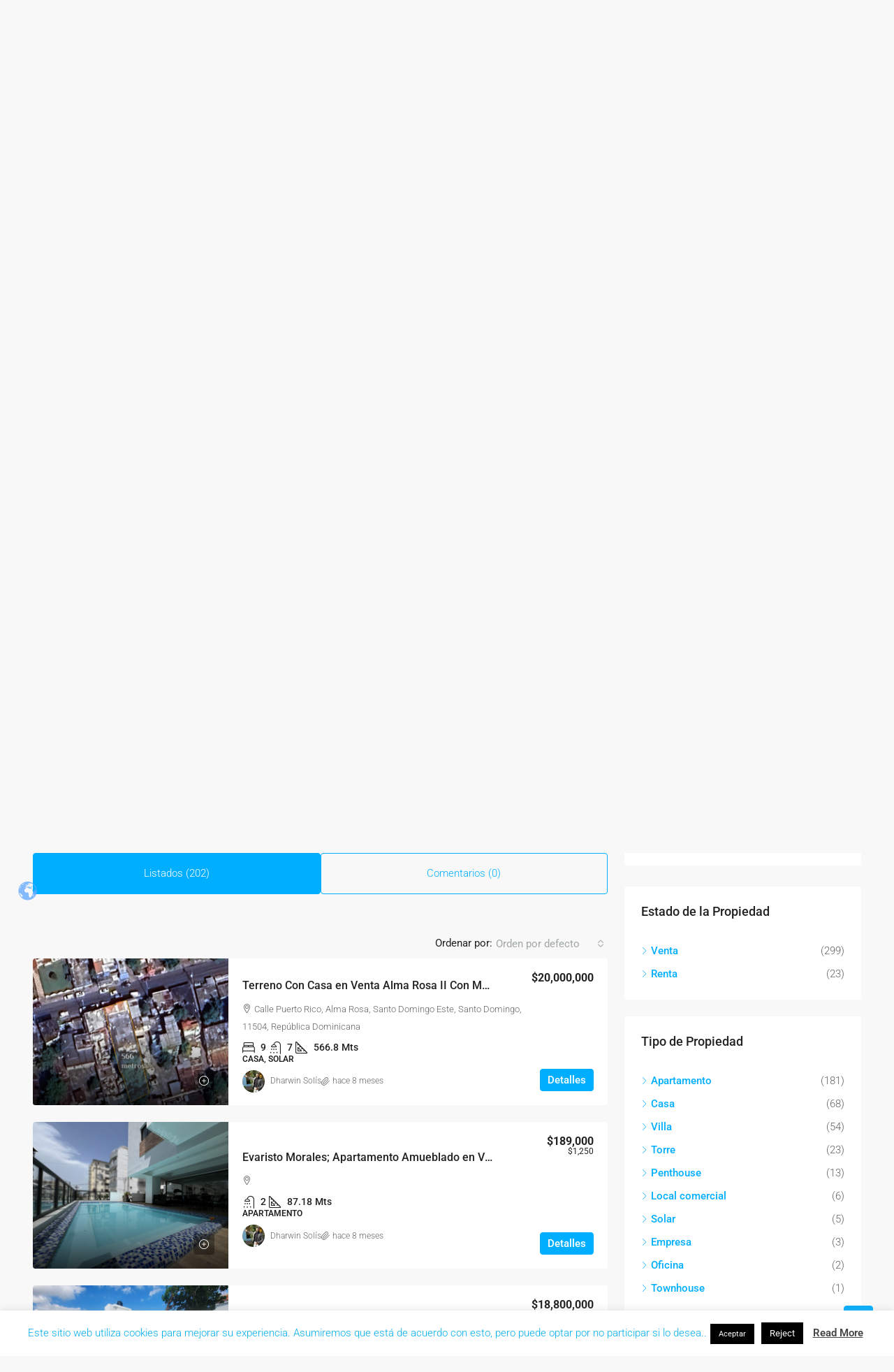

--- FILE ---
content_type: text/html; charset=UTF-8
request_url: https://lobosrealtors.com/agente/dharwin-solis/page/3/
body_size: 47200
content:
<!DOCTYPE html>
<html lang="es">
<head>
	<meta charset="UTF-8" />
	<meta name="viewport" content="width=device-width, initial-scale=1" />
	<link rel="profile" href="https://gmpg.org/xfn/11" />
	<link rel="pingback" href="https://lobosrealtors.com/xmlrpc.php" />
			<style>
		.houzez-library-modal-btn {margin-left: 5px;background: #35AAE1;vertical-align: top;font-size: 0 !important;}
		.houzez-library-modal-btn:before {content: '';width: 16px;height: 16px;background-image: url('https://lobosrealtors.com/wp-content/themes/houzez/img/studio-icon.png');background-position: center;background-size: contain;background-repeat: no-repeat;}
		#houzez-library-modal .houzez-elementor-template-library-template-name {text-align: right;flex: 1 0 0%;}
		.houzez-notice {padding: 10px 15px;margin: 10px 0;border-radius: 4px;font-size: 14px;}
		.houzez-notice.houzez-success {background: #d4edda;color: #155724;border: 1px solid #c3e6cb;}
		.houzez-notice.houzez-error {background: #f8d7da;color: #721c24;border: 1px solid #f5c6cb;}
		.houzez-notice.houzez-info {background: #d1ecf1;color: #0c5460;border: 1px solid #bee5eb;}
		</style>
	<meta name='robots' content='index, follow, max-image-preview:large, max-snippet:-1, max-video-preview:-1' />

	<!-- This site is optimized with the Yoast SEO plugin v26.8 - https://yoast.com/product/yoast-seo-wordpress/ -->
	<title>Dharwin Solís | Lobos Realtors</title>
	<meta name="description" content="Hola, gracias por ver mi perfil. Me dedico a la venta de propiedades desde Santo Domingo. Mi equipo de venta puede ayudarte con tus inmuebles." />
	<link rel="canonical" href="https://lobosrealtors.com/agente/dharwin-solis/" />
	<meta property="og:locale" content="es_ES" />
	<meta property="og:type" content="article" />
	<meta property="og:title" content="Hola✋🏽 soy DHARWIN SOLÍS Bróker Inmobiliario en LOBOS REALTORS" />
	<meta property="og:description" content="Te invito a mi perfil📝Sugiere Mis Servicios Inmobiliarios +1 (809) 404 0687🌐LobosRealtors.com" />
	<meta property="og:url" content="https://lobosrealtors.com/agente/dharwin-solis/" />
	<meta property="og:site_name" content="Lobos Realtors" />
	<meta property="article:publisher" content="https://www.facebook.com/lobosrealtors" />
	<meta property="article:modified_time" content="2023-05-11T20:18:27+00:00" />
	<meta property="og:image" content="https://lobosrealtors.com/wp-content/uploads/2022/06/Dharwin-Solis-300x300-perfil-foto.jpg" />
	<meta property="og:image:width" content="300" />
	<meta property="og:image:height" content="300" />
	<meta property="og:image:type" content="image/jpeg" />
	<meta name="twitter:card" content="summary_large_image" />
	<meta name="twitter:title" content="Hola✋🏽 soy DHARWIN SOLÍS Bróker Inmobiliario en LOBOS REALTORS" />
	<meta name="twitter:description" content="Te invito a mi perfil📝Sugiere Mis Servicios Inmobiliarios +1 (809) 404 0687🌐LobosRealtors.com" />
	<meta name="twitter:image" content="https://lobosrealtors.com/wp-content/uploads/2022/06/Dharwin-Solis-300x300-perfil-foto.jpg" />
	<script type="application/ld+json" class="yoast-schema-graph">{"@context":"https://schema.org","@graph":[{"@type":"WebPage","@id":"https://lobosrealtors.com/agente/dharwin-solis/","url":"https://lobosrealtors.com/agente/dharwin-solis/","name":"Dharwin Solís | Lobos Realtors","isPartOf":{"@id":"https://lobosrealtors.com/#website"},"primaryImageOfPage":{"@id":"https://lobosrealtors.com/agente/dharwin-solis/#primaryimage"},"image":{"@id":"https://lobosrealtors.com/agente/dharwin-solis/#primaryimage"},"thumbnailUrl":"https://lobosrealtors.com/wp-content/uploads/2016/02/Dharwin-Solis-1000x1000-perfil-foto-blue-lobos-realtors.jpg","datePublished":"2016-02-03T20:42:19+00:00","dateModified":"2023-05-11T20:18:27+00:00","description":"Hola, gracias por ver mi perfil. Me dedico a la venta de propiedades desde Santo Domingo. Mi equipo de venta puede ayudarte con tus inmuebles.","breadcrumb":{"@id":"https://lobosrealtors.com/agente/dharwin-solis/#breadcrumb"},"inLanguage":"es","potentialAction":[{"@type":"ReadAction","target":["https://lobosrealtors.com/agente/dharwin-solis/"]}]},{"@type":"ImageObject","inLanguage":"es","@id":"https://lobosrealtors.com/agente/dharwin-solis/#primaryimage","url":"https://lobosrealtors.com/wp-content/uploads/2016/02/Dharwin-Solis-1000x1000-perfil-foto-blue-lobos-realtors.jpg","contentUrl":"https://lobosrealtors.com/wp-content/uploads/2016/02/Dharwin-Solis-1000x1000-perfil-foto-blue-lobos-realtors.jpg","width":1000,"height":1000},{"@type":"BreadcrumbList","@id":"https://lobosrealtors.com/agente/dharwin-solis/#breadcrumb","itemListElement":[{"@type":"ListItem","position":1,"name":"Portada","item":"https://lobosrealtors.com/"},{"@type":"ListItem","position":2,"name":"Agentes"}]},{"@type":"WebSite","@id":"https://lobosrealtors.com/#website","url":"https://lobosrealtors.com/","name":"Lobos Realtors","description":"Mejores Hogares, Mejores Inversiones","publisher":{"@id":"https://lobosrealtors.com/#organization"},"potentialAction":[{"@type":"SearchAction","target":{"@type":"EntryPoint","urlTemplate":"https://lobosrealtors.com/?s={search_term_string}"},"query-input":{"@type":"PropertyValueSpecification","valueRequired":true,"valueName":"search_term_string"}}],"inLanguage":"es"},{"@type":"Organization","@id":"https://lobosrealtors.com/#organization","name":"Lobos Realtors","url":"https://lobosrealtors.com/","logo":{"@type":"ImageObject","inLanguage":"es","@id":"https://lobosrealtors.com/#/schema/logo/image/","url":"https://lobosrealtors.com/wp-content/uploads/2020/08/Lobos-Realtors-PNG-slogan-y-logo.png","contentUrl":"https://lobosrealtors.com/wp-content/uploads/2020/08/Lobos-Realtors-PNG-slogan-y-logo.png","width":2479,"height":1363,"caption":"Lobos Realtors"},"image":{"@id":"https://lobosrealtors.com/#/schema/logo/image/"},"sameAs":["https://www.facebook.com/lobosrealtors","https://www.instagram.com/lobosrealtorss/","https://www.linkedin.com/company/lobosrealtors/","https://www.youtube.com/channel/UCu3DbSvaGGsPf7GSx1MUaWA"]}]}</script>
	<!-- / Yoast SEO plugin. -->


<script type='application/javascript'  id='pys-version-script'>console.log('PixelYourSite Free version 11.1.4');</script>
<link rel='dns-prefetch' href='//static.elfsight.com' />
<link rel='dns-prefetch' href='//www.googletagmanager.com' />
<link rel='dns-prefetch' href='//fonts.googleapis.com' />
<link rel='preconnect' href='https://fonts.gstatic.com' crossorigin />
<link rel="alternate" type="application/rss+xml" title="Lobos Realtors &raquo; Feed" href="https://lobosrealtors.com/feed/" />
<link rel="alternate" type="application/rss+xml" title="Lobos Realtors &raquo; Feed de los comentarios" href="https://lobosrealtors.com/comments/feed/" />
<link rel="alternate" title="oEmbed (JSON)" type="application/json+oembed" href="https://lobosrealtors.com/wp-json/oembed/1.0/embed?url=https%3A%2F%2Flobosrealtors.com%2Fagente%2Fdharwin-solis%2F" />
<link rel="alternate" title="oEmbed (XML)" type="text/xml+oembed" href="https://lobosrealtors.com/wp-json/oembed/1.0/embed?url=https%3A%2F%2Flobosrealtors.com%2Fagente%2Fdharwin-solis%2F&#038;format=xml" />
<style id='wp-img-auto-sizes-contain-inline-css' type='text/css'>
img:is([sizes=auto i],[sizes^="auto," i]){contain-intrinsic-size:3000px 1500px}
/*# sourceURL=wp-img-auto-sizes-contain-inline-css */
</style>

<style id='cf-frontend-style-inline-css' type='text/css'>
@font-face {
	font-family: 'Vanitas Family';
	font-style: normal;
	font-weight: 400;
	src: url('https://lobosrealtors.com/wp-content/uploads/2025/04/FontsFree-Net-vanitas.ttf') format('truetype');
}
@font-face {
	font-family: 'Futura_PT_Book';
	font-style: normal;
	font-weight: 400;
	src: url('https://lobosrealtors.com/wp-content/uploads/2025/04/fonnts.com-Futura_PT_Book.otf') format('OpenType');
}
@font-face {
	font-family: 'Futura_PT_Book';
	font-style: normal;
	font-weight: 400;
	src: url('https://lobosrealtors.com/wp-content/uploads/2025/04/fonnts.com-Futura_PT_Book.otf') format('OpenType');
}
@font-face {
	font-family: 'Futura Cyrillic Medium';
	font-style: normal;
	font-weight: 400;
	src: url('https://lobosrealtors.com/wp-content/uploads/2025/04/FuturaCyrillicMedium.ttf') format('truetype');
}
/*# sourceURL=cf-frontend-style-inline-css */
</style>
<link rel='stylesheet' id='ht_ctc_main_css-css' href='https://lobosrealtors.com/wp-content/plugins/click-to-chat-for-whatsapp/new/inc/assets/css/main.css?ver=4.36' type='text/css' media='all' />
<link rel='stylesheet' id='houzez-author-box-css' href='https://lobosrealtors.com/wp-content/plugins/houzez-theme-functionality/elementor/assets/css/author-box.css?ver=1.0.0' type='text/css' media='all' />
<link rel='stylesheet' id='font-awesome-5-all-css' href='https://lobosrealtors.com/wp-content/plugins/elementor/assets/lib/font-awesome/css/all.min.css?ver=3.34.3' type='text/css' media='all' />
<link rel='stylesheet' id='font-awesome-4-shim-css' href='https://lobosrealtors.com/wp-content/plugins/elementor/assets/lib/font-awesome/css/v4-shims.min.css?ver=3.34.3' type='text/css' media='all' />
<link rel='stylesheet' id='hfe-widgets-style-css' href='https://lobosrealtors.com/wp-content/plugins/header-footer-elementor/inc/widgets-css/frontend.css?ver=2.7.0' type='text/css' media='all' />
<link rel='stylesheet' id='jkit-elements-main-css' href='https://lobosrealtors.com/wp-content/plugins/jeg-elementor-kit/assets/css/elements/main.css?ver=3.0.2' type='text/css' media='all' />
<style id='wp-emoji-styles-inline-css' type='text/css'>

	img.wp-smiley, img.emoji {
		display: inline !important;
		border: none !important;
		box-shadow: none !important;
		height: 1em !important;
		width: 1em !important;
		margin: 0 0.07em !important;
		vertical-align: -0.1em !important;
		background: none !important;
		padding: 0 !important;
	}
/*# sourceURL=wp-emoji-styles-inline-css */
</style>
<style id='classic-theme-styles-inline-css' type='text/css'>
/*! This file is auto-generated */
.wp-block-button__link{color:#fff;background-color:#32373c;border-radius:9999px;box-shadow:none;text-decoration:none;padding:calc(.667em + 2px) calc(1.333em + 2px);font-size:1.125em}.wp-block-file__button{background:#32373c;color:#fff;text-decoration:none}
/*# sourceURL=/wp-includes/css/classic-themes.min.css */
</style>
<style id='joinchat-button-style-inline-css' type='text/css'>
.wp-block-joinchat-button{border:none!important;text-align:center}.wp-block-joinchat-button figure{display:table;margin:0 auto;padding:0}.wp-block-joinchat-button figcaption{font:normal normal 400 .6em/2em var(--wp--preset--font-family--system-font,sans-serif);margin:0;padding:0}.wp-block-joinchat-button .joinchat-button__qr{background-color:#fff;border:6px solid #25d366;border-radius:30px;box-sizing:content-box;display:block;height:200px;margin:auto;overflow:hidden;padding:10px;width:200px}.wp-block-joinchat-button .joinchat-button__qr canvas,.wp-block-joinchat-button .joinchat-button__qr img{display:block;margin:auto}.wp-block-joinchat-button .joinchat-button__link{align-items:center;background-color:#25d366;border:6px solid #25d366;border-radius:30px;display:inline-flex;flex-flow:row nowrap;justify-content:center;line-height:1.25em;margin:0 auto;text-decoration:none}.wp-block-joinchat-button .joinchat-button__link:before{background:transparent var(--joinchat-ico) no-repeat center;background-size:100%;content:"";display:block;height:1.5em;margin:-.75em .75em -.75em 0;width:1.5em}.wp-block-joinchat-button figure+.joinchat-button__link{margin-top:10px}@media (orientation:landscape)and (min-height:481px),(orientation:portrait)and (min-width:481px){.wp-block-joinchat-button.joinchat-button--qr-only figure+.joinchat-button__link{display:none}}@media (max-width:480px),(orientation:landscape)and (max-height:480px){.wp-block-joinchat-button figure{display:none}}

/*# sourceURL=https://lobosrealtors.com/wp-content/plugins/creame-whatsapp-me/gutenberg/build/style-index.css */
</style>
<style id='global-styles-inline-css' type='text/css'>
:root{--wp--preset--aspect-ratio--square: 1;--wp--preset--aspect-ratio--4-3: 4/3;--wp--preset--aspect-ratio--3-4: 3/4;--wp--preset--aspect-ratio--3-2: 3/2;--wp--preset--aspect-ratio--2-3: 2/3;--wp--preset--aspect-ratio--16-9: 16/9;--wp--preset--aspect-ratio--9-16: 9/16;--wp--preset--color--black: #000000;--wp--preset--color--cyan-bluish-gray: #abb8c3;--wp--preset--color--white: #ffffff;--wp--preset--color--pale-pink: #f78da7;--wp--preset--color--vivid-red: #cf2e2e;--wp--preset--color--luminous-vivid-orange: #ff6900;--wp--preset--color--luminous-vivid-amber: #fcb900;--wp--preset--color--light-green-cyan: #7bdcb5;--wp--preset--color--vivid-green-cyan: #00d084;--wp--preset--color--pale-cyan-blue: #8ed1fc;--wp--preset--color--vivid-cyan-blue: #0693e3;--wp--preset--color--vivid-purple: #9b51e0;--wp--preset--gradient--vivid-cyan-blue-to-vivid-purple: linear-gradient(135deg,rgb(6,147,227) 0%,rgb(155,81,224) 100%);--wp--preset--gradient--light-green-cyan-to-vivid-green-cyan: linear-gradient(135deg,rgb(122,220,180) 0%,rgb(0,208,130) 100%);--wp--preset--gradient--luminous-vivid-amber-to-luminous-vivid-orange: linear-gradient(135deg,rgb(252,185,0) 0%,rgb(255,105,0) 100%);--wp--preset--gradient--luminous-vivid-orange-to-vivid-red: linear-gradient(135deg,rgb(255,105,0) 0%,rgb(207,46,46) 100%);--wp--preset--gradient--very-light-gray-to-cyan-bluish-gray: linear-gradient(135deg,rgb(238,238,238) 0%,rgb(169,184,195) 100%);--wp--preset--gradient--cool-to-warm-spectrum: linear-gradient(135deg,rgb(74,234,220) 0%,rgb(151,120,209) 20%,rgb(207,42,186) 40%,rgb(238,44,130) 60%,rgb(251,105,98) 80%,rgb(254,248,76) 100%);--wp--preset--gradient--blush-light-purple: linear-gradient(135deg,rgb(255,206,236) 0%,rgb(152,150,240) 100%);--wp--preset--gradient--blush-bordeaux: linear-gradient(135deg,rgb(254,205,165) 0%,rgb(254,45,45) 50%,rgb(107,0,62) 100%);--wp--preset--gradient--luminous-dusk: linear-gradient(135deg,rgb(255,203,112) 0%,rgb(199,81,192) 50%,rgb(65,88,208) 100%);--wp--preset--gradient--pale-ocean: linear-gradient(135deg,rgb(255,245,203) 0%,rgb(182,227,212) 50%,rgb(51,167,181) 100%);--wp--preset--gradient--electric-grass: linear-gradient(135deg,rgb(202,248,128) 0%,rgb(113,206,126) 100%);--wp--preset--gradient--midnight: linear-gradient(135deg,rgb(2,3,129) 0%,rgb(40,116,252) 100%);--wp--preset--font-size--small: 13px;--wp--preset--font-size--medium: 20px;--wp--preset--font-size--large: 36px;--wp--preset--font-size--x-large: 42px;--wp--preset--spacing--20: 0.44rem;--wp--preset--spacing--30: 0.67rem;--wp--preset--spacing--40: 1rem;--wp--preset--spacing--50: 1.5rem;--wp--preset--spacing--60: 2.25rem;--wp--preset--spacing--70: 3.38rem;--wp--preset--spacing--80: 5.06rem;--wp--preset--shadow--natural: 6px 6px 9px rgba(0, 0, 0, 0.2);--wp--preset--shadow--deep: 12px 12px 50px rgba(0, 0, 0, 0.4);--wp--preset--shadow--sharp: 6px 6px 0px rgba(0, 0, 0, 0.2);--wp--preset--shadow--outlined: 6px 6px 0px -3px rgb(255, 255, 255), 6px 6px rgb(0, 0, 0);--wp--preset--shadow--crisp: 6px 6px 0px rgb(0, 0, 0);}:where(.is-layout-flex){gap: 0.5em;}:where(.is-layout-grid){gap: 0.5em;}body .is-layout-flex{display: flex;}.is-layout-flex{flex-wrap: wrap;align-items: center;}.is-layout-flex > :is(*, div){margin: 0;}body .is-layout-grid{display: grid;}.is-layout-grid > :is(*, div){margin: 0;}:where(.wp-block-columns.is-layout-flex){gap: 2em;}:where(.wp-block-columns.is-layout-grid){gap: 2em;}:where(.wp-block-post-template.is-layout-flex){gap: 1.25em;}:where(.wp-block-post-template.is-layout-grid){gap: 1.25em;}.has-black-color{color: var(--wp--preset--color--black) !important;}.has-cyan-bluish-gray-color{color: var(--wp--preset--color--cyan-bluish-gray) !important;}.has-white-color{color: var(--wp--preset--color--white) !important;}.has-pale-pink-color{color: var(--wp--preset--color--pale-pink) !important;}.has-vivid-red-color{color: var(--wp--preset--color--vivid-red) !important;}.has-luminous-vivid-orange-color{color: var(--wp--preset--color--luminous-vivid-orange) !important;}.has-luminous-vivid-amber-color{color: var(--wp--preset--color--luminous-vivid-amber) !important;}.has-light-green-cyan-color{color: var(--wp--preset--color--light-green-cyan) !important;}.has-vivid-green-cyan-color{color: var(--wp--preset--color--vivid-green-cyan) !important;}.has-pale-cyan-blue-color{color: var(--wp--preset--color--pale-cyan-blue) !important;}.has-vivid-cyan-blue-color{color: var(--wp--preset--color--vivid-cyan-blue) !important;}.has-vivid-purple-color{color: var(--wp--preset--color--vivid-purple) !important;}.has-black-background-color{background-color: var(--wp--preset--color--black) !important;}.has-cyan-bluish-gray-background-color{background-color: var(--wp--preset--color--cyan-bluish-gray) !important;}.has-white-background-color{background-color: var(--wp--preset--color--white) !important;}.has-pale-pink-background-color{background-color: var(--wp--preset--color--pale-pink) !important;}.has-vivid-red-background-color{background-color: var(--wp--preset--color--vivid-red) !important;}.has-luminous-vivid-orange-background-color{background-color: var(--wp--preset--color--luminous-vivid-orange) !important;}.has-luminous-vivid-amber-background-color{background-color: var(--wp--preset--color--luminous-vivid-amber) !important;}.has-light-green-cyan-background-color{background-color: var(--wp--preset--color--light-green-cyan) !important;}.has-vivid-green-cyan-background-color{background-color: var(--wp--preset--color--vivid-green-cyan) !important;}.has-pale-cyan-blue-background-color{background-color: var(--wp--preset--color--pale-cyan-blue) !important;}.has-vivid-cyan-blue-background-color{background-color: var(--wp--preset--color--vivid-cyan-blue) !important;}.has-vivid-purple-background-color{background-color: var(--wp--preset--color--vivid-purple) !important;}.has-black-border-color{border-color: var(--wp--preset--color--black) !important;}.has-cyan-bluish-gray-border-color{border-color: var(--wp--preset--color--cyan-bluish-gray) !important;}.has-white-border-color{border-color: var(--wp--preset--color--white) !important;}.has-pale-pink-border-color{border-color: var(--wp--preset--color--pale-pink) !important;}.has-vivid-red-border-color{border-color: var(--wp--preset--color--vivid-red) !important;}.has-luminous-vivid-orange-border-color{border-color: var(--wp--preset--color--luminous-vivid-orange) !important;}.has-luminous-vivid-amber-border-color{border-color: var(--wp--preset--color--luminous-vivid-amber) !important;}.has-light-green-cyan-border-color{border-color: var(--wp--preset--color--light-green-cyan) !important;}.has-vivid-green-cyan-border-color{border-color: var(--wp--preset--color--vivid-green-cyan) !important;}.has-pale-cyan-blue-border-color{border-color: var(--wp--preset--color--pale-cyan-blue) !important;}.has-vivid-cyan-blue-border-color{border-color: var(--wp--preset--color--vivid-cyan-blue) !important;}.has-vivid-purple-border-color{border-color: var(--wp--preset--color--vivid-purple) !important;}.has-vivid-cyan-blue-to-vivid-purple-gradient-background{background: var(--wp--preset--gradient--vivid-cyan-blue-to-vivid-purple) !important;}.has-light-green-cyan-to-vivid-green-cyan-gradient-background{background: var(--wp--preset--gradient--light-green-cyan-to-vivid-green-cyan) !important;}.has-luminous-vivid-amber-to-luminous-vivid-orange-gradient-background{background: var(--wp--preset--gradient--luminous-vivid-amber-to-luminous-vivid-orange) !important;}.has-luminous-vivid-orange-to-vivid-red-gradient-background{background: var(--wp--preset--gradient--luminous-vivid-orange-to-vivid-red) !important;}.has-very-light-gray-to-cyan-bluish-gray-gradient-background{background: var(--wp--preset--gradient--very-light-gray-to-cyan-bluish-gray) !important;}.has-cool-to-warm-spectrum-gradient-background{background: var(--wp--preset--gradient--cool-to-warm-spectrum) !important;}.has-blush-light-purple-gradient-background{background: var(--wp--preset--gradient--blush-light-purple) !important;}.has-blush-bordeaux-gradient-background{background: var(--wp--preset--gradient--blush-bordeaux) !important;}.has-luminous-dusk-gradient-background{background: var(--wp--preset--gradient--luminous-dusk) !important;}.has-pale-ocean-gradient-background{background: var(--wp--preset--gradient--pale-ocean) !important;}.has-electric-grass-gradient-background{background: var(--wp--preset--gradient--electric-grass) !important;}.has-midnight-gradient-background{background: var(--wp--preset--gradient--midnight) !important;}.has-small-font-size{font-size: var(--wp--preset--font-size--small) !important;}.has-medium-font-size{font-size: var(--wp--preset--font-size--medium) !important;}.has-large-font-size{font-size: var(--wp--preset--font-size--large) !important;}.has-x-large-font-size{font-size: var(--wp--preset--font-size--x-large) !important;}
:where(.wp-block-post-template.is-layout-flex){gap: 1.25em;}:where(.wp-block-post-template.is-layout-grid){gap: 1.25em;}
:where(.wp-block-term-template.is-layout-flex){gap: 1.25em;}:where(.wp-block-term-template.is-layout-grid){gap: 1.25em;}
:where(.wp-block-columns.is-layout-flex){gap: 2em;}:where(.wp-block-columns.is-layout-grid){gap: 2em;}
:root :where(.wp-block-pullquote){font-size: 1.5em;line-height: 1.6;}
/*# sourceURL=global-styles-inline-css */
</style>
<link rel='stylesheet' id='contact-form-7-css' href='https://lobosrealtors.com/wp-content/plugins/contact-form-7/includes/css/styles.css?ver=6.1.4' type='text/css' media='all' />
<link rel='stylesheet' id='cookie-law-info-css' href='https://lobosrealtors.com/wp-content/plugins/cookie-law-info/legacy/public/css/cookie-law-info-public.css?ver=3.3.9.1' type='text/css' media='all' />
<link rel='stylesheet' id='cookie-law-info-gdpr-css' href='https://lobosrealtors.com/wp-content/plugins/cookie-law-info/legacy/public/css/cookie-law-info-gdpr.css?ver=3.3.9.1' type='text/css' media='all' />
<link rel='stylesheet' id='elfsight-iconfont-css' href='https://lobosrealtors.com/wp-content/plugins/elfsight-addons-for-elementor/iconfont/style.css?ver=6.9' type='text/css' media='all' />
<link rel='stylesheet' id='elementor-frontend-css' href='https://lobosrealtors.com/wp-content/plugins/elementor/assets/css/frontend.min.css?ver=3.34.3' type='text/css' media='all' />
<link rel='stylesheet' id='elementor-post-39526-css' href='https://lobosrealtors.com/wp-content/uploads/elementor/css/post-39526.css?ver=1769459235' type='text/css' media='all' />
<link rel='stylesheet' id='houzez-studio-css' href='https://lobosrealtors.com/wp-content/plugins/houzez-studio/public/css/houzez-studio-public.css?ver=1.3.2' type='text/css' media='all' />
<link rel='stylesheet' id='ivory-search-styles-css' href='https://lobosrealtors.com/wp-content/plugins/add-search-to-menu/public/css/ivory-search.min.css?ver=5.5.14' type='text/css' media='all' />
<link rel='stylesheet' id='hfe-style-css' href='https://lobosrealtors.com/wp-content/plugins/header-footer-elementor/assets/css/header-footer-elementor.css?ver=2.7.0' type='text/css' media='all' />
<link rel='stylesheet' id='elementor-post-24858-css' href='https://lobosrealtors.com/wp-content/uploads/elementor/css/post-24858.css?ver=1769459235' type='text/css' media='all' />
<link rel='stylesheet' id='cute-alert-css' href='https://lobosrealtors.com/wp-content/plugins/metform/public/assets/lib/cute-alert/style.css?ver=4.0.6' type='text/css' media='all' />
<link rel='stylesheet' id='text-editor-style-css' href='https://lobosrealtors.com/wp-content/plugins/metform/public/assets/css/text-editor.css?ver=4.0.6' type='text/css' media='all' />
<link rel='stylesheet' id='bootstrap-css' href='https://lobosrealtors.com/wp-content/themes/houzez/css/bootstrap.min.css?ver=5.3.3' type='text/css' media='all' />
<link rel='stylesheet' id='bootstrap-select-css' href='https://lobosrealtors.com/wp-content/themes/houzez/css/bootstrap-select.min.css?ver=1.14.0' type='text/css' media='all' />
<link rel='stylesheet' id='houzez-icons-css' href='https://lobosrealtors.com/wp-content/themes/houzez/css/icons.css?ver=4.2.7' type='text/css' media='all' />
<link rel='stylesheet' id='slick-css' href='https://lobosrealtors.com/wp-content/themes/houzez/css/slick.min.css?ver=1.8.1' type='text/css' media='all' />
<link rel='stylesheet' id='slick-theme-css' href='https://lobosrealtors.com/wp-content/themes/houzez/css/slick-theme.min.css?ver=1.8.1' type='text/css' media='all' />
<link rel='stylesheet' id='bootstrap-datepicker-css' href='https://lobosrealtors.com/wp-content/themes/houzez/css/bootstrap-datepicker.min.css?ver=1.9.0' type='text/css' media='all' />
<link rel='stylesheet' id='houzez-main-css' href='https://lobosrealtors.com/wp-content/themes/houzez/css/main.css?ver=4.2.7' type='text/css' media='all' />
<link rel='stylesheet' id='houzez-styling-options-css' href='https://lobosrealtors.com/wp-content/themes/houzez/css/styling-options.css?ver=4.2.7' type='text/css' media='all' />
<link rel='stylesheet' id='houzez-style-css' href='https://lobosrealtors.com/wp-content/themes/houzez/style.css?ver=4.2.7' type='text/css' media='all' />
<style id='houzez-style-inline-css' type='text/css'>

        @media (min-width: 1200px) {
          .container {
              max-width: 1210px;
          }
        }
                    .label-color-573 {
                        background-color: #68d619;
                    }
                    
                    .label-color-497 {
                        background-color: #68d619;
                    }
                    
                    .label-color-591 {
                        background-color: #00afef;
                    }
                    
                    .label-color-498 {
                        background-color: #00aeef;
                    }
                    
                    .label-color-450 {
                        background-color: #81d742;
                    }
                    
                    .status-color-34 {
                        background-color: #00aeef;
                    }
                    
        body {
            font-family: Roboto;
            font-size: 15px;
            font-weight: 300;
            line-height: 25px;
            text-transform: ;
        }
        .main-nav,
        .dropdown-menu,
        .login-register,
        .btn.btn-create-listing,
        .logged-in-nav,
        .btn-phone-number {
          font-family: Roboto;
          font-size: 14px;
          font-weight: 500;
          text-transform: ;
        }

        .btn,
        .ele-btn,
        .houzez-search-button,
        .houzez-submit-button,
        .form-control,
        .bootstrap-select .text,
        .sort-by-title,
        .woocommerce ul.products li.product .button,
        .form-control,
        .bootstrap-select .text,
        .sort-by-title {
          font-family: Roboto;
        }
        
        h1, h2, h3, h4, h5, h6, .item-title, .page-title-mobile {
          font-family: Roboto;
          font-weight: 500;
          text-transform: ;
        }

        .post-content-wrap h1, .post-content-wrap h2, .post-content-wrap h3, .post-content-wrap h4, .post-content-wrap h5, .post-content-wrap h6 {
          font-weight: 500;
          text-transform: ;
          text-align: ; 
        }

        .top-bar-wrap {
            font-family: Roboto;
            font-size: 15px;
            font-weight: 300;
            text-transform: ;   
        }
        .footer-wrap {
            font-family: Roboto;
            font-size: 14px;
            font-weight: 300;
            text-transform: ;
        }
        
        .header-v1 .header-inner-wrap {
            height: 60px; 
        }
        .header-v1 .header-inner-wrap .nav-link {
          line-height: 60px;
        }
        .header-v2 .header-top .navbar {
          height: 110px; 
        }

        .header-v2 .header-bottom .header-inner-wrap {
            height: 54px;
        }

        .header-v2 .header-bottom .header-inner-wrap .nav-link {
            line-height: 54px;
        }

        .header-v3 .header-top .header-inner-wrap,
        .header-v3 .header-top .header-contact-wrap {
          height: 80px;
          line-height: 80px; 
        }
        .header-v3 .header-bottom .header-inner-wrap {
            height: 54px;
        }
        .header-v3 .header-bottom .header-inner-wrap .nav-link {
            line-height: 54px;
        }

        .header-v4 .header-inner-wrap {
            height: 90px;
        }
        .header-v4 .header-inner-wrap .nav-link {
            line-height: 90px;
        }

        .header-v5 .header-top .header-inner-wrap {
            height: 110px;
        }

        .header-v5 .header-bottom .header-inner-wrap {
            height: 54px;
            line-height: 54px;
        }

        .header-v6 .header-inner-wrap,
        .header-v6 .navbar-logged-in-wrap {
            height: 60px;
            line-height: 60px;
        }

        @media (min-width: 1200px) {
            .header-v5 .header-top .container {
                max-width: 1170px;
            }
        }
    
      body,
      .main-wrap,
      .fw-property-documents-wrap h3 span, 
      .fw-property-details-wrap h3 span {
        background-color: #f8f8f8; 
      }
      .houzez-main-wrap-v2, .main-wrap.agent-detail-page-v2 {
        background-color: #ffffff;
      }

       body,
      .form-control,
      .bootstrap-select .text,
      .item-title a,
      .listing-tabs .nav-tabs .nav-link,
      .item-wrap-v2 .item-amenities li span,
      .item-wrap-v2 .item-amenities li:before,
      .item-parallax-wrap .item-price-wrap,
      .list-view .item-body .item-price-wrap,
      .property-slider-item .item-price-wrap,
      .page-title-wrap .item-price-wrap,
      .agent-information .agent-phone span a,
      .property-overview-wrap ul li strong,
      .mobile-property-title .item-price-wrap .item-price,
      .fw-property-features-left li a,
      .lightbox-content-wrap .item-price-wrap,
      .blog-post-item-v1 .blog-post-title h3 a,
      .blog-post-content-widget h4 a,
      .property-item-widget .right-property-item-widget-wrap .item-price-wrap,
      .login-register-form .modal-header .login-register-tabs .nav-link.active,
      .agent-list-wrap .agent-list-content h2 a,
      .agent-list-wrap .agent-list-contact li a,
      .developer-list-wrap .developer-list-content h2 a,
      .developer-list-wrap .developer-list-contact li a,
      .agent-contacts-wrap li a,
      .menu-edit-property li a,
      .statistic-referrals-list li a,
      .chart-nav .nav-pills .nav-link,
      .dashboard-table-properties td .property-payment-status,
      .dashboard-mobile-edit-menu-wrap .bootstrap-select > .dropdown-toggle.bs-placeholder,
      .payment-method-block .radio-tab .control-text,
      .post-title-wrap h2 a,
      .lead-nav-tab.nav-pills .nav-link,
      .deals-nav-tab.nav-pills .nav-link,
      .btn-light-grey-outlined:hover,
      button:not(.bs-placeholder) .filter-option-inner-inner,
      .fw-property-floor-plans-wrap .floor-plans-tabs a,
      .products > .product > .item-body > a,
      .woocommerce ul.products li.product .price,
      .woocommerce div.product p.price, 
      .woocommerce div.product span.price,
      .woocommerce #reviews #comments ol.commentlist li .meta,
      .woocommerce-MyAccount-navigation ul li a,
      .activitiy-item-close-button a,
      .property-section-wrap li a,
      .propertie-list ul li a {
       color: #222222; 
     }


    
      a,
      a:hover,
      a:active,
      a:focus,
      .primary-text,
      .btn-clear,
      .btn-apply,
      .btn-primary-outlined,
      .btn-primary-outlined:before,
      .item-title a:hover,
      .sort-by .bootstrap-select .bs-placeholder,
      .sort-by .bootstrap-select > .btn,
      .sort-by .bootstrap-select > .btn:active,
      .page-link,
      .page-link:hover,
      .accordion-title:before,
      .blog-post-content-widget h4 a:hover,
      .agent-list-wrap .agent-list-content h2 a:hover,
      .agent-list-wrap .agent-list-contact li a:hover,
      .agent-contacts-wrap li a:hover,
      .agent-nav-wrap .nav-pills .nav-link,
      .dashboard-side-menu-wrap .side-menu-dropdown a.active,
      .menu-edit-property li a.active,
      .menu-edit-property li a:hover,
      .dashboard-statistic-block h3 .fa,
      .statistic-referrals-list li a:hover,
      .chart-nav .nav-pills .nav-link.active,
      .board-message-icon-wrap.active,
      .post-title-wrap h2 a:hover,
      .listing-switch-view .switch-btn.active,
      .item-wrap-v6 .item-price-wrap,
      .listing-v6 .list-view .item-body .item-price-wrap,
      .woocommerce nav.woocommerce-pagination ul li a, 
      .woocommerce nav.woocommerce-pagination ul li span,
      .woocommerce-MyAccount-navigation ul li a:hover,
      .property-schedule-tour-form-wrap .control input:checked ~ .control__indicator,
      .property-schedule-tour-form-wrap .control:hover,
      .property-walkscore-wrap-v2 .score-details .houzez-icon,
      .login-register .btn-icon-login-register + .dropdown-menu a,
      .activitiy-item-close-button a:hover,
      .property-section-wrap li a:hover,
      .agent-detail-page-v2 .agent-nav-wrap .nav-link.active,
      .property-lightbox-v2-sections-navigation .slick-prev, 
      .property-lightbox-v2-sections-navigation .slick-next,
      .property-lightbox-v2-sections-navigation .slick-slide.current-section,
      .property-lightbox-v2-sections-navigation .nav-link.active,
      .property-lightbox-v3-sections-navigation .slick-prev,
      .property-lightbox-v3-sections-navigation .slick-next,
      .property-lightbox-v3-sections-navigation .slick-slide.current-section,
      .property-lightbox-v3-sections-navigation .nav-link.active,
      .agent-detail-page-v2 .listing-tabs .nav-link.active,
      .taxonomy-item-list a:before,
      .stats-box .icon-box i,
      .propertie-list ul li a.active,
      .propertie-list ul li a:hover,
      .nav-link,
      .agent-list-position a,
      .top-banner-wrap .nav-pills .nav-link:hover {
        color: #00aeff; 
      }

      .houzez-search-form-js .nav-pills .nav-link:hover, .top-banner-wrap .nav-pills .nav-link:hover {
          color: #fff;
      }
      
      .control input:checked ~ .control__indicator,
      .btn-primary-outlined:hover,
      .page-item.active .page-link,
      .slick-prev:hover,
      .slick-prev:focus,
      .slick-next:hover,
      .slick-next:focus,
      .mobile-property-tools .nav-pills .nav-link.active,
      .login-register-form .modal-header,
      .agent-nav-wrap .nav-pills .nav-link.active,
      .board-message-icon-wrap .notification-circle,
      .primary-label,
      .fc-event,
      .fc-event-dot,
      .compare-table .table-hover > tbody > tr:hover,
      .post-tag,
      .datepicker table tr td.active.active,
      .datepicker table tr td.active.disabled,
      .datepicker table tr td.active.disabled.active,
      .datepicker table tr td.active.disabled.disabled,
      .datepicker table tr td.active.disabled:active,
      .datepicker table tr td.active.disabled:hover,
      .datepicker table tr td.active.disabled:hover.active,
      .datepicker table tr td.active.disabled:hover.disabled,
      .datepicker table tr td.active.disabled:hover:active,
      .datepicker table tr td.active.disabled:hover:hover,
      .datepicker table tr td.active.disabled:hover[disabled],
      .datepicker table tr td.active.disabled[disabled],
      .datepicker table tr td.active:active,
      .datepicker table tr td.active:hover,
      .datepicker table tr td.active:hover.active,
      .datepicker table tr td.active:hover.disabled,
      .datepicker table tr td.active:hover:active,
      .datepicker table tr td.active:hover:hover,
      .datepicker table tr td.active:hover[disabled],
      .datepicker table tr td.active[disabled],
      .ui-slider-horizontal .ui-slider-range,
      .slick-arrow,
      .btn-load-more .spinner .bounce1,
      .btn-load-more .spinner .bounce2,
      .btn-load-more .spinner .bounce3 {
        background-color: #00aeff; 
      }

      .control input:checked ~ .control__indicator,
      .btn-primary-outlined,
      .btn-primary-outlined:hover,
      .page-item.active .page-link,
      .mobile-property-tools .nav-pills .nav-link.active,
      .agent-nav-wrap .nav-pills .nav-link,
      .agent-nav-wrap .nav-pills .nav-link.active,
      .chart-nav .nav-pills .nav-link.active,
      .dashaboard-snake-nav .step-block.active,
      .fc-event,
      .fc-event-dot,
      .save-search-form-wrap,
      .property-schedule-tour-form-wrap .control input:checked ~ .control__indicator,
      .property-tabs-module.property-nav-tabs-v5 .nav-link.active,
      .price-table-button
          .control--radio
          input:checked
          + .control__indicator
          + .control__label
          + .control__background,
      .agent-detail-page-v2 .agent-nav-wrap .nav-link.active {
        border-color: #00aeff; 
      }

      .stats-box .icon-box {
        border: 1px solid #00aeff;
      }

      .slick-arrow:hover {
        background-color: rgba(0, 174, 255, 0.65); 
      }

      .property-banner .nav-pills .nav-link.active {
        background-color: rgba(0, 174, 255, 0.65) !important; 
      }

      .property-navigation-wrap a.active {
        color: #00aeff;
        -webkit-box-shadow: inset 0 -3px #00aeff;
        box-shadow: inset 0 -3px #00aeff; 
      }

      .property-nav-tabs-v1 .nav-item .nav-link.active,
      .property-nav-tabs-v1 .nav-item .nav-link.show,
      .property-nav-tabs-v2 .nav-item .nav-link.active,
      .property-nav-tabs-v2 .nav-item .nav-link.show {
          -webkit-box-shadow: 0 3px 0 inset #00aeff;
          box-shadow: 0 3px 0 inset #00aeff;
          border-bottom: 2px solid #f8f8f8;
      }

      .property-tabs-module.property-nav-tabs-v3 .nav-link.active::before,
      .property-tabs-module.property-nav-tabs-v4 .nav-link.active::before {
          border-top-color: #00aeff;
      }
      
      .property-tabs-module.property-nav-tabs-v3 .nav-link.active::after,
      .property-tabs-module.property-nav-tabs-v4 .nav-link.active::after {
          border-bottom-color: #f8f8f8;
          border-top-color: #f8f8f8;
      }

      .property-tabs-module.property-nav-tabs-v3 .nav-link.active,
      .property-tabs-module.property-nav-tabs-v4 .nav-link.active {
          border-bottom: 1px solid #00aeff;
      }

      @media (max-width: 767.98px) {
          .product-tabs-wrap-v1 .nav-link.active {
              background-color: #00aeff !important;
              border-color: #00aeff;
          }
      }

      .property-lightbox-nav .nav-item.nav-item-active {
          -webkit-box-shadow: inset 0 -3px #00aeff;
          box-shadow: inset 0 -3px #00aeff;
      }

      .property-lightbox-nav .nav-item.nav-item-active a {
          color: #00aeff;
      }

      .deals-table-wrap {
          scrollbar-color: #00aeff #f1f1f1;
      }

      .deals-table-wrap::-webkit-scrollbar-thumb {
          background: #00aeff;
      }

      .deals-table-wrap::-webkit-scrollbar-thumb:hover {
          background: #00aeff;
      }

      .deals-table-wrap::-webkit-scrollbar-track {
          background: #00aeff;
      }

      .btn-primary,
      .fc-button-primary,
      .woocommerce nav.woocommerce-pagination ul li a:focus, 
      .woocommerce nav.woocommerce-pagination ul li a:hover, 
      .woocommerce nav.woocommerce-pagination ul li span.current {
        color: #fff;
        background-color: #00aeff;
        border-color: #00aeff; 
      }
      .btn-primary:focus, .btn-primary:focus:active,
      .fc-button-primary:focus,
      .fc-button-primary:focus:active {
        color: #fff;
        background-color: #00aeff;
        border-color: #00aeff; 
      }
      .btn-primary:hover,
      .fc-button-primary:hover {
        color: #fff;
        background-color: #33beff;
        border-color: #33beff; 
      }
      .btn-primary:active, 
      .btn-primary:not(:disabled):not(:disabled):active,
      .fc-button-primary:active,
      .fc-button-primary:not(:disabled):not(:disabled):active {
        color: #fff;
        background-color: #33beff;
        border-color: #33beff; 
      }

      .btn-secondary,
      .woocommerce span.onsale,
      .woocommerce ul.products li.product .button,
      .woocommerce #respond input#submit.alt, 
      .woocommerce a.button.alt, 
      .woocommerce button.button.alt, 
      .woocommerce input.button.alt,
      .woocommerce #review_form #respond .form-submit input,
      .woocommerce #respond input#submit, 
      .woocommerce a.button, 
      .woocommerce button.button, 
      .woocommerce input.button {
        color: #fff;
        background-color: #28a745;
        border-color: #28a745; 
      }
      .btn-secondary:focus,
      .btn-secondary:focus:active {
        color: #fff;
        background-color: #28a745;
        border-color: #28a745; 
      }
      .woocommerce ul.products li.product .button:focus,
      .woocommerce ul.products li.product .button:active,
      .woocommerce #respond input#submit.alt:focus, 
      .woocommerce a.button.alt:focus, 
      .woocommerce button.button.alt:focus, 
      .woocommerce input.button.alt:focus,
      .woocommerce #respond input#submit.alt:active, 
      .woocommerce a.button.alt:active, 
      .woocommerce button.button.alt:active, 
      .woocommerce input.button.alt:active,
      .woocommerce #review_form #respond .form-submit input:focus,
      .woocommerce #review_form #respond .form-submit input:active,
      .woocommerce #respond input#submit:active, 
      .woocommerce a.button:active, 
      .woocommerce button.button:active, 
      .woocommerce input.button:active,
      .woocommerce #respond input#submit:focus, 
      .woocommerce a.button:focus, 
      .woocommerce button.button:focus, 
      .woocommerce input.button:focus {
        color: #fff;
        background-color: #28a745;
        border-color: #28a745; 
      }
      .btn-secondary:hover,
      .woocommerce ul.products li.product .button:hover,
      .woocommerce #respond input#submit.alt:hover, 
      .woocommerce a.button.alt:hover, 
      .woocommerce button.button.alt:hover, 
      .woocommerce input.button.alt:hover,
      .woocommerce #review_form #respond .form-submit input:hover,
      .woocommerce #respond input#submit:hover, 
      .woocommerce a.button:hover, 
      .woocommerce button.button:hover, 
      .woocommerce input.button:hover {
        color: #fff;
        background-color: #34ce57;
        border-color: #34ce57; 
      }
      .btn-secondary:active, 
      .btn-secondary:not(:disabled):not(:disabled):active {
        color: #fff;
        background-color: #34ce57;
        border-color: #34ce57; 
      }

      .btn-primary-outlined {
        color: #00aeff;
        background-color: transparent;
        border-color: #00aeff; 
      }
      .btn-primary-outlined:focus, .btn-primary-outlined:focus:active {
        color: #00aeff;
        background-color: transparent;
        border-color: #00aeff; 
      }
      .btn-primary-outlined:hover {
        color: #fff;
        background-color: #33beff;
        border-color: #33beff; 
      }
      .btn-primary-outlined:active, .btn-primary-outlined:not(:disabled):not(:disabled):active {
        color: #00aeff;
        background-color: rgba(26, 26, 26, 0);
        border-color: #33beff; 
      }

      .btn-secondary-outlined {
        color: #28a745;
        background-color: transparent;
        border-color: #28a745; 
      }
      .btn-secondary-outlined:focus, .btn-secondary-outlined:focus:active {
        color: #28a745;
        background-color: transparent;
        border-color: #28a745; 
      }
      .btn-secondary-outlined:hover {
        color: #fff;
        background-color: #34ce57;
        border-color: #34ce57; 
      }
      .btn-secondary-outlined:active, .btn-secondary-outlined:not(:disabled):not(:disabled):active {
        color: #28a745;
        background-color: rgba(26, 26, 26, 0);
        border-color: #34ce57; 
      }

      .btn-call {
        color: #28a745;
        background-color: transparent;
        border-color: #28a745; 
      }
      .btn-call:focus, .btn-call:focus:active {
        color: #28a745;
        background-color: transparent;
        border-color: #28a745; 
      }
      .btn-call:hover {
        color: #28a745;
        background-color: rgba(26, 26, 26, 0);
        border-color: #34ce57; 
      }
      .btn-call:active, .btn-call:not(:disabled):not(:disabled):active {
        color: #28a745;
        background-color: rgba(26, 26, 26, 0);
        border-color: #34ce57; 
      }
      .icon-delete .btn-loader:after{
          border-color: #00aeff transparent #00aeff transparent
      }
    
      .header-v1 {
        background-color: #004274;
        border-bottom: 1px solid #004274; 
      }

      .header-v1 a.nav-link,
      .header-v1 .btn-phone-number a {
        color: #FFFFFF; 
      }

      .header-v1 a.nav-link:hover,
      .header-v1 a.nav-link:active {
        color: #00aeff;
        background-color: rgba(0, 174, 255, 0.1); 
      }
      .header-desktop .main-nav .nav-link {
          letter-spacing: 0.0px;
      }
      .header-v1 .btn-phone-number a:hover,
      .header-v1 .btn-phone-number a:active {
        color: #00aeff;
      }
    
      .header-v2 .header-top,
      .header-v5 .header-top,
      .header-v2 .header-contact-wrap {
        background-color: #ffffff; 
      }

      .header-v2 .header-bottom, 
      .header-v5 .header-bottom {
        background-color: #004274;
      }

      .header-v2 .header-contact-wrap .header-contact-right, .header-v2 .header-contact-wrap .header-contact-right a, .header-contact-right a:hover, header-contact-right a:active {
        color: #004274; 
      }

      .header-v2 .header-contact-left {
        color: #004274; 
      }

      .header-v2 .header-bottom,
      .header-v2 .navbar-nav > li,
      .header-v2 .navbar-nav > li:first-of-type,
      .header-v5 .header-bottom,
      .header-v5 .navbar-nav > li,
      .header-v5 .navbar-nav > li:first-of-type {
        border-color: rgba(0, 174, 255, 0.2);
      }

      .header-v2 a.nav-link,
      .header-v5 a.nav-link {
        color: #ffffff; 
      }

      .header-v2 a.nav-link:hover,
      .header-v2 a.nav-link:active,
      .header-v5 a.nav-link:hover,
      .header-v5 a.nav-link:active {
        color: #00aeff;
        background-color: rgba(0, 174, 255, 0.1); 
      }

      .header-v2 .header-contact-right a:hover, 
      .header-v2 .header-contact-right a:active,
      .header-v3 .header-contact-right a:hover, 
      .header-v3 .header-contact-right a:active {
        background-color: transparent;
      }

      .header-v2 .header-social-icons a,
      .header-v5 .header-social-icons a {
        color: #004274; 
      }
    
      .header-v3 .header-top {
        background-color: #004274; 
      }

      .header-v3 .header-bottom {
        background-color: #004274; 
      }

      .header-v3 .header-contact,
      .header-v3-mobile {
        background-color: #00aeff;
        color: #ffffff; 
      }

      .header-v3 .header-bottom,
      .header-v3 .login-register,
      .header-v3 .navbar-nav > li,
      .header-v3 .navbar-nav > li:first-of-type {
        border-color: rgba(0, 174, 239, 0.2); 
      }

      .header-v3 a.nav-link, 
      .header-v3 .header-contact-right a:hover, .header-v3 .header-contact-right a:active {
        color: #FFFFFF; 
      }

      .header-v3 a.nav-link:hover,
      .header-v3 a.nav-link:active {
        color: #00aeff;
        background-color: rgba(0, 174, 255, 0.1); 
      }

      .header-v3 .header-social-icons a {
        color: #004274; 
      }
    
      .header-v4 {
        background-color: #ffffff; 
      }

      .header-v4 a.nav-link,
      .header-v4 .btn-phone-number a {
        color: #004274; 
      }

      .header-v4 a.nav-link:hover,
      .header-v4 a.nav-link:active {
        color: #00aeef;
        background-color: rgba(0, 174, 255, 0.1); 
      }

      .header-v4 .btn-phone-number a:hover,
      .header-v4 .btn-phone-number a:active {
        color: #00aeef;
      }
    
      .header-v6 .header-top {
        background-color: #004274; 
      }

      .header-v6 a.nav-link {
        color: #FFFFFF; 
      }

      .header-v6 a.nav-link:hover,
      .header-v6 a.nav-link:active {
        color: #00aeff;
        background-color: rgba(0, 174, 255, 0.1); 
      }

      .header-v6 .header-social-icons a {
        color: #FFFFFF; 
      }
    
      .header-transparent-wrap .header-v4 {
        border-bottom: 1px solid rgba(255, 255, 255, 0.3); 
      }
    
      .header-transparent-wrap .header-v4 .nav-link, 
      .header-transparent-wrap .header-v4 .login-register-nav a, 
      .header-transparent-wrap .btn-phone-number a {
        color: #ffffff;
      }

      .header-transparent-wrap .header-v4 .nav-link:hover, 
      .header-transparent-wrap .header-v4 .nav-link:active {
        color: #00aeef; 
      }

      .header-transparent-wrap .header-v4 .login-register-nav a:hover, 
      .header-transparent-wrap .header-v4 .login-register-nav a:active,
      .header-transparent-wrap .btn-phone-number a:hover,
      .header-transparent-wrap .btn-phone-number a:active {
        color: #00aeef;
      }
    
      .main-nav .navbar-nav .nav-item .dropdown-menu,
      .login-register .login-register-nav li .dropdown-menu {
        background-color: rgba(255, 255, 255, 0.95); 
      }

      .login-register .login-register-nav li .dropdown-menu:before {
          border-left-color: rgba(255, 255, 255, 0.95);
          border-top-color: rgba(255, 255, 255, 0.95);
      }

      .main-nav .navbar-nav .nav-item .nav-item a,
      .login-register .login-register-nav li .dropdown-menu .nav-item a {
        color: #004274;
        border-bottom: 1px solid #dce0e0; 
      }

      .main-nav .navbar-nav .nav-item .nav-item a:hover,
      .main-nav .navbar-nav .nav-item .nav-item a:active,
      .login-register .login-register-nav li .dropdown-menu .nav-item a:hover {
        color: #00aeff; 
      }
      .main-nav .navbar-nav .nav-item .nav-item a:hover,
      .main-nav .navbar-nav .nav-item .nav-item a:active,
      .login-register .login-register-nav li .dropdown-menu .nav-item a:hover {
          background-color: rgba(0, 174, 255, 0.1);
      }
    
      .header-main-wrap .btn-create-listing {
        color: #ffffff;
        border: 1px solid #00aeff;
        background-color: #00aeff; 
      }

      .header-main-wrap .btn-create-listing:hover,
      .header-main-wrap .btn-create-listing:active {
        color: rgba(255, 255, 255, 0.99);
        border: 1px solid #00aeff;
        background-color: rgba(0, 174, 255, 0.65); 
      }
    
      .header-transparent-wrap .header-v4 a.btn-create-listing,
      .header-transparent-wrap .login-register .favorite-link .btn-bubble {
        color: #ffffff;
        border: 1px solid #ffffff;
        background-color: rgba(255, 255, 255, 0.2); 
      }

      .header-transparent-wrap .header-v4 a.btn-create-listing:hover,
      .header-transparent-wrap .header-v4 a.btn-create-listing:active {
        color: rgba(255,255,255,1);
        border: 1px solid #00AEEF;
        background-color: rgba(0, 174, 255, 0.65); 
      }
    
      .header-transparent-wrap .logged-in-nav a,
      .logged-in-nav a {
        color: #004274;
        border-color: #dce0e0;
        background-color: #FFFFFF; 
      }

      .header-transparent-wrap .logged-in-nav a:hover,
      .header-transparent-wrap .logged-in-nav a:active,
      .logged-in-nav a:hover,
      .logged-in-nav a:active {
        color: #00aeff;
        background-color: rgba(0, 174, 255, 0.1);
        border-color: #dce0e0; 
      }
    
      .form-control::-webkit-input-placeholder,
      .search-banner-wrap ::-webkit-input-placeholder,
      .advanced-search ::-webkit-input-placeholder,
      .advanced-search-banner-wrap ::-webkit-input-placeholder,
      .overlay-search-advanced-module ::-webkit-input-placeholder {
        color: #a1a7a8; 
      }
      .bootstrap-select > .dropdown-toggle.bs-placeholder, 
      .bootstrap-select > .dropdown-toggle.bs-placeholder:active, 
      .bootstrap-select > .dropdown-toggle.bs-placeholder:focus, 
      .bootstrap-select > .dropdown-toggle.bs-placeholder:hover {
        color: #a1a7a8; 
      }
      .form-control::placeholder,
      .search-banner-wrap ::-webkit-input-placeholder,
      .advanced-search ::-webkit-input-placeholder,
      .advanced-search-banner-wrap ::-webkit-input-placeholder,
      .overlay-search-advanced-module ::-webkit-input-placeholder {
        color: #a1a7a8; 
      }

      .search-banner-wrap ::-moz-placeholder,
      .advanced-search ::-moz-placeholder,
      .advanced-search-banner-wrap ::-moz-placeholder,
      .overlay-search-advanced-module ::-moz-placeholder {
        color: #a1a7a8; 
      }

      .search-banner-wrap :-ms-input-placeholder,
      .advanced-search :-ms-input-placeholder,
      .advanced-search-banner-wrap ::-ms-input-placeholder,
      .overlay-search-advanced-module ::-ms-input-placeholder {
        color: #a1a7a8; 
      }

      .search-banner-wrap :-moz-placeholder,
      .advanced-search :-moz-placeholder,
      .advanced-search-banner-wrap :-moz-placeholder,
      .overlay-search-advanced-module :-moz-placeholder {
        color: #a1a7a8; 
      }

      .advanced-search .form-control,
      .advanced-search .bootstrap-select > .btn,
      .location-trigger,
      .location-search .location-trigger,
      .vertical-search-wrap .form-control,
      .vertical-search-wrap .bootstrap-select > .btn,
      .step-search-wrap .form-control,
      .step-search-wrap .bootstrap-select > .btn,
      .advanced-search-banner-wrap .form-control,
      .advanced-search-banner-wrap .bootstrap-select > .btn,
      .search-banner-wrap .form-control,
      .search-banner-wrap .bootstrap-select > .btn,
      .overlay-search-advanced-module .form-control,
      .overlay-search-advanced-module .bootstrap-select > .btn,
      .advanced-search-v2 .advanced-search-btn,
      .advanced-search-v2 .advanced-search-btn:hover {
        border-color: #dce0e0; 
      }

      .advanced-search-nav,
      .search-expandable,
      .overlay-search-advanced-module,
      .advanced-search-half-map,
      .half-map-wrap #advanced-search-filters {
        background-color: #FFFFFF; 
      }
      .btn-search {
        color: #ffffff;
        background-color: #28a745;
        border-color: #28a745;
      }
      .btn-search:hover, .btn-search:active  {
        color: #ffffff;
        background-color: #34ce57;
        border-color: #34ce57;
      }
      .advanced-search-btn {
        color: #00aeff;
        background-color: #ffffff;
        border-color: #dce0e0; 
      }
      .advanced-search-btn:hover, .advanced-search-btn:active {
        color: #ffffff;
        background-color: #00aeff;
        border-color: #00aeff; 
      }
      .advanced-search-btn:focus {
        color: #00aeff;
        background-color: #ffffff;
        border-color: #dce0e0; 
      }
      .search-expandable-label {
        color: #ffffff;
        background-color: #00aeff;
      }
      .advanced-search-nav {
        padding-top: 10px;
        padding-bottom: 10px;
      }
      .features-list-wrap .control--checkbox,
      .features-list-wrap .control--radio,
      .range-text, 
      .features-list-wrap .control--checkbox, 
      .features-list-wrap .btn-features-list, 
      .overlay-search-advanced-module .search-title, 
      .overlay-search-advanced-module .overlay-search-module-close {
          color: #222222;
      }
      .advanced-search-half-map {
        background-color: #FFFFFF; 
      }
      .advanced-search-half-map .range-text, 
      .advanced-search-half-map .features-list-wrap .control--checkbox, 
      .advanced-search-half-map .features-list-wrap .btn-features-list {
          color: #222222;
      }
      .reset-search-btn {
        background-color: #ffffff;
        color: #8b9898;
        border-color: #dce0e0; 
      }
      .reset-search-btn:hover {
        background-color: #f7f8f8;
        color: #717f7f;
        border-color: #00aeff; 
      }
    
      .save-search-btn {
          border-color: #28a745 ;
          background-color: #28a745 ;
          color: #ffffff ;
      }
      .save-search-btn:hover,
      .save-search-btn:active {
          border-color: #28a745;
          background-color: #28a745 ;
          color: #ffffff ;
      }
    .label-featured {
      background-color: #77c720;
      color: #ffffff; 
    }
    
    .dashboard-sidebar {
      background-color: #002B4B; 
    }

    .nav-box ul li a {
      color: #839EB2; 
    }
    
    .nav-box h5 {
      color: #9ca3af;
    }

    .nav-box ul li a:hover, .nav-box ul li a.active {
      background-color: #003a64;
      color: #ffffff; 
    }
    .nav-box ul li a.active {
      border-color: #00aeff;
    }
    .sidebar-logo {
      background-color: #002b4b;
    }
    .sidebar-logo .logo {
      border-color: #374151;
    }
    
      .detail-wrap {
        background-color: rgba(0,174,255,0.1);
        border-color: #00aeff; 
      }
      #houzez-overview-listing-map {
        height: 180px;
      }
    
      .header-mobile {
        background-color: #004274; 
      }
      .header-mobile .toggle-button-left,
      .header-mobile .toggle-button-right {
        color: #FFFFFF; 
      }

      .nav-mobile:not(.houzez-nav-menu-main-mobile-wrap) .main-nav .nav-item a {
        border-bottom: 1px solid #dce0e0;
      }

      .nav-mobile .logged-in-nav a,
      .nav-mobile .main-nav,
      .nav-mobile .navi-login-register {
        background-color: #ffffff; 
      }

      .nav-mobile .logged-in-nav a,
      .nav-mobile .main-nav .nav-item .nav-item a,
      .nav-mobile .main-nav .nav-item a,
      .navi-login-register .main-nav .nav-item a {
        color: #004274;
        border-bottom: 1px solid #dce0e0;
        background-color: #ffffff;
      }
      #nav-mobile .nav-mobile-trigger {
        color: #004274;
      }

      .nav-mobile .btn-create-listing,
      .navi-login-register .btn-create-listing {
        color: #fff;
        border: 1px solid #00aeff;
        background-color: #00aeff; 
      }

      .nav-mobile .btn-create-listing:hover, .nav-mobile .btn-create-listing:active,
      .navi-login-register .btn-create-listing:hover,
      .navi-login-register .btn-create-listing:active {
        color: #fff;
        border: 1px solid #00aeff;
        background-color: rgba(0, 174, 255, 0.65); 
      }
      .offcanvas-header {
        background-color: #ffffff;
        color: #333333;
      }
      .offcanvas-header .btn-close {
        color: #333333;
      }
    .top-bar-wrap,
    .top-bar-wrap .dropdown-menu,
    .switcher-wrap .dropdown-menu {
      background-color: #000000;
    }
    .top-bar-wrap a,
    .top-bar-contact,
    .top-bar-slogan,
    .top-bar-wrap .btn,
    .top-bar-wrap .dropdown-menu,
    .switcher-wrap .dropdown-menu,
    .top-bar-wrap .navbar-toggler {
      color: #ffffff;
    }
    .top-bar-wrap a:hover,
    .top-bar-wrap a:active,
    .top-bar-wrap .btn:hover,
    .top-bar-wrap .btn:active,
    .top-bar-wrap .dropdown-menu li:hover,
    .top-bar-wrap .dropdown-menu li:active,
    .switcher-wrap .dropdown-menu li:hover,
    .switcher-wrap .dropdown-menu li:active {
      color: rgba(0,174,239,0.75);
    }
    .class-energy-indicator:nth-child(1) {
        background-color: #33a357;
    }
    .class-energy-indicator:nth-child(2) {
        background-color: #79b752;
    }
    .class-energy-indicator:nth-child(3) {
        background-color: #c3d545;
    }
    .class-energy-indicator:nth-child(4) {
        background-color: #fff12c;
    }
    .class-energy-indicator:nth-child(5) {
        background-color: #edb731;
    }
    .class-energy-indicator:nth-child(6) {
        background-color: #d66f2c;
    }
    .class-energy-indicator:nth-child(7) {
        background-color: #cc232a;
    }
    .class-energy-indicator:nth-child(8) {
        background-color: #cc232a;
    }
    .class-energy-indicator:nth-child(9) {
        background-color: #cc232a;
    }
    .class-energy-indicator:nth-child(10) {
        background-color: #cc232a;
    }
    
    /* GHG Emissions Colors for French/EU mode */
    .class-ghg-indicator:nth-child(1) {
        background-color: #5d9cd3;
    }
    .class-ghg-indicator:nth-child(2) {
        background-color: #70b0d9;
    }
    .class-ghg-indicator:nth-child(3) {
        background-color: #8cc4e3;
    }
    .class-ghg-indicator:nth-child(4) {
        background-color: #98cdeb;
    }
    .class-ghg-indicator:nth-child(5) {
        background-color: #5966ab;
    }
    .class-ghg-indicator:nth-child(6) {
        background-color: #3e4795;
    }
    .class-ghg-indicator:nth-child(7) {
        background-color: #2d2e7f;
    }
    
      .agent-detail-page-v2 .agent-profile-wrap { background-color:#0e4c7b }
      .agent-detail-page-v2 .agent-list-position a, .agent-detail-page-v2 .agent-profile-header h1, .agent-detail-page-v2 .rating-score-text, .agent-detail-page-v2 .agent-profile-address address, .agent-detail-page-v2 .badge-success { color:#ffffff }

      .agent-detail-page-v2 .all-reviews, .agent-detail-page-v2 .agent-profile-cta a { color:#00aeff }
    
    .footer-top-wrap {
      background-color: #004274; 
    }

    .footer-bottom-wrap {
      background-color: #00335A; 
    }

    .footer-top-wrap,
    .footer-top-wrap a,
    .footer-bottom-wrap,
    .footer-bottom-wrap a,
    .footer-top-wrap
        .property-item-widget
        .right-property-item-widget-wrap
        .item-amenities,
    .footer-top-wrap
        .property-item-widget
        .right-property-item-widget-wrap
        .item-price-wrap,
    .footer-top-wrap .blog-post-content-widget h4 a,
    .footer-top-wrap .blog-post-content-widget,
    .footer-top-wrap .form-tools .control,
    .footer-top-wrap .slick-dots li.slick-active button:before,
    .footer-top-wrap .slick-dots li button::before,
    .footer-top-wrap
        .widget
        ul:not(.item-amenities):not(.item-price-wrap):not(.contact-list):not(
            .dropdown-menu
        ):not(.nav-tabs)
        li
        span {
      color: #ffffff; 
    }
    
          .footer-top-wrap a:hover,
          .footer-bottom-wrap a:hover,
          .footer-top-wrap .blog-post-content-widget h4 a:hover {
            color: rgba(0,174,255,1); 
          }
        .houzez-osm-cluster {
            background-image: url(https://lobosrealtors.com/wp-content/themes/houzez/img/map/cluster-icon.png);
            text-align: center;
            color: #fff;
            width: 48px;
            height: 48px;
            line-height: 48px;
        }
    
/*# sourceURL=houzez-style-inline-css */
</style>
<link rel='stylesheet' id='hfe-elementor-icons-css' href='https://lobosrealtors.com/wp-content/plugins/elementor/assets/lib/eicons/css/elementor-icons.min.css?ver=5.34.0' type='text/css' media='all' />
<link rel='stylesheet' id='hfe-icons-list-css' href='https://lobosrealtors.com/wp-content/plugins/elementor/assets/css/widget-icon-list.min.css?ver=3.24.3' type='text/css' media='all' />
<link rel='stylesheet' id='hfe-social-icons-css' href='https://lobosrealtors.com/wp-content/plugins/elementor/assets/css/widget-social-icons.min.css?ver=3.24.0' type='text/css' media='all' />
<link rel='stylesheet' id='hfe-social-share-icons-brands-css' href='https://lobosrealtors.com/wp-content/plugins/elementor/assets/lib/font-awesome/css/brands.css?ver=5.15.3' type='text/css' media='all' />
<link rel='stylesheet' id='hfe-social-share-icons-fontawesome-css' href='https://lobosrealtors.com/wp-content/plugins/elementor/assets/lib/font-awesome/css/fontawesome.css?ver=5.15.3' type='text/css' media='all' />
<link rel='stylesheet' id='hfe-nav-menu-icons-css' href='https://lobosrealtors.com/wp-content/plugins/elementor/assets/lib/font-awesome/css/solid.css?ver=5.15.3' type='text/css' media='all' />
<link rel='stylesheet' id='hfe-widget-blockquote-css' href='https://lobosrealtors.com/wp-content/plugins/elementor-pro/assets/css/widget-blockquote.min.css?ver=3.25.0' type='text/css' media='all' />
<link rel='stylesheet' id='hfe-mega-menu-css' href='https://lobosrealtors.com/wp-content/plugins/elementor-pro/assets/css/widget-mega-menu.min.css?ver=3.26.2' type='text/css' media='all' />
<link rel='stylesheet' id='hfe-nav-menu-widget-css' href='https://lobosrealtors.com/wp-content/plugins/elementor-pro/assets/css/widget-nav-menu.min.css?ver=3.26.0' type='text/css' media='all' />
<link rel='stylesheet' id='mapbox-gl-css' href='https://lobosrealtors.com/wp-content/themes/houzez/js/vendors/mapbox/mapbox-gl.css?ver=3.11.1' type='text/css' media='all' />
<link rel='stylesheet' id='mapbox-geocoder-css' href='https://lobosrealtors.com/wp-content/themes/houzez/js/vendors/mapbox/mapbox-gl-geocoder.css?ver=5.0.0' type='text/css' media='all' />
<link rel="preload" as="style" href="https://fonts.googleapis.com/css?family=Roboto:100,200,300,400,500,600,700,800,900,100italic,200italic,300italic,400italic,500italic,600italic,700italic,800italic,900italic&#038;display=swap&#038;ver=1769474625" /><link rel="stylesheet" href="https://fonts.googleapis.com/css?family=Roboto:100,200,300,400,500,600,700,800,900,100italic,200italic,300italic,400italic,500italic,600italic,700italic,800italic,900italic&#038;display=swap&#038;ver=1769474625" media="print" onload="this.media='all'"><noscript><link rel="stylesheet" href="https://fonts.googleapis.com/css?family=Roboto:100,200,300,400,500,600,700,800,900,100italic,200italic,300italic,400italic,500italic,600italic,700italic,800italic,900italic&#038;display=swap&#038;ver=1769474625" /></noscript><link rel='stylesheet' id='bdt-uikit-css' href='https://lobosrealtors.com/wp-content/plugins/bdthemes-element-pack-lite/assets/css/bdt-uikit.css?ver=3.21.7' type='text/css' media='all' />
<link rel='stylesheet' id='ep-helper-css' href='https://lobosrealtors.com/wp-content/plugins/bdthemes-element-pack-lite/assets/css/ep-helper.css?ver=8.3.9' type='text/css' media='all' />
<link rel='stylesheet' id='elementor-gf-local-roboto-css' href="https://lobosrealtors.com/wp-content/uploads/elementor/google-fonts/css/roboto.css?ver=1742229154" type='text/css' media='all' />
<link rel='stylesheet' id='elementor-gf-local-robotoslab-css' href="https://lobosrealtors.com/wp-content/uploads/elementor/google-fonts/css/robotoslab.css?ver=1742229174" type='text/css' media='all' />
<script type="text/javascript" id="houzez-maps-callback-js-after">
/* <![CDATA[ */
window.houzezMapCallback = function() { 
            if (window.jQuery) {
                jQuery(document).ready(function($) {
                    if (window.houzez && window.houzez.Maps) {
                        // Initialize Maps module
                        if ($("#houzez-properties-map").length > 0 || $("input[name=\"search_location\"]").length > 0) {
                            window.houzez.Maps.init();
                        }
                        // Initialize SinglePropertyMap
                        if ( ($("#houzez-single-listing-map").length > 0 || $("#houzez-single-listing-map-address").length > 0 || $("#houzez-single-listing-map-elementor").length > 0) && window.houzez.SinglePropertyMap) {
                            window.houzez.SinglePropertyMap.loadMapFromDOM();
                        }
                        // Initialize SingleAgentMap
                        if ($("#houzez-agent-sidebar-map").length > 0 && window.houzez.SingleAgentMap) {
                            window.houzez.SingleAgentMap.init();
                        }
                        // Initialize SinglePropertyOverviewMap
                        if ($("#houzez-overview-listing-map").length > 0 && window.houzez.SinglePropertyOverviewMap) {
                            window.houzez.SinglePropertyOverviewMap.init();
                        }
                    }
                });
            }
        };
//# sourceURL=houzez-maps-callback-js-after
/* ]]> */
</script>
<script type="text/javascript" id="jquery-core-js-extra">
/* <![CDATA[ */
var pysFacebookRest = {"restApiUrl":"https://lobosrealtors.com/wp-json/pys-facebook/v1/event","debug":""};
//# sourceURL=jquery-core-js-extra
/* ]]> */
</script>
<script type="text/javascript" src="https://lobosrealtors.com/wp-includes/js/jquery/jquery.min.js?ver=3.7.1" id="jquery-core-js"></script>
<script type="text/javascript" src="https://lobosrealtors.com/wp-includes/js/jquery/jquery-migrate.min.js?ver=3.4.1" id="jquery-migrate-js"></script>
<script type="text/javascript" id="jquery-js-after">
/* <![CDATA[ */
!function($){"use strict";$(document).ready(function(){$(this).scrollTop()>100&&$(".hfe-scroll-to-top-wrap").removeClass("hfe-scroll-to-top-hide"),$(window).scroll(function(){$(this).scrollTop()<100?$(".hfe-scroll-to-top-wrap").fadeOut(300):$(".hfe-scroll-to-top-wrap").fadeIn(300)}),$(".hfe-scroll-to-top-wrap").on("click",function(){$("html, body").animate({scrollTop:0},300);return!1})})}(jQuery);
!function($){'use strict';$(document).ready(function(){var bar=$('.hfe-reading-progress-bar');if(!bar.length)return;$(window).on('scroll',function(){var s=$(window).scrollTop(),d=$(document).height()-$(window).height(),p=d? s/d*100:0;bar.css('width',p+'%')});});}(jQuery);
//# sourceURL=jquery-js-after
/* ]]> */
</script>
<script type="text/javascript" src="https://lobosrealtors.com/wp-content/plugins/elementor/assets/lib/font-awesome/js/v4-shims.min.js?ver=3.34.3" id="font-awesome-4-shim-js"></script>
<script type="text/javascript" id="cookie-law-info-js-extra">
/* <![CDATA[ */
var Cli_Data = {"nn_cookie_ids":[],"cookielist":[],"non_necessary_cookies":[],"ccpaEnabled":"","ccpaRegionBased":"","ccpaBarEnabled":"","strictlyEnabled":["necessary","obligatoire"],"ccpaType":"gdpr","js_blocking":"","custom_integration":"","triggerDomRefresh":"","secure_cookies":""};
var cli_cookiebar_settings = {"animate_speed_hide":"500","animate_speed_show":"500","background":"#FFF","border":"#b1a6a6c2","border_on":"","button_1_button_colour":"#000","button_1_button_hover":"#000000","button_1_link_colour":"#fff","button_1_as_button":"1","button_1_new_win":"","button_2_button_colour":"#333","button_2_button_hover":"#292929","button_2_link_colour":"#444","button_2_as_button":"","button_2_hidebar":"","button_3_button_colour":"#000","button_3_button_hover":"#000000","button_3_link_colour":"#fff","button_3_as_button":"1","button_3_new_win":"","button_4_button_colour":"#000","button_4_button_hover":"#000000","button_4_link_colour":"#fff","button_4_as_button":"1","button_7_button_colour":"#61a229","button_7_button_hover":"#4e8221","button_7_link_colour":"#fff","button_7_as_button":"1","button_7_new_win":"","font_family":"inherit","header_fix":"","notify_animate_hide":"1","notify_animate_show":"","notify_div_id":"#cookie-law-info-bar","notify_position_horizontal":"right","notify_position_vertical":"bottom","scroll_close":"","scroll_close_reload":"","accept_close_reload":"","reject_close_reload":"","showagain_tab":"","showagain_background":"#fff","showagain_border":"#000","showagain_div_id":"#cookie-law-info-again","showagain_x_position":"100px","text":"#00aeef","show_once_yn":"","show_once":"1000","logging_on":"","as_popup":"","popup_overlay":"1","bar_heading_text":"","cookie_bar_as":"banner","popup_showagain_position":"bottom-right","widget_position":"left"};
var log_object = {"ajax_url":"https://lobosrealtors.com/wp-admin/admin-ajax.php"};
//# sourceURL=cookie-law-info-js-extra
/* ]]> */
</script>
<script type="text/javascript" src="https://lobosrealtors.com/wp-content/plugins/cookie-law-info/legacy/public/js/cookie-law-info-public.js?ver=3.3.9.1" id="cookie-law-info-js"></script>
<script type="text/javascript" src="https://lobosrealtors.com/wp-content/plugins/houzez-studio/public/js/houzez-studio-public.js?ver=1.3.2" id="houzez-studio-js"></script>
<script type="text/javascript" src="https://lobosrealtors.com/wp-content/plugins/pixelyoursite/dist/scripts/jquery.bind-first-0.2.3.min.js?ver=0.2.3" id="jquery-bind-first-js"></script>
<script type="text/javascript" src="https://lobosrealtors.com/wp-content/plugins/pixelyoursite/dist/scripts/js.cookie-2.1.3.min.js?ver=2.1.3" id="js-cookie-pys-js"></script>
<script type="text/javascript" src="https://lobosrealtors.com/wp-content/plugins/pixelyoursite/dist/scripts/tld.min.js?ver=2.3.1" id="js-tld-js"></script>
<script type="text/javascript" id="pys-js-extra">
/* <![CDATA[ */
var pysOptions = {"staticEvents":{"facebook":{"init_event":[{"delay":0,"type":"static","ajaxFire":true,"name":"PageView","pixelIds":["2415314318823725"],"eventID":"00ab24b6-d1d7-49fc-922c-7720e1095507","params":{"page_title":"Dharwin Sol\u00eds","post_type":"houzez_agent","post_id":158,"plugin":"PixelYourSite","user_role":"guest","event_url":"lobosrealtors.com/agente/dharwin-solis/page/3/"},"e_id":"init_event","ids":[],"hasTimeWindow":false,"timeWindow":0,"woo_order":"","edd_order":""}]}},"dynamicEvents":[],"triggerEvents":[],"triggerEventTypes":[],"facebook":{"pixelIds":["2415314318823725"],"advancedMatching":{"external_id":"fbfccdeafbdcdeedacab"},"advancedMatchingEnabled":true,"removeMetadata":false,"wooVariableAsSimple":false,"serverApiEnabled":true,"wooCRSendFromServer":false,"send_external_id":null,"enabled_medical":false,"do_not_track_medical_param":["event_url","post_title","page_title","landing_page","content_name","categories","category_name","tags"],"meta_ldu":false},"debug":"","siteUrl":"https://lobosrealtors.com","ajaxUrl":"https://lobosrealtors.com/wp-admin/admin-ajax.php","ajax_event":"d3f5539ec0","enable_remove_download_url_param":"1","cookie_duration":"7","last_visit_duration":"60","enable_success_send_form":"","ajaxForServerEvent":"1","ajaxForServerStaticEvent":"1","useSendBeacon":"1","send_external_id":"1","external_id_expire":"180","track_cookie_for_subdomains":"1","google_consent_mode":"1","gdpr":{"ajax_enabled":true,"all_disabled_by_api":true,"facebook_disabled_by_api":false,"analytics_disabled_by_api":false,"google_ads_disabled_by_api":false,"pinterest_disabled_by_api":false,"bing_disabled_by_api":false,"reddit_disabled_by_api":false,"externalID_disabled_by_api":false,"facebook_prior_consent_enabled":true,"analytics_prior_consent_enabled":true,"google_ads_prior_consent_enabled":null,"pinterest_prior_consent_enabled":true,"bing_prior_consent_enabled":true,"cookiebot_integration_enabled":false,"cookiebot_facebook_consent_category":"marketing","cookiebot_analytics_consent_category":"statistics","cookiebot_tiktok_consent_category":"marketing","cookiebot_google_ads_consent_category":"marketing","cookiebot_pinterest_consent_category":"marketing","cookiebot_bing_consent_category":"marketing","consent_magic_integration_enabled":false,"real_cookie_banner_integration_enabled":false,"cookie_notice_integration_enabled":false,"cookie_law_info_integration_enabled":true,"analytics_storage":{"enabled":true,"value":"granted","filter":false},"ad_storage":{"enabled":true,"value":"granted","filter":false},"ad_user_data":{"enabled":true,"value":"granted","filter":false},"ad_personalization":{"enabled":true,"value":"granted","filter":false}},"cookie":{"disabled_all_cookie":false,"disabled_start_session_cookie":false,"disabled_advanced_form_data_cookie":false,"disabled_landing_page_cookie":false,"disabled_first_visit_cookie":false,"disabled_trafficsource_cookie":false,"disabled_utmTerms_cookie":false,"disabled_utmId_cookie":false},"tracking_analytics":{"TrafficSource":"direct","TrafficLanding":"undefined","TrafficUtms":[],"TrafficUtmsId":[]},"GATags":{"ga_datalayer_type":"default","ga_datalayer_name":"dataLayerPYS"},"woo":{"enabled":false},"edd":{"enabled":false},"cache_bypass":"1769474705"};
//# sourceURL=pys-js-extra
/* ]]> */
</script>
<script type="text/javascript" src="https://lobosrealtors.com/wp-content/plugins/pixelyoursite/dist/scripts/public.js?ver=11.1.4" id="pys-js"></script>
<script type="text/javascript" src="https://lobosrealtors.com/wp-content/themes/houzez/js/vendors/mapbox/mapbox-gl.js?ver=3.11.1" id="mapbox-gl-js"></script>
<script type="text/javascript" src="https://lobosrealtors.com/wp-content/themes/houzez/js/vendors/mapbox/mapbox-gl-geocoder.min.js?ver=5.0.0" id="mapbox-geocoder-js"></script>

<!-- Fragmento de código de la etiqueta de Google (gtag.js) añadida por Site Kit -->
<!-- Fragmento de código de Google Analytics añadido por Site Kit -->
<script type="text/javascript" src="https://www.googletagmanager.com/gtag/js?id=GT-K46JCQ6" id="google_gtagjs-js" async></script>
<script type="text/javascript" id="google_gtagjs-js-after">
/* <![CDATA[ */
window.dataLayer = window.dataLayer || [];function gtag(){dataLayer.push(arguments);}
gtag("set","linker",{"domains":["lobosrealtors.com"]});
gtag("js", new Date());
gtag("set", "developer_id.dZTNiMT", true);
gtag("config", "GT-K46JCQ6");
//# sourceURL=google_gtagjs-js-after
/* ]]> */
</script>
<link rel="https://api.w.org/" href="https://lobosrealtors.com/wp-json/" /><link rel="alternate" title="JSON" type="application/json" href="https://lobosrealtors.com/wp-json/wp/v2/agents/158" /><link rel="EditURI" type="application/rsd+xml" title="RSD" href="https://lobosrealtors.com/xmlrpc.php?rsd" />
<meta name="generator" content="WordPress 6.9" />
<link rel='shortlink' href='https://lobosrealtors.com/?p=158' />
<meta name="generator" content="Redux 4.5.10" /><meta name="generator" content="Site Kit by Google 1.170.0" /><!-- Meta Pixel Code -->
<script>
!function(f,b,e,v,n,t,s)
{if(f.fbq)return;n=f.fbq=function(){n.callMethod?
n.callMethod.apply(n,arguments):n.queue.push(arguments)};
if(!f._fbq)f._fbq=n;n.push=n;n.loaded=!0;n.version='2.0';
n.queue=[];t=b.createElement(e);t.async=!0;
t.src=v;s=b.getElementsByTagName(e)[0];
s.parentNode.insertBefore(t,s)}(window, document,'script',
'https://connect.facebook.net/en_US/fbevents.js');
fbq('init', '6066730153393033');
fbq('track', 'PageView');
</script>
<noscript><img height="1" width="1" style="display:none"
src="https://www.facebook.com/tr?id=6066730153393033&ev=PageView&noscript=1"
/></noscript>
<!-- End Meta Pixel Code -->
<!-- Favicon --><link rel="shortcut icon" href="https://lobosrealtors.com/wp-content/uploads/2023/03/Nuevo-Favicon-72x72px-Logo-Lobos-Realtors.png"><!-- Apple iPhone Icon --><link rel="apple-touch-icon-precomposed" href="https://lobosrealtors.com/wp-content/uploads/2019/04/Logo-Web-LobosRealtors.com-95x95.png"><!-- Apple iPhone Retina Icon --><link rel="apple-touch-icon-precomposed" sizes="114x114" href="https://lobosrealtors.com/wp-content/themes/houzez/img/favicon-114x114.png"><!-- Apple iPhone Icon --><link rel="apple-touch-icon-precomposed" sizes="72x72" href="https://lobosrealtors.com/wp-content/themes/houzez/img/favicon-72x72.png"><meta name="generator" content="Elementor 3.34.3; features: e_font_icon_svg, additional_custom_breakpoints; settings: css_print_method-external, google_font-enabled, font_display-auto">
<link rel="preconnect" href="//code.tidio.co">			<style>
				.e-con.e-parent:nth-of-type(n+4):not(.e-lazyloaded):not(.e-no-lazyload),
				.e-con.e-parent:nth-of-type(n+4):not(.e-lazyloaded):not(.e-no-lazyload) * {
					background-image: none !important;
				}
				@media screen and (max-height: 1024px) {
					.e-con.e-parent:nth-of-type(n+3):not(.e-lazyloaded):not(.e-no-lazyload),
					.e-con.e-parent:nth-of-type(n+3):not(.e-lazyloaded):not(.e-no-lazyload) * {
						background-image: none !important;
					}
				}
				@media screen and (max-height: 640px) {
					.e-con.e-parent:nth-of-type(n+2):not(.e-lazyloaded):not(.e-no-lazyload),
					.e-con.e-parent:nth-of-type(n+2):not(.e-lazyloaded):not(.e-no-lazyload) * {
						background-image: none !important;
					}
				}
			</style>
			
<!-- Fragmento de código de Google Tag Manager añadido por Site Kit -->
<script type="text/javascript">
/* <![CDATA[ */

			( function( w, d, s, l, i ) {
				w[l] = w[l] || [];
				w[l].push( {'gtm.start': new Date().getTime(), event: 'gtm.js'} );
				var f = d.getElementsByTagName( s )[0],
					j = d.createElement( s ), dl = l != 'dataLayer' ? '&l=' + l : '';
				j.async = true;
				j.src = 'https://www.googletagmanager.com/gtm.js?id=' + i + dl;
				f.parentNode.insertBefore( j, f );
			} )( window, document, 'script', 'dataLayer', 'GTM-KKXK7F5' );
			
/* ]]> */
</script>

<!-- Final del fragmento de código de Google Tag Manager añadido por Site Kit -->
		<style type="text/css" id="wp-custom-css">
			

/** Start Block Kit CSS: 105-3-0fb64e69c49a8e10692d28840c54ef95 **/

.envato-kit-102-phone-overlay {
	position: absolute !important;
	display: block !important;
	top: 0%;
	left: 0%;
	right: 0%;
	margin: auto;
	z-index: 1;
}

/** End Block Kit CSS: 105-3-0fb64e69c49a8e10692d28840c54ef95 **/



/** Start Block Kit CSS: 136-3-fc37602abad173a9d9d95d89bbe6bb80 **/

.envato-block__preview{overflow: visible !important;}

/** End Block Kit CSS: 136-3-fc37602abad173a9d9d95d89bbe6bb80 **/



/** Start Block Kit CSS: 144-3-3a7d335f39a8579c20cdf02f8d462582 **/

.envato-block__preview{overflow: visible;}

/* Envato Kit 141 Custom Styles - Applied to the element under Advanced */

.elementor-headline-animation-type-drop-in .elementor-headline-dynamic-wrapper{
	text-align: center;
}
.envato-kit-141-top-0 h1,
.envato-kit-141-top-0 h2,
.envato-kit-141-top-0 h3,
.envato-kit-141-top-0 h4,
.envato-kit-141-top-0 h5,
.envato-kit-141-top-0 h6,
.envato-kit-141-top-0 p {
	margin-top: 0;
}

.envato-kit-141-newsletter-inline .elementor-field-textual.elementor-size-md {
	padding-left: 1.5rem;
	padding-right: 1.5rem;
}

.envato-kit-141-bottom-0 p {
	margin-bottom: 0;
}

.envato-kit-141-bottom-8 .elementor-price-list .elementor-price-list-item .elementor-price-list-header {
	margin-bottom: .5rem;
}

.envato-kit-141.elementor-widget-testimonial-carousel.elementor-pagination-type-bullets .swiper-container {
	padding-bottom: 52px;
}

.envato-kit-141-display-inline {
	display: inline-block;
}

.envato-kit-141 .elementor-slick-slider ul.slick-dots {
	bottom: -40px;
}

/** End Block Kit CSS: 144-3-3a7d335f39a8579c20cdf02f8d462582 **/



/** Start Block Kit CSS: 141-3-1d55f1e76be9fb1a8d9de88accbe962f **/

.envato-kit-138-bracket .elementor-widget-container > *:before{
	content:"[";
	color:#ffab00;
	display:inline-block;
	margin-right:4px;
	line-height:1em;
	position:relative;
	top:-1px;
}

.envato-kit-138-bracket .elementor-widget-container > *:after{
	content:"]";
	color:#ffab00;
	display:inline-block;
	margin-left:4px;
	line-height:1em;
	position:relative;
	top:-1px;
}

/** End Block Kit CSS: 141-3-1d55f1e76be9fb1a8d9de88accbe962f **/



/** Start Block Kit CSS: 135-3-c665d4805631b9a8bf464e65129b2f58 **/

.envato-block__preview{overflow: visible;}

/** End Block Kit CSS: 135-3-c665d4805631b9a8bf464e65129b2f58 **/



/** Start Block Kit CSS: 71-3-d415519effd9e11f35d2438c58ea7ebf **/

.envato-block__preview{overflow: visible;}

/** End Block Kit CSS: 71-3-d415519effd9e11f35d2438c58ea7ebf **/



/** Start Block Kit CSS: 142-3-a175df65179b9ef6a5ca9f1b2c0202b9 **/

.envato-block__preview{
	overflow: visible;
}

/* Border Radius */
.envato-kit-139-accordion .elementor-widget-container{
	border-radius: 10px !important;
}
.envato-kit-139-map iframe,
.envato-kit-139-slider .slick-slide,
.envato-kit-139-flipbox .elementor-flip-box div{
		border-radius: 10px !important;

}


/** End Block Kit CSS: 142-3-a175df65179b9ef6a5ca9f1b2c0202b9 **/



/** Start Block Kit CSS: 69-3-4f8cfb8a1a68ec007f2be7a02bdeadd9 **/

.envato-kit-66-menu .e--pointer-framed .elementor-item:before{
	border-radius:1px;
}

.envato-kit-66-subscription-form .elementor-form-fields-wrapper{
	position:relative;
}

.envato-kit-66-subscription-form .elementor-form-fields-wrapper .elementor-field-type-submit{
	position:static;
}

.envato-kit-66-subscription-form .elementor-form-fields-wrapper .elementor-field-type-submit button{
	position: absolute;
    top: 50%;
    right: 6px;
    transform: translate(0, -50%);
		-moz-transform: translate(0, -50%);
		-webmit-transform: translate(0, -50%);
}

.envato-kit-66-testi-slider .elementor-testimonial__footer{
	margin-top: -60px !important;
	z-index: 99;
  position: relative;
}

.envato-kit-66-featured-slider .elementor-slides .slick-prev{
	width:50px;
	height:50px;
	background-color:#ffffff !important;
	transform:rotate(45deg);
	-moz-transform:rotate(45deg);
	-webkit-transform:rotate(45deg);
	left:-25px !important;
	-webkit-box-shadow: 0px 1px 2px 1px rgba(0,0,0,0.32);
	-moz-box-shadow: 0px 1px 2px 1px rgba(0,0,0,0.32);
	box-shadow: 0px 1px 2px 1px rgba(0,0,0,0.32);
}

.envato-kit-66-featured-slider .elementor-slides .slick-prev:before{
	display:block;
	margin-top:0px;
	margin-left:0px;
	transform:rotate(-45deg);
	-moz-transform:rotate(-45deg);
	-webkit-transform:rotate(-45deg);
}

.envato-kit-66-featured-slider .elementor-slides .slick-next{
	width:50px;
	height:50px;
	background-color:#ffffff !important;
	transform:rotate(45deg);
	-moz-transform:rotate(45deg);
	-webkit-transform:rotate(45deg);
	right:-25px !important;
	-webkit-box-shadow: 0px 1px 2px 1px rgba(0,0,0,0.32);
	-moz-box-shadow: 0px 1px 2px 1px rgba(0,0,0,0.32);
	box-shadow: 0px 1px 2px 1px rgba(0,0,0,0.32);
}

.envato-kit-66-featured-slider .elementor-slides .slick-next:before{
	display:block;
	margin-top:-5px;
	margin-right:-5px;
	transform:rotate(-45deg);
	-moz-transform:rotate(-45deg);
	-webkit-transform:rotate(-45deg);
}

.envato-kit-66-orangetext{
	color:#f4511e;
}

.envato-kit-66-countdown .elementor-countdown-label{
	display:inline-block !important;
	border:2px solid rgba(255,255,255,0.2);
	padding:9px 20px;
}

/** End Block Kit CSS: 69-3-4f8cfb8a1a68ec007f2be7a02bdeadd9 **/

/*Boton La Espanola BLOG en el menu principal*/
.boton-la-espanola a {
background-color:#00AEFF54;
border-radius:10px;
}

.boton-la-espanola a:hover {
	background-color: #00aeef !important;
 color: white !important;
}

.gglobe {
height: 30px !important;
width: 30px !important;
background-repeat: no-repeat;
position: relative !important;
bottom: -25px;
right: -10px;	
	
}


/** Start Template Kit CSS: House Cleaning Company (css/customizer.css) **/

.envato-kit-79-form .elementor-field-type-checkbox .elementor-field-option{
	width: 25%;
	padding: 3px;
}
.envato-kit-79-form .elementor-field-type-checkbox .elementor-field-option label{
	vertical-align: top !important;
}
@media screen and (max-width: 460px){
	.envato-kit-79-form .elementor-field-type-checkbox .elementor-field-option{
		width: 50%;
	}
}

.envato-kit-79-price-icon .elementor-price-list .elementor-price-list-image img{
	width: 40px;
 opacity: .3;
}


}
/** End Template Kit CSS: House Cleaning Company (css/customizer.css) **/

		</style>
		<div class="astm-search-menu-wrapper is-menu-wrapper"><div><span class=" astm-search-menu is-menu sliding"><a title="" href="#" role="button" aria-label="Enlace del icono de búsqueda"><svg width="20" height="20" class="search-icon" role="img" viewBox="2 9 20 5" focusable="false" aria-label="Buscar">
					<path class="search-icon-path" d="M15.5 14h-.79l-.28-.27C15.41 12.59 16 11.11 16 9.5 16 5.91 13.09 3 9.5 3S3 5.91 3 9.5 5.91 16 9.5 16c1.61 0 3.09-.59 4.23-1.57l.27.28v.79l5 4.99L20.49 19l-4.99-5zm-6 0C7.01 14 5 11.99 5 9.5S7.01 5 9.5 5 14 7.01 14 9.5 11.99 14 9.5 14z"></path></svg></a><form  class="is-search-form is-form-style is-form-style-3 is-form-id-27229 " action="https://lobosrealtors.com/" method="get" role="search" ><label for="is-search-input-27229"><span class="is-screen-reader-text">Buscar:</span><input  type="search" id="is-search-input-27229" name="s" value="" class="is-search-input" placeholder="Buscar aqui.." autocomplete=off /></label><button type="submit" class="is-search-submit"><span class="is-screen-reader-text">Botón de búsqueda</span><span class="is-search-icon"><svg focusable="false" aria-label="Buscar" xmlns="http://www.w3.org/2000/svg" viewBox="0 0 24 24" width="24px"><path d="M15.5 14h-.79l-.28-.27C15.41 12.59 16 11.11 16 9.5 16 5.91 13.09 3 9.5 3S3 5.91 3 9.5 5.91 16 9.5 16c1.61 0 3.09-.59 4.23-1.57l.27.28v.79l5 4.99L20.49 19l-4.99-5zm-6 0C7.01 14 5 11.99 5 9.5S7.01 5 9.5 5 14 7.01 14 9.5 11.99 14 9.5 14z"></path></svg></span></button><input type="hidden" name="post_type" value="property" /></form><div class="search-close"></div></span></div></div><style type="text/css" media="screen">.is-menu path.search-icon-path { fill: #848484;}body .popup-search-close:after, body .search-close:after { border-color: #848484;}body .popup-search-close:before, body .search-close:before { border-color: #848484;}</style>			<style type="text/css">
					</style>
					<style type="text/css">
					</style>
		</head>

<body class="paged wp-singular houzez_agent-template-default single single-houzez_agent postid-158 wp-custom-logo paged-3 single-paged-3 wp-theme-houzez houzez ehf-header ehf-template-houzez ehf-stylesheet-houzez jkit-color-scheme houzez-theme houzez-footer-position transparent- houzez-header- elementor-default elementor-kit-39526 elementor-page elementor-page-158">
		<!-- Fragmento de código de Google Tag Manager (noscript) añadido por Site Kit -->
		<noscript>
			<iframe src="https://www.googletagmanager.com/ns.html?id=GTM-KKXK7F5" height="0" width="0" style="display:none;visibility:hidden"></iframe>
		</noscript>
		<!-- Final del fragmento de código de Google Tag Manager (noscript) añadido por Site Kit -->
		<div id="page" class="hfeed site">

		<header id="masthead" itemscope="itemscope" itemtype="https://schema.org/WPHeader">
			<p class="main-title bhf-hidden" itemprop="headline"><a href="https://lobosrealtors.com" title="Lobos Realtors" rel="home">Lobos Realtors</a></p>
					<div data-elementor-type="wp-post" data-elementor-id="24858" class="elementor elementor-24858" data-elementor-post-type="elementor-hf">
						<section class="elementor-section elementor-top-section elementor-element elementor-element-cb6e6b7 elementor-section-full_width elementor-section-content-middle elementor-section-height-default elementor-section-height-default" data-id="cb6e6b7" data-element_type="section" data-settings="{&quot;background_background&quot;:&quot;classic&quot;}">
							<div class="elementor-background-overlay"></div>
							<div class="elementor-container elementor-column-gap-default">
					<div class="elementor-column elementor-col-50 elementor-top-column elementor-element elementor-element-09febb2" data-id="09febb2" data-element_type="column">
			<div class="elementor-widget-wrap elementor-element-populated">
						<div class="elementor-element elementor-element-93c678a elementor-widget elementor-widget-site-logo" data-id="93c678a" data-element_type="widget" data-settings="{&quot;width&quot;:{&quot;unit&quot;:&quot;%&quot;,&quot;size&quot;:40,&quot;sizes&quot;:[]},&quot;width_tablet&quot;:{&quot;unit&quot;:&quot;%&quot;,&quot;size&quot;:84,&quot;sizes&quot;:[]},&quot;align&quot;:&quot;right&quot;,&quot;align_tablet&quot;:&quot;center&quot;,&quot;align_mobile&quot;:&quot;left&quot;,&quot;width_mobile&quot;:{&quot;unit&quot;:&quot;%&quot;,&quot;size&quot;:&quot;&quot;,&quot;sizes&quot;:[]},&quot;space&quot;:{&quot;unit&quot;:&quot;%&quot;,&quot;size&quot;:&quot;&quot;,&quot;sizes&quot;:[]},&quot;space_tablet&quot;:{&quot;unit&quot;:&quot;%&quot;,&quot;size&quot;:&quot;&quot;,&quot;sizes&quot;:[]},&quot;space_mobile&quot;:{&quot;unit&quot;:&quot;%&quot;,&quot;size&quot;:&quot;&quot;,&quot;sizes&quot;:[]},&quot;image_border_radius&quot;:{&quot;unit&quot;:&quot;px&quot;,&quot;top&quot;:&quot;&quot;,&quot;right&quot;:&quot;&quot;,&quot;bottom&quot;:&quot;&quot;,&quot;left&quot;:&quot;&quot;,&quot;isLinked&quot;:true},&quot;image_border_radius_tablet&quot;:{&quot;unit&quot;:&quot;px&quot;,&quot;top&quot;:&quot;&quot;,&quot;right&quot;:&quot;&quot;,&quot;bottom&quot;:&quot;&quot;,&quot;left&quot;:&quot;&quot;,&quot;isLinked&quot;:true},&quot;image_border_radius_mobile&quot;:{&quot;unit&quot;:&quot;px&quot;,&quot;top&quot;:&quot;&quot;,&quot;right&quot;:&quot;&quot;,&quot;bottom&quot;:&quot;&quot;,&quot;left&quot;:&quot;&quot;,&quot;isLinked&quot;:true},&quot;caption_padding&quot;:{&quot;unit&quot;:&quot;px&quot;,&quot;top&quot;:&quot;&quot;,&quot;right&quot;:&quot;&quot;,&quot;bottom&quot;:&quot;&quot;,&quot;left&quot;:&quot;&quot;,&quot;isLinked&quot;:true},&quot;caption_padding_tablet&quot;:{&quot;unit&quot;:&quot;px&quot;,&quot;top&quot;:&quot;&quot;,&quot;right&quot;:&quot;&quot;,&quot;bottom&quot;:&quot;&quot;,&quot;left&quot;:&quot;&quot;,&quot;isLinked&quot;:true},&quot;caption_padding_mobile&quot;:{&quot;unit&quot;:&quot;px&quot;,&quot;top&quot;:&quot;&quot;,&quot;right&quot;:&quot;&quot;,&quot;bottom&quot;:&quot;&quot;,&quot;left&quot;:&quot;&quot;,&quot;isLinked&quot;:true},&quot;caption_space&quot;:{&quot;unit&quot;:&quot;px&quot;,&quot;size&quot;:0,&quot;sizes&quot;:[]},&quot;caption_space_tablet&quot;:{&quot;unit&quot;:&quot;px&quot;,&quot;size&quot;:&quot;&quot;,&quot;sizes&quot;:[]},&quot;caption_space_mobile&quot;:{&quot;unit&quot;:&quot;px&quot;,&quot;size&quot;:&quot;&quot;,&quot;sizes&quot;:[]}}" data-widget_type="site-logo.default">
				<div class="elementor-widget-container">
							<div class="hfe-site-logo">
													<a data-elementor-open-lightbox=""  class='elementor-clickable' href="https://lobosrealtors.com">
							<div class="hfe-site-logo-set">           
				<div class="hfe-site-logo-container">
									<img class="hfe-site-logo-img elementor-animation-"  src="https://lobosrealtors.com/wp-content/uploads/2021/03/Logo-BLUE-LOBOS-REALTORS-1-300x274.png" alt="Logo BLUE LOBOS REALTORS"/>
				</div>
			</div>
							</a>
						</div>  
							</div>
				</div>
					</div>
		</div>
				<div class="elementor-column elementor-col-50 elementor-top-column elementor-element elementor-element-c5d9dac" data-id="c5d9dac" data-element_type="column">
			<div class="elementor-widget-wrap elementor-element-populated">
						<section class="elementor-section elementor-inner-section elementor-element elementor-element-4478ae6 elementor-section-content-middle elementor-section-boxed elementor-section-height-default elementor-section-height-default" data-id="4478ae6" data-element_type="section">
						<div class="elementor-container elementor-column-gap-default">
					<div class="elementor-column elementor-col-33 elementor-inner-column elementor-element elementor-element-1028f95" data-id="1028f95" data-element_type="column">
			<div class="elementor-widget-wrap elementor-element-populated">
						<div class="elementor-element elementor-element-01b8a93 elementor-align-right elementor-mobile-align-left elementor-tablet-align-left elementor-widget elementor-widget-button" data-id="01b8a93" data-element_type="widget" data-widget_type="button.default">
				<div class="elementor-widget-container">
									<div class="elementor-button-wrapper">
					<a class="elementor-button elementor-button-link elementor-size-sm" href="https://wa.me/18296660008" whatsapp="">
						<span class="elementor-button-content-wrapper">
						<span class="elementor-button-icon">
				<svg aria-hidden="true" class="e-font-icon-svg e-fas-phone-volume" viewBox="0 0 384 512" xmlns="http://www.w3.org/2000/svg"><path d="M97.333 506.966c-129.874-129.874-129.681-340.252 0-469.933 5.698-5.698 14.527-6.632 21.263-2.422l64.817 40.513a17.187 17.187 0 0 1 6.849 20.958l-32.408 81.021a17.188 17.188 0 0 1-17.669 10.719l-55.81-5.58c-21.051 58.261-20.612 122.471 0 179.515l55.811-5.581a17.188 17.188 0 0 1 17.669 10.719l32.408 81.022a17.188 17.188 0 0 1-6.849 20.958l-64.817 40.513a17.19 17.19 0 0 1-21.264-2.422zM247.126 95.473c11.832 20.047 11.832 45.008 0 65.055-3.95 6.693-13.108 7.959-18.718 2.581l-5.975-5.726c-3.911-3.748-4.793-9.622-2.261-14.41a32.063 32.063 0 0 0 0-29.945c-2.533-4.788-1.65-10.662 2.261-14.41l5.975-5.726c5.61-5.378 14.768-4.112 18.718 2.581zm91.787-91.187c60.14 71.604 60.092 175.882 0 247.428-4.474 5.327-12.53 5.746-17.552.933l-5.798-5.557c-4.56-4.371-4.977-11.529-.93-16.379 49.687-59.538 49.646-145.933 0-205.422-4.047-4.85-3.631-12.008.93-16.379l5.798-5.557c5.022-4.813 13.078-4.394 17.552.933zm-45.972 44.941c36.05 46.322 36.108 111.149 0 157.546-4.39 5.641-12.697 6.251-17.856 1.304l-5.818-5.579c-4.4-4.219-4.998-11.095-1.285-15.931 26.536-34.564 26.534-82.572 0-117.134-3.713-4.836-3.115-11.711 1.285-15.931l5.818-5.579c5.159-4.947 13.466-4.337 17.856 1.304z"></path></svg>			</span>
									<span class="elementor-button-text">+1 (829) 666 0008</span>
					</span>
					</a>
				</div>
								</div>
				</div>
					</div>
		</div>
				<div class="elementor-column elementor-col-33 elementor-inner-column elementor-element elementor-element-fb27ced" data-id="fb27ced" data-element_type="column">
			<div class="elementor-widget-wrap elementor-element-populated">
						<div class="elementor-element elementor-element-d5541a0 e-grid-align-left elementor-shape-rounded elementor-grid-0 elementor-widget elementor-widget-social-icons" data-id="d5541a0" data-element_type="widget" data-widget_type="social-icons.default">
				<div class="elementor-widget-container">
							<div class="elementor-social-icons-wrapper elementor-grid" role="list">
							<span class="elementor-grid-item" role="listitem">
					<a class="elementor-icon elementor-social-icon elementor-social-icon-youtube elementor-animation-pop elementor-repeater-item-85fd603" href="https://www.youtube.com/channel/UCu3DbSvaGGsPf7GSx1MUaWA" target="_blank" canal="">
						<span class="elementor-screen-only">Youtube</span>
						<svg aria-hidden="true" class="e-font-icon-svg e-fab-youtube" viewBox="0 0 576 512" xmlns="http://www.w3.org/2000/svg"><path d="M549.655 124.083c-6.281-23.65-24.787-42.276-48.284-48.597C458.781 64 288 64 288 64S117.22 64 74.629 75.486c-23.497 6.322-42.003 24.947-48.284 48.597-11.412 42.867-11.412 132.305-11.412 132.305s0 89.438 11.412 132.305c6.281 23.65 24.787 41.5 48.284 47.821C117.22 448 288 448 288 448s170.78 0 213.371-11.486c23.497-6.321 42.003-24.171 48.284-47.821 11.412-42.867 11.412-132.305 11.412-132.305s0-89.438-11.412-132.305zm-317.51 213.508V175.185l142.739 81.205-142.739 81.201z"></path></svg>					</a>
				</span>
							<span class="elementor-grid-item" role="listitem">
					<a class="elementor-icon elementor-social-icon elementor-social-icon-instagram elementor-animation-pop elementor-repeater-item-219de74" href="https://www.instagram.com/lobos.realtors/" target="_blank">
						<span class="elementor-screen-only">Instagram</span>
						<svg aria-hidden="true" class="e-font-icon-svg e-fab-instagram" viewBox="0 0 448 512" xmlns="http://www.w3.org/2000/svg"><path d="M224.1 141c-63.6 0-114.9 51.3-114.9 114.9s51.3 114.9 114.9 114.9S339 319.5 339 255.9 287.7 141 224.1 141zm0 189.6c-41.1 0-74.7-33.5-74.7-74.7s33.5-74.7 74.7-74.7 74.7 33.5 74.7 74.7-33.6 74.7-74.7 74.7zm146.4-194.3c0 14.9-12 26.8-26.8 26.8-14.9 0-26.8-12-26.8-26.8s12-26.8 26.8-26.8 26.8 12 26.8 26.8zm76.1 27.2c-1.7-35.9-9.9-67.7-36.2-93.9-26.2-26.2-58-34.4-93.9-36.2-37-2.1-147.9-2.1-184.9 0-35.8 1.7-67.6 9.9-93.9 36.1s-34.4 58-36.2 93.9c-2.1 37-2.1 147.9 0 184.9 1.7 35.9 9.9 67.7 36.2 93.9s58 34.4 93.9 36.2c37 2.1 147.9 2.1 184.9 0 35.9-1.7 67.7-9.9 93.9-36.2 26.2-26.2 34.4-58 36.2-93.9 2.1-37 2.1-147.8 0-184.8zM398.8 388c-7.8 19.6-22.9 34.7-42.6 42.6-29.5 11.7-99.5 9-132.1 9s-102.7 2.6-132.1-9c-19.6-7.8-34.7-22.9-42.6-42.6-11.7-29.5-9-99.5-9-132.1s-2.6-102.7 9-132.1c7.8-19.6 22.9-34.7 42.6-42.6 29.5-11.7 99.5-9 132.1-9s102.7-2.6 132.1 9c19.6 7.8 34.7 22.9 42.6 42.6 11.7 29.5 9 99.5 9 132.1s2.7 102.7-9 132.1z"></path></svg>					</a>
				</span>
							<span class="elementor-grid-item" role="listitem">
					<a class="elementor-icon elementor-social-icon elementor-social-icon-linkedin elementor-animation-pop elementor-repeater-item-d38f07c" href="https://www.linkedin.com/in/lobos-realtors-96b560250/" target="_blank">
						<span class="elementor-screen-only">Linkedin</span>
						<svg aria-hidden="true" class="e-font-icon-svg e-fab-linkedin" viewBox="0 0 448 512" xmlns="http://www.w3.org/2000/svg"><path d="M416 32H31.9C14.3 32 0 46.5 0 64.3v383.4C0 465.5 14.3 480 31.9 480H416c17.6 0 32-14.5 32-32.3V64.3c0-17.8-14.4-32.3-32-32.3zM135.4 416H69V202.2h66.5V416zm-33.2-243c-21.3 0-38.5-17.3-38.5-38.5S80.9 96 102.2 96c21.2 0 38.5 17.3 38.5 38.5 0 21.3-17.2 38.5-38.5 38.5zm282.1 243h-66.4V312c0-24.8-.5-56.7-34.5-56.7-34.6 0-39.9 27-39.9 54.9V416h-66.4V202.2h63.7v29.2h.9c8.9-16.8 30.6-34.5 62.9-34.5 67.2 0 79.7 44.3 79.7 101.9V416z"></path></svg>					</a>
				</span>
					</div>
						</div>
				</div>
					</div>
		</div>
				<div class="elementor-column elementor-col-33 elementor-inner-column elementor-element elementor-element-26debf9" data-id="26debf9" data-element_type="column">
			<div class="elementor-widget-wrap elementor-element-populated">
						<div class="elementor-element elementor-element-c87d8e7 elementor-align-center elementor-mobile-align-left elementor-widget elementor-widget-button" data-id="c87d8e7" data-element_type="widget" data-widget_type="button.default">
				<div class="elementor-widget-container">
									<div class="elementor-button-wrapper">
					<a class="elementor-button elementor-button-link elementor-size-md elementor-animation-pop" href="#" guia="">
						<span class="elementor-button-content-wrapper">
						<span class="elementor-button-icon">
				<svg aria-hidden="true" class="e-font-icon-svg e-fas-book-reader" viewBox="0 0 512 512" xmlns="http://www.w3.org/2000/svg"><path d="M352 96c0-53.02-42.98-96-96-96s-96 42.98-96 96 42.98 96 96 96 96-42.98 96-96zM233.59 241.1c-59.33-36.32-155.43-46.3-203.79-49.05C13.55 191.13 0 203.51 0 219.14v222.8c0 14.33 11.59 26.28 26.49 27.05 43.66 2.29 131.99 10.68 193.04 41.43 9.37 4.72 20.48-1.71 20.48-11.87V252.56c-.01-4.67-2.32-8.95-6.42-11.46zm248.61-49.05c-48.35 2.74-144.46 12.73-203.78 49.05-4.1 2.51-6.41 6.96-6.41 11.63v245.79c0 10.19 11.14 16.63 20.54 11.9 61.04-30.72 149.32-39.11 192.97-41.4 14.9-.78 26.49-12.73 26.49-27.06V219.14c-.01-15.63-13.56-28.01-29.81-27.09z"></path></svg>			</span>
									<span class="elementor-button-text">Guía Cliente Lobos</span>
					</span>
					</a>
				</div>
								</div>
				</div>
					</div>
		</div>
					</div>
		</section>
				<section class="elementor-section elementor-inner-section elementor-element elementor-element-086d608 elementor-section-content-middle elementor-section-boxed elementor-section-height-default elementor-section-height-default" data-id="086d608" data-element_type="section">
						<div class="elementor-container elementor-column-gap-default">
					<div class="elementor-column elementor-col-50 elementor-inner-column elementor-element elementor-element-e479ee9" data-id="e479ee9" data-element_type="column">
			<div class="elementor-widget-wrap elementor-element-populated">
						<div class="elementor-element elementor-element-6f3bc1e3 hfe-nav-menu__align-right hfe-submenu-icon-arrow hfe-submenu-animation-none hfe-link-redirect-child hfe-nav-menu__breakpoint-tablet elementor-widget elementor-widget-navigation-menu" data-id="6f3bc1e3" data-element_type="widget" data-settings="{&quot;dropdown_border_radius&quot;:{&quot;unit&quot;:&quot;px&quot;,&quot;top&quot;:&quot;0&quot;,&quot;right&quot;:&quot;0&quot;,&quot;bottom&quot;:&quot;0&quot;,&quot;left&quot;:&quot;14&quot;,&quot;isLinked&quot;:false},&quot;width_dropdown_item&quot;:{&quot;unit&quot;:&quot;px&quot;,&quot;size&quot;:253,&quot;sizes&quot;:[]},&quot;padding_horizontal_menu_item&quot;:{&quot;unit&quot;:&quot;px&quot;,&quot;size&quot;:14,&quot;sizes&quot;:[]},&quot;padding_vertical_menu_item&quot;:{&quot;unit&quot;:&quot;px&quot;,&quot;size&quot;:11,&quot;sizes&quot;:[]},&quot;padding_horizontal_menu_item_tablet&quot;:{&quot;unit&quot;:&quot;px&quot;,&quot;size&quot;:&quot;&quot;,&quot;sizes&quot;:[]},&quot;padding_horizontal_menu_item_mobile&quot;:{&quot;unit&quot;:&quot;px&quot;,&quot;size&quot;:&quot;&quot;,&quot;sizes&quot;:[]},&quot;padding_vertical_menu_item_tablet&quot;:{&quot;unit&quot;:&quot;px&quot;,&quot;size&quot;:&quot;&quot;,&quot;sizes&quot;:[]},&quot;padding_vertical_menu_item_mobile&quot;:{&quot;unit&quot;:&quot;px&quot;,&quot;size&quot;:&quot;&quot;,&quot;sizes&quot;:[]},&quot;menu_space_between&quot;:{&quot;unit&quot;:&quot;px&quot;,&quot;size&quot;:&quot;&quot;,&quot;sizes&quot;:[]},&quot;menu_space_between_tablet&quot;:{&quot;unit&quot;:&quot;px&quot;,&quot;size&quot;:&quot;&quot;,&quot;sizes&quot;:[]},&quot;menu_space_between_mobile&quot;:{&quot;unit&quot;:&quot;px&quot;,&quot;size&quot;:&quot;&quot;,&quot;sizes&quot;:[]},&quot;menu_row_space&quot;:{&quot;unit&quot;:&quot;px&quot;,&quot;size&quot;:&quot;&quot;,&quot;sizes&quot;:[]},&quot;menu_row_space_tablet&quot;:{&quot;unit&quot;:&quot;px&quot;,&quot;size&quot;:&quot;&quot;,&quot;sizes&quot;:[]},&quot;menu_row_space_mobile&quot;:{&quot;unit&quot;:&quot;px&quot;,&quot;size&quot;:&quot;&quot;,&quot;sizes&quot;:[]},&quot;dropdown_border_radius_tablet&quot;:{&quot;unit&quot;:&quot;px&quot;,&quot;top&quot;:&quot;&quot;,&quot;right&quot;:&quot;&quot;,&quot;bottom&quot;:&quot;&quot;,&quot;left&quot;:&quot;&quot;,&quot;isLinked&quot;:true},&quot;dropdown_border_radius_mobile&quot;:{&quot;unit&quot;:&quot;px&quot;,&quot;top&quot;:&quot;&quot;,&quot;right&quot;:&quot;&quot;,&quot;bottom&quot;:&quot;&quot;,&quot;left&quot;:&quot;&quot;,&quot;isLinked&quot;:true},&quot;width_dropdown_item_tablet&quot;:{&quot;unit&quot;:&quot;px&quot;,&quot;size&quot;:&quot;&quot;,&quot;sizes&quot;:[]},&quot;width_dropdown_item_mobile&quot;:{&quot;unit&quot;:&quot;px&quot;,&quot;size&quot;:&quot;&quot;,&quot;sizes&quot;:[]},&quot;padding_horizontal_dropdown_item&quot;:{&quot;unit&quot;:&quot;px&quot;,&quot;size&quot;:&quot;&quot;,&quot;sizes&quot;:[]},&quot;padding_horizontal_dropdown_item_tablet&quot;:{&quot;unit&quot;:&quot;px&quot;,&quot;size&quot;:&quot;&quot;,&quot;sizes&quot;:[]},&quot;padding_horizontal_dropdown_item_mobile&quot;:{&quot;unit&quot;:&quot;px&quot;,&quot;size&quot;:&quot;&quot;,&quot;sizes&quot;:[]},&quot;padding_vertical_dropdown_item&quot;:{&quot;unit&quot;:&quot;px&quot;,&quot;size&quot;:15,&quot;sizes&quot;:[]},&quot;padding_vertical_dropdown_item_tablet&quot;:{&quot;unit&quot;:&quot;px&quot;,&quot;size&quot;:&quot;&quot;,&quot;sizes&quot;:[]},&quot;padding_vertical_dropdown_item_mobile&quot;:{&quot;unit&quot;:&quot;px&quot;,&quot;size&quot;:&quot;&quot;,&quot;sizes&quot;:[]},&quot;distance_from_menu&quot;:{&quot;unit&quot;:&quot;px&quot;,&quot;size&quot;:&quot;&quot;,&quot;sizes&quot;:[]},&quot;distance_from_menu_tablet&quot;:{&quot;unit&quot;:&quot;px&quot;,&quot;size&quot;:&quot;&quot;,&quot;sizes&quot;:[]},&quot;distance_from_menu_mobile&quot;:{&quot;unit&quot;:&quot;px&quot;,&quot;size&quot;:&quot;&quot;,&quot;sizes&quot;:[]},&quot;toggle_size&quot;:{&quot;unit&quot;:&quot;px&quot;,&quot;size&quot;:&quot;&quot;,&quot;sizes&quot;:[]},&quot;toggle_size_tablet&quot;:{&quot;unit&quot;:&quot;px&quot;,&quot;size&quot;:&quot;&quot;,&quot;sizes&quot;:[]},&quot;toggle_size_mobile&quot;:{&quot;unit&quot;:&quot;px&quot;,&quot;size&quot;:&quot;&quot;,&quot;sizes&quot;:[]},&quot;toggle_border_width&quot;:{&quot;unit&quot;:&quot;px&quot;,&quot;size&quot;:&quot;&quot;,&quot;sizes&quot;:[]},&quot;toggle_border_width_tablet&quot;:{&quot;unit&quot;:&quot;px&quot;,&quot;size&quot;:&quot;&quot;,&quot;sizes&quot;:[]},&quot;toggle_border_width_mobile&quot;:{&quot;unit&quot;:&quot;px&quot;,&quot;size&quot;:&quot;&quot;,&quot;sizes&quot;:[]},&quot;toggle_border_radius&quot;:{&quot;unit&quot;:&quot;px&quot;,&quot;size&quot;:&quot;&quot;,&quot;sizes&quot;:[]},&quot;toggle_border_radius_tablet&quot;:{&quot;unit&quot;:&quot;px&quot;,&quot;size&quot;:&quot;&quot;,&quot;sizes&quot;:[]},&quot;toggle_border_radius_mobile&quot;:{&quot;unit&quot;:&quot;px&quot;,&quot;size&quot;:&quot;&quot;,&quot;sizes&quot;:[]}}" data-widget_type="navigation-menu.default">
				<div class="elementor-widget-container">
								<div class="hfe-nav-menu hfe-layout-horizontal hfe-nav-menu-layout horizontal hfe-pointer__none" data-layout="horizontal">
				<div role="button" class="hfe-nav-menu__toggle elementor-clickable" tabindex="0" aria-label="Alternar menú">
					<span class="screen-reader-text">Menú</span>
					<div class="hfe-nav-menu-icon">
						<svg aria-hidden="true"  class="e-font-icon-svg e-fas-list-ul" viewBox="0 0 512 512" xmlns="http://www.w3.org/2000/svg"><path d="M48 48a48 48 0 1 0 48 48 48 48 0 0 0-48-48zm0 160a48 48 0 1 0 48 48 48 48 0 0 0-48-48zm0 160a48 48 0 1 0 48 48 48 48 0 0 0-48-48zm448 16H176a16 16 0 0 0-16 16v32a16 16 0 0 0 16 16h320a16 16 0 0 0 16-16v-32a16 16 0 0 0-16-16zm0-320H176a16 16 0 0 0-16 16v32a16 16 0 0 0 16 16h320a16 16 0 0 0 16-16V80a16 16 0 0 0-16-16zm0 160H176a16 16 0 0 0-16 16v32a16 16 0 0 0 16 16h320a16 16 0 0 0 16-16v-32a16 16 0 0 0-16-16z"></path></svg>					</div>
				</div>
				<nav itemscope="itemscope" itemtype="https://schema.org/SiteNavigationElement" class="hfe-nav-menu__layout-horizontal hfe-nav-menu__submenu-arrow" data-toggle-icon="&lt;svg aria-hidden=&quot;true&quot; tabindex=&quot;0&quot; class=&quot;e-font-icon-svg e-fas-list-ul&quot; viewBox=&quot;0 0 512 512&quot; xmlns=&quot;http://www.w3.org/2000/svg&quot;&gt;&lt;path d=&quot;M48 48a48 48 0 1 0 48 48 48 48 0 0 0-48-48zm0 160a48 48 0 1 0 48 48 48 48 0 0 0-48-48zm0 160a48 48 0 1 0 48 48 48 48 0 0 0-48-48zm448 16H176a16 16 0 0 0-16 16v32a16 16 0 0 0 16 16h320a16 16 0 0 0 16-16v-32a16 16 0 0 0-16-16zm0-320H176a16 16 0 0 0-16 16v32a16 16 0 0 0 16 16h320a16 16 0 0 0 16-16V80a16 16 0 0 0-16-16zm0 160H176a16 16 0 0 0-16 16v32a16 16 0 0 0 16 16h320a16 16 0 0 0 16-16v-32a16 16 0 0 0-16-16z&quot;&gt;&lt;/path&gt;&lt;/svg&gt;" data-close-icon="&lt;svg aria-hidden=&quot;true&quot; tabindex=&quot;0&quot; class=&quot;e-font-icon-svg e-far-window-close&quot; viewBox=&quot;0 0 512 512&quot; xmlns=&quot;http://www.w3.org/2000/svg&quot;&gt;&lt;path d=&quot;M464 32H48C21.5 32 0 53.5 0 80v352c0 26.5 21.5 48 48 48h416c26.5 0 48-21.5 48-48V80c0-26.5-21.5-48-48-48zm0 394c0 3.3-2.7 6-6 6H54c-3.3 0-6-2.7-6-6V86c0-3.3 2.7-6 6-6h404c3.3 0 6 2.7 6 6v340zM356.5 194.6L295.1 256l61.4 61.4c4.6 4.6 4.6 12.1 0 16.8l-22.3 22.3c-4.6 4.6-12.1 4.6-16.8 0L256 295.1l-61.4 61.4c-4.6 4.6-12.1 4.6-16.8 0l-22.3-22.3c-4.6-4.6-4.6-12.1 0-16.8l61.4-61.4-61.4-61.4c-4.6-4.6-4.6-12.1 0-16.8l22.3-22.3c4.6-4.6 12.1-4.6 16.8 0l61.4 61.4 61.4-61.4c4.6-4.6 12.1-4.6 16.8 0l22.3 22.3c4.7 4.6 4.7 12.1 0 16.8z&quot;&gt;&lt;/path&gt;&lt;/svg&gt;" data-full-width="yes">
					<ul id="menu-1-6f3bc1e3" class="hfe-nav-menu"><li id="menu-item-22592" itemprop="name" class="menu-item menu-item-type-post_type menu-item-object-page parent hfe-creative-menu"><a href="https://lobosrealtors.com/compra/" itemprop="url" class = "hfe-menu-item">COMPRA</a></li>
<li id="menu-item-22323" itemprop="name" class="menu-item menu-item-type-post_type menu-item-object-page parent hfe-creative-menu"><a href="https://lobosrealtors.com/renta/" itemprop="url" class = "hfe-menu-item">RENTA</a></li>
<li id="menu-item-25485" itemprop="name" class="menu-item menu-item-type-post_type menu-item-object-page parent hfe-creative-menu"><a href="https://lobosrealtors.com/inmuebles-turisticos-rd/" itemprop="url" class = "hfe-menu-item">TURISTICO</a></li>
<li id="menu-item-25635" itemprop="name" class="boton-la-espanola menu-item menu-item-type-post_type menu-item-object-page current_page_parent parent hfe-creative-menu"><a href="https://lobosrealtors.com/la-espanola-blog/" itemprop="url" class = "hfe-menu-item">La Española BLOG</a></li>
<li id="menu-item-21804" itemprop="name" class="menu-item menu-item-type-post_type menu-item-object-page parent hfe-creative-menu"><a href="https://lobosrealtors.com/nosotros/" itemprop="url" class = "hfe-menu-item">NOSOTROS</a></li>
<li class=" astm-search-menu is-menu sliding menu-item"><a href="#" role="button" aria-label="Enlace del icono de búsqueda"><svg width="20" height="20" class="search-icon" role="img" viewBox="2 9 20 5" focusable="false" aria-label="Buscar">
						<path class="search-icon-path" d="M15.5 14h-.79l-.28-.27C15.41 12.59 16 11.11 16 9.5 16 5.91 13.09 3 9.5 3S3 5.91 3 9.5 5.91 16 9.5 16c1.61 0 3.09-.59 4.23-1.57l.27.28v.79l5 4.99L20.49 19l-4.99-5zm-6 0C7.01 14 5 11.99 5 9.5S7.01 5 9.5 5 14 7.01 14 9.5 11.99 14 9.5 14z"></path></svg></a><form  class="is-search-form is-form-style is-form-style-3 is-form-id-27229 " action="https://lobosrealtors.com/" method="get" role="search" ><label for="is-search-input-27229"><span class="is-screen-reader-text">Buscar:</span><input  type="search" id="is-search-input-27229" name="s" value="" class="is-search-input" placeholder="Buscar aqui.." autocomplete=off /></label><button type="submit" class="is-search-submit"><span class="is-screen-reader-text">Botón de búsqueda</span><span class="is-search-icon"><svg focusable="false" aria-label="Buscar" xmlns="http://www.w3.org/2000/svg" viewBox="0 0 24 24" width="24px"><path d="M15.5 14h-.79l-.28-.27C15.41 12.59 16 11.11 16 9.5 16 5.91 13.09 3 9.5 3S3 5.91 3 9.5 5.91 16 9.5 16c1.61 0 3.09-.59 4.23-1.57l.27.28v.79l5 4.99L20.49 19l-4.99-5zm-6 0C7.01 14 5 11.99 5 9.5S7.01 5 9.5 5 14 7.01 14 9.5 11.99 14 9.5 14z"></path></svg></span></button><input type="hidden" name="post_type" value="property" /></form><div class="search-close"></div></li></ul> 
				</nav>
			</div>
							</div>
				</div>
					</div>
		</div>
				<div class="elementor-column elementor-col-50 elementor-inner-column elementor-element elementor-element-37b0909" data-id="37b0909" data-element_type="column">
			<div class="elementor-widget-wrap">
							</div>
		</div>
					</div>
		</section>
					</div>
		</div>
					</div>
		</section>
				</div>
				</header>

	<!DOCTYPE html>
<html lang="es">
<head>
	<meta charset="UTF-8" />
	<meta name="viewport" content="width=device-width, initial-scale=1" />
	<link rel="profile" href="https://gmpg.org/xfn/11" />
	<link rel="pingback" href="https://lobosrealtors.com/xmlrpc.php" />
	</head>

<body class="paged wp-singular houzez_agent-template-default single single-houzez_agent postid-158 wp-custom-logo paged-3 single-paged-3 wp-theme-houzez houzez ehf-header ehf-template-houzez ehf-stylesheet-houzez jkit-color-scheme houzez-theme houzez-footer-position transparent- houzez-header- elementor-default elementor-kit-39526 elementor-page elementor-page-158">
<div id="page" class="hfeed site">

		<header id="masthead" itemscope="itemscope" itemtype="https://schema.org/WPHeader">
			<p class="main-title bhf-hidden" itemprop="headline"><a href="https://lobosrealtors.com" title="Lobos Realtors" rel="home">Lobos Realtors</a></p>
					<div data-elementor-type="wp-post" data-elementor-id="24858" class="elementor elementor-24858" data-elementor-post-type="elementor-hf">
						<section class="elementor-section elementor-top-section elementor-element elementor-element-cb6e6b7 elementor-section-full_width elementor-section-content-middle elementor-section-height-default elementor-section-height-default" data-id="cb6e6b7" data-element_type="section" data-settings="{&quot;background_background&quot;:&quot;classic&quot;}">
							<div class="elementor-background-overlay"></div>
							<div class="elementor-container elementor-column-gap-default">
					<div class="elementor-column elementor-col-50 elementor-top-column elementor-element elementor-element-09febb2" data-id="09febb2" data-element_type="column">
			<div class="elementor-widget-wrap elementor-element-populated">
						<div class="elementor-element elementor-element-93c678a elementor-widget elementor-widget-site-logo" data-id="93c678a" data-element_type="widget" data-settings="{&quot;width&quot;:{&quot;unit&quot;:&quot;%&quot;,&quot;size&quot;:40,&quot;sizes&quot;:[]},&quot;width_tablet&quot;:{&quot;unit&quot;:&quot;%&quot;,&quot;size&quot;:84,&quot;sizes&quot;:[]},&quot;align&quot;:&quot;right&quot;,&quot;align_tablet&quot;:&quot;center&quot;,&quot;align_mobile&quot;:&quot;left&quot;,&quot;width_mobile&quot;:{&quot;unit&quot;:&quot;%&quot;,&quot;size&quot;:&quot;&quot;,&quot;sizes&quot;:[]},&quot;space&quot;:{&quot;unit&quot;:&quot;%&quot;,&quot;size&quot;:&quot;&quot;,&quot;sizes&quot;:[]},&quot;space_tablet&quot;:{&quot;unit&quot;:&quot;%&quot;,&quot;size&quot;:&quot;&quot;,&quot;sizes&quot;:[]},&quot;space_mobile&quot;:{&quot;unit&quot;:&quot;%&quot;,&quot;size&quot;:&quot;&quot;,&quot;sizes&quot;:[]},&quot;image_border_radius&quot;:{&quot;unit&quot;:&quot;px&quot;,&quot;top&quot;:&quot;&quot;,&quot;right&quot;:&quot;&quot;,&quot;bottom&quot;:&quot;&quot;,&quot;left&quot;:&quot;&quot;,&quot;isLinked&quot;:true},&quot;image_border_radius_tablet&quot;:{&quot;unit&quot;:&quot;px&quot;,&quot;top&quot;:&quot;&quot;,&quot;right&quot;:&quot;&quot;,&quot;bottom&quot;:&quot;&quot;,&quot;left&quot;:&quot;&quot;,&quot;isLinked&quot;:true},&quot;image_border_radius_mobile&quot;:{&quot;unit&quot;:&quot;px&quot;,&quot;top&quot;:&quot;&quot;,&quot;right&quot;:&quot;&quot;,&quot;bottom&quot;:&quot;&quot;,&quot;left&quot;:&quot;&quot;,&quot;isLinked&quot;:true},&quot;caption_padding&quot;:{&quot;unit&quot;:&quot;px&quot;,&quot;top&quot;:&quot;&quot;,&quot;right&quot;:&quot;&quot;,&quot;bottom&quot;:&quot;&quot;,&quot;left&quot;:&quot;&quot;,&quot;isLinked&quot;:true},&quot;caption_padding_tablet&quot;:{&quot;unit&quot;:&quot;px&quot;,&quot;top&quot;:&quot;&quot;,&quot;right&quot;:&quot;&quot;,&quot;bottom&quot;:&quot;&quot;,&quot;left&quot;:&quot;&quot;,&quot;isLinked&quot;:true},&quot;caption_padding_mobile&quot;:{&quot;unit&quot;:&quot;px&quot;,&quot;top&quot;:&quot;&quot;,&quot;right&quot;:&quot;&quot;,&quot;bottom&quot;:&quot;&quot;,&quot;left&quot;:&quot;&quot;,&quot;isLinked&quot;:true},&quot;caption_space&quot;:{&quot;unit&quot;:&quot;px&quot;,&quot;size&quot;:0,&quot;sizes&quot;:[]},&quot;caption_space_tablet&quot;:{&quot;unit&quot;:&quot;px&quot;,&quot;size&quot;:&quot;&quot;,&quot;sizes&quot;:[]},&quot;caption_space_mobile&quot;:{&quot;unit&quot;:&quot;px&quot;,&quot;size&quot;:&quot;&quot;,&quot;sizes&quot;:[]}}" data-widget_type="site-logo.default">
				<div class="elementor-widget-container">
							<div class="hfe-site-logo">
													<a data-elementor-open-lightbox=""  class='elementor-clickable' href="https://lobosrealtors.com">
							<div class="hfe-site-logo-set">           
				<div class="hfe-site-logo-container">
									<img class="hfe-site-logo-img elementor-animation-"  src="https://lobosrealtors.com/wp-content/uploads/2021/03/Logo-BLUE-LOBOS-REALTORS-1-300x274.png" alt="Logo BLUE LOBOS REALTORS"/>
				</div>
			</div>
							</a>
						</div>  
							</div>
				</div>
					</div>
		</div>
				<div class="elementor-column elementor-col-50 elementor-top-column elementor-element elementor-element-c5d9dac" data-id="c5d9dac" data-element_type="column">
			<div class="elementor-widget-wrap elementor-element-populated">
						<section class="elementor-section elementor-inner-section elementor-element elementor-element-4478ae6 elementor-section-content-middle elementor-section-boxed elementor-section-height-default elementor-section-height-default" data-id="4478ae6" data-element_type="section">
						<div class="elementor-container elementor-column-gap-default">
					<div class="elementor-column elementor-col-33 elementor-inner-column elementor-element elementor-element-1028f95" data-id="1028f95" data-element_type="column">
			<div class="elementor-widget-wrap elementor-element-populated">
						<div class="elementor-element elementor-element-01b8a93 elementor-align-right elementor-mobile-align-left elementor-tablet-align-left elementor-widget elementor-widget-button" data-id="01b8a93" data-element_type="widget" data-widget_type="button.default">
				<div class="elementor-widget-container">
									<div class="elementor-button-wrapper">
					<a class="elementor-button elementor-button-link elementor-size-sm" href="https://wa.me/18296660008" whatsapp="">
						<span class="elementor-button-content-wrapper">
						<span class="elementor-button-icon">
				<svg aria-hidden="true" class="e-font-icon-svg e-fas-phone-volume" viewBox="0 0 384 512" xmlns="http://www.w3.org/2000/svg"><path d="M97.333 506.966c-129.874-129.874-129.681-340.252 0-469.933 5.698-5.698 14.527-6.632 21.263-2.422l64.817 40.513a17.187 17.187 0 0 1 6.849 20.958l-32.408 81.021a17.188 17.188 0 0 1-17.669 10.719l-55.81-5.58c-21.051 58.261-20.612 122.471 0 179.515l55.811-5.581a17.188 17.188 0 0 1 17.669 10.719l32.408 81.022a17.188 17.188 0 0 1-6.849 20.958l-64.817 40.513a17.19 17.19 0 0 1-21.264-2.422zM247.126 95.473c11.832 20.047 11.832 45.008 0 65.055-3.95 6.693-13.108 7.959-18.718 2.581l-5.975-5.726c-3.911-3.748-4.793-9.622-2.261-14.41a32.063 32.063 0 0 0 0-29.945c-2.533-4.788-1.65-10.662 2.261-14.41l5.975-5.726c5.61-5.378 14.768-4.112 18.718 2.581zm91.787-91.187c60.14 71.604 60.092 175.882 0 247.428-4.474 5.327-12.53 5.746-17.552.933l-5.798-5.557c-4.56-4.371-4.977-11.529-.93-16.379 49.687-59.538 49.646-145.933 0-205.422-4.047-4.85-3.631-12.008.93-16.379l5.798-5.557c5.022-4.813 13.078-4.394 17.552.933zm-45.972 44.941c36.05 46.322 36.108 111.149 0 157.546-4.39 5.641-12.697 6.251-17.856 1.304l-5.818-5.579c-4.4-4.219-4.998-11.095-1.285-15.931 26.536-34.564 26.534-82.572 0-117.134-3.713-4.836-3.115-11.711 1.285-15.931l5.818-5.579c5.159-4.947 13.466-4.337 17.856 1.304z"></path></svg>			</span>
									<span class="elementor-button-text">+1 (829) 666 0008</span>
					</span>
					</a>
				</div>
								</div>
				</div>
					</div>
		</div>
				<div class="elementor-column elementor-col-33 elementor-inner-column elementor-element elementor-element-fb27ced" data-id="fb27ced" data-element_type="column">
			<div class="elementor-widget-wrap elementor-element-populated">
						<div class="elementor-element elementor-element-d5541a0 e-grid-align-left elementor-shape-rounded elementor-grid-0 elementor-widget elementor-widget-social-icons" data-id="d5541a0" data-element_type="widget" data-widget_type="social-icons.default">
				<div class="elementor-widget-container">
							<div class="elementor-social-icons-wrapper elementor-grid" role="list">
							<span class="elementor-grid-item" role="listitem">
					<a class="elementor-icon elementor-social-icon elementor-social-icon-youtube elementor-animation-pop elementor-repeater-item-85fd603" href="https://www.youtube.com/channel/UCu3DbSvaGGsPf7GSx1MUaWA" target="_blank" canal="">
						<span class="elementor-screen-only">Youtube</span>
						<svg aria-hidden="true" class="e-font-icon-svg e-fab-youtube" viewBox="0 0 576 512" xmlns="http://www.w3.org/2000/svg"><path d="M549.655 124.083c-6.281-23.65-24.787-42.276-48.284-48.597C458.781 64 288 64 288 64S117.22 64 74.629 75.486c-23.497 6.322-42.003 24.947-48.284 48.597-11.412 42.867-11.412 132.305-11.412 132.305s0 89.438 11.412 132.305c6.281 23.65 24.787 41.5 48.284 47.821C117.22 448 288 448 288 448s170.78 0 213.371-11.486c23.497-6.321 42.003-24.171 48.284-47.821 11.412-42.867 11.412-132.305 11.412-132.305s0-89.438-11.412-132.305zm-317.51 213.508V175.185l142.739 81.205-142.739 81.201z"></path></svg>					</a>
				</span>
							<span class="elementor-grid-item" role="listitem">
					<a class="elementor-icon elementor-social-icon elementor-social-icon-instagram elementor-animation-pop elementor-repeater-item-219de74" href="https://www.instagram.com/lobos.realtors/" target="_blank">
						<span class="elementor-screen-only">Instagram</span>
						<svg aria-hidden="true" class="e-font-icon-svg e-fab-instagram" viewBox="0 0 448 512" xmlns="http://www.w3.org/2000/svg"><path d="M224.1 141c-63.6 0-114.9 51.3-114.9 114.9s51.3 114.9 114.9 114.9S339 319.5 339 255.9 287.7 141 224.1 141zm0 189.6c-41.1 0-74.7-33.5-74.7-74.7s33.5-74.7 74.7-74.7 74.7 33.5 74.7 74.7-33.6 74.7-74.7 74.7zm146.4-194.3c0 14.9-12 26.8-26.8 26.8-14.9 0-26.8-12-26.8-26.8s12-26.8 26.8-26.8 26.8 12 26.8 26.8zm76.1 27.2c-1.7-35.9-9.9-67.7-36.2-93.9-26.2-26.2-58-34.4-93.9-36.2-37-2.1-147.9-2.1-184.9 0-35.8 1.7-67.6 9.9-93.9 36.1s-34.4 58-36.2 93.9c-2.1 37-2.1 147.9 0 184.9 1.7 35.9 9.9 67.7 36.2 93.9s58 34.4 93.9 36.2c37 2.1 147.9 2.1 184.9 0 35.9-1.7 67.7-9.9 93.9-36.2 26.2-26.2 34.4-58 36.2-93.9 2.1-37 2.1-147.8 0-184.8zM398.8 388c-7.8 19.6-22.9 34.7-42.6 42.6-29.5 11.7-99.5 9-132.1 9s-102.7 2.6-132.1-9c-19.6-7.8-34.7-22.9-42.6-42.6-11.7-29.5-9-99.5-9-132.1s-2.6-102.7 9-132.1c7.8-19.6 22.9-34.7 42.6-42.6 29.5-11.7 99.5-9 132.1-9s102.7-2.6 132.1 9c19.6 7.8 34.7 22.9 42.6 42.6 11.7 29.5 9 99.5 9 132.1s2.7 102.7-9 132.1z"></path></svg>					</a>
				</span>
							<span class="elementor-grid-item" role="listitem">
					<a class="elementor-icon elementor-social-icon elementor-social-icon-linkedin elementor-animation-pop elementor-repeater-item-d38f07c" href="https://www.linkedin.com/in/lobos-realtors-96b560250/" target="_blank">
						<span class="elementor-screen-only">Linkedin</span>
						<svg aria-hidden="true" class="e-font-icon-svg e-fab-linkedin" viewBox="0 0 448 512" xmlns="http://www.w3.org/2000/svg"><path d="M416 32H31.9C14.3 32 0 46.5 0 64.3v383.4C0 465.5 14.3 480 31.9 480H416c17.6 0 32-14.5 32-32.3V64.3c0-17.8-14.4-32.3-32-32.3zM135.4 416H69V202.2h66.5V416zm-33.2-243c-21.3 0-38.5-17.3-38.5-38.5S80.9 96 102.2 96c21.2 0 38.5 17.3 38.5 38.5 0 21.3-17.2 38.5-38.5 38.5zm282.1 243h-66.4V312c0-24.8-.5-56.7-34.5-56.7-34.6 0-39.9 27-39.9 54.9V416h-66.4V202.2h63.7v29.2h.9c8.9-16.8 30.6-34.5 62.9-34.5 67.2 0 79.7 44.3 79.7 101.9V416z"></path></svg>					</a>
				</span>
					</div>
						</div>
				</div>
					</div>
		</div>
				<div class="elementor-column elementor-col-33 elementor-inner-column elementor-element elementor-element-26debf9" data-id="26debf9" data-element_type="column">
			<div class="elementor-widget-wrap elementor-element-populated">
						<div class="elementor-element elementor-element-c87d8e7 elementor-align-center elementor-mobile-align-left elementor-widget elementor-widget-button" data-id="c87d8e7" data-element_type="widget" data-widget_type="button.default">
				<div class="elementor-widget-container">
									<div class="elementor-button-wrapper">
					<a class="elementor-button elementor-button-link elementor-size-md elementor-animation-pop" href="#" guia="">
						<span class="elementor-button-content-wrapper">
						<span class="elementor-button-icon">
				<svg aria-hidden="true" class="e-font-icon-svg e-fas-book-reader" viewBox="0 0 512 512" xmlns="http://www.w3.org/2000/svg"><path d="M352 96c0-53.02-42.98-96-96-96s-96 42.98-96 96 42.98 96 96 96 96-42.98 96-96zM233.59 241.1c-59.33-36.32-155.43-46.3-203.79-49.05C13.55 191.13 0 203.51 0 219.14v222.8c0 14.33 11.59 26.28 26.49 27.05 43.66 2.29 131.99 10.68 193.04 41.43 9.37 4.72 20.48-1.71 20.48-11.87V252.56c-.01-4.67-2.32-8.95-6.42-11.46zm248.61-49.05c-48.35 2.74-144.46 12.73-203.78 49.05-4.1 2.51-6.41 6.96-6.41 11.63v245.79c0 10.19 11.14 16.63 20.54 11.9 61.04-30.72 149.32-39.11 192.97-41.4 14.9-.78 26.49-12.73 26.49-27.06V219.14c-.01-15.63-13.56-28.01-29.81-27.09z"></path></svg>			</span>
									<span class="elementor-button-text">Guía Cliente Lobos</span>
					</span>
					</a>
				</div>
								</div>
				</div>
					</div>
		</div>
					</div>
		</section>
				<section class="elementor-section elementor-inner-section elementor-element elementor-element-086d608 elementor-section-content-middle elementor-section-boxed elementor-section-height-default elementor-section-height-default" data-id="086d608" data-element_type="section">
						<div class="elementor-container elementor-column-gap-default">
					<div class="elementor-column elementor-col-50 elementor-inner-column elementor-element elementor-element-e479ee9" data-id="e479ee9" data-element_type="column">
			<div class="elementor-widget-wrap elementor-element-populated">
						<div class="elementor-element elementor-element-6f3bc1e3 hfe-nav-menu__align-right hfe-submenu-icon-arrow hfe-submenu-animation-none hfe-link-redirect-child hfe-nav-menu__breakpoint-tablet elementor-widget elementor-widget-navigation-menu" data-id="6f3bc1e3" data-element_type="widget" data-settings="{&quot;dropdown_border_radius&quot;:{&quot;unit&quot;:&quot;px&quot;,&quot;top&quot;:&quot;0&quot;,&quot;right&quot;:&quot;0&quot;,&quot;bottom&quot;:&quot;0&quot;,&quot;left&quot;:&quot;14&quot;,&quot;isLinked&quot;:false},&quot;width_dropdown_item&quot;:{&quot;unit&quot;:&quot;px&quot;,&quot;size&quot;:253,&quot;sizes&quot;:[]},&quot;padding_horizontal_menu_item&quot;:{&quot;unit&quot;:&quot;px&quot;,&quot;size&quot;:14,&quot;sizes&quot;:[]},&quot;padding_vertical_menu_item&quot;:{&quot;unit&quot;:&quot;px&quot;,&quot;size&quot;:11,&quot;sizes&quot;:[]},&quot;padding_horizontal_menu_item_tablet&quot;:{&quot;unit&quot;:&quot;px&quot;,&quot;size&quot;:&quot;&quot;,&quot;sizes&quot;:[]},&quot;padding_horizontal_menu_item_mobile&quot;:{&quot;unit&quot;:&quot;px&quot;,&quot;size&quot;:&quot;&quot;,&quot;sizes&quot;:[]},&quot;padding_vertical_menu_item_tablet&quot;:{&quot;unit&quot;:&quot;px&quot;,&quot;size&quot;:&quot;&quot;,&quot;sizes&quot;:[]},&quot;padding_vertical_menu_item_mobile&quot;:{&quot;unit&quot;:&quot;px&quot;,&quot;size&quot;:&quot;&quot;,&quot;sizes&quot;:[]},&quot;menu_space_between&quot;:{&quot;unit&quot;:&quot;px&quot;,&quot;size&quot;:&quot;&quot;,&quot;sizes&quot;:[]},&quot;menu_space_between_tablet&quot;:{&quot;unit&quot;:&quot;px&quot;,&quot;size&quot;:&quot;&quot;,&quot;sizes&quot;:[]},&quot;menu_space_between_mobile&quot;:{&quot;unit&quot;:&quot;px&quot;,&quot;size&quot;:&quot;&quot;,&quot;sizes&quot;:[]},&quot;menu_row_space&quot;:{&quot;unit&quot;:&quot;px&quot;,&quot;size&quot;:&quot;&quot;,&quot;sizes&quot;:[]},&quot;menu_row_space_tablet&quot;:{&quot;unit&quot;:&quot;px&quot;,&quot;size&quot;:&quot;&quot;,&quot;sizes&quot;:[]},&quot;menu_row_space_mobile&quot;:{&quot;unit&quot;:&quot;px&quot;,&quot;size&quot;:&quot;&quot;,&quot;sizes&quot;:[]},&quot;dropdown_border_radius_tablet&quot;:{&quot;unit&quot;:&quot;px&quot;,&quot;top&quot;:&quot;&quot;,&quot;right&quot;:&quot;&quot;,&quot;bottom&quot;:&quot;&quot;,&quot;left&quot;:&quot;&quot;,&quot;isLinked&quot;:true},&quot;dropdown_border_radius_mobile&quot;:{&quot;unit&quot;:&quot;px&quot;,&quot;top&quot;:&quot;&quot;,&quot;right&quot;:&quot;&quot;,&quot;bottom&quot;:&quot;&quot;,&quot;left&quot;:&quot;&quot;,&quot;isLinked&quot;:true},&quot;width_dropdown_item_tablet&quot;:{&quot;unit&quot;:&quot;px&quot;,&quot;size&quot;:&quot;&quot;,&quot;sizes&quot;:[]},&quot;width_dropdown_item_mobile&quot;:{&quot;unit&quot;:&quot;px&quot;,&quot;size&quot;:&quot;&quot;,&quot;sizes&quot;:[]},&quot;padding_horizontal_dropdown_item&quot;:{&quot;unit&quot;:&quot;px&quot;,&quot;size&quot;:&quot;&quot;,&quot;sizes&quot;:[]},&quot;padding_horizontal_dropdown_item_tablet&quot;:{&quot;unit&quot;:&quot;px&quot;,&quot;size&quot;:&quot;&quot;,&quot;sizes&quot;:[]},&quot;padding_horizontal_dropdown_item_mobile&quot;:{&quot;unit&quot;:&quot;px&quot;,&quot;size&quot;:&quot;&quot;,&quot;sizes&quot;:[]},&quot;padding_vertical_dropdown_item&quot;:{&quot;unit&quot;:&quot;px&quot;,&quot;size&quot;:15,&quot;sizes&quot;:[]},&quot;padding_vertical_dropdown_item_tablet&quot;:{&quot;unit&quot;:&quot;px&quot;,&quot;size&quot;:&quot;&quot;,&quot;sizes&quot;:[]},&quot;padding_vertical_dropdown_item_mobile&quot;:{&quot;unit&quot;:&quot;px&quot;,&quot;size&quot;:&quot;&quot;,&quot;sizes&quot;:[]},&quot;distance_from_menu&quot;:{&quot;unit&quot;:&quot;px&quot;,&quot;size&quot;:&quot;&quot;,&quot;sizes&quot;:[]},&quot;distance_from_menu_tablet&quot;:{&quot;unit&quot;:&quot;px&quot;,&quot;size&quot;:&quot;&quot;,&quot;sizes&quot;:[]},&quot;distance_from_menu_mobile&quot;:{&quot;unit&quot;:&quot;px&quot;,&quot;size&quot;:&quot;&quot;,&quot;sizes&quot;:[]},&quot;toggle_size&quot;:{&quot;unit&quot;:&quot;px&quot;,&quot;size&quot;:&quot;&quot;,&quot;sizes&quot;:[]},&quot;toggle_size_tablet&quot;:{&quot;unit&quot;:&quot;px&quot;,&quot;size&quot;:&quot;&quot;,&quot;sizes&quot;:[]},&quot;toggle_size_mobile&quot;:{&quot;unit&quot;:&quot;px&quot;,&quot;size&quot;:&quot;&quot;,&quot;sizes&quot;:[]},&quot;toggle_border_width&quot;:{&quot;unit&quot;:&quot;px&quot;,&quot;size&quot;:&quot;&quot;,&quot;sizes&quot;:[]},&quot;toggle_border_width_tablet&quot;:{&quot;unit&quot;:&quot;px&quot;,&quot;size&quot;:&quot;&quot;,&quot;sizes&quot;:[]},&quot;toggle_border_width_mobile&quot;:{&quot;unit&quot;:&quot;px&quot;,&quot;size&quot;:&quot;&quot;,&quot;sizes&quot;:[]},&quot;toggle_border_radius&quot;:{&quot;unit&quot;:&quot;px&quot;,&quot;size&quot;:&quot;&quot;,&quot;sizes&quot;:[]},&quot;toggle_border_radius_tablet&quot;:{&quot;unit&quot;:&quot;px&quot;,&quot;size&quot;:&quot;&quot;,&quot;sizes&quot;:[]},&quot;toggle_border_radius_mobile&quot;:{&quot;unit&quot;:&quot;px&quot;,&quot;size&quot;:&quot;&quot;,&quot;sizes&quot;:[]}}" data-widget_type="navigation-menu.default">
				<div class="elementor-widget-container">
								<div class="hfe-nav-menu hfe-layout-horizontal hfe-nav-menu-layout horizontal hfe-pointer__none" data-layout="horizontal">
				<div role="button" class="hfe-nav-menu__toggle elementor-clickable" tabindex="0" aria-label="Alternar menú">
					<span class="screen-reader-text">Menú</span>
					<div class="hfe-nav-menu-icon">
						<svg aria-hidden="true"  class="e-font-icon-svg e-fas-list-ul" viewBox="0 0 512 512" xmlns="http://www.w3.org/2000/svg"><path d="M48 48a48 48 0 1 0 48 48 48 48 0 0 0-48-48zm0 160a48 48 0 1 0 48 48 48 48 0 0 0-48-48zm0 160a48 48 0 1 0 48 48 48 48 0 0 0-48-48zm448 16H176a16 16 0 0 0-16 16v32a16 16 0 0 0 16 16h320a16 16 0 0 0 16-16v-32a16 16 0 0 0-16-16zm0-320H176a16 16 0 0 0-16 16v32a16 16 0 0 0 16 16h320a16 16 0 0 0 16-16V80a16 16 0 0 0-16-16zm0 160H176a16 16 0 0 0-16 16v32a16 16 0 0 0 16 16h320a16 16 0 0 0 16-16v-32a16 16 0 0 0-16-16z"></path></svg>					</div>
				</div>
				<nav itemscope="itemscope" itemtype="https://schema.org/SiteNavigationElement" class="hfe-nav-menu__layout-horizontal hfe-nav-menu__submenu-arrow" data-toggle-icon="&lt;svg aria-hidden=&quot;true&quot; tabindex=&quot;0&quot; class=&quot;e-font-icon-svg e-fas-list-ul&quot; viewBox=&quot;0 0 512 512&quot; xmlns=&quot;http://www.w3.org/2000/svg&quot;&gt;&lt;path d=&quot;M48 48a48 48 0 1 0 48 48 48 48 0 0 0-48-48zm0 160a48 48 0 1 0 48 48 48 48 0 0 0-48-48zm0 160a48 48 0 1 0 48 48 48 48 0 0 0-48-48zm448 16H176a16 16 0 0 0-16 16v32a16 16 0 0 0 16 16h320a16 16 0 0 0 16-16v-32a16 16 0 0 0-16-16zm0-320H176a16 16 0 0 0-16 16v32a16 16 0 0 0 16 16h320a16 16 0 0 0 16-16V80a16 16 0 0 0-16-16zm0 160H176a16 16 0 0 0-16 16v32a16 16 0 0 0 16 16h320a16 16 0 0 0 16-16v-32a16 16 0 0 0-16-16z&quot;&gt;&lt;/path&gt;&lt;/svg&gt;" data-close-icon="&lt;svg aria-hidden=&quot;true&quot; tabindex=&quot;0&quot; class=&quot;e-font-icon-svg e-far-window-close&quot; viewBox=&quot;0 0 512 512&quot; xmlns=&quot;http://www.w3.org/2000/svg&quot;&gt;&lt;path d=&quot;M464 32H48C21.5 32 0 53.5 0 80v352c0 26.5 21.5 48 48 48h416c26.5 0 48-21.5 48-48V80c0-26.5-21.5-48-48-48zm0 394c0 3.3-2.7 6-6 6H54c-3.3 0-6-2.7-6-6V86c0-3.3 2.7-6 6-6h404c3.3 0 6 2.7 6 6v340zM356.5 194.6L295.1 256l61.4 61.4c4.6 4.6 4.6 12.1 0 16.8l-22.3 22.3c-4.6 4.6-12.1 4.6-16.8 0L256 295.1l-61.4 61.4c-4.6 4.6-12.1 4.6-16.8 0l-22.3-22.3c-4.6-4.6-4.6-12.1 0-16.8l61.4-61.4-61.4-61.4c-4.6-4.6-4.6-12.1 0-16.8l22.3-22.3c4.6-4.6 12.1-4.6 16.8 0l61.4 61.4 61.4-61.4c4.6-4.6 12.1-4.6 16.8 0l22.3 22.3c4.7 4.6 4.7 12.1 0 16.8z&quot;&gt;&lt;/path&gt;&lt;/svg&gt;" data-full-width="yes">
					<ul id="menu-1-6f3bc1e3" class="hfe-nav-menu"><li id="menu-item-22592" itemprop="name" itemprop="name" class="menu-item menu-item-type-post_type menu-item-object-page parent hfe-creative-menu"><a href="https://lobosrealtors.com/compra/" itemprop="url" itemprop="url" class = "hfe-menu-item">COMPRA</a></li>
<li id="menu-item-22323" itemprop="name" itemprop="name" class="menu-item menu-item-type-post_type menu-item-object-page parent hfe-creative-menu"><a href="https://lobosrealtors.com/renta/" itemprop="url" itemprop="url" class = "hfe-menu-item">RENTA</a></li>
<li id="menu-item-25485" itemprop="name" itemprop="name" class="menu-item menu-item-type-post_type menu-item-object-page parent hfe-creative-menu"><a href="https://lobosrealtors.com/inmuebles-turisticos-rd/" itemprop="url" itemprop="url" class = "hfe-menu-item">TURISTICO</a></li>
<li id="menu-item-25635" itemprop="name" itemprop="name" class="boton-la-espanola menu-item menu-item-type-post_type menu-item-object-page current_page_parent parent hfe-creative-menu"><a href="https://lobosrealtors.com/la-espanola-blog/" itemprop="url" itemprop="url" class = "hfe-menu-item">La Española BLOG</a></li>
<li id="menu-item-21804" itemprop="name" itemprop="name" class="menu-item menu-item-type-post_type menu-item-object-page parent hfe-creative-menu"><a href="https://lobosrealtors.com/nosotros/" itemprop="url" itemprop="url" class = "hfe-menu-item">NOSOTROS</a></li>
<li class=" astm-search-menu is-menu sliding menu-item"><a href="#" role="button" aria-label="Enlace del icono de búsqueda"><svg width="20" height="20" class="search-icon" role="img" viewBox="2 9 20 5" focusable="false" aria-label="Buscar">
						<path class="search-icon-path" d="M15.5 14h-.79l-.28-.27C15.41 12.59 16 11.11 16 9.5 16 5.91 13.09 3 9.5 3S3 5.91 3 9.5 5.91 16 9.5 16c1.61 0 3.09-.59 4.23-1.57l.27.28v.79l5 4.99L20.49 19l-4.99-5zm-6 0C7.01 14 5 11.99 5 9.5S7.01 5 9.5 5 14 7.01 14 9.5 11.99 14 9.5 14z"></path></svg></a><form  class="is-search-form is-form-style is-form-style-3 is-form-id-27229 " action="https://lobosrealtors.com/" method="get" role="search" ><label for="is-search-input-27229"><span class="is-screen-reader-text">Buscar:</span><input  type="search" id="is-search-input-27229" name="s" value="" class="is-search-input" placeholder="Buscar aqui.." autocomplete=off /></label><button type="submit" class="is-search-submit"><span class="is-screen-reader-text">Botón de búsqueda</span><span class="is-search-icon"><svg focusable="false" aria-label="Buscar" xmlns="http://www.w3.org/2000/svg" viewBox="0 0 24 24" width="24px"><path d="M15.5 14h-.79l-.28-.27C15.41 12.59 16 11.11 16 9.5 16 5.91 13.09 3 9.5 3S3 5.91 3 9.5 5.91 16 9.5 16c1.61 0 3.09-.59 4.23-1.57l.27.28v.79l5 4.99L20.49 19l-4.99-5zm-6 0C7.01 14 5 11.99 5 9.5S7.01 5 9.5 5 14 7.01 14 9.5 11.99 14 9.5 14z"></path></svg></span></button><input type="hidden" name="post_type" value="property" /></form><div class="search-close"></div></li></ul> 
				</nav>
			</div>
							</div>
				</div>
					</div>
		</div>
				<div class="elementor-column elementor-col-50 elementor-inner-column elementor-element elementor-element-37b0909" data-id="37b0909" data-element_type="column">
			<div class="elementor-widget-wrap">
							</div>
		</div>
					</div>
		</section>
					</div>
		</div>
					</div>
		</section>
				</div>
				</header>

	    <script>
        jQuery(document).ready(function ($) {
            $('html, body').animate({
                scrollTop: $(".agent-nav-wrap").offset().top
            }, 'slow');
        });
    </script>
    <section class="content-wrap agent-detail-page-v1" itemscope itemtype="http://schema.org/RealEstateAgent">
    <link itemprop="url" href="https://lobosrealtors.com/agente/dharwin-solis/">
    <div class="container">

        <div class="agent-profile-wrap">
            <div class="row">
                <div class="col-lg-3 col-md-4 col-sm-12">
                    <div class="agent-image">
                                                <meta itemprop="image" content="https://lobosrealtors.com/wp-content/uploads/2016/02/Dharwin-Solis-1000x1000-perfil-foto-blue-lobos-realtors.jpg"><img fetchpriority="high" fetchpriority="high" width="780" height="780" src="https://lobosrealtors.com/wp-content/uploads/2016/02/Dharwin-Solis-1000x1000-perfil-foto-blue-lobos-realtors.jpg" class="img-fluid wp-post-image" alt="" decoding="async" srcset="https://lobosrealtors.com/wp-content/uploads/2016/02/Dharwin-Solis-1000x1000-perfil-foto-blue-lobos-realtors.jpg 1000w, https://lobosrealtors.com/wp-content/uploads/2016/02/Dharwin-Solis-1000x1000-perfil-foto-blue-lobos-realtors-300x300.jpg 300w, https://lobosrealtors.com/wp-content/uploads/2016/02/Dharwin-Solis-1000x1000-perfil-foto-blue-lobos-realtors-150x150.jpg 150w, https://lobosrealtors.com/wp-content/uploads/2016/02/Dharwin-Solis-1000x1000-perfil-foto-blue-lobos-realtors-768x768.jpg 768w, https://lobosrealtors.com/wp-content/uploads/2016/02/Dharwin-Solis-1000x1000-perfil-foto-blue-lobos-realtors-600x600.jpg 600w, https://lobosrealtors.com/wp-content/uploads/2016/02/Dharwin-Solis-1000x1000-perfil-foto-blue-lobos-realtors-496x496.jpg 496w" sizes="(max-width: 780px) 100vw, 780px" />                    </div><!-- agent-image -->
                </div><!-- col-lg-4 col-md-4 col-sm-12 -->

                <div class="col-lg-8 col-md-8 col-sm-12">
                    <div class="agent-profile-top-wrap mb-4 pb-3">
                        <div class="agent-profile-header">
                            <h1 class="d-flex align-items-baseline gap-2">
                                Dharwin Solís                                
                            </h1>
                            
                            <div class="rating-score-wrap d-flex align-items-center gap-2 mb-1" role="complementary">
		<span class="star d-flex align-items-center gap-1" role="img">
	    
		
	    	        <a class="all-reviews" href="#review-scroll">Ver todos los comentarios</a>
	    	</span>
</div><!-- rating-score-wrap -->
                        </div><!-- agent-profile-content -->
                        <p class="agent-list-position mb-1"> 
			<span itemprop="jobTitle">Bróker Propietario | Planeador</span>
		
			a		<a href="https://lobosrealtors.com/agencia/luxury-house-real-estate/" itemprop="worksFor" itemscope itemtype="http://schema.org/RealEstateOrganization">
			<span itemprop="name">Lobos Realtors</span>
		</a>
	</p>
                    </div><!-- agent-profile-header -->

                    <div class="agent-profile-content">
                        <ul class="list-unstyled">
                            
                            
                            
                            
                            
                        </ul>
                    </div><!-- agent-profile-content -->

                    <div class="agent-profile-buttons d-flex gap-2">
                                                <button type="button" class="btn btn-secondary" data-bs-toggle="modal" data-bs-target="#realtor-form">
                            Enviar correos electrónicos  
                        </button>
                                                
                                                <a href="tel:+18094040687" class="btn btn-call">
                            <span class="hide-on-click">Llámenos</span>
                            <span class="show-on-click">+1 809 404 0687</span>
                        </a>
                                            </div><!-- agent-profile-buttons -->
                </div><!-- col-lg-8 col-md-8 col-sm-12 -->
            </div><!-- row -->
        </div><!-- agent-profile-wrap -->

                <div class="agent-stats-wrap">
            <div class="row g-4">
                <div class="col-lg-4 col-md-12 col-sm-12">
                    
<div class="agent-profile-chart-wrap">
	<h2 class="mb-3"><span> Propiedad <span> Tipos</h2>
	<div class="d-flex align-items-center gap-3">
		<div class="agent-profile-chart">
			<canvas class="houzez-realtor-stats-js" data-token="69780a916be09" id="stats-property-69780a916be09" data-chart="[41.85022026431718,25.991189427312776,12.334801762114537,19.823788546255507]" width="100" height="100"></canvas>

		</div><!-- agent-profile-chart -->
		<div class="agent-profile-data mt-2">
			<ul class="list-unstyled m-0 p-0">
				<li class="stats-data-1">
									<i class="houzez-icon icon-sign-badge-circle me-1"></i> <strong>42%</strong> <span>Apartamento</span>
								</li><li class="stats-data-2">
									<i class="houzez-icon icon-sign-badge-circle me-1"></i> <strong>26%</strong> <span>Casa</span>
								</li><li class="stats-data-3">
									<i class="houzez-icon icon-sign-badge-circle me-1"></i> <strong>12%</strong> <span>Villa</span>
								</li><li class="stats-data-4">
								<i class="houzez-icon icon-sign-badge-circle me-1"></i> <strong>20%</strong> <span>Otros</span>
							</li>			</ul>
		</div><!-- agent-profile-data -->
	</div><!-- d-flex -->
</div><!-- agent-profile-chart-wrap -->
 
                </div>
                <div class="col-lg-4 col-md-12 col-sm-12">
                    
<div class="agent-profile-chart-wrap">
	<h2 class="mb-3"><span> Propiedad <span> Estado</h2>
	<div class="d-flex align-items-center gap-3">
		<div class="agent-profile-chart">
			<canvas class="houzez-realtor-stats-js" data-token="69780a91795b1" id="stats-property-69780a91795b1" data-chart="[92,8]" width="100" height="100"></canvas>
		</div><!-- agent-profile-chart -->
		<div class="agent-profile-data mt-2">
			<ul class="list-unstyled m-0 p-0">
				<li class="stats-data-1">
									<i class="houzez-icon icon-sign-badge-circle me-1"></i> <strong>92%</strong> <span>Venta</span>
								</li><li class="stats-data-2">
									<i class="houzez-icon icon-sign-badge-circle me-1"></i> <strong>8%</strong> <span>Renta</span>
								</li>			</ul>
		</div><!-- agent-profile-data -->
	</div><!-- d-flex -->
</div><!-- agent-profile-chart-wrap -->
 
                </div>

                                <div class="col-lg-4 col-md-12 col-sm-12">
                    	
<div class="agent-profile-chart-wrap">
	<h2 class="mb-3"><span> Propiedad <span> Ciudades</h2>
	<div class="d-flex align-items-center gap-3">
		<div class="agent-profile-chart">
			<canvas class="houzez-realtor-stats-js" data-token="69780a91876d2" id="stats-property-69780a91876d2" data-chart="[44.44444444444444,29.292929292929294,13.636363636363635,25.757575757575758]" width="100" height="100"></canvas>
		</div><!-- agent-profile-chart -->
		<div class="agent-profile-data mt-2">
			<ul class="list-unstyled m-0 p-0">
				<li class="stats-data-1">
									<i class="houzez-icon icon-sign-badge-circle me-1"></i> <strong>44%</strong> <span>Santo Domingo Este</span>
								</li><li class="stats-data-2">
									<i class="houzez-icon icon-sign-badge-circle me-1"></i> <strong>29%</strong> <span>Juan Dolio</span>
								</li><li class="stats-data-3">
									<i class="houzez-icon icon-sign-badge-circle me-1"></i> <strong>14%</strong> <span>DISTRITO NACIONAL</span>
								</li><li class="stats-data-4">
								<i class="houzez-icon icon-sign-badge-circle me-1"></i> <strong>26%</strong> <span>Otros</span>
							</li>			</ul>
		</div><!-- agent-profile-data -->
	</div><!-- d-flex -->
</div><!-- agent-profile-chart-wrap -->
 
                </div>
                            </div>
        </div>
        
        <div class="row">
            <div class="col-lg-8 col-md-12 bt-content-wrap">

                                <div class="agent-bio-wrap">
                    <h2 class="mb-3">Acerca de Dharwin Solís</h2>
                    <div itemprop="description">
                    <p class="line-height-scale-8 font-scale-5 text-align-left">Dharwin ha sido el lider del equipo de ventas de Lobos Realtors durante varios años. Su objetivo es aportar lujo a cada transacción. Cuando vende su propiedad, considera todos los detalles desde la puesta en escena de alta gama hasta los cierres de &#8220;sillas de cuero&#8221;. No solo simplifica el proceso, sino que también encuentra una manera de hacer que vender su casa sea emocionante.</p>
<p><a href="#" class="houzez-read-more-link" onclick="this.style.display='none'; this.parentNode.nextElementSibling.style.display='block'; return false;">Leer más</a></p><div class="houzez-more-content" style="display: none;"><p class="line-height-scale-8 font-scale-5 text-align-left">Dharwin sabe que vender una casa puede ser un momento emocional. También sabe que vender su casa al precio correcto puede ayudar a que esas emociones sean un poco más positivas. Él encuentra el mejor precio al tiempo que enfatiza la transparencia en todo el proceso.</p>
</div>                    </div>

                    	<p>
		<i class="houzez-icon icon-messages-bubble me-1"></i>
		<strong>Idioma:</strong> 
		<span itemprop="knowsLanguage">Español/English</span>
	</p>
 
                </div><!-- agent-bio-wrap --> 
                                
                                <div id="review-scroll" class="agent-nav-wrap">
                    <ul class="nav nav-pills nav-justified gap-2" role="tablist">
                        
                                                <li class="nav-item" role="presentation">
                            <a class="nav-link active py-3" href="#tab-properties" data-bs-toggle="pill" role="tab">
                                Listados (202)
                            </a>
                        </li>
                        
                                                <li class="nav-item" role="presentation">
                            <a class="nav-link hz-review-tab  py-3" href="#tab-reviews" data-bs-toggle="pill" role="tab">
                                Comentarios (0)
                            </a>
                        </li>
                                            </ul>
                </div><!-- agent-nav-wrap -->
                
                <div class="tab-content" id="tab-content">
                    
                                        <div class="tab-pane fade show active" id="tab-properties" role="tabpanel">
                        <div class="listing-tools-wrap">
                            <div class="d-flex align-items-center">
                                <div class="listing-tabs flex-grow-1">
                                     
                                </div>
                                <div class="sort-by">
	<div class="d-flex align-items-center">
		<div class="sort-by-title" id="sort-label">
			Ordenar por:		</div><!-- sort-by-title -->  
		<select id="sort_properties" class="selectpicker form-control bs-select-hidden" title="Orden por defecto" data-live-search="false" data-dropdown-align-right="auto" aria-labelledby="sort-label" role="listbox">
			<option role="option" value="">Orden por defecto</option>
			<option role="option"  value="a_price">Precio - Bajo a Alto</option>
            <option role="option"  value="d_price">Precio - Alto a Bajo</option>
            
            <option role="option"  value="featured_first">Listados destacados primero</option>
            
            <option role="option"  value="a_date">Fecha vieja a nueva</option>
            <option role="option"  value="d_date">Fecha nueva a vieja</option>

            <option role="option"  value="a_title">Title - ASC</option>
            <option role="option"  value="d_title">Title - DESC</option>
		</select><!-- selectpicker -->
	</div><!-- d-flex -->
</div><!-- sort-by -->  
                            </div><!-- d-flex -->
                        </div><!-- listing-tools-wrap -->

                        <div class="listing-view list-view row gy-4 gx-4" role="list" data-view="list">
                            <div class="item-listing-wrap hz-item-gallery-js item-listing-wrap-v1 item-listing-wrap-v2 hz-map-trigger" data-hz-id="39803" data-images="[{&quot;image&quot;:&quot;https:\/\/lobosrealtors.com\/wp-content\/uploads\/2025\/06\/Terreno-con-casa-en-Alma-Rosa-II-Santo-Domingo-Este-7-584x438.jpg&quot;,&quot;alt&quot;:&quot;&quot;,&quot;width&quot;:584,&quot;height&quot;:438,&quot;srcset&quot;:false,&quot;sizes&quot;:&quot;(max-width: 584px) 100vw, 584px&quot;},{&quot;image&quot;:&quot;https:\/\/lobosrealtors.com\/wp-content\/uploads\/2025\/06\/Terreno-con-casa-en-Alma-Rosa-II-Santo-Domingo-Este-7-584x438.jpg&quot;,&quot;alt&quot;:&quot;&quot;,&quot;width&quot;:584,&quot;height&quot;:438,&quot;srcset&quot;:false,&quot;sizes&quot;:&quot;(max-width: 584px) 100vw, 584px&quot;},{&quot;image&quot;:&quot;https:\/\/lobosrealtors.com\/wp-content\/uploads\/2025\/06\/Terreno-con-casa-en-Alma-Rosa-II-Santo-Domingo-Este-8-584x438.jpg&quot;,&quot;alt&quot;:&quot;&quot;,&quot;width&quot;:584,&quot;height&quot;:438,&quot;srcset&quot;:false,&quot;sizes&quot;:&quot;(max-width: 584px) 100vw, 584px&quot;},{&quot;image&quot;:&quot;https:\/\/lobosrealtors.com\/wp-content\/uploads\/2025\/06\/Terreno-con-casa-en-Alma-Rosa-II-Santo-Domingo-Este-3-584x438.jpg&quot;,&quot;alt&quot;:&quot;&quot;,&quot;width&quot;:584,&quot;height&quot;:438,&quot;srcset&quot;:&quot;https:\/\/lobosrealtors.com\/wp-content\/uploads\/2025\/06\/Terreno-con-casa-en-Alma-Rosa-II-Santo-Domingo-Este-3-584x438.jpg 584w, https:\/\/lobosrealtors.com\/wp-content\/uploads\/2025\/06\/Terreno-con-casa-en-Alma-Rosa-II-Santo-Domingo-Este-3.jpg 1200w&quot;,&quot;sizes&quot;:&quot;(max-width: 584px) 100vw, 584px&quot;},{&quot;image&quot;:&quot;https:\/\/lobosrealtors.com\/wp-content\/uploads\/2025\/06\/Terreno-con-casa-en-Alma-Rosa-II-Santo-Domingo-Este-6-584x438.jpg&quot;,&quot;alt&quot;:&quot;&quot;,&quot;width&quot;:584,&quot;height&quot;:438,&quot;srcset&quot;:false,&quot;sizes&quot;:&quot;(max-width: 584px) 100vw, 584px&quot;},{&quot;image&quot;:&quot;https:\/\/lobosrealtors.com\/wp-content\/uploads\/2025\/06\/Terreno-con-casa-en-Alma-Rosa-II-Santo-Domingo-Este-2-584x438.jpg&quot;,&quot;alt&quot;:&quot;&quot;,&quot;width&quot;:584,&quot;height&quot;:438,&quot;srcset&quot;:&quot;https:\/\/lobosrealtors.com\/wp-content\/uploads\/2025\/06\/Terreno-con-casa-en-Alma-Rosa-II-Santo-Domingo-Este-2-584x438.jpg 584w, https:\/\/lobosrealtors.com\/wp-content\/uploads\/2025\/06\/Terreno-con-casa-en-Alma-Rosa-II-Santo-Domingo-Este-2.jpg 1200w&quot;,&quot;sizes&quot;:&quot;(max-width: 584px) 100vw, 584px&quot;},{&quot;image&quot;:&quot;https:\/\/lobosrealtors.com\/wp-content\/uploads\/2025\/06\/Terreno-con-casa-en-Alma-Rosa-II-Santo-Domingo-Este-5-584x438.jpg&quot;,&quot;alt&quot;:&quot;&quot;,&quot;width&quot;:584,&quot;height&quot;:438,&quot;srcset&quot;:&quot;https:\/\/lobosrealtors.com\/wp-content\/uploads\/2025\/06\/Terreno-con-casa-en-Alma-Rosa-II-Santo-Domingo-Este-5-584x438.jpg 584w, https:\/\/lobosrealtors.com\/wp-content\/uploads\/2025\/06\/Terreno-con-casa-en-Alma-Rosa-II-Santo-Domingo-Este-5.jpg 1200w&quot;,&quot;sizes&quot;:&quot;(max-width: 584px) 100vw, 584px&quot;},{&quot;image&quot;:&quot;https:\/\/lobosrealtors.com\/wp-content\/uploads\/2025\/06\/Terreno-con-casa-en-Alma-Rosa-II-Santo-Domingo-Este-4-584x438.jpg&quot;,&quot;alt&quot;:&quot;&quot;,&quot;width&quot;:584,&quot;height&quot;:438,&quot;srcset&quot;:&quot;https:\/\/lobosrealtors.com\/wp-content\/uploads\/2025\/06\/Terreno-con-casa-en-Alma-Rosa-II-Santo-Domingo-Este-4-584x438.jpg 584w, https:\/\/lobosrealtors.com\/wp-content\/uploads\/2025\/06\/Terreno-con-casa-en-Alma-Rosa-II-Santo-Domingo-Este-4.jpg 1200w&quot;,&quot;sizes&quot;:&quot;(max-width: 584px) 100vw, 584px&quot;}]">
	<div class="item-wrap item-wrap-no-frame">
		<div class="d-flex flex-md-row flex-column align-items-center">
			<div class="item-header">
								<div class="labels-wrap mb-2 d-block d-md-none" role="group">
									</div>
				<ul class="item-price-wrap d-flex d-md-none flex-column gap-2" role="list">
					<li class="item-price"><span class="price">$20,000,000</span><span class="price-postfix"></span></li>				</ul>
				<ul class="item-tools d-flex align-items-center justify-content-center gap-1">
        
    
        <li class="item-tool item-compare">
        <span class="houzez_compare compare-39803 item-tool-compare text-center" data-bs-toggle="tooltip" data-bs-placement="top" title="Añadir para comparar" data-listing_id="39803" data-listing_image="https://lobosrealtors.com/wp-content/uploads/2025/06/Terreno-con-casa-en-Alma-Rosa-II-Santo-Domingo-Este-7-584x438.jpg">
            <i class="houzez-icon icon-add-circle"></i>
            <!-- <i class="houzez-icon icon-subtract-circle"></i> -->
        </span><!-- item-tool-compare -->
    </li><!-- item-tool -->
    </ul><!-- item-tools -->
				<div class="listing-image-wrap">
	<div class="listing-thumb">
		<a target="_self" href="https://lobosrealtors.com/propiedad/terreno-con-casa-en-venta-alma-rosa-ii-con-mucho-patio/" class="listing-featured-thumb hover-effect image-wrap" role="link">
			<img width="584" height="438" src="https://lobosrealtors.com/wp-content/uploads/2025/06/Terreno-con-casa-en-Alma-Rosa-II-Santo-Domingo-Este-7-584x438.jpg" class="img-fluid wp-post-image" alt="" decoding="async" srcset="" />		</a><!-- hover-effect -->
	</div>
</div>			</div>
			<div class="item-body flex-grow-1">
				<div class="labels-wrap mb-2 d-sm-none d-md-block" role="group">
									</div>
				<h2 class="item-title mb-2 col-12 text-truncate">
	<a target="_self" href="https://lobosrealtors.com/propiedad/terreno-con-casa-en-venta-alma-rosa-ii-con-mucho-patio/" role="link">Terreno Con Casa en Venta Alma Rosa II Con Mucho Patio</a>
</h2><!-- item-title -->				<ul class="item-price-wrap d-none d-md-flex flex-column gap-2 align-items-end" role="list">
					<li class="item-price"><span class="price">$20,000,000</span><span class="price-postfix"></span></li>				</ul>
				<address class="item-address mb-2"><i class="houzez-icon icon-pin me-1" aria-hidden="true"></i><span>Calle Puerto Rico, Alma Rosa, Santo Domingo Este, Santo Domingo, 11504, República Dominicana</span></address>				<ul class="item-amenities d-flex flex-wrap align-items-center gap-2 mb-2 item-amenities-with-icons" role="list">
	<li class="h-beds d-flex align-items-center me-1"><i class="houzez-icon icon-hotel-double-bed-1 me-2"></i><span class="item-amenities-text">Dormitorios:</span> <span class="hz-figure">9</span></li><li class="h-baths d-flex align-items-center me-1"><i class="houzez-icon icon-bathroom-shower-1 me-2"></i><span class="item-amenities-text">Baños:</span> <span class="hz-figure">7</span></li><li class="h-area d-flex align-items-center me-1"><i class="houzez-icon icon-ruler-triangle me-2"></i><span class="hz-figure me-1">566.8</span> <span class="hz-figure area_postfix">Mts</span></li><li class="h-type d-flex w-100" role="listitem"><span>Casa, Solar</span></li></ul>				<a class="btn btn-primary btn-item" target="_self" href="https://lobosrealtors.com/propiedad/terreno-con-casa-en-venta-alma-rosa-ii-con-mucho-patio/">
	Detalles</a><!-- btn-item -->
								<div class="d-flex align-items-center justify-content-start d-none d-md-flex gap-3">
					<div class="item-author d-flex align-items-center gap-1">
	<div class="item-author-image me-2" role="img">
		<img class="rounded-circle" src="https://lobosrealtors.com/wp-content/uploads/2016/02/Dharwin-Solis-1000x1000-perfil-foto-blue-lobos-realtors-150x150.jpg" width="32" height="32" alt="">
	</div>
	<a href="https://lobosrealtors.com/agente/dharwin-solis/" role="link">Dharwin Solís</a>
</div><!-- item-author -->
					<div class="item-date d-flex align-items-center gap-1">
	<i class="houzez-icon icon-attachment me-1"></i>
	hace 8 meses</div><!-- item-date -->
				</div>
							</div>
						<div class="item-footer d-md-none d-flex justify-content-between w-100">
				<div class="item-author d-flex align-items-center gap-1">
	<div class="item-author-image me-2" role="img">
		<img class="rounded-circle" src="https://lobosrealtors.com/wp-content/uploads/2016/02/Dharwin-Solis-1000x1000-perfil-foto-blue-lobos-realtors-150x150.jpg" width="32" height="32" alt="">
	</div>
	<a href="https://lobosrealtors.com/agente/dharwin-solis/" role="link">Dharwin Solís</a>
</div><!-- item-author -->
				<div class="ms-auto">
					<div class="item-date d-flex align-items-center gap-1">
	<i class="houzez-icon icon-attachment me-1"></i>
	hace 8 meses</div><!-- item-date -->
				</div>
			</div>
					</div>
	</div>
</div><div class="item-listing-wrap hz-item-gallery-js item-listing-wrap-v1 item-listing-wrap-v2 hz-map-trigger" data-hz-id="39457" data-images="[{&quot;image&quot;:&quot;https:\/\/lobosrealtors.com\/wp-content\/uploads\/2025\/05\/apartamento-en-renta-o-en-venta-en-Evaristo-Morales-Distrito-nacional-torre-Levillete-V-1-584x438.jpg&quot;,&quot;alt&quot;:&quot;&quot;,&quot;width&quot;:584,&quot;height&quot;:438,&quot;srcset&quot;:&quot;https:\/\/lobosrealtors.com\/wp-content\/uploads\/2025\/05\/apartamento-en-renta-o-en-venta-en-Evaristo-Morales-Distrito-nacional-torre-Levillete-V-1-584x438.jpg 584w, https:\/\/lobosrealtors.com\/wp-content\/uploads\/2025\/05\/apartamento-en-renta-o-en-venta-en-Evaristo-Morales-Distrito-nacional-torre-Levillete-V-1-300x225.jpg 300w, https:\/\/lobosrealtors.com\/wp-content\/uploads\/2025\/05\/apartamento-en-renta-o-en-venta-en-Evaristo-Morales-Distrito-nacional-torre-Levillete-V-1-1024x768.jpg 1024w, https:\/\/lobosrealtors.com\/wp-content\/uploads\/2025\/05\/apartamento-en-renta-o-en-venta-en-Evaristo-Morales-Distrito-nacional-torre-Levillete-V-1-768x576.jpg 768w, https:\/\/lobosrealtors.com\/wp-content\/uploads\/2025\/05\/apartamento-en-renta-o-en-venta-en-Evaristo-Morales-Distrito-nacional-torre-Levillete-V-1-592x444.jpg 592w, https:\/\/lobosrealtors.com\/wp-content\/uploads\/2025\/05\/apartamento-en-renta-o-en-venta-en-Evaristo-Morales-Distrito-nacional-torre-Levillete-V-1-800x600.jpg 800w, https:\/\/lobosrealtors.com\/wp-content\/uploads\/2025\/05\/apartamento-en-renta-o-en-venta-en-Evaristo-Morales-Distrito-nacional-torre-Levillete-V-1-120x90.jpg 120w, https:\/\/lobosrealtors.com\/wp-content\/uploads\/2025\/05\/apartamento-en-renta-o-en-venta-en-Evaristo-Morales-Distrito-nacional-torre-Levillete-V-1-496x372.jpg 496w, https:\/\/lobosrealtors.com\/wp-content\/uploads\/2025\/05\/apartamento-en-renta-o-en-venta-en-Evaristo-Morales-Distrito-nacional-torre-Levillete-V-1.jpg 1200w&quot;,&quot;sizes&quot;:&quot;(max-width: 584px) 100vw, 584px&quot;},{&quot;image&quot;:&quot;https:\/\/lobosrealtors.com\/wp-content\/uploads\/2025\/05\/apartamento-en-renta-o-en-venta-en-Evaristo-Morales-Distrito-nacional-torre-Levillete-V-1-584x438.jpg&quot;,&quot;alt&quot;:&quot;&quot;,&quot;width&quot;:584,&quot;height&quot;:438,&quot;srcset&quot;:&quot;https:\/\/lobosrealtors.com\/wp-content\/uploads\/2025\/05\/apartamento-en-renta-o-en-venta-en-Evaristo-Morales-Distrito-nacional-torre-Levillete-V-1-584x438.jpg 584w, https:\/\/lobosrealtors.com\/wp-content\/uploads\/2025\/05\/apartamento-en-renta-o-en-venta-en-Evaristo-Morales-Distrito-nacional-torre-Levillete-V-1-300x225.jpg 300w, https:\/\/lobosrealtors.com\/wp-content\/uploads\/2025\/05\/apartamento-en-renta-o-en-venta-en-Evaristo-Morales-Distrito-nacional-torre-Levillete-V-1-1024x768.jpg 1024w, https:\/\/lobosrealtors.com\/wp-content\/uploads\/2025\/05\/apartamento-en-renta-o-en-venta-en-Evaristo-Morales-Distrito-nacional-torre-Levillete-V-1-768x576.jpg 768w, https:\/\/lobosrealtors.com\/wp-content\/uploads\/2025\/05\/apartamento-en-renta-o-en-venta-en-Evaristo-Morales-Distrito-nacional-torre-Levillete-V-1-592x444.jpg 592w, https:\/\/lobosrealtors.com\/wp-content\/uploads\/2025\/05\/apartamento-en-renta-o-en-venta-en-Evaristo-Morales-Distrito-nacional-torre-Levillete-V-1-800x600.jpg 800w, https:\/\/lobosrealtors.com\/wp-content\/uploads\/2025\/05\/apartamento-en-renta-o-en-venta-en-Evaristo-Morales-Distrito-nacional-torre-Levillete-V-1-120x90.jpg 120w, https:\/\/lobosrealtors.com\/wp-content\/uploads\/2025\/05\/apartamento-en-renta-o-en-venta-en-Evaristo-Morales-Distrito-nacional-torre-Levillete-V-1-496x372.jpg 496w, https:\/\/lobosrealtors.com\/wp-content\/uploads\/2025\/05\/apartamento-en-renta-o-en-venta-en-Evaristo-Morales-Distrito-nacional-torre-Levillete-V-1.jpg 1200w&quot;,&quot;sizes&quot;:&quot;(max-width: 584px) 100vw, 584px&quot;},{&quot;image&quot;:&quot;https:\/\/lobosrealtors.com\/wp-content\/uploads\/2025\/05\/apartamento-en-renta-o-en-venta-en-Evaristo-Morales-Distrito-nacional-torre-Levillete-V-13-584x438.jpg&quot;,&quot;alt&quot;:&quot;&quot;,&quot;width&quot;:584,&quot;height&quot;:438,&quot;srcset&quot;:&quot;https:\/\/lobosrealtors.com\/wp-content\/uploads\/2025\/05\/apartamento-en-renta-o-en-venta-en-Evaristo-Morales-Distrito-nacional-torre-Levillete-V-13-584x438.jpg 584w, https:\/\/lobosrealtors.com\/wp-content\/uploads\/2025\/05\/apartamento-en-renta-o-en-venta-en-Evaristo-Morales-Distrito-nacional-torre-Levillete-V-13-300x225.jpg 300w, https:\/\/lobosrealtors.com\/wp-content\/uploads\/2025\/05\/apartamento-en-renta-o-en-venta-en-Evaristo-Morales-Distrito-nacional-torre-Levillete-V-13-1024x768.jpg 1024w, https:\/\/lobosrealtors.com\/wp-content\/uploads\/2025\/05\/apartamento-en-renta-o-en-venta-en-Evaristo-Morales-Distrito-nacional-torre-Levillete-V-13-768x576.jpg 768w, https:\/\/lobosrealtors.com\/wp-content\/uploads\/2025\/05\/apartamento-en-renta-o-en-venta-en-Evaristo-Morales-Distrito-nacional-torre-Levillete-V-13-592x444.jpg 592w, https:\/\/lobosrealtors.com\/wp-content\/uploads\/2025\/05\/apartamento-en-renta-o-en-venta-en-Evaristo-Morales-Distrito-nacional-torre-Levillete-V-13-800x600.jpg 800w, https:\/\/lobosrealtors.com\/wp-content\/uploads\/2025\/05\/apartamento-en-renta-o-en-venta-en-Evaristo-Morales-Distrito-nacional-torre-Levillete-V-13-120x90.jpg 120w, https:\/\/lobosrealtors.com\/wp-content\/uploads\/2025\/05\/apartamento-en-renta-o-en-venta-en-Evaristo-Morales-Distrito-nacional-torre-Levillete-V-13-496x372.jpg 496w, https:\/\/lobosrealtors.com\/wp-content\/uploads\/2025\/05\/apartamento-en-renta-o-en-venta-en-Evaristo-Morales-Distrito-nacional-torre-Levillete-V-13.jpg 1200w&quot;,&quot;sizes&quot;:&quot;(max-width: 584px) 100vw, 584px&quot;},{&quot;image&quot;:&quot;https:\/\/lobosrealtors.com\/wp-content\/uploads\/2025\/05\/Torre-Levillete-V-Apartamento-en-Venta-Amueblado-Evaristo-Morales-3-Plano-584x438.jpg&quot;,&quot;alt&quot;:&quot;&quot;,&quot;width&quot;:584,&quot;height&quot;:438,&quot;srcset&quot;:false,&quot;sizes&quot;:&quot;(max-width: 584px) 100vw, 584px&quot;},{&quot;image&quot;:&quot;https:\/\/lobosrealtors.com\/wp-content\/uploads\/2025\/05\/apartamento-en-renta-o-en-venta-en-Evaristo-Morales-Distrito-nacional-torre-Levillete-V-3-584x438.jpg&quot;,&quot;alt&quot;:&quot;&quot;,&quot;width&quot;:584,&quot;height&quot;:438,&quot;srcset&quot;:&quot;https:\/\/lobosrealtors.com\/wp-content\/uploads\/2025\/05\/apartamento-en-renta-o-en-venta-en-Evaristo-Morales-Distrito-nacional-torre-Levillete-V-3-584x438.jpg 584w, https:\/\/lobosrealtors.com\/wp-content\/uploads\/2025\/05\/apartamento-en-renta-o-en-venta-en-Evaristo-Morales-Distrito-nacional-torre-Levillete-V-3-300x225.jpg 300w, https:\/\/lobosrealtors.com\/wp-content\/uploads\/2025\/05\/apartamento-en-renta-o-en-venta-en-Evaristo-Morales-Distrito-nacional-torre-Levillete-V-3-1024x768.jpg 1024w, https:\/\/lobosrealtors.com\/wp-content\/uploads\/2025\/05\/apartamento-en-renta-o-en-venta-en-Evaristo-Morales-Distrito-nacional-torre-Levillete-V-3-768x576.jpg 768w, https:\/\/lobosrealtors.com\/wp-content\/uploads\/2025\/05\/apartamento-en-renta-o-en-venta-en-Evaristo-Morales-Distrito-nacional-torre-Levillete-V-3-592x444.jpg 592w, https:\/\/lobosrealtors.com\/wp-content\/uploads\/2025\/05\/apartamento-en-renta-o-en-venta-en-Evaristo-Morales-Distrito-nacional-torre-Levillete-V-3-800x600.jpg 800w, https:\/\/lobosrealtors.com\/wp-content\/uploads\/2025\/05\/apartamento-en-renta-o-en-venta-en-Evaristo-Morales-Distrito-nacional-torre-Levillete-V-3-120x90.jpg 120w, https:\/\/lobosrealtors.com\/wp-content\/uploads\/2025\/05\/apartamento-en-renta-o-en-venta-en-Evaristo-Morales-Distrito-nacional-torre-Levillete-V-3-496x372.jpg 496w, https:\/\/lobosrealtors.com\/wp-content\/uploads\/2025\/05\/apartamento-en-renta-o-en-venta-en-Evaristo-Morales-Distrito-nacional-torre-Levillete-V-3.jpg 1200w&quot;,&quot;sizes&quot;:&quot;(max-width: 584px) 100vw, 584px&quot;},{&quot;image&quot;:&quot;https:\/\/lobosrealtors.com\/wp-content\/uploads\/2025\/05\/Torre-Levillete-V-Apartamento-en-Venta-Amueblado-Evaristo-Morales-1-584x438.jpg&quot;,&quot;alt&quot;:&quot;&quot;,&quot;width&quot;:584,&quot;height&quot;:438,&quot;srcset&quot;:&quot;https:\/\/lobosrealtors.com\/wp-content\/uploads\/2025\/05\/Torre-Levillete-V-Apartamento-en-Venta-Amueblado-Evaristo-Morales-1-584x438.jpg 584w, https:\/\/lobosrealtors.com\/wp-content\/uploads\/2025\/05\/Torre-Levillete-V-Apartamento-en-Venta-Amueblado-Evaristo-Morales-1-300x225.jpg 300w, https:\/\/lobosrealtors.com\/wp-content\/uploads\/2025\/05\/Torre-Levillete-V-Apartamento-en-Venta-Amueblado-Evaristo-Morales-1-768x576.jpg 768w, https:\/\/lobosrealtors.com\/wp-content\/uploads\/2025\/05\/Torre-Levillete-V-Apartamento-en-Venta-Amueblado-Evaristo-Morales-1-592x444.jpg 592w, https:\/\/lobosrealtors.com\/wp-content\/uploads\/2025\/05\/Torre-Levillete-V-Apartamento-en-Venta-Amueblado-Evaristo-Morales-1-800x600.jpg 800w, https:\/\/lobosrealtors.com\/wp-content\/uploads\/2025\/05\/Torre-Levillete-V-Apartamento-en-Venta-Amueblado-Evaristo-Morales-1-120x90.jpg 120w, https:\/\/lobosrealtors.com\/wp-content\/uploads\/2025\/05\/Torre-Levillete-V-Apartamento-en-Venta-Amueblado-Evaristo-Morales-1-496x372.jpg 496w, https:\/\/lobosrealtors.com\/wp-content\/uploads\/2025\/05\/Torre-Levillete-V-Apartamento-en-Venta-Amueblado-Evaristo-Morales-1.jpg 960w&quot;,&quot;sizes&quot;:&quot;(max-width: 584px) 100vw, 584px&quot;},{&quot;image&quot;:&quot;https:\/\/lobosrealtors.com\/wp-content\/uploads\/2025\/05\/apartamento-en-renta-o-en-venta-en-Evaristo-Morales-Distrito-nacional-torre-Levillete-V-7-584x438.jpg&quot;,&quot;alt&quot;:&quot;&quot;,&quot;width&quot;:584,&quot;height&quot;:438,&quot;srcset&quot;:&quot;https:\/\/lobosrealtors.com\/wp-content\/uploads\/2025\/05\/apartamento-en-renta-o-en-venta-en-Evaristo-Morales-Distrito-nacional-torre-Levillete-V-7-584x438.jpg 584w, https:\/\/lobosrealtors.com\/wp-content\/uploads\/2025\/05\/apartamento-en-renta-o-en-venta-en-Evaristo-Morales-Distrito-nacional-torre-Levillete-V-7-300x225.jpg 300w, https:\/\/lobosrealtors.com\/wp-content\/uploads\/2025\/05\/apartamento-en-renta-o-en-venta-en-Evaristo-Morales-Distrito-nacional-torre-Levillete-V-7-1024x768.jpg 1024w, https:\/\/lobosrealtors.com\/wp-content\/uploads\/2025\/05\/apartamento-en-renta-o-en-venta-en-Evaristo-Morales-Distrito-nacional-torre-Levillete-V-7-768x576.jpg 768w, https:\/\/lobosrealtors.com\/wp-content\/uploads\/2025\/05\/apartamento-en-renta-o-en-venta-en-Evaristo-Morales-Distrito-nacional-torre-Levillete-V-7-592x444.jpg 592w, https:\/\/lobosrealtors.com\/wp-content\/uploads\/2025\/05\/apartamento-en-renta-o-en-venta-en-Evaristo-Morales-Distrito-nacional-torre-Levillete-V-7-800x600.jpg 800w, https:\/\/lobosrealtors.com\/wp-content\/uploads\/2025\/05\/apartamento-en-renta-o-en-venta-en-Evaristo-Morales-Distrito-nacional-torre-Levillete-V-7-120x90.jpg 120w, https:\/\/lobosrealtors.com\/wp-content\/uploads\/2025\/05\/apartamento-en-renta-o-en-venta-en-Evaristo-Morales-Distrito-nacional-torre-Levillete-V-7-496x372.jpg 496w, https:\/\/lobosrealtors.com\/wp-content\/uploads\/2025\/05\/apartamento-en-renta-o-en-venta-en-Evaristo-Morales-Distrito-nacional-torre-Levillete-V-7.jpg 1200w&quot;,&quot;sizes&quot;:&quot;(max-width: 584px) 100vw, 584px&quot;},{&quot;image&quot;:&quot;https:\/\/lobosrealtors.com\/wp-content\/uploads\/2025\/05\/Torre-Levillete-V-Apartamento-en-Venta-Amueblado-Evaristo-Morales-2-584x438.jpg&quot;,&quot;alt&quot;:&quot;&quot;,&quot;width&quot;:584,&quot;height&quot;:438,&quot;srcset&quot;:&quot;https:\/\/lobosrealtors.com\/wp-content\/uploads\/2025\/05\/Torre-Levillete-V-Apartamento-en-Venta-Amueblado-Evaristo-Morales-2-584x438.jpg 584w, https:\/\/lobosrealtors.com\/wp-content\/uploads\/2025\/05\/Torre-Levillete-V-Apartamento-en-Venta-Amueblado-Evaristo-Morales-2-300x225.jpg 300w, https:\/\/lobosrealtors.com\/wp-content\/uploads\/2025\/05\/Torre-Levillete-V-Apartamento-en-Venta-Amueblado-Evaristo-Morales-2-768x576.jpg 768w, https:\/\/lobosrealtors.com\/wp-content\/uploads\/2025\/05\/Torre-Levillete-V-Apartamento-en-Venta-Amueblado-Evaristo-Morales-2-592x444.jpg 592w, https:\/\/lobosrealtors.com\/wp-content\/uploads\/2025\/05\/Torre-Levillete-V-Apartamento-en-Venta-Amueblado-Evaristo-Morales-2-800x600.jpg 800w, https:\/\/lobosrealtors.com\/wp-content\/uploads\/2025\/05\/Torre-Levillete-V-Apartamento-en-Venta-Amueblado-Evaristo-Morales-2-120x90.jpg 120w, https:\/\/lobosrealtors.com\/wp-content\/uploads\/2025\/05\/Torre-Levillete-V-Apartamento-en-Venta-Amueblado-Evaristo-Morales-2-496x372.jpg 496w, https:\/\/lobosrealtors.com\/wp-content\/uploads\/2025\/05\/Torre-Levillete-V-Apartamento-en-Venta-Amueblado-Evaristo-Morales-2.jpg 960w&quot;,&quot;sizes&quot;:&quot;(max-width: 584px) 100vw, 584px&quot;},{&quot;image&quot;:&quot;https:\/\/lobosrealtors.com\/wp-content\/uploads\/2025\/05\/apartamento-en-renta-o-en-venta-en-Evaristo-Morales-Distrito-nacional-torre-Levillete-V-8-584x438.jpg&quot;,&quot;alt&quot;:&quot;&quot;,&quot;width&quot;:584,&quot;height&quot;:438,&quot;srcset&quot;:&quot;https:\/\/lobosrealtors.com\/wp-content\/uploads\/2025\/05\/apartamento-en-renta-o-en-venta-en-Evaristo-Morales-Distrito-nacional-torre-Levillete-V-8-584x438.jpg 584w, https:\/\/lobosrealtors.com\/wp-content\/uploads\/2025\/05\/apartamento-en-renta-o-en-venta-en-Evaristo-Morales-Distrito-nacional-torre-Levillete-V-8-300x225.jpg 300w, https:\/\/lobosrealtors.com\/wp-content\/uploads\/2025\/05\/apartamento-en-renta-o-en-venta-en-Evaristo-Morales-Distrito-nacional-torre-Levillete-V-8-1024x768.jpg 1024w, https:\/\/lobosrealtors.com\/wp-content\/uploads\/2025\/05\/apartamento-en-renta-o-en-venta-en-Evaristo-Morales-Distrito-nacional-torre-Levillete-V-8-768x576.jpg 768w, https:\/\/lobosrealtors.com\/wp-content\/uploads\/2025\/05\/apartamento-en-renta-o-en-venta-en-Evaristo-Morales-Distrito-nacional-torre-Levillete-V-8-592x444.jpg 592w, https:\/\/lobosrealtors.com\/wp-content\/uploads\/2025\/05\/apartamento-en-renta-o-en-venta-en-Evaristo-Morales-Distrito-nacional-torre-Levillete-V-8-800x600.jpg 800w, https:\/\/lobosrealtors.com\/wp-content\/uploads\/2025\/05\/apartamento-en-renta-o-en-venta-en-Evaristo-Morales-Distrito-nacional-torre-Levillete-V-8-120x90.jpg 120w, https:\/\/lobosrealtors.com\/wp-content\/uploads\/2025\/05\/apartamento-en-renta-o-en-venta-en-Evaristo-Morales-Distrito-nacional-torre-Levillete-V-8-496x372.jpg 496w, https:\/\/lobosrealtors.com\/wp-content\/uploads\/2025\/05\/apartamento-en-renta-o-en-venta-en-Evaristo-Morales-Distrito-nacional-torre-Levillete-V-8.jpg 1200w&quot;,&quot;sizes&quot;:&quot;(max-width: 584px) 100vw, 584px&quot;},{&quot;image&quot;:&quot;https:\/\/lobosrealtors.com\/wp-content\/uploads\/2025\/05\/apartamento-en-renta-o-en-venta-en-Evaristo-Morales-Distrito-nacional-torre-Levillete-V-19-584x438.jpg&quot;,&quot;alt&quot;:&quot;&quot;,&quot;width&quot;:584,&quot;height&quot;:438,&quot;srcset&quot;:&quot;https:\/\/lobosrealtors.com\/wp-content\/uploads\/2025\/05\/apartamento-en-renta-o-en-venta-en-Evaristo-Morales-Distrito-nacional-torre-Levillete-V-19-584x438.jpg 584w, https:\/\/lobosrealtors.com\/wp-content\/uploads\/2025\/05\/apartamento-en-renta-o-en-venta-en-Evaristo-Morales-Distrito-nacional-torre-Levillete-V-19-300x225.jpg 300w, https:\/\/lobosrealtors.com\/wp-content\/uploads\/2025\/05\/apartamento-en-renta-o-en-venta-en-Evaristo-Morales-Distrito-nacional-torre-Levillete-V-19-1024x768.jpg 1024w, https:\/\/lobosrealtors.com\/wp-content\/uploads\/2025\/05\/apartamento-en-renta-o-en-venta-en-Evaristo-Morales-Distrito-nacional-torre-Levillete-V-19-768x576.jpg 768w, https:\/\/lobosrealtors.com\/wp-content\/uploads\/2025\/05\/apartamento-en-renta-o-en-venta-en-Evaristo-Morales-Distrito-nacional-torre-Levillete-V-19-592x444.jpg 592w, https:\/\/lobosrealtors.com\/wp-content\/uploads\/2025\/05\/apartamento-en-renta-o-en-venta-en-Evaristo-Morales-Distrito-nacional-torre-Levillete-V-19-800x600.jpg 800w, https:\/\/lobosrealtors.com\/wp-content\/uploads\/2025\/05\/apartamento-en-renta-o-en-venta-en-Evaristo-Morales-Distrito-nacional-torre-Levillete-V-19-120x90.jpg 120w, https:\/\/lobosrealtors.com\/wp-content\/uploads\/2025\/05\/apartamento-en-renta-o-en-venta-en-Evaristo-Morales-Distrito-nacional-torre-Levillete-V-19-496x372.jpg 496w, https:\/\/lobosrealtors.com\/wp-content\/uploads\/2025\/05\/apartamento-en-renta-o-en-venta-en-Evaristo-Morales-Distrito-nacional-torre-Levillete-V-19.jpg 1200w&quot;,&quot;sizes&quot;:&quot;(max-width: 584px) 100vw, 584px&quot;}]">
	<div class="item-wrap item-wrap-no-frame">
		<div class="d-flex flex-md-row flex-column align-items-center">
			<div class="item-header">
								<div class="labels-wrap mb-2 d-block d-md-none" role="group">
									</div>
				<ul class="item-price-wrap d-flex d-md-none flex-column gap-2" role="list">
					<li class="item-price"><span class="price">$189,000</span></li><li class="item-sub-price"><span class="price">$1,250</span><span class="price-postfix"></span></li>				</ul>
				<ul class="item-tools d-flex align-items-center justify-content-center gap-1">
        
    
        <li class="item-tool item-compare">
        <span class="houzez_compare compare-39457 item-tool-compare text-center" data-bs-toggle="tooltip" data-bs-placement="top" title="Añadir para comparar" data-listing_id="39457" data-listing_image="https://lobosrealtors.com/wp-content/uploads/2025/05/apartamento-en-renta-o-en-venta-en-Evaristo-Morales-Distrito-nacional-torre-Levillete-V-1-584x438.jpg">
            <i class="houzez-icon icon-add-circle"></i>
            <!-- <i class="houzez-icon icon-subtract-circle"></i> -->
        </span><!-- item-tool-compare -->
    </li><!-- item-tool -->
    </ul><!-- item-tools -->
				<div class="listing-image-wrap">
	<div class="listing-thumb">
		<a target="_self" href="https://lobosrealtors.com/propiedad/evaristo-morales-apartamento-amueblado-en-venta-torre-con-amenidades/" class="listing-featured-thumb hover-effect image-wrap" role="link">
			<img width="584" height="438" src="https://lobosrealtors.com/wp-content/uploads/2025/05/apartamento-en-renta-o-en-venta-en-Evaristo-Morales-Distrito-nacional-torre-Levillete-V-1-584x438.jpg" class="img-fluid wp-post-image" alt="" decoding="async" srcset="https://lobosrealtors.com/wp-content/uploads/2025/05/apartamento-en-renta-o-en-venta-en-Evaristo-Morales-Distrito-nacional-torre-Levillete-V-1-584x438.jpg 584w, https://lobosrealtors.com/wp-content/uploads/2025/05/apartamento-en-renta-o-en-venta-en-Evaristo-Morales-Distrito-nacional-torre-Levillete-V-1-300x225.jpg 300w, https://lobosrealtors.com/wp-content/uploads/2025/05/apartamento-en-renta-o-en-venta-en-Evaristo-Morales-Distrito-nacional-torre-Levillete-V-1-1024x768.jpg 1024w, https://lobosrealtors.com/wp-content/uploads/2025/05/apartamento-en-renta-o-en-venta-en-Evaristo-Morales-Distrito-nacional-torre-Levillete-V-1-768x576.jpg 768w, https://lobosrealtors.com/wp-content/uploads/2025/05/apartamento-en-renta-o-en-venta-en-Evaristo-Morales-Distrito-nacional-torre-Levillete-V-1-592x444.jpg 592w, https://lobosrealtors.com/wp-content/uploads/2025/05/apartamento-en-renta-o-en-venta-en-Evaristo-Morales-Distrito-nacional-torre-Levillete-V-1-800x600.jpg 800w, https://lobosrealtors.com/wp-content/uploads/2025/05/apartamento-en-renta-o-en-venta-en-Evaristo-Morales-Distrito-nacional-torre-Levillete-V-1-120x90.jpg 120w, https://lobosrealtors.com/wp-content/uploads/2025/05/apartamento-en-renta-o-en-venta-en-Evaristo-Morales-Distrito-nacional-torre-Levillete-V-1-496x372.jpg 496w, https://lobosrealtors.com/wp-content/uploads/2025/05/apartamento-en-renta-o-en-venta-en-Evaristo-Morales-Distrito-nacional-torre-Levillete-V-1.jpg 1200w" sizes="(max-width: 584px) 100vw, 584px" />		</a><!-- hover-effect -->
	</div>
</div>			</div>
			<div class="item-body flex-grow-1">
				<div class="labels-wrap mb-2 d-sm-none d-md-block" role="group">
									</div>
				<h2 class="item-title mb-2 col-12 text-truncate">
	<a target="_self" href="https://lobosrealtors.com/propiedad/evaristo-morales-apartamento-amueblado-en-venta-torre-con-amenidades/" role="link">Evaristo Morales; Apartamento Amueblado en Venta Torre Con Amenidades</a>
</h2><!-- item-title -->				<ul class="item-price-wrap d-none d-md-flex flex-column gap-2 align-items-end" role="list">
					<li class="item-price"><span class="price">$189,000</span></li><li class="item-sub-price"><span class="price">$1,250</span><span class="price-postfix"></span></li>				</ul>
				<address class="item-address mb-2"><i class="houzez-icon icon-pin me-1" aria-hidden="true"></i><span></span></address>				<ul class="item-amenities d-flex flex-wrap align-items-center gap-2 mb-2 item-amenities-with-icons" role="list">
	<li class="h-baths d-flex align-items-center me-1"><i class="houzez-icon icon-bathroom-shower-1 me-2"></i><span class="item-amenities-text">Baños:</span> <span class="hz-figure">2</span></li><li class="h-area d-flex align-items-center me-1"><i class="houzez-icon icon-ruler-triangle me-2"></i><span class="hz-figure me-1">87.18</span> <span class="hz-figure area_postfix">Mts</span></li><li class="h-type d-flex w-100" role="listitem"><span>Apartamento</span></li></ul>				<a class="btn btn-primary btn-item" target="_self" href="https://lobosrealtors.com/propiedad/evaristo-morales-apartamento-amueblado-en-venta-torre-con-amenidades/">
	Detalles</a><!-- btn-item -->
								<div class="d-flex align-items-center justify-content-start d-none d-md-flex gap-3">
					<div class="item-author d-flex align-items-center gap-1">
	<div class="item-author-image me-2" role="img">
		<img class="rounded-circle" src="https://lobosrealtors.com/wp-content/uploads/2016/02/Dharwin-Solis-1000x1000-perfil-foto-blue-lobos-realtors-150x150.jpg" width="32" height="32" alt="">
	</div>
	<a href="https://lobosrealtors.com/agente/dharwin-solis/" role="link">Dharwin Solís</a>
</div><!-- item-author -->
					<div class="item-date d-flex align-items-center gap-1">
	<i class="houzez-icon icon-attachment me-1"></i>
	hace 8 meses</div><!-- item-date -->
				</div>
							</div>
						<div class="item-footer d-md-none d-flex justify-content-between w-100">
				<div class="item-author d-flex align-items-center gap-1">
	<div class="item-author-image me-2" role="img">
		<img class="rounded-circle" src="https://lobosrealtors.com/wp-content/uploads/2016/02/Dharwin-Solis-1000x1000-perfil-foto-blue-lobos-realtors-150x150.jpg" width="32" height="32" alt="">
	</div>
	<a href="https://lobosrealtors.com/agente/dharwin-solis/" role="link">Dharwin Solís</a>
</div><!-- item-author -->
				<div class="ms-auto">
					<div class="item-date d-flex align-items-center gap-1">
	<i class="houzez-icon icon-attachment me-1"></i>
	hace 8 meses</div><!-- item-date -->
				</div>
			</div>
					</div>
	</div>
</div><div class="item-listing-wrap hz-item-gallery-js item-listing-wrap-v1 item-listing-wrap-v2 hz-map-trigger" data-hz-id="39412" data-images="[{&quot;image&quot;:&quot;https:\/\/lobosrealtors.com\/wp-content\/uploads\/2025\/05\/casa-en-Prado-Oriental-Santo-Domingo-Este-Av-Ecologica-e-Hipica-1-584x438.jpg&quot;,&quot;alt&quot;:&quot;&quot;,&quot;width&quot;:584,&quot;height&quot;:438,&quot;srcset&quot;:&quot;https:\/\/lobosrealtors.com\/wp-content\/uploads\/2025\/05\/casa-en-Prado-Oriental-Santo-Domingo-Este-Av-Ecologica-e-Hipica-1-584x438.jpg 584w, https:\/\/lobosrealtors.com\/wp-content\/uploads\/2025\/05\/casa-en-Prado-Oriental-Santo-Domingo-Este-Av-Ecologica-e-Hipica-1-300x225.jpg 300w, https:\/\/lobosrealtors.com\/wp-content\/uploads\/2025\/05\/casa-en-Prado-Oriental-Santo-Domingo-Este-Av-Ecologica-e-Hipica-1-1024x768.jpg 1024w, https:\/\/lobosrealtors.com\/wp-content\/uploads\/2025\/05\/casa-en-Prado-Oriental-Santo-Domingo-Este-Av-Ecologica-e-Hipica-1-768x576.jpg 768w, https:\/\/lobosrealtors.com\/wp-content\/uploads\/2025\/05\/casa-en-Prado-Oriental-Santo-Domingo-Este-Av-Ecologica-e-Hipica-1-592x444.jpg 592w, https:\/\/lobosrealtors.com\/wp-content\/uploads\/2025\/05\/casa-en-Prado-Oriental-Santo-Domingo-Este-Av-Ecologica-e-Hipica-1-800x600.jpg 800w, https:\/\/lobosrealtors.com\/wp-content\/uploads\/2025\/05\/casa-en-Prado-Oriental-Santo-Domingo-Este-Av-Ecologica-e-Hipica-1-120x90.jpg 120w, https:\/\/lobosrealtors.com\/wp-content\/uploads\/2025\/05\/casa-en-Prado-Oriental-Santo-Domingo-Este-Av-Ecologica-e-Hipica-1-496x372.jpg 496w, https:\/\/lobosrealtors.com\/wp-content\/uploads\/2025\/05\/casa-en-Prado-Oriental-Santo-Domingo-Este-Av-Ecologica-e-Hipica-1.jpg 1200w&quot;,&quot;sizes&quot;:&quot;(max-width: 584px) 100vw, 584px&quot;},{&quot;image&quot;:&quot;https:\/\/lobosrealtors.com\/wp-content\/uploads\/2025\/05\/casa-en-Prado-Oriental-Santo-Domingo-Este-Av-Ecologica-e-Hipica-1-584x438.jpg&quot;,&quot;alt&quot;:&quot;&quot;,&quot;width&quot;:584,&quot;height&quot;:438,&quot;srcset&quot;:&quot;https:\/\/lobosrealtors.com\/wp-content\/uploads\/2025\/05\/casa-en-Prado-Oriental-Santo-Domingo-Este-Av-Ecologica-e-Hipica-1-584x438.jpg 584w, https:\/\/lobosrealtors.com\/wp-content\/uploads\/2025\/05\/casa-en-Prado-Oriental-Santo-Domingo-Este-Av-Ecologica-e-Hipica-1-300x225.jpg 300w, https:\/\/lobosrealtors.com\/wp-content\/uploads\/2025\/05\/casa-en-Prado-Oriental-Santo-Domingo-Este-Av-Ecologica-e-Hipica-1-1024x768.jpg 1024w, https:\/\/lobosrealtors.com\/wp-content\/uploads\/2025\/05\/casa-en-Prado-Oriental-Santo-Domingo-Este-Av-Ecologica-e-Hipica-1-768x576.jpg 768w, https:\/\/lobosrealtors.com\/wp-content\/uploads\/2025\/05\/casa-en-Prado-Oriental-Santo-Domingo-Este-Av-Ecologica-e-Hipica-1-592x444.jpg 592w, https:\/\/lobosrealtors.com\/wp-content\/uploads\/2025\/05\/casa-en-Prado-Oriental-Santo-Domingo-Este-Av-Ecologica-e-Hipica-1-800x600.jpg 800w, https:\/\/lobosrealtors.com\/wp-content\/uploads\/2025\/05\/casa-en-Prado-Oriental-Santo-Domingo-Este-Av-Ecologica-e-Hipica-1-120x90.jpg 120w, https:\/\/lobosrealtors.com\/wp-content\/uploads\/2025\/05\/casa-en-Prado-Oriental-Santo-Domingo-Este-Av-Ecologica-e-Hipica-1-496x372.jpg 496w, https:\/\/lobosrealtors.com\/wp-content\/uploads\/2025\/05\/casa-en-Prado-Oriental-Santo-Domingo-Este-Av-Ecologica-e-Hipica-1.jpg 1200w&quot;,&quot;sizes&quot;:&quot;(max-width: 584px) 100vw, 584px&quot;},{&quot;image&quot;:&quot;https:\/\/lobosrealtors.com\/wp-content\/uploads\/2025\/05\/casa-en-Prado-Oriental-Santo-Domingo-Este-Av-Ecologica-e-Hipica-15-584x438.jpg&quot;,&quot;alt&quot;:&quot;&quot;,&quot;width&quot;:584,&quot;height&quot;:438,&quot;srcset&quot;:&quot;https:\/\/lobosrealtors.com\/wp-content\/uploads\/2025\/05\/casa-en-Prado-Oriental-Santo-Domingo-Este-Av-Ecologica-e-Hipica-15-584x438.jpg 584w, https:\/\/lobosrealtors.com\/wp-content\/uploads\/2025\/05\/casa-en-Prado-Oriental-Santo-Domingo-Este-Av-Ecologica-e-Hipica-15-300x225.jpg 300w, https:\/\/lobosrealtors.com\/wp-content\/uploads\/2025\/05\/casa-en-Prado-Oriental-Santo-Domingo-Este-Av-Ecologica-e-Hipica-15-1024x768.jpg 1024w, https:\/\/lobosrealtors.com\/wp-content\/uploads\/2025\/05\/casa-en-Prado-Oriental-Santo-Domingo-Este-Av-Ecologica-e-Hipica-15-768x576.jpg 768w, https:\/\/lobosrealtors.com\/wp-content\/uploads\/2025\/05\/casa-en-Prado-Oriental-Santo-Domingo-Este-Av-Ecologica-e-Hipica-15-592x444.jpg 592w, https:\/\/lobosrealtors.com\/wp-content\/uploads\/2025\/05\/casa-en-Prado-Oriental-Santo-Domingo-Este-Av-Ecologica-e-Hipica-15-800x600.jpg 800w, https:\/\/lobosrealtors.com\/wp-content\/uploads\/2025\/05\/casa-en-Prado-Oriental-Santo-Domingo-Este-Av-Ecologica-e-Hipica-15-120x90.jpg 120w, https:\/\/lobosrealtors.com\/wp-content\/uploads\/2025\/05\/casa-en-Prado-Oriental-Santo-Domingo-Este-Av-Ecologica-e-Hipica-15-496x372.jpg 496w, https:\/\/lobosrealtors.com\/wp-content\/uploads\/2025\/05\/casa-en-Prado-Oriental-Santo-Domingo-Este-Av-Ecologica-e-Hipica-15.jpg 1200w&quot;,&quot;sizes&quot;:&quot;(max-width: 584px) 100vw, 584px&quot;},{&quot;image&quot;:&quot;https:\/\/lobosrealtors.com\/wp-content\/uploads\/2025\/05\/casa-en-Prado-Oriental-Santo-Domingo-Este-Av-Ecologica-e-Hipica-6-584x438.jpg&quot;,&quot;alt&quot;:&quot;&quot;,&quot;width&quot;:584,&quot;height&quot;:438,&quot;srcset&quot;:&quot;https:\/\/lobosrealtors.com\/wp-content\/uploads\/2025\/05\/casa-en-Prado-Oriental-Santo-Domingo-Este-Av-Ecologica-e-Hipica-6-584x438.jpg 584w, https:\/\/lobosrealtors.com\/wp-content\/uploads\/2025\/05\/casa-en-Prado-Oriental-Santo-Domingo-Este-Av-Ecologica-e-Hipica-6-300x225.jpg 300w, https:\/\/lobosrealtors.com\/wp-content\/uploads\/2025\/05\/casa-en-Prado-Oriental-Santo-Domingo-Este-Av-Ecologica-e-Hipica-6-1024x768.jpg 1024w, https:\/\/lobosrealtors.com\/wp-content\/uploads\/2025\/05\/casa-en-Prado-Oriental-Santo-Domingo-Este-Av-Ecologica-e-Hipica-6-768x576.jpg 768w, https:\/\/lobosrealtors.com\/wp-content\/uploads\/2025\/05\/casa-en-Prado-Oriental-Santo-Domingo-Este-Av-Ecologica-e-Hipica-6-592x444.jpg 592w, https:\/\/lobosrealtors.com\/wp-content\/uploads\/2025\/05\/casa-en-Prado-Oriental-Santo-Domingo-Este-Av-Ecologica-e-Hipica-6-800x600.jpg 800w, https:\/\/lobosrealtors.com\/wp-content\/uploads\/2025\/05\/casa-en-Prado-Oriental-Santo-Domingo-Este-Av-Ecologica-e-Hipica-6-120x90.jpg 120w, https:\/\/lobosrealtors.com\/wp-content\/uploads\/2025\/05\/casa-en-Prado-Oriental-Santo-Domingo-Este-Av-Ecologica-e-Hipica-6-496x372.jpg 496w, https:\/\/lobosrealtors.com\/wp-content\/uploads\/2025\/05\/casa-en-Prado-Oriental-Santo-Domingo-Este-Av-Ecologica-e-Hipica-6.jpg 1200w&quot;,&quot;sizes&quot;:&quot;(max-width: 584px) 100vw, 584px&quot;},{&quot;image&quot;:&quot;https:\/\/lobosrealtors.com\/wp-content\/uploads\/2025\/05\/casa-en-Prado-Oriental-Santo-Domingo-Este-Av-Ecologica-e-Hipica-19-584x438.jpg&quot;,&quot;alt&quot;:&quot;&quot;,&quot;width&quot;:584,&quot;height&quot;:438,&quot;srcset&quot;:&quot;https:\/\/lobosrealtors.com\/wp-content\/uploads\/2025\/05\/casa-en-Prado-Oriental-Santo-Domingo-Este-Av-Ecologica-e-Hipica-19-584x438.jpg 584w, https:\/\/lobosrealtors.com\/wp-content\/uploads\/2025\/05\/casa-en-Prado-Oriental-Santo-Domingo-Este-Av-Ecologica-e-Hipica-19-300x225.jpg 300w, https:\/\/lobosrealtors.com\/wp-content\/uploads\/2025\/05\/casa-en-Prado-Oriental-Santo-Domingo-Este-Av-Ecologica-e-Hipica-19-1024x768.jpg 1024w, https:\/\/lobosrealtors.com\/wp-content\/uploads\/2025\/05\/casa-en-Prado-Oriental-Santo-Domingo-Este-Av-Ecologica-e-Hipica-19-768x576.jpg 768w, https:\/\/lobosrealtors.com\/wp-content\/uploads\/2025\/05\/casa-en-Prado-Oriental-Santo-Domingo-Este-Av-Ecologica-e-Hipica-19-592x444.jpg 592w, https:\/\/lobosrealtors.com\/wp-content\/uploads\/2025\/05\/casa-en-Prado-Oriental-Santo-Domingo-Este-Av-Ecologica-e-Hipica-19-800x600.jpg 800w, https:\/\/lobosrealtors.com\/wp-content\/uploads\/2025\/05\/casa-en-Prado-Oriental-Santo-Domingo-Este-Av-Ecologica-e-Hipica-19-120x90.jpg 120w, https:\/\/lobosrealtors.com\/wp-content\/uploads\/2025\/05\/casa-en-Prado-Oriental-Santo-Domingo-Este-Av-Ecologica-e-Hipica-19-496x372.jpg 496w, https:\/\/lobosrealtors.com\/wp-content\/uploads\/2025\/05\/casa-en-Prado-Oriental-Santo-Domingo-Este-Av-Ecologica-e-Hipica-19.jpg 1200w&quot;,&quot;sizes&quot;:&quot;(max-width: 584px) 100vw, 584px&quot;},{&quot;image&quot;:&quot;https:\/\/lobosrealtors.com\/wp-content\/uploads\/2025\/05\/casa-en-Prado-Oriental-Santo-Domingo-Este-Av-Ecologica-e-Hipica-5-584x438.jpg&quot;,&quot;alt&quot;:&quot;&quot;,&quot;width&quot;:584,&quot;height&quot;:438,&quot;srcset&quot;:&quot;https:\/\/lobosrealtors.com\/wp-content\/uploads\/2025\/05\/casa-en-Prado-Oriental-Santo-Domingo-Este-Av-Ecologica-e-Hipica-5-584x438.jpg 584w, https:\/\/lobosrealtors.com\/wp-content\/uploads\/2025\/05\/casa-en-Prado-Oriental-Santo-Domingo-Este-Av-Ecologica-e-Hipica-5-300x225.jpg 300w, https:\/\/lobosrealtors.com\/wp-content\/uploads\/2025\/05\/casa-en-Prado-Oriental-Santo-Domingo-Este-Av-Ecologica-e-Hipica-5-1024x768.jpg 1024w, https:\/\/lobosrealtors.com\/wp-content\/uploads\/2025\/05\/casa-en-Prado-Oriental-Santo-Domingo-Este-Av-Ecologica-e-Hipica-5-768x576.jpg 768w, https:\/\/lobosrealtors.com\/wp-content\/uploads\/2025\/05\/casa-en-Prado-Oriental-Santo-Domingo-Este-Av-Ecologica-e-Hipica-5-592x444.jpg 592w, https:\/\/lobosrealtors.com\/wp-content\/uploads\/2025\/05\/casa-en-Prado-Oriental-Santo-Domingo-Este-Av-Ecologica-e-Hipica-5-800x600.jpg 800w, https:\/\/lobosrealtors.com\/wp-content\/uploads\/2025\/05\/casa-en-Prado-Oriental-Santo-Domingo-Este-Av-Ecologica-e-Hipica-5-120x90.jpg 120w, https:\/\/lobosrealtors.com\/wp-content\/uploads\/2025\/05\/casa-en-Prado-Oriental-Santo-Domingo-Este-Av-Ecologica-e-Hipica-5-496x372.jpg 496w, https:\/\/lobosrealtors.com\/wp-content\/uploads\/2025\/05\/casa-en-Prado-Oriental-Santo-Domingo-Este-Av-Ecologica-e-Hipica-5.jpg 1200w&quot;,&quot;sizes&quot;:&quot;(max-width: 584px) 100vw, 584px&quot;},{&quot;image&quot;:&quot;https:\/\/lobosrealtors.com\/wp-content\/uploads\/2025\/05\/casa-en-Prado-Oriental-Santo-Domingo-Este-Av-Ecologica-e-Hipica-7-584x438.jpg&quot;,&quot;alt&quot;:&quot;&quot;,&quot;width&quot;:584,&quot;height&quot;:438,&quot;srcset&quot;:&quot;https:\/\/lobosrealtors.com\/wp-content\/uploads\/2025\/05\/casa-en-Prado-Oriental-Santo-Domingo-Este-Av-Ecologica-e-Hipica-7-584x438.jpg 584w, https:\/\/lobosrealtors.com\/wp-content\/uploads\/2025\/05\/casa-en-Prado-Oriental-Santo-Domingo-Este-Av-Ecologica-e-Hipica-7-300x225.jpg 300w, https:\/\/lobosrealtors.com\/wp-content\/uploads\/2025\/05\/casa-en-Prado-Oriental-Santo-Domingo-Este-Av-Ecologica-e-Hipica-7-1024x768.jpg 1024w, https:\/\/lobosrealtors.com\/wp-content\/uploads\/2025\/05\/casa-en-Prado-Oriental-Santo-Domingo-Este-Av-Ecologica-e-Hipica-7-768x576.jpg 768w, https:\/\/lobosrealtors.com\/wp-content\/uploads\/2025\/05\/casa-en-Prado-Oriental-Santo-Domingo-Este-Av-Ecologica-e-Hipica-7-592x444.jpg 592w, https:\/\/lobosrealtors.com\/wp-content\/uploads\/2025\/05\/casa-en-Prado-Oriental-Santo-Domingo-Este-Av-Ecologica-e-Hipica-7-800x600.jpg 800w, https:\/\/lobosrealtors.com\/wp-content\/uploads\/2025\/05\/casa-en-Prado-Oriental-Santo-Domingo-Este-Av-Ecologica-e-Hipica-7-120x90.jpg 120w, https:\/\/lobosrealtors.com\/wp-content\/uploads\/2025\/05\/casa-en-Prado-Oriental-Santo-Domingo-Este-Av-Ecologica-e-Hipica-7-496x372.jpg 496w, https:\/\/lobosrealtors.com\/wp-content\/uploads\/2025\/05\/casa-en-Prado-Oriental-Santo-Domingo-Este-Av-Ecologica-e-Hipica-7.jpg 1200w&quot;,&quot;sizes&quot;:&quot;(max-width: 584px) 100vw, 584px&quot;},{&quot;image&quot;:&quot;https:\/\/lobosrealtors.com\/wp-content\/uploads\/2025\/05\/casa-en-Prado-Oriental-Santo-Domingo-Este-Av-Ecologica-e-Hipica-2-584x438.jpg&quot;,&quot;alt&quot;:&quot;&quot;,&quot;width&quot;:584,&quot;height&quot;:438,&quot;srcset&quot;:&quot;https:\/\/lobosrealtors.com\/wp-content\/uploads\/2025\/05\/casa-en-Prado-Oriental-Santo-Domingo-Este-Av-Ecologica-e-Hipica-2-584x438.jpg 584w, https:\/\/lobosrealtors.com\/wp-content\/uploads\/2025\/05\/casa-en-Prado-Oriental-Santo-Domingo-Este-Av-Ecologica-e-Hipica-2-300x225.jpg 300w, https:\/\/lobosrealtors.com\/wp-content\/uploads\/2025\/05\/casa-en-Prado-Oriental-Santo-Domingo-Este-Av-Ecologica-e-Hipica-2-1024x768.jpg 1024w, https:\/\/lobosrealtors.com\/wp-content\/uploads\/2025\/05\/casa-en-Prado-Oriental-Santo-Domingo-Este-Av-Ecologica-e-Hipica-2-768x576.jpg 768w, https:\/\/lobosrealtors.com\/wp-content\/uploads\/2025\/05\/casa-en-Prado-Oriental-Santo-Domingo-Este-Av-Ecologica-e-Hipica-2-592x444.jpg 592w, https:\/\/lobosrealtors.com\/wp-content\/uploads\/2025\/05\/casa-en-Prado-Oriental-Santo-Domingo-Este-Av-Ecologica-e-Hipica-2-800x600.jpg 800w, https:\/\/lobosrealtors.com\/wp-content\/uploads\/2025\/05\/casa-en-Prado-Oriental-Santo-Domingo-Este-Av-Ecologica-e-Hipica-2-120x90.jpg 120w, https:\/\/lobosrealtors.com\/wp-content\/uploads\/2025\/05\/casa-en-Prado-Oriental-Santo-Domingo-Este-Av-Ecologica-e-Hipica-2-496x372.jpg 496w, https:\/\/lobosrealtors.com\/wp-content\/uploads\/2025\/05\/casa-en-Prado-Oriental-Santo-Domingo-Este-Av-Ecologica-e-Hipica-2.jpg 1200w&quot;,&quot;sizes&quot;:&quot;(max-width: 584px) 100vw, 584px&quot;},{&quot;image&quot;:&quot;https:\/\/lobosrealtors.com\/wp-content\/uploads\/2025\/05\/casa-en-Prado-Oriental-Santo-Domingo-Este-Av-Ecologica-e-Hipica-24-584x438.jpg&quot;,&quot;alt&quot;:&quot;&quot;,&quot;width&quot;:584,&quot;height&quot;:438,&quot;srcset&quot;:&quot;https:\/\/lobosrealtors.com\/wp-content\/uploads\/2025\/05\/casa-en-Prado-Oriental-Santo-Domingo-Este-Av-Ecologica-e-Hipica-24-584x438.jpg 584w, https:\/\/lobosrealtors.com\/wp-content\/uploads\/2025\/05\/casa-en-Prado-Oriental-Santo-Domingo-Este-Av-Ecologica-e-Hipica-24-300x225.jpg 300w, https:\/\/lobosrealtors.com\/wp-content\/uploads\/2025\/05\/casa-en-Prado-Oriental-Santo-Domingo-Este-Av-Ecologica-e-Hipica-24-1024x768.jpg 1024w, https:\/\/lobosrealtors.com\/wp-content\/uploads\/2025\/05\/casa-en-Prado-Oriental-Santo-Domingo-Este-Av-Ecologica-e-Hipica-24-768x576.jpg 768w, https:\/\/lobosrealtors.com\/wp-content\/uploads\/2025\/05\/casa-en-Prado-Oriental-Santo-Domingo-Este-Av-Ecologica-e-Hipica-24-592x444.jpg 592w, https:\/\/lobosrealtors.com\/wp-content\/uploads\/2025\/05\/casa-en-Prado-Oriental-Santo-Domingo-Este-Av-Ecologica-e-Hipica-24-800x600.jpg 800w, https:\/\/lobosrealtors.com\/wp-content\/uploads\/2025\/05\/casa-en-Prado-Oriental-Santo-Domingo-Este-Av-Ecologica-e-Hipica-24-120x90.jpg 120w, https:\/\/lobosrealtors.com\/wp-content\/uploads\/2025\/05\/casa-en-Prado-Oriental-Santo-Domingo-Este-Av-Ecologica-e-Hipica-24-496x372.jpg 496w, https:\/\/lobosrealtors.com\/wp-content\/uploads\/2025\/05\/casa-en-Prado-Oriental-Santo-Domingo-Este-Av-Ecologica-e-Hipica-24.jpg 1200w&quot;,&quot;sizes&quot;:&quot;(max-width: 584px) 100vw, 584px&quot;},{&quot;image&quot;:&quot;https:\/\/lobosrealtors.com\/wp-content\/uploads\/2025\/05\/casa-en-Prado-Oriental-Santo-Domingo-Este-Av-Ecologica-e-Hipica-4-584x438.jpg&quot;,&quot;alt&quot;:&quot;&quot;,&quot;width&quot;:584,&quot;height&quot;:438,&quot;srcset&quot;:&quot;https:\/\/lobosrealtors.com\/wp-content\/uploads\/2025\/05\/casa-en-Prado-Oriental-Santo-Domingo-Este-Av-Ecologica-e-Hipica-4-584x438.jpg 584w, https:\/\/lobosrealtors.com\/wp-content\/uploads\/2025\/05\/casa-en-Prado-Oriental-Santo-Domingo-Este-Av-Ecologica-e-Hipica-4-300x225.jpg 300w, https:\/\/lobosrealtors.com\/wp-content\/uploads\/2025\/05\/casa-en-Prado-Oriental-Santo-Domingo-Este-Av-Ecologica-e-Hipica-4-1024x768.jpg 1024w, https:\/\/lobosrealtors.com\/wp-content\/uploads\/2025\/05\/casa-en-Prado-Oriental-Santo-Domingo-Este-Av-Ecologica-e-Hipica-4-768x576.jpg 768w, https:\/\/lobosrealtors.com\/wp-content\/uploads\/2025\/05\/casa-en-Prado-Oriental-Santo-Domingo-Este-Av-Ecologica-e-Hipica-4-592x444.jpg 592w, https:\/\/lobosrealtors.com\/wp-content\/uploads\/2025\/05\/casa-en-Prado-Oriental-Santo-Domingo-Este-Av-Ecologica-e-Hipica-4-800x600.jpg 800w, https:\/\/lobosrealtors.com\/wp-content\/uploads\/2025\/05\/casa-en-Prado-Oriental-Santo-Domingo-Este-Av-Ecologica-e-Hipica-4-120x90.jpg 120w, https:\/\/lobosrealtors.com\/wp-content\/uploads\/2025\/05\/casa-en-Prado-Oriental-Santo-Domingo-Este-Av-Ecologica-e-Hipica-4-496x372.jpg 496w, https:\/\/lobosrealtors.com\/wp-content\/uploads\/2025\/05\/casa-en-Prado-Oriental-Santo-Domingo-Este-Av-Ecologica-e-Hipica-4.jpg 1200w&quot;,&quot;sizes&quot;:&quot;(max-width: 584px) 100vw, 584px&quot;}]">
	<div class="item-wrap item-wrap-no-frame">
		<div class="d-flex flex-md-row flex-column align-items-center">
			<div class="item-header">
								<div class="labels-wrap mb-2 d-block d-md-none" role="group">
									</div>
				<ul class="item-price-wrap d-flex d-md-none flex-column gap-2" role="list">
					<li class="item-price"><span class="price">$18,800,000</span><span class="price-postfix"></span></li>				</ul>
				<ul class="item-tools d-flex align-items-center justify-content-center gap-1">
        
    
        <li class="item-tool item-compare">
        <span class="houzez_compare compare-39412 item-tool-compare text-center" data-bs-toggle="tooltip" data-bs-placement="top" title="Añadir para comparar" data-listing_id="39412" data-listing_image="https://lobosrealtors.com/wp-content/uploads/2025/05/casa-en-Prado-Oriental-Santo-Domingo-Este-Av-Ecologica-e-Hipica-1-584x438.jpg">
            <i class="houzez-icon icon-add-circle"></i>
            <!-- <i class="houzez-icon icon-subtract-circle"></i> -->
        </span><!-- item-tool-compare -->
    </li><!-- item-tool -->
    </ul><!-- item-tools -->
				<div class="listing-image-wrap">
	<div class="listing-thumb">
		<a target="_self" href="https://lobosrealtors.com/propiedad/casa-nueva-y-lujosa-en-prado-oriental-proximo-a-la-av-ecologica/" class="listing-featured-thumb hover-effect image-wrap" role="link">
			<img width="584" height="438" src="https://lobosrealtors.com/wp-content/uploads/2025/05/casa-en-Prado-Oriental-Santo-Domingo-Este-Av-Ecologica-e-Hipica-1-584x438.jpg" class="img-fluid wp-post-image" alt="" decoding="async" srcset="https://lobosrealtors.com/wp-content/uploads/2025/05/casa-en-Prado-Oriental-Santo-Domingo-Este-Av-Ecologica-e-Hipica-1-584x438.jpg 584w, https://lobosrealtors.com/wp-content/uploads/2025/05/casa-en-Prado-Oriental-Santo-Domingo-Este-Av-Ecologica-e-Hipica-1-300x225.jpg 300w, https://lobosrealtors.com/wp-content/uploads/2025/05/casa-en-Prado-Oriental-Santo-Domingo-Este-Av-Ecologica-e-Hipica-1-1024x768.jpg 1024w, https://lobosrealtors.com/wp-content/uploads/2025/05/casa-en-Prado-Oriental-Santo-Domingo-Este-Av-Ecologica-e-Hipica-1-768x576.jpg 768w, https://lobosrealtors.com/wp-content/uploads/2025/05/casa-en-Prado-Oriental-Santo-Domingo-Este-Av-Ecologica-e-Hipica-1-592x444.jpg 592w, https://lobosrealtors.com/wp-content/uploads/2025/05/casa-en-Prado-Oriental-Santo-Domingo-Este-Av-Ecologica-e-Hipica-1-800x600.jpg 800w, https://lobosrealtors.com/wp-content/uploads/2025/05/casa-en-Prado-Oriental-Santo-Domingo-Este-Av-Ecologica-e-Hipica-1-120x90.jpg 120w, https://lobosrealtors.com/wp-content/uploads/2025/05/casa-en-Prado-Oriental-Santo-Domingo-Este-Av-Ecologica-e-Hipica-1-496x372.jpg 496w, https://lobosrealtors.com/wp-content/uploads/2025/05/casa-en-Prado-Oriental-Santo-Domingo-Este-Av-Ecologica-e-Hipica-1.jpg 1200w" sizes="(max-width: 584px) 100vw, 584px" />		</a><!-- hover-effect -->
	</div>
</div>			</div>
			<div class="item-body flex-grow-1">
				<div class="labels-wrap mb-2 d-sm-none d-md-block" role="group">
									</div>
				<h2 class="item-title mb-2 col-12 text-truncate">
	<a target="_self" href="https://lobosrealtors.com/propiedad/casa-nueva-y-lujosa-en-prado-oriental-proximo-a-la-av-ecologica/" role="link">Casa Nueva y Lujosa en Prado Oriental Próximo a la Av. Ecólogica</a>
</h2><!-- item-title -->				<ul class="item-price-wrap d-none d-md-flex flex-column gap-2 align-items-end" role="list">
					<li class="item-price"><span class="price">$18,800,000</span><span class="price-postfix"></span></li>				</ul>
				<address class="item-address mb-2"><i class="houzez-icon icon-pin me-1" aria-hidden="true"></i><span></span></address>				<ul class="item-amenities d-flex flex-wrap align-items-center gap-2 mb-2 item-amenities-with-icons" role="list">
	<li class="h-beds d-flex align-items-center me-1"><i class="houzez-icon icon-hotel-double-bed-1 me-2"></i><span class="item-amenities-text">Dormitorios:</span> <span class="hz-figure">4</span></li><li class="h-baths d-flex align-items-center me-1"><i class="houzez-icon icon-bathroom-shower-1 me-2"></i><span class="item-amenities-text">Baños:</span> <span class="hz-figure">4.5</span></li><li class="h-area d-flex align-items-center me-1"><i class="houzez-icon icon-ruler-triangle me-2"></i><span class="hz-figure me-1">290</span> <span class="hz-figure area_postfix">Mts</span></li><li class="h-type d-flex w-100" role="listitem"><span>Casa</span></li></ul>				<a class="btn btn-primary btn-item" target="_self" href="https://lobosrealtors.com/propiedad/casa-nueva-y-lujosa-en-prado-oriental-proximo-a-la-av-ecologica/">
	Detalles</a><!-- btn-item -->
								<div class="d-flex align-items-center justify-content-start d-none d-md-flex gap-3">
					<div class="item-author d-flex align-items-center gap-1">
	<div class="item-author-image me-2" role="img">
		<img class="rounded-circle" src="https://lobosrealtors.com/wp-content/uploads/2016/02/Jeison-Hager-1000x1000-perfil-foto-Blue-Lobos-Realtors-150x150.jpg" width="32" height="32" alt="">
	</div>
	<a href="https://lobosrealtors.com/agente/jeison-hager-lobos-realtors/" role="link">Jeison Hager</a>
</div><!-- item-author -->
					<div class="item-date d-flex align-items-center gap-1">
	<i class="houzez-icon icon-attachment me-1"></i>
	hace 8 meses</div><!-- item-date -->
				</div>
							</div>
						<div class="item-footer d-md-none d-flex justify-content-between w-100">
				<div class="item-author d-flex align-items-center gap-1">
	<div class="item-author-image me-2" role="img">
		<img class="rounded-circle" src="https://lobosrealtors.com/wp-content/uploads/2016/02/Jeison-Hager-1000x1000-perfil-foto-Blue-Lobos-Realtors-150x150.jpg" width="32" height="32" alt="">
	</div>
	<a href="https://lobosrealtors.com/agente/jeison-hager-lobos-realtors/" role="link">Jeison Hager</a>
</div><!-- item-author -->
				<div class="ms-auto">
					<div class="item-date d-flex align-items-center gap-1">
	<i class="houzez-icon icon-attachment me-1"></i>
	hace 8 meses</div><!-- item-date -->
				</div>
			</div>
					</div>
	</div>
</div><div class="item-listing-wrap hz-item-gallery-js item-listing-wrap-v1 item-listing-wrap-v2 hz-map-trigger" data-hz-id="39348" data-images="[{&quot;image&quot;:&quot;https:\/\/lobosrealtors.com\/wp-content\/uploads\/2025\/05\/Plaza-imperial-avenida-charles-de-gaulle-sector-villa-carmen-santo-domingo-este-6-1-584x438.jpg&quot;,&quot;alt&quot;:&quot;&quot;,&quot;width&quot;:584,&quot;height&quot;:438,&quot;srcset&quot;:&quot;https:\/\/lobosrealtors.com\/wp-content\/uploads\/2025\/05\/Plaza-imperial-avenida-charles-de-gaulle-sector-villa-carmen-santo-domingo-este-6-1-584x438.jpg 584w, https:\/\/lobosrealtors.com\/wp-content\/uploads\/2025\/05\/Plaza-imperial-avenida-charles-de-gaulle-sector-villa-carmen-santo-domingo-este-6-1-300x225.jpg 300w, https:\/\/lobosrealtors.com\/wp-content\/uploads\/2025\/05\/Plaza-imperial-avenida-charles-de-gaulle-sector-villa-carmen-santo-domingo-este-6-1-1024x768.jpg 1024w, https:\/\/lobosrealtors.com\/wp-content\/uploads\/2025\/05\/Plaza-imperial-avenida-charles-de-gaulle-sector-villa-carmen-santo-domingo-este-6-1-768x576.jpg 768w, https:\/\/lobosrealtors.com\/wp-content\/uploads\/2025\/05\/Plaza-imperial-avenida-charles-de-gaulle-sector-villa-carmen-santo-domingo-este-6-1-592x444.jpg 592w, https:\/\/lobosrealtors.com\/wp-content\/uploads\/2025\/05\/Plaza-imperial-avenida-charles-de-gaulle-sector-villa-carmen-santo-domingo-este-6-1-800x600.jpg 800w, https:\/\/lobosrealtors.com\/wp-content\/uploads\/2025\/05\/Plaza-imperial-avenida-charles-de-gaulle-sector-villa-carmen-santo-domingo-este-6-1-120x90.jpg 120w, https:\/\/lobosrealtors.com\/wp-content\/uploads\/2025\/05\/Plaza-imperial-avenida-charles-de-gaulle-sector-villa-carmen-santo-domingo-este-6-1-496x372.jpg 496w, https:\/\/lobosrealtors.com\/wp-content\/uploads\/2025\/05\/Plaza-imperial-avenida-charles-de-gaulle-sector-villa-carmen-santo-domingo-este-6-1.jpg 1200w&quot;,&quot;sizes&quot;:&quot;(max-width: 584px) 100vw, 584px&quot;},{&quot;image&quot;:&quot;https:\/\/lobosrealtors.com\/wp-content\/uploads\/2025\/05\/Plaza-imperial-avenida-charles-de-gaulle-sector-villa-carmen-santo-domingo-este-3-584x438.jpg&quot;,&quot;alt&quot;:&quot;&quot;,&quot;width&quot;:584,&quot;height&quot;:438,&quot;srcset&quot;:&quot;https:\/\/lobosrealtors.com\/wp-content\/uploads\/2025\/05\/Plaza-imperial-avenida-charles-de-gaulle-sector-villa-carmen-santo-domingo-este-3-584x438.jpg 584w, https:\/\/lobosrealtors.com\/wp-content\/uploads\/2025\/05\/Plaza-imperial-avenida-charles-de-gaulle-sector-villa-carmen-santo-domingo-este-3-300x225.jpg 300w, https:\/\/lobosrealtors.com\/wp-content\/uploads\/2025\/05\/Plaza-imperial-avenida-charles-de-gaulle-sector-villa-carmen-santo-domingo-este-3-1024x768.jpg 1024w, https:\/\/lobosrealtors.com\/wp-content\/uploads\/2025\/05\/Plaza-imperial-avenida-charles-de-gaulle-sector-villa-carmen-santo-domingo-este-3-768x576.jpg 768w, https:\/\/lobosrealtors.com\/wp-content\/uploads\/2025\/05\/Plaza-imperial-avenida-charles-de-gaulle-sector-villa-carmen-santo-domingo-este-3-592x444.jpg 592w, https:\/\/lobosrealtors.com\/wp-content\/uploads\/2025\/05\/Plaza-imperial-avenida-charles-de-gaulle-sector-villa-carmen-santo-domingo-este-3-800x600.jpg 800w, https:\/\/lobosrealtors.com\/wp-content\/uploads\/2025\/05\/Plaza-imperial-avenida-charles-de-gaulle-sector-villa-carmen-santo-domingo-este-3-120x90.jpg 120w, https:\/\/lobosrealtors.com\/wp-content\/uploads\/2025\/05\/Plaza-imperial-avenida-charles-de-gaulle-sector-villa-carmen-santo-domingo-este-3-496x372.jpg 496w, https:\/\/lobosrealtors.com\/wp-content\/uploads\/2025\/05\/Plaza-imperial-avenida-charles-de-gaulle-sector-villa-carmen-santo-domingo-este-3.jpg 1200w&quot;,&quot;sizes&quot;:&quot;(max-width: 584px) 100vw, 584px&quot;},{&quot;image&quot;:&quot;https:\/\/lobosrealtors.com\/wp-content\/uploads\/2025\/05\/Plaza-imperial-avenida-charles-de-gaulle-sector-villa-carmen-santo-domingo-este-6-1-584x438.jpg&quot;,&quot;alt&quot;:&quot;&quot;,&quot;width&quot;:584,&quot;height&quot;:438,&quot;srcset&quot;:&quot;https:\/\/lobosrealtors.com\/wp-content\/uploads\/2025\/05\/Plaza-imperial-avenida-charles-de-gaulle-sector-villa-carmen-santo-domingo-este-6-1-584x438.jpg 584w, https:\/\/lobosrealtors.com\/wp-content\/uploads\/2025\/05\/Plaza-imperial-avenida-charles-de-gaulle-sector-villa-carmen-santo-domingo-este-6-1-300x225.jpg 300w, https:\/\/lobosrealtors.com\/wp-content\/uploads\/2025\/05\/Plaza-imperial-avenida-charles-de-gaulle-sector-villa-carmen-santo-domingo-este-6-1-1024x768.jpg 1024w, https:\/\/lobosrealtors.com\/wp-content\/uploads\/2025\/05\/Plaza-imperial-avenida-charles-de-gaulle-sector-villa-carmen-santo-domingo-este-6-1-768x576.jpg 768w, https:\/\/lobosrealtors.com\/wp-content\/uploads\/2025\/05\/Plaza-imperial-avenida-charles-de-gaulle-sector-villa-carmen-santo-domingo-este-6-1-592x444.jpg 592w, https:\/\/lobosrealtors.com\/wp-content\/uploads\/2025\/05\/Plaza-imperial-avenida-charles-de-gaulle-sector-villa-carmen-santo-domingo-este-6-1-800x600.jpg 800w, https:\/\/lobosrealtors.com\/wp-content\/uploads\/2025\/05\/Plaza-imperial-avenida-charles-de-gaulle-sector-villa-carmen-santo-domingo-este-6-1-120x90.jpg 120w, https:\/\/lobosrealtors.com\/wp-content\/uploads\/2025\/05\/Plaza-imperial-avenida-charles-de-gaulle-sector-villa-carmen-santo-domingo-este-6-1-496x372.jpg 496w, https:\/\/lobosrealtors.com\/wp-content\/uploads\/2025\/05\/Plaza-imperial-avenida-charles-de-gaulle-sector-villa-carmen-santo-domingo-este-6-1.jpg 1200w&quot;,&quot;sizes&quot;:&quot;(max-width: 584px) 100vw, 584px&quot;},{&quot;image&quot;:&quot;https:\/\/lobosrealtors.com\/wp-content\/uploads\/2025\/05\/Plaza-imperial-avenida-charles-de-gaulle-sector-villa-carmen-santo-domingo-este-4-584x438.jpg&quot;,&quot;alt&quot;:&quot;&quot;,&quot;width&quot;:584,&quot;height&quot;:438,&quot;srcset&quot;:&quot;https:\/\/lobosrealtors.com\/wp-content\/uploads\/2025\/05\/Plaza-imperial-avenida-charles-de-gaulle-sector-villa-carmen-santo-domingo-este-4-584x438.jpg 584w, https:\/\/lobosrealtors.com\/wp-content\/uploads\/2025\/05\/Plaza-imperial-avenida-charles-de-gaulle-sector-villa-carmen-santo-domingo-este-4-300x225.jpg 300w, https:\/\/lobosrealtors.com\/wp-content\/uploads\/2025\/05\/Plaza-imperial-avenida-charles-de-gaulle-sector-villa-carmen-santo-domingo-este-4-1024x768.jpg 1024w, https:\/\/lobosrealtors.com\/wp-content\/uploads\/2025\/05\/Plaza-imperial-avenida-charles-de-gaulle-sector-villa-carmen-santo-domingo-este-4-768x576.jpg 768w, https:\/\/lobosrealtors.com\/wp-content\/uploads\/2025\/05\/Plaza-imperial-avenida-charles-de-gaulle-sector-villa-carmen-santo-domingo-este-4-592x444.jpg 592w, https:\/\/lobosrealtors.com\/wp-content\/uploads\/2025\/05\/Plaza-imperial-avenida-charles-de-gaulle-sector-villa-carmen-santo-domingo-este-4-800x600.jpg 800w, https:\/\/lobosrealtors.com\/wp-content\/uploads\/2025\/05\/Plaza-imperial-avenida-charles-de-gaulle-sector-villa-carmen-santo-domingo-este-4-120x90.jpg 120w, https:\/\/lobosrealtors.com\/wp-content\/uploads\/2025\/05\/Plaza-imperial-avenida-charles-de-gaulle-sector-villa-carmen-santo-domingo-este-4-496x372.jpg 496w, https:\/\/lobosrealtors.com\/wp-content\/uploads\/2025\/05\/Plaza-imperial-avenida-charles-de-gaulle-sector-villa-carmen-santo-domingo-este-4.jpg 1200w&quot;,&quot;sizes&quot;:&quot;(max-width: 584px) 100vw, 584px&quot;},{&quot;image&quot;:&quot;https:\/\/lobosrealtors.com\/wp-content\/uploads\/2025\/05\/Plaza-imperial-avenida-charles-de-gaulle-sector-villa-carmen-santo-domingo-este-7-584x438.jpg&quot;,&quot;alt&quot;:&quot;&quot;,&quot;width&quot;:584,&quot;height&quot;:438,&quot;srcset&quot;:&quot;https:\/\/lobosrealtors.com\/wp-content\/uploads\/2025\/05\/Plaza-imperial-avenida-charles-de-gaulle-sector-villa-carmen-santo-domingo-este-7-584x438.jpg 584w, https:\/\/lobosrealtors.com\/wp-content\/uploads\/2025\/05\/Plaza-imperial-avenida-charles-de-gaulle-sector-villa-carmen-santo-domingo-este-7-300x225.jpg 300w, https:\/\/lobosrealtors.com\/wp-content\/uploads\/2025\/05\/Plaza-imperial-avenida-charles-de-gaulle-sector-villa-carmen-santo-domingo-este-7-1024x768.jpg 1024w, https:\/\/lobosrealtors.com\/wp-content\/uploads\/2025\/05\/Plaza-imperial-avenida-charles-de-gaulle-sector-villa-carmen-santo-domingo-este-7-768x576.jpg 768w, https:\/\/lobosrealtors.com\/wp-content\/uploads\/2025\/05\/Plaza-imperial-avenida-charles-de-gaulle-sector-villa-carmen-santo-domingo-este-7-592x444.jpg 592w, https:\/\/lobosrealtors.com\/wp-content\/uploads\/2025\/05\/Plaza-imperial-avenida-charles-de-gaulle-sector-villa-carmen-santo-domingo-este-7-800x600.jpg 800w, https:\/\/lobosrealtors.com\/wp-content\/uploads\/2025\/05\/Plaza-imperial-avenida-charles-de-gaulle-sector-villa-carmen-santo-domingo-este-7-120x90.jpg 120w, https:\/\/lobosrealtors.com\/wp-content\/uploads\/2025\/05\/Plaza-imperial-avenida-charles-de-gaulle-sector-villa-carmen-santo-domingo-este-7-496x372.jpg 496w, https:\/\/lobosrealtors.com\/wp-content\/uploads\/2025\/05\/Plaza-imperial-avenida-charles-de-gaulle-sector-villa-carmen-santo-domingo-este-7.jpg 1200w&quot;,&quot;sizes&quot;:&quot;(max-width: 584px) 100vw, 584px&quot;},{&quot;image&quot;:&quot;https:\/\/lobosrealtors.com\/wp-content\/uploads\/2025\/05\/Plaza-imperial-avenida-charles-de-gaulle-sector-villa-carmen-santo-domingo-este-11-584x438.jpg&quot;,&quot;alt&quot;:&quot;&quot;,&quot;width&quot;:584,&quot;height&quot;:438,&quot;srcset&quot;:&quot;https:\/\/lobosrealtors.com\/wp-content\/uploads\/2025\/05\/Plaza-imperial-avenida-charles-de-gaulle-sector-villa-carmen-santo-domingo-este-11-584x438.jpg 584w, https:\/\/lobosrealtors.com\/wp-content\/uploads\/2025\/05\/Plaza-imperial-avenida-charles-de-gaulle-sector-villa-carmen-santo-domingo-este-11-300x225.jpg 300w, https:\/\/lobosrealtors.com\/wp-content\/uploads\/2025\/05\/Plaza-imperial-avenida-charles-de-gaulle-sector-villa-carmen-santo-domingo-este-11-1024x768.jpg 1024w, https:\/\/lobosrealtors.com\/wp-content\/uploads\/2025\/05\/Plaza-imperial-avenida-charles-de-gaulle-sector-villa-carmen-santo-domingo-este-11-768x576.jpg 768w, https:\/\/lobosrealtors.com\/wp-content\/uploads\/2025\/05\/Plaza-imperial-avenida-charles-de-gaulle-sector-villa-carmen-santo-domingo-este-11-592x444.jpg 592w, https:\/\/lobosrealtors.com\/wp-content\/uploads\/2025\/05\/Plaza-imperial-avenida-charles-de-gaulle-sector-villa-carmen-santo-domingo-este-11-800x600.jpg 800w, https:\/\/lobosrealtors.com\/wp-content\/uploads\/2025\/05\/Plaza-imperial-avenida-charles-de-gaulle-sector-villa-carmen-santo-domingo-este-11-120x90.jpg 120w, https:\/\/lobosrealtors.com\/wp-content\/uploads\/2025\/05\/Plaza-imperial-avenida-charles-de-gaulle-sector-villa-carmen-santo-domingo-este-11-496x372.jpg 496w, https:\/\/lobosrealtors.com\/wp-content\/uploads\/2025\/05\/Plaza-imperial-avenida-charles-de-gaulle-sector-villa-carmen-santo-domingo-este-11.jpg 1200w&quot;,&quot;sizes&quot;:&quot;(max-width: 584px) 100vw, 584px&quot;},{&quot;image&quot;:&quot;https:\/\/lobosrealtors.com\/wp-content\/uploads\/2025\/05\/Plaza-imperial-avenida-charles-de-gaulle-sector-villa-carmen-santo-domingo-este-8-584x438.jpg&quot;,&quot;alt&quot;:&quot;&quot;,&quot;width&quot;:584,&quot;height&quot;:438,&quot;srcset&quot;:&quot;https:\/\/lobosrealtors.com\/wp-content\/uploads\/2025\/05\/Plaza-imperial-avenida-charles-de-gaulle-sector-villa-carmen-santo-domingo-este-8-584x438.jpg 584w, https:\/\/lobosrealtors.com\/wp-content\/uploads\/2025\/05\/Plaza-imperial-avenida-charles-de-gaulle-sector-villa-carmen-santo-domingo-este-8-300x225.jpg 300w, https:\/\/lobosrealtors.com\/wp-content\/uploads\/2025\/05\/Plaza-imperial-avenida-charles-de-gaulle-sector-villa-carmen-santo-domingo-este-8-1024x768.jpg 1024w, https:\/\/lobosrealtors.com\/wp-content\/uploads\/2025\/05\/Plaza-imperial-avenida-charles-de-gaulle-sector-villa-carmen-santo-domingo-este-8-768x576.jpg 768w, https:\/\/lobosrealtors.com\/wp-content\/uploads\/2025\/05\/Plaza-imperial-avenida-charles-de-gaulle-sector-villa-carmen-santo-domingo-este-8-592x444.jpg 592w, https:\/\/lobosrealtors.com\/wp-content\/uploads\/2025\/05\/Plaza-imperial-avenida-charles-de-gaulle-sector-villa-carmen-santo-domingo-este-8-800x600.jpg 800w, https:\/\/lobosrealtors.com\/wp-content\/uploads\/2025\/05\/Plaza-imperial-avenida-charles-de-gaulle-sector-villa-carmen-santo-domingo-este-8-120x90.jpg 120w, https:\/\/lobosrealtors.com\/wp-content\/uploads\/2025\/05\/Plaza-imperial-avenida-charles-de-gaulle-sector-villa-carmen-santo-domingo-este-8-496x372.jpg 496w, https:\/\/lobosrealtors.com\/wp-content\/uploads\/2025\/05\/Plaza-imperial-avenida-charles-de-gaulle-sector-villa-carmen-santo-domingo-este-8.jpg 1200w&quot;,&quot;sizes&quot;:&quot;(max-width: 584px) 100vw, 584px&quot;},{&quot;image&quot;:&quot;https:\/\/lobosrealtors.com\/wp-content\/uploads\/2025\/05\/Plaza-imperial-avenida-charles-de-gaulle-sector-villa-carmen-santo-domingo-este-10-584x438.jpg&quot;,&quot;alt&quot;:&quot;&quot;,&quot;width&quot;:584,&quot;height&quot;:438,&quot;srcset&quot;:&quot;https:\/\/lobosrealtors.com\/wp-content\/uploads\/2025\/05\/Plaza-imperial-avenida-charles-de-gaulle-sector-villa-carmen-santo-domingo-este-10-584x438.jpg 584w, https:\/\/lobosrealtors.com\/wp-content\/uploads\/2025\/05\/Plaza-imperial-avenida-charles-de-gaulle-sector-villa-carmen-santo-domingo-este-10-300x225.jpg 300w, https:\/\/lobosrealtors.com\/wp-content\/uploads\/2025\/05\/Plaza-imperial-avenida-charles-de-gaulle-sector-villa-carmen-santo-domingo-este-10-1024x768.jpg 1024w, https:\/\/lobosrealtors.com\/wp-content\/uploads\/2025\/05\/Plaza-imperial-avenida-charles-de-gaulle-sector-villa-carmen-santo-domingo-este-10-768x576.jpg 768w, https:\/\/lobosrealtors.com\/wp-content\/uploads\/2025\/05\/Plaza-imperial-avenida-charles-de-gaulle-sector-villa-carmen-santo-domingo-este-10-592x444.jpg 592w, https:\/\/lobosrealtors.com\/wp-content\/uploads\/2025\/05\/Plaza-imperial-avenida-charles-de-gaulle-sector-villa-carmen-santo-domingo-este-10-800x600.jpg 800w, https:\/\/lobosrealtors.com\/wp-content\/uploads\/2025\/05\/Plaza-imperial-avenida-charles-de-gaulle-sector-villa-carmen-santo-domingo-este-10-120x90.jpg 120w, https:\/\/lobosrealtors.com\/wp-content\/uploads\/2025\/05\/Plaza-imperial-avenida-charles-de-gaulle-sector-villa-carmen-santo-domingo-este-10-496x372.jpg 496w, https:\/\/lobosrealtors.com\/wp-content\/uploads\/2025\/05\/Plaza-imperial-avenida-charles-de-gaulle-sector-villa-carmen-santo-domingo-este-10.jpg 1200w&quot;,&quot;sizes&quot;:&quot;(max-width: 584px) 100vw, 584px&quot;},{&quot;image&quot;:&quot;https:\/\/lobosrealtors.com\/wp-content\/uploads\/2025\/05\/Plaza-imperial-avenida-charles-de-gaulle-sector-villa-carmen-santo-domingo-este-9-584x438.jpg&quot;,&quot;alt&quot;:&quot;&quot;,&quot;width&quot;:584,&quot;height&quot;:438,&quot;srcset&quot;:&quot;https:\/\/lobosrealtors.com\/wp-content\/uploads\/2025\/05\/Plaza-imperial-avenida-charles-de-gaulle-sector-villa-carmen-santo-domingo-este-9-584x438.jpg 584w, https:\/\/lobosrealtors.com\/wp-content\/uploads\/2025\/05\/Plaza-imperial-avenida-charles-de-gaulle-sector-villa-carmen-santo-domingo-este-9-300x225.jpg 300w, https:\/\/lobosrealtors.com\/wp-content\/uploads\/2025\/05\/Plaza-imperial-avenida-charles-de-gaulle-sector-villa-carmen-santo-domingo-este-9-1024x768.jpg 1024w, https:\/\/lobosrealtors.com\/wp-content\/uploads\/2025\/05\/Plaza-imperial-avenida-charles-de-gaulle-sector-villa-carmen-santo-domingo-este-9-768x576.jpg 768w, https:\/\/lobosrealtors.com\/wp-content\/uploads\/2025\/05\/Plaza-imperial-avenida-charles-de-gaulle-sector-villa-carmen-santo-domingo-este-9-592x444.jpg 592w, https:\/\/lobosrealtors.com\/wp-content\/uploads\/2025\/05\/Plaza-imperial-avenida-charles-de-gaulle-sector-villa-carmen-santo-domingo-este-9-800x600.jpg 800w, https:\/\/lobosrealtors.com\/wp-content\/uploads\/2025\/05\/Plaza-imperial-avenida-charles-de-gaulle-sector-villa-carmen-santo-domingo-este-9-120x90.jpg 120w, https:\/\/lobosrealtors.com\/wp-content\/uploads\/2025\/05\/Plaza-imperial-avenida-charles-de-gaulle-sector-villa-carmen-santo-domingo-este-9-496x372.jpg 496w, https:\/\/lobosrealtors.com\/wp-content\/uploads\/2025\/05\/Plaza-imperial-avenida-charles-de-gaulle-sector-villa-carmen-santo-domingo-este-9.jpg 1200w&quot;,&quot;sizes&quot;:&quot;(max-width: 584px) 100vw, 584px&quot;},{&quot;image&quot;:&quot;https:\/\/lobosrealtors.com\/wp-content\/uploads\/2025\/05\/Plaza-imperial-avenida-charles-de-gaulle-sector-villa-carmen-santo-domingo-este-13-584x438.jpg&quot;,&quot;alt&quot;:&quot;&quot;,&quot;width&quot;:584,&quot;height&quot;:438,&quot;srcset&quot;:&quot;https:\/\/lobosrealtors.com\/wp-content\/uploads\/2025\/05\/Plaza-imperial-avenida-charles-de-gaulle-sector-villa-carmen-santo-domingo-este-13-584x438.jpg 584w, https:\/\/lobosrealtors.com\/wp-content\/uploads\/2025\/05\/Plaza-imperial-avenida-charles-de-gaulle-sector-villa-carmen-santo-domingo-este-13-300x225.jpg 300w, https:\/\/lobosrealtors.com\/wp-content\/uploads\/2025\/05\/Plaza-imperial-avenida-charles-de-gaulle-sector-villa-carmen-santo-domingo-este-13-1024x768.jpg 1024w, https:\/\/lobosrealtors.com\/wp-content\/uploads\/2025\/05\/Plaza-imperial-avenida-charles-de-gaulle-sector-villa-carmen-santo-domingo-este-13-768x576.jpg 768w, https:\/\/lobosrealtors.com\/wp-content\/uploads\/2025\/05\/Plaza-imperial-avenida-charles-de-gaulle-sector-villa-carmen-santo-domingo-este-13-592x444.jpg 592w, https:\/\/lobosrealtors.com\/wp-content\/uploads\/2025\/05\/Plaza-imperial-avenida-charles-de-gaulle-sector-villa-carmen-santo-domingo-este-13-800x600.jpg 800w, https:\/\/lobosrealtors.com\/wp-content\/uploads\/2025\/05\/Plaza-imperial-avenida-charles-de-gaulle-sector-villa-carmen-santo-domingo-este-13-120x90.jpg 120w, https:\/\/lobosrealtors.com\/wp-content\/uploads\/2025\/05\/Plaza-imperial-avenida-charles-de-gaulle-sector-villa-carmen-santo-domingo-este-13-496x372.jpg 496w, https:\/\/lobosrealtors.com\/wp-content\/uploads\/2025\/05\/Plaza-imperial-avenida-charles-de-gaulle-sector-villa-carmen-santo-domingo-este-13.jpg 1200w&quot;,&quot;sizes&quot;:&quot;(max-width: 584px) 100vw, 584px&quot;}]">
	<div class="item-wrap item-wrap-no-frame">
		<div class="d-flex flex-md-row flex-column align-items-center">
			<div class="item-header">
								<div class="labels-wrap mb-2 d-block d-md-none" role="group">
									</div>
				<ul class="item-price-wrap d-flex d-md-none flex-column gap-2" role="list">
					<li class="item-price"><span class="price-prefix">USD </span><span class="price">$1,000</span></li><li class="item-sub-price"><span class="price">$2,000</span><span class="price-postfix"></span></li>				</ul>
				<ul class="item-tools d-flex align-items-center justify-content-center gap-1">
        
    
        <li class="item-tool item-compare">
        <span class="houzez_compare compare-39348 item-tool-compare text-center" data-bs-toggle="tooltip" data-bs-placement="top" title="Añadir para comparar" data-listing_id="39348" data-listing_image="https://lobosrealtors.com/wp-content/uploads/2025/05/Plaza-imperial-avenida-charles-de-gaulle-sector-villa-carmen-santo-domingo-este-6-1-584x438.jpg">
            <i class="houzez-icon icon-add-circle"></i>
            <!-- <i class="houzez-icon icon-subtract-circle"></i> -->
        </span><!-- item-tool-compare -->
    </li><!-- item-tool -->
    </ul><!-- item-tools -->
				<div class="listing-image-wrap">
	<div class="listing-thumb">
		<a target="_self" href="https://lobosrealtors.com/propiedad/alquiler-locales-ejecutivos-en-mejor-zona-de-la-charles-de-gaulle/" class="listing-featured-thumb hover-effect image-wrap" role="link">
			<img width="584" height="438" src="https://lobosrealtors.com/wp-content/uploads/2025/05/Plaza-imperial-avenida-charles-de-gaulle-sector-villa-carmen-santo-domingo-este-6-1-584x438.jpg" class="img-fluid wp-post-image" alt="" decoding="async" srcset="https://lobosrealtors.com/wp-content/uploads/2025/05/Plaza-imperial-avenida-charles-de-gaulle-sector-villa-carmen-santo-domingo-este-6-1-584x438.jpg 584w, https://lobosrealtors.com/wp-content/uploads/2025/05/Plaza-imperial-avenida-charles-de-gaulle-sector-villa-carmen-santo-domingo-este-6-1-300x225.jpg 300w, https://lobosrealtors.com/wp-content/uploads/2025/05/Plaza-imperial-avenida-charles-de-gaulle-sector-villa-carmen-santo-domingo-este-6-1-1024x768.jpg 1024w, https://lobosrealtors.com/wp-content/uploads/2025/05/Plaza-imperial-avenida-charles-de-gaulle-sector-villa-carmen-santo-domingo-este-6-1-768x576.jpg 768w, https://lobosrealtors.com/wp-content/uploads/2025/05/Plaza-imperial-avenida-charles-de-gaulle-sector-villa-carmen-santo-domingo-este-6-1-592x444.jpg 592w, https://lobosrealtors.com/wp-content/uploads/2025/05/Plaza-imperial-avenida-charles-de-gaulle-sector-villa-carmen-santo-domingo-este-6-1-800x600.jpg 800w, https://lobosrealtors.com/wp-content/uploads/2025/05/Plaza-imperial-avenida-charles-de-gaulle-sector-villa-carmen-santo-domingo-este-6-1-120x90.jpg 120w, https://lobosrealtors.com/wp-content/uploads/2025/05/Plaza-imperial-avenida-charles-de-gaulle-sector-villa-carmen-santo-domingo-este-6-1-496x372.jpg 496w, https://lobosrealtors.com/wp-content/uploads/2025/05/Plaza-imperial-avenida-charles-de-gaulle-sector-villa-carmen-santo-domingo-este-6-1.jpg 1200w" sizes="(max-width: 584px) 100vw, 584px" />		</a><!-- hover-effect -->
	</div>
</div>			</div>
			<div class="item-body flex-grow-1">
				<div class="labels-wrap mb-2 d-sm-none d-md-block" role="group">
									</div>
				<h2 class="item-title mb-2 col-12 text-truncate">
	<a target="_self" href="https://lobosrealtors.com/propiedad/alquiler-locales-ejecutivos-en-mejor-zona-de-la-charles-de-gaulle/" role="link">ALQUILER Locales Ejecutivos En Mejor Zona de la Charles de Gaulle</a>
</h2><!-- item-title -->				<ul class="item-price-wrap d-none d-md-flex flex-column gap-2 align-items-end" role="list">
					<li class="item-price"><span class="price-prefix">USD </span><span class="price">$1,000</span></li><li class="item-sub-price"><span class="price">$2,000</span><span class="price-postfix"></span></li>				</ul>
				<address class="item-address mb-2"><i class="houzez-icon icon-pin me-1" aria-hidden="true"></i><span></span></address>				<ul class="item-amenities d-flex flex-wrap align-items-center gap-2 mb-2 item-amenities-with-icons" role="list">
	<li class="h-beds d-flex align-items-center me-1"><i class="houzez-icon icon-hotel-double-bed-1 me-2"></i><span class="item-amenities-text">Dormitorios:</span> <span class="hz-figure">1, 2</span></li><li class="h-baths d-flex align-items-center me-1"><i class="houzez-icon icon-bathroom-shower-1 me-2"></i><span class="item-amenities-text">Baños:</span> <span class="hz-figure">2</span></li><li class="h-area d-flex align-items-center me-1"><i class="houzez-icon icon-ruler-triangle me-2"></i><span class="hz-figure me-1">21, 49</span> <span class="hz-figure area_postfix">m2</span></li><li class="h-type d-flex w-100" role="listitem"><span>Local comercial</span></li></ul>				<a class="btn btn-primary btn-item" target="_self" href="https://lobosrealtors.com/propiedad/alquiler-locales-ejecutivos-en-mejor-zona-de-la-charles-de-gaulle/">
	Detalles</a><!-- btn-item -->
								<div class="d-flex align-items-center justify-content-start d-none d-md-flex gap-3">
					<div class="item-author d-flex align-items-center gap-1">
	<div class="item-author-image me-2" role="img">
		<img class="rounded-circle" src="https://lobosrealtors.com/wp-content/uploads/2016/02/Dharwin-Solis-1000x1000-perfil-foto-blue-lobos-realtors-150x150.jpg" width="32" height="32" alt="">
	</div>
	<a href="https://lobosrealtors.com/agente/dharwin-solis/" role="link">Dharwin Solís</a>
</div><!-- item-author -->
					<div class="item-date d-flex align-items-center gap-1">
	<i class="houzez-icon icon-attachment me-1"></i>
	hace 9 meses</div><!-- item-date -->
				</div>
							</div>
						<div class="item-footer d-md-none d-flex justify-content-between w-100">
				<div class="item-author d-flex align-items-center gap-1">
	<div class="item-author-image me-2" role="img">
		<img class="rounded-circle" src="https://lobosrealtors.com/wp-content/uploads/2016/02/Dharwin-Solis-1000x1000-perfil-foto-blue-lobos-realtors-150x150.jpg" width="32" height="32" alt="">
	</div>
	<a href="https://lobosrealtors.com/agente/dharwin-solis/" role="link">Dharwin Solís</a>
</div><!-- item-author -->
				<div class="ms-auto">
					<div class="item-date d-flex align-items-center gap-1">
	<i class="houzez-icon icon-attachment me-1"></i>
	hace 9 meses</div><!-- item-date -->
				</div>
			</div>
					</div>
	</div>
</div><div class="item-listing-wrap hz-item-gallery-js item-listing-wrap-v1 item-listing-wrap-v2 hz-map-trigger" data-hz-id="39313" data-images="[{&quot;image&quot;:&quot;https:\/\/lobosrealtors.com\/wp-content\/uploads\/2025\/04\/Residencial-Jadres-1-en-los-tres-ojos-santo-domingo-este-charles-de-gaulle-17-584x438.jpg&quot;,&quot;alt&quot;:&quot;&quot;,&quot;width&quot;:584,&quot;height&quot;:438,&quot;srcset&quot;:&quot;https:\/\/lobosrealtors.com\/wp-content\/uploads\/2025\/04\/Residencial-Jadres-1-en-los-tres-ojos-santo-domingo-este-charles-de-gaulle-17-584x438.jpg 584w, https:\/\/lobosrealtors.com\/wp-content\/uploads\/2025\/04\/Residencial-Jadres-1-en-los-tres-ojos-santo-domingo-este-charles-de-gaulle-17-592x444.jpg 592w, https:\/\/lobosrealtors.com\/wp-content\/uploads\/2025\/04\/Residencial-Jadres-1-en-los-tres-ojos-santo-domingo-este-charles-de-gaulle-17-120x90.jpg 120w&quot;,&quot;sizes&quot;:&quot;(max-width: 584px) 100vw, 584px&quot;},{&quot;image&quot;:&quot;https:\/\/lobosrealtors.com\/wp-content\/uploads\/2025\/04\/Residencial-Jadres-1-en-los-tres-ojos-santo-domingo-este-charles-de-gaulle-1-584x438.jpg&quot;,&quot;alt&quot;:&quot;&quot;,&quot;width&quot;:584,&quot;height&quot;:438,&quot;srcset&quot;:&quot;https:\/\/lobosrealtors.com\/wp-content\/uploads\/2025\/04\/Residencial-Jadres-1-en-los-tres-ojos-santo-domingo-este-charles-de-gaulle-1-584x438.jpg 584w, https:\/\/lobosrealtors.com\/wp-content\/uploads\/2025\/04\/Residencial-Jadres-1-en-los-tres-ojos-santo-domingo-este-charles-de-gaulle-1-592x444.jpg 592w, https:\/\/lobosrealtors.com\/wp-content\/uploads\/2025\/04\/Residencial-Jadres-1-en-los-tres-ojos-santo-domingo-este-charles-de-gaulle-1-120x90.jpg 120w&quot;,&quot;sizes&quot;:&quot;(max-width: 584px) 100vw, 584px&quot;},{&quot;image&quot;:&quot;https:\/\/lobosrealtors.com\/wp-content\/uploads\/2025\/04\/Residencial-Jadres-1-en-los-tres-ojos-santo-domingo-este-charles-de-gaulle-2-584x438.jpg&quot;,&quot;alt&quot;:&quot;&quot;,&quot;width&quot;:584,&quot;height&quot;:438,&quot;srcset&quot;:&quot;https:\/\/lobosrealtors.com\/wp-content\/uploads\/2025\/04\/Residencial-Jadres-1-en-los-tres-ojos-santo-domingo-este-charles-de-gaulle-2-584x438.jpg 584w, https:\/\/lobosrealtors.com\/wp-content\/uploads\/2025\/04\/Residencial-Jadres-1-en-los-tres-ojos-santo-domingo-este-charles-de-gaulle-2-300x225.jpg 300w, https:\/\/lobosrealtors.com\/wp-content\/uploads\/2025\/04\/Residencial-Jadres-1-en-los-tres-ojos-santo-domingo-este-charles-de-gaulle-2-1024x768.jpg 1024w, https:\/\/lobosrealtors.com\/wp-content\/uploads\/2025\/04\/Residencial-Jadres-1-en-los-tres-ojos-santo-domingo-este-charles-de-gaulle-2-768x576.jpg 768w, https:\/\/lobosrealtors.com\/wp-content\/uploads\/2025\/04\/Residencial-Jadres-1-en-los-tres-ojos-santo-domingo-este-charles-de-gaulle-2-592x444.jpg 592w, https:\/\/lobosrealtors.com\/wp-content\/uploads\/2025\/04\/Residencial-Jadres-1-en-los-tres-ojos-santo-domingo-este-charles-de-gaulle-2-800x600.jpg 800w, https:\/\/lobosrealtors.com\/wp-content\/uploads\/2025\/04\/Residencial-Jadres-1-en-los-tres-ojos-santo-domingo-este-charles-de-gaulle-2-120x90.jpg 120w, https:\/\/lobosrealtors.com\/wp-content\/uploads\/2025\/04\/Residencial-Jadres-1-en-los-tres-ojos-santo-domingo-este-charles-de-gaulle-2-496x372.jpg 496w, https:\/\/lobosrealtors.com\/wp-content\/uploads\/2025\/04\/Residencial-Jadres-1-en-los-tres-ojos-santo-domingo-este-charles-de-gaulle-2.jpg 1200w&quot;,&quot;sizes&quot;:&quot;(max-width: 584px) 100vw, 584px&quot;},{&quot;image&quot;:&quot;https:\/\/lobosrealtors.com\/wp-content\/uploads\/2025\/04\/Residencial-Jadres-1-en-los-tres-ojos-santo-domingo-este-charles-de-gaulle-11-584x438.jpg&quot;,&quot;alt&quot;:&quot;&quot;,&quot;width&quot;:584,&quot;height&quot;:438,&quot;srcset&quot;:&quot;https:\/\/lobosrealtors.com\/wp-content\/uploads\/2025\/04\/Residencial-Jadres-1-en-los-tres-ojos-santo-domingo-este-charles-de-gaulle-11-584x438.jpg 584w, https:\/\/lobosrealtors.com\/wp-content\/uploads\/2025\/04\/Residencial-Jadres-1-en-los-tres-ojos-santo-domingo-este-charles-de-gaulle-11-300x225.jpg 300w, https:\/\/lobosrealtors.com\/wp-content\/uploads\/2025\/04\/Residencial-Jadres-1-en-los-tres-ojos-santo-domingo-este-charles-de-gaulle-11-1024x768.jpg 1024w, https:\/\/lobosrealtors.com\/wp-content\/uploads\/2025\/04\/Residencial-Jadres-1-en-los-tres-ojos-santo-domingo-este-charles-de-gaulle-11-768x576.jpg 768w, https:\/\/lobosrealtors.com\/wp-content\/uploads\/2025\/04\/Residencial-Jadres-1-en-los-tres-ojos-santo-domingo-este-charles-de-gaulle-11-592x444.jpg 592w, https:\/\/lobosrealtors.com\/wp-content\/uploads\/2025\/04\/Residencial-Jadres-1-en-los-tres-ojos-santo-domingo-este-charles-de-gaulle-11-800x600.jpg 800w, https:\/\/lobosrealtors.com\/wp-content\/uploads\/2025\/04\/Residencial-Jadres-1-en-los-tres-ojos-santo-domingo-este-charles-de-gaulle-11-120x90.jpg 120w, https:\/\/lobosrealtors.com\/wp-content\/uploads\/2025\/04\/Residencial-Jadres-1-en-los-tres-ojos-santo-domingo-este-charles-de-gaulle-11-496x372.jpg 496w, https:\/\/lobosrealtors.com\/wp-content\/uploads\/2025\/04\/Residencial-Jadres-1-en-los-tres-ojos-santo-domingo-este-charles-de-gaulle-11.jpg 1200w&quot;,&quot;sizes&quot;:&quot;(max-width: 584px) 100vw, 584px&quot;},{&quot;image&quot;:&quot;https:\/\/lobosrealtors.com\/wp-content\/uploads\/2025\/04\/Residencial-Jadres-1-en-los-tres-ojos-santo-domingo-este-charles-de-gaulle-3-584x438.jpg&quot;,&quot;alt&quot;:&quot;&quot;,&quot;width&quot;:584,&quot;height&quot;:438,&quot;srcset&quot;:&quot;https:\/\/lobosrealtors.com\/wp-content\/uploads\/2025\/04\/Residencial-Jadres-1-en-los-tres-ojos-santo-domingo-este-charles-de-gaulle-3-584x438.jpg 584w, https:\/\/lobosrealtors.com\/wp-content\/uploads\/2025\/04\/Residencial-Jadres-1-en-los-tres-ojos-santo-domingo-este-charles-de-gaulle-3-300x225.jpg 300w, https:\/\/lobosrealtors.com\/wp-content\/uploads\/2025\/04\/Residencial-Jadres-1-en-los-tres-ojos-santo-domingo-este-charles-de-gaulle-3-1024x768.jpg 1024w, https:\/\/lobosrealtors.com\/wp-content\/uploads\/2025\/04\/Residencial-Jadres-1-en-los-tres-ojos-santo-domingo-este-charles-de-gaulle-3-768x576.jpg 768w, https:\/\/lobosrealtors.com\/wp-content\/uploads\/2025\/04\/Residencial-Jadres-1-en-los-tres-ojos-santo-domingo-este-charles-de-gaulle-3-592x444.jpg 592w, https:\/\/lobosrealtors.com\/wp-content\/uploads\/2025\/04\/Residencial-Jadres-1-en-los-tres-ojos-santo-domingo-este-charles-de-gaulle-3-800x600.jpg 800w, https:\/\/lobosrealtors.com\/wp-content\/uploads\/2025\/04\/Residencial-Jadres-1-en-los-tres-ojos-santo-domingo-este-charles-de-gaulle-3-120x90.jpg 120w, https:\/\/lobosrealtors.com\/wp-content\/uploads\/2025\/04\/Residencial-Jadres-1-en-los-tres-ojos-santo-domingo-este-charles-de-gaulle-3-496x372.jpg 496w, https:\/\/lobosrealtors.com\/wp-content\/uploads\/2025\/04\/Residencial-Jadres-1-en-los-tres-ojos-santo-domingo-este-charles-de-gaulle-3.jpg 1200w&quot;,&quot;sizes&quot;:&quot;(max-width: 584px) 100vw, 584px&quot;},{&quot;image&quot;:&quot;https:\/\/lobosrealtors.com\/wp-content\/uploads\/2025\/04\/Residencial-Jadres-1-en-los-tres-ojos-santo-domingo-este-charles-de-gaulle-4-584x438.jpg&quot;,&quot;alt&quot;:&quot;&quot;,&quot;width&quot;:584,&quot;height&quot;:438,&quot;srcset&quot;:&quot;https:\/\/lobosrealtors.com\/wp-content\/uploads\/2025\/04\/Residencial-Jadres-1-en-los-tres-ojos-santo-domingo-este-charles-de-gaulle-4-584x438.jpg 584w, https:\/\/lobosrealtors.com\/wp-content\/uploads\/2025\/04\/Residencial-Jadres-1-en-los-tres-ojos-santo-domingo-este-charles-de-gaulle-4-300x225.jpg 300w, https:\/\/lobosrealtors.com\/wp-content\/uploads\/2025\/04\/Residencial-Jadres-1-en-los-tres-ojos-santo-domingo-este-charles-de-gaulle-4-1024x768.jpg 1024w, https:\/\/lobosrealtors.com\/wp-content\/uploads\/2025\/04\/Residencial-Jadres-1-en-los-tres-ojos-santo-domingo-este-charles-de-gaulle-4-768x576.jpg 768w, https:\/\/lobosrealtors.com\/wp-content\/uploads\/2025\/04\/Residencial-Jadres-1-en-los-tres-ojos-santo-domingo-este-charles-de-gaulle-4-592x444.jpg 592w, https:\/\/lobosrealtors.com\/wp-content\/uploads\/2025\/04\/Residencial-Jadres-1-en-los-tres-ojos-santo-domingo-este-charles-de-gaulle-4-800x600.jpg 800w, https:\/\/lobosrealtors.com\/wp-content\/uploads\/2025\/04\/Residencial-Jadres-1-en-los-tres-ojos-santo-domingo-este-charles-de-gaulle-4-120x90.jpg 120w, https:\/\/lobosrealtors.com\/wp-content\/uploads\/2025\/04\/Residencial-Jadres-1-en-los-tres-ojos-santo-domingo-este-charles-de-gaulle-4-496x372.jpg 496w, https:\/\/lobosrealtors.com\/wp-content\/uploads\/2025\/04\/Residencial-Jadres-1-en-los-tres-ojos-santo-domingo-este-charles-de-gaulle-4.jpg 1200w&quot;,&quot;sizes&quot;:&quot;(max-width: 584px) 100vw, 584px&quot;},{&quot;image&quot;:&quot;https:\/\/lobosrealtors.com\/wp-content\/uploads\/2025\/04\/Residencial-Jadres-1-en-los-tres-ojos-santo-domingo-este-charles-de-gaulle-5-584x438.jpg&quot;,&quot;alt&quot;:&quot;&quot;,&quot;width&quot;:584,&quot;height&quot;:438,&quot;srcset&quot;:&quot;https:\/\/lobosrealtors.com\/wp-content\/uploads\/2025\/04\/Residencial-Jadres-1-en-los-tres-ojos-santo-domingo-este-charles-de-gaulle-5-584x438.jpg 584w, https:\/\/lobosrealtors.com\/wp-content\/uploads\/2025\/04\/Residencial-Jadres-1-en-los-tres-ojos-santo-domingo-este-charles-de-gaulle-5-300x225.jpg 300w, https:\/\/lobosrealtors.com\/wp-content\/uploads\/2025\/04\/Residencial-Jadres-1-en-los-tres-ojos-santo-domingo-este-charles-de-gaulle-5-1024x768.jpg 1024w, https:\/\/lobosrealtors.com\/wp-content\/uploads\/2025\/04\/Residencial-Jadres-1-en-los-tres-ojos-santo-domingo-este-charles-de-gaulle-5-768x576.jpg 768w, https:\/\/lobosrealtors.com\/wp-content\/uploads\/2025\/04\/Residencial-Jadres-1-en-los-tres-ojos-santo-domingo-este-charles-de-gaulle-5-592x444.jpg 592w, https:\/\/lobosrealtors.com\/wp-content\/uploads\/2025\/04\/Residencial-Jadres-1-en-los-tres-ojos-santo-domingo-este-charles-de-gaulle-5-800x600.jpg 800w, https:\/\/lobosrealtors.com\/wp-content\/uploads\/2025\/04\/Residencial-Jadres-1-en-los-tres-ojos-santo-domingo-este-charles-de-gaulle-5-120x90.jpg 120w, https:\/\/lobosrealtors.com\/wp-content\/uploads\/2025\/04\/Residencial-Jadres-1-en-los-tres-ojos-santo-domingo-este-charles-de-gaulle-5-496x372.jpg 496w, https:\/\/lobosrealtors.com\/wp-content\/uploads\/2025\/04\/Residencial-Jadres-1-en-los-tres-ojos-santo-domingo-este-charles-de-gaulle-5.jpg 1200w&quot;,&quot;sizes&quot;:&quot;(max-width: 584px) 100vw, 584px&quot;},{&quot;image&quot;:&quot;https:\/\/lobosrealtors.com\/wp-content\/uploads\/2025\/04\/Residencial-Jadres-1-en-los-tres-ojos-santo-domingo-este-charles-de-gaulle-6-584x438.jpg&quot;,&quot;alt&quot;:&quot;&quot;,&quot;width&quot;:584,&quot;height&quot;:438,&quot;srcset&quot;:&quot;https:\/\/lobosrealtors.com\/wp-content\/uploads\/2025\/04\/Residencial-Jadres-1-en-los-tres-ojos-santo-domingo-este-charles-de-gaulle-6-584x438.jpg 584w, https:\/\/lobosrealtors.com\/wp-content\/uploads\/2025\/04\/Residencial-Jadres-1-en-los-tres-ojos-santo-domingo-este-charles-de-gaulle-6-300x225.jpg 300w, https:\/\/lobosrealtors.com\/wp-content\/uploads\/2025\/04\/Residencial-Jadres-1-en-los-tres-ojos-santo-domingo-este-charles-de-gaulle-6-1024x768.jpg 1024w, https:\/\/lobosrealtors.com\/wp-content\/uploads\/2025\/04\/Residencial-Jadres-1-en-los-tres-ojos-santo-domingo-este-charles-de-gaulle-6-768x576.jpg 768w, https:\/\/lobosrealtors.com\/wp-content\/uploads\/2025\/04\/Residencial-Jadres-1-en-los-tres-ojos-santo-domingo-este-charles-de-gaulle-6-592x444.jpg 592w, https:\/\/lobosrealtors.com\/wp-content\/uploads\/2025\/04\/Residencial-Jadres-1-en-los-tres-ojos-santo-domingo-este-charles-de-gaulle-6-800x600.jpg 800w, https:\/\/lobosrealtors.com\/wp-content\/uploads\/2025\/04\/Residencial-Jadres-1-en-los-tres-ojos-santo-domingo-este-charles-de-gaulle-6-120x90.jpg 120w, https:\/\/lobosrealtors.com\/wp-content\/uploads\/2025\/04\/Residencial-Jadres-1-en-los-tres-ojos-santo-domingo-este-charles-de-gaulle-6-496x372.jpg 496w, https:\/\/lobosrealtors.com\/wp-content\/uploads\/2025\/04\/Residencial-Jadres-1-en-los-tres-ojos-santo-domingo-este-charles-de-gaulle-6.jpg 1200w&quot;,&quot;sizes&quot;:&quot;(max-width: 584px) 100vw, 584px&quot;},{&quot;image&quot;:&quot;https:\/\/lobosrealtors.com\/wp-content\/uploads\/2025\/04\/Residencial-Jadres-1-en-los-tres-ojos-santo-domingo-este-charles-de-gaulle-12-584x438.jpg&quot;,&quot;alt&quot;:&quot;&quot;,&quot;width&quot;:584,&quot;height&quot;:438,&quot;srcset&quot;:&quot;https:\/\/lobosrealtors.com\/wp-content\/uploads\/2025\/04\/Residencial-Jadres-1-en-los-tres-ojos-santo-domingo-este-charles-de-gaulle-12-584x438.jpg 584w, https:\/\/lobosrealtors.com\/wp-content\/uploads\/2025\/04\/Residencial-Jadres-1-en-los-tres-ojos-santo-domingo-este-charles-de-gaulle-12-300x225.jpg 300w, https:\/\/lobosrealtors.com\/wp-content\/uploads\/2025\/04\/Residencial-Jadres-1-en-los-tres-ojos-santo-domingo-este-charles-de-gaulle-12-1024x768.jpg 1024w, https:\/\/lobosrealtors.com\/wp-content\/uploads\/2025\/04\/Residencial-Jadres-1-en-los-tres-ojos-santo-domingo-este-charles-de-gaulle-12-768x576.jpg 768w, https:\/\/lobosrealtors.com\/wp-content\/uploads\/2025\/04\/Residencial-Jadres-1-en-los-tres-ojos-santo-domingo-este-charles-de-gaulle-12-592x444.jpg 592w, https:\/\/lobosrealtors.com\/wp-content\/uploads\/2025\/04\/Residencial-Jadres-1-en-los-tres-ojos-santo-domingo-este-charles-de-gaulle-12-800x600.jpg 800w, https:\/\/lobosrealtors.com\/wp-content\/uploads\/2025\/04\/Residencial-Jadres-1-en-los-tres-ojos-santo-domingo-este-charles-de-gaulle-12-120x90.jpg 120w, https:\/\/lobosrealtors.com\/wp-content\/uploads\/2025\/04\/Residencial-Jadres-1-en-los-tres-ojos-santo-domingo-este-charles-de-gaulle-12-496x372.jpg 496w, https:\/\/lobosrealtors.com\/wp-content\/uploads\/2025\/04\/Residencial-Jadres-1-en-los-tres-ojos-santo-domingo-este-charles-de-gaulle-12.jpg 1200w&quot;,&quot;sizes&quot;:&quot;(max-width: 584px) 100vw, 584px&quot;},{&quot;image&quot;:&quot;https:\/\/lobosrealtors.com\/wp-content\/uploads\/2025\/04\/Residencial-Jadres-1-en-los-tres-ojos-santo-domingo-este-charles-de-gaulle-7-584x438.jpg&quot;,&quot;alt&quot;:&quot;&quot;,&quot;width&quot;:584,&quot;height&quot;:438,&quot;srcset&quot;:&quot;https:\/\/lobosrealtors.com\/wp-content\/uploads\/2025\/04\/Residencial-Jadres-1-en-los-tres-ojos-santo-domingo-este-charles-de-gaulle-7-584x438.jpg 584w, https:\/\/lobosrealtors.com\/wp-content\/uploads\/2025\/04\/Residencial-Jadres-1-en-los-tres-ojos-santo-domingo-este-charles-de-gaulle-7-592x444.jpg 592w, https:\/\/lobosrealtors.com\/wp-content\/uploads\/2025\/04\/Residencial-Jadres-1-en-los-tres-ojos-santo-domingo-este-charles-de-gaulle-7-120x90.jpg 120w&quot;,&quot;sizes&quot;:&quot;(max-width: 584px) 100vw, 584px&quot;}]">
	<div class="item-wrap item-wrap-no-frame">
		<div class="d-flex flex-md-row flex-column align-items-center">
			<div class="item-header">
								<div class="labels-wrap mb-2 d-block d-md-none" role="group">
									</div>
				<ul class="item-price-wrap d-flex d-md-none flex-column gap-2" role="list">
					<li class="item-price"><span class="price">$172,800</span><span class="price-postfix"></span></li>				</ul>
				<ul class="item-tools d-flex align-items-center justify-content-center gap-1">
        
    
        <li class="item-tool item-compare">
        <span class="houzez_compare compare-39313 item-tool-compare text-center" data-bs-toggle="tooltip" data-bs-placement="top" title="Añadir para comparar" data-listing_id="39313" data-listing_image="https://lobosrealtors.com/wp-content/uploads/2025/04/Residencial-Jadres-1-en-los-tres-ojos-santo-domingo-este-charles-de-gaulle-17-584x438.jpg">
            <i class="houzez-icon icon-add-circle"></i>
            <!-- <i class="houzez-icon icon-subtract-circle"></i> -->
        </span><!-- item-tool-compare -->
    </li><!-- item-tool -->
    </ul><!-- item-tools -->
				<div class="listing-image-wrap">
	<div class="listing-thumb">
		<a target="_self" href="https://lobosrealtors.com/propiedad/residencial-jadres-321-en-los-tres-ojos-charles-de-gaulle/" class="listing-featured-thumb hover-effect image-wrap" role="link">
			<img width="584" height="438" src="https://lobosrealtors.com/wp-content/uploads/2025/04/Residencial-Jadres-1-en-los-tres-ojos-santo-domingo-este-charles-de-gaulle-17-584x438.jpg" class="img-fluid wp-post-image" alt="" decoding="async" srcset="https://lobosrealtors.com/wp-content/uploads/2025/04/Residencial-Jadres-1-en-los-tres-ojos-santo-domingo-este-charles-de-gaulle-17-584x438.jpg 584w, https://lobosrealtors.com/wp-content/uploads/2025/04/Residencial-Jadres-1-en-los-tres-ojos-santo-domingo-este-charles-de-gaulle-17-592x444.jpg 592w, https://lobosrealtors.com/wp-content/uploads/2025/04/Residencial-Jadres-1-en-los-tres-ojos-santo-domingo-este-charles-de-gaulle-17-120x90.jpg 120w" sizes="(max-width: 584px) 100vw, 584px" />		</a><!-- hover-effect -->
	</div>
</div>			</div>
			<div class="item-body flex-grow-1">
				<div class="labels-wrap mb-2 d-sm-none d-md-block" role="group">
									</div>
				<h2 class="item-title mb-2 col-12 text-truncate">
	<a target="_self" href="https://lobosrealtors.com/propiedad/residencial-jadres-321-en-los-tres-ojos-charles-de-gaulle/" role="link">Residencial Jadres 321 En Los Tres Ojos En La Charles de Gaulle</a>
</h2><!-- item-title -->				<ul class="item-price-wrap d-none d-md-flex flex-column gap-2 align-items-end" role="list">
					<li class="item-price"><span class="price">$172,800</span><span class="price-postfix"></span></li>				</ul>
				<address class="item-address mb-2"><i class="houzez-icon icon-pin me-1" aria-hidden="true"></i><span>Los Tres Ojos, Avenida Ecológica, Los Tres Ojos, Valle del Este, Santo Domingo Este, Santo Domingo, 11508, República Dominicana</span></address>				<ul class="item-amenities d-flex flex-wrap align-items-center gap-2 mb-2 item-amenities-with-icons" role="list">
	<li class="h-beds d-flex align-items-center me-1"><i class="houzez-icon icon-hotel-double-bed-1 me-2"></i><span class="item-amenities-text">Dormitorios:</span> <span class="hz-figure">3</span></li><li class="h-baths d-flex align-items-center me-1"><i class="houzez-icon icon-bathroom-shower-1 me-2"></i><span class="item-amenities-text">Baños:</span> <span class="hz-figure">2.5</span></li><li class="h-area d-flex align-items-center me-1"><i class="houzez-icon icon-ruler-triangle me-2"></i><span class="hz-figure me-1">144</span> <span class="hz-figure area_postfix">Mts</span></li><li class="h-type d-flex w-100" role="listitem"><span>Apartamento</span></li></ul>				<a class="btn btn-primary btn-item" target="_self" href="https://lobosrealtors.com/propiedad/residencial-jadres-321-en-los-tres-ojos-charles-de-gaulle/">
	Detalles</a><!-- btn-item -->
								<div class="d-flex align-items-center justify-content-start d-none d-md-flex gap-3">
					<div class="item-author d-flex align-items-center gap-1">
	<div class="item-author-image me-2" role="img">
		<img class="rounded-circle" src="https://lobosrealtors.com/wp-content/uploads/2016/02/Jeison-Hager-1000x1000-perfil-foto-Blue-Lobos-Realtors-150x150.jpg" width="32" height="32" alt="">
	</div>
	<a href="https://lobosrealtors.com/agente/jeison-hager-lobos-realtors/" role="link">Jeison Hager</a>
</div><!-- item-author -->
					<div class="item-date d-flex align-items-center gap-1">
	<i class="houzez-icon icon-attachment me-1"></i>
	hace 9 meses</div><!-- item-date -->
				</div>
							</div>
						<div class="item-footer d-md-none d-flex justify-content-between w-100">
				<div class="item-author d-flex align-items-center gap-1">
	<div class="item-author-image me-2" role="img">
		<img class="rounded-circle" src="https://lobosrealtors.com/wp-content/uploads/2016/02/Jeison-Hager-1000x1000-perfil-foto-Blue-Lobos-Realtors-150x150.jpg" width="32" height="32" alt="">
	</div>
	<a href="https://lobosrealtors.com/agente/jeison-hager-lobos-realtors/" role="link">Jeison Hager</a>
</div><!-- item-author -->
				<div class="ms-auto">
					<div class="item-date d-flex align-items-center gap-1">
	<i class="houzez-icon icon-attachment me-1"></i>
	hace 9 meses</div><!-- item-date -->
				</div>
			</div>
					</div>
	</div>
</div><div class="item-listing-wrap hz-item-gallery-js item-listing-wrap-v1 item-listing-wrap-v2 hz-map-trigger" data-hz-id="39308" data-images="[{&quot;image&quot;:&quot;https:\/\/lobosrealtors.com\/wp-content\/uploads\/2025\/04\/Casa-DH-11-ubicada-en-Brisa-Oriental-proximo-a-la-Avenida-Ecologica-1-584x438.jpeg&quot;,&quot;alt&quot;:&quot;&quot;,&quot;width&quot;:584,&quot;height&quot;:438,&quot;srcset&quot;:&quot;https:\/\/lobosrealtors.com\/wp-content\/uploads\/2025\/04\/Casa-DH-11-ubicada-en-Brisa-Oriental-proximo-a-la-Avenida-Ecologica-1-584x438.jpeg 584w, https:\/\/lobosrealtors.com\/wp-content\/uploads\/2025\/04\/Casa-DH-11-ubicada-en-Brisa-Oriental-proximo-a-la-Avenida-Ecologica-1-592x444.jpeg 592w, https:\/\/lobosrealtors.com\/wp-content\/uploads\/2025\/04\/Casa-DH-11-ubicada-en-Brisa-Oriental-proximo-a-la-Avenida-Ecologica-1-120x90.jpeg 120w&quot;,&quot;sizes&quot;:&quot;(max-width: 584px) 100vw, 584px&quot;},{&quot;image&quot;:&quot;https:\/\/lobosrealtors.com\/wp-content\/uploads\/2025\/04\/Casa-DH-11-ubicada-en-Brisa-Oriental-proximo-a-la-Avenida-Ecologica-1-584x438.jpeg&quot;,&quot;alt&quot;:&quot;&quot;,&quot;width&quot;:584,&quot;height&quot;:438,&quot;srcset&quot;:&quot;https:\/\/lobosrealtors.com\/wp-content\/uploads\/2025\/04\/Casa-DH-11-ubicada-en-Brisa-Oriental-proximo-a-la-Avenida-Ecologica-1-584x438.jpeg 584w, https:\/\/lobosrealtors.com\/wp-content\/uploads\/2025\/04\/Casa-DH-11-ubicada-en-Brisa-Oriental-proximo-a-la-Avenida-Ecologica-1-592x444.jpeg 592w, https:\/\/lobosrealtors.com\/wp-content\/uploads\/2025\/04\/Casa-DH-11-ubicada-en-Brisa-Oriental-proximo-a-la-Avenida-Ecologica-1-120x90.jpeg 120w&quot;,&quot;sizes&quot;:&quot;(max-width: 584px) 100vw, 584px&quot;},{&quot;image&quot;:&quot;https:\/\/lobosrealtors.com\/wp-content\/uploads\/2025\/04\/Casa-DH-11-ubicada-en-Brisa-Oriental-proximo-a-la-Avenida-Ecologica-10-584x438.jpeg&quot;,&quot;alt&quot;:&quot;&quot;,&quot;width&quot;:584,&quot;height&quot;:438,&quot;srcset&quot;:&quot;https:\/\/lobosrealtors.com\/wp-content\/uploads\/2025\/04\/Casa-DH-11-ubicada-en-Brisa-Oriental-proximo-a-la-Avenida-Ecologica-10-584x438.jpeg 584w, https:\/\/lobosrealtors.com\/wp-content\/uploads\/2025\/04\/Casa-DH-11-ubicada-en-Brisa-Oriental-proximo-a-la-Avenida-Ecologica-10-300x225.jpeg 300w, https:\/\/lobosrealtors.com\/wp-content\/uploads\/2025\/04\/Casa-DH-11-ubicada-en-Brisa-Oriental-proximo-a-la-Avenida-Ecologica-10-1024x768.jpeg 1024w, https:\/\/lobosrealtors.com\/wp-content\/uploads\/2025\/04\/Casa-DH-11-ubicada-en-Brisa-Oriental-proximo-a-la-Avenida-Ecologica-10-768x576.jpeg 768w, https:\/\/lobosrealtors.com\/wp-content\/uploads\/2025\/04\/Casa-DH-11-ubicada-en-Brisa-Oriental-proximo-a-la-Avenida-Ecologica-10-592x444.jpeg 592w, https:\/\/lobosrealtors.com\/wp-content\/uploads\/2025\/04\/Casa-DH-11-ubicada-en-Brisa-Oriental-proximo-a-la-Avenida-Ecologica-10-800x600.jpeg 800w, https:\/\/lobosrealtors.com\/wp-content\/uploads\/2025\/04\/Casa-DH-11-ubicada-en-Brisa-Oriental-proximo-a-la-Avenida-Ecologica-10-120x90.jpeg 120w, https:\/\/lobosrealtors.com\/wp-content\/uploads\/2025\/04\/Casa-DH-11-ubicada-en-Brisa-Oriental-proximo-a-la-Avenida-Ecologica-10-496x372.jpeg 496w, https:\/\/lobosrealtors.com\/wp-content\/uploads\/2025\/04\/Casa-DH-11-ubicada-en-Brisa-Oriental-proximo-a-la-Avenida-Ecologica-10.jpeg 1200w&quot;,&quot;sizes&quot;:&quot;(max-width: 584px) 100vw, 584px&quot;},{&quot;image&quot;:&quot;https:\/\/lobosrealtors.com\/wp-content\/uploads\/2025\/04\/Casa-DH-11-ubicada-en-Brisa-Oriental-proximo-a-la-Avenida-Ecologica-8-584x438.jpeg&quot;,&quot;alt&quot;:&quot;&quot;,&quot;width&quot;:584,&quot;height&quot;:438,&quot;srcset&quot;:&quot;https:\/\/lobosrealtors.com\/wp-content\/uploads\/2025\/04\/Casa-DH-11-ubicada-en-Brisa-Oriental-proximo-a-la-Avenida-Ecologica-8-584x438.jpeg 584w, https:\/\/lobosrealtors.com\/wp-content\/uploads\/2025\/04\/Casa-DH-11-ubicada-en-Brisa-Oriental-proximo-a-la-Avenida-Ecologica-8-300x225.jpeg 300w, https:\/\/lobosrealtors.com\/wp-content\/uploads\/2025\/04\/Casa-DH-11-ubicada-en-Brisa-Oriental-proximo-a-la-Avenida-Ecologica-8-1024x768.jpeg 1024w, https:\/\/lobosrealtors.com\/wp-content\/uploads\/2025\/04\/Casa-DH-11-ubicada-en-Brisa-Oriental-proximo-a-la-Avenida-Ecologica-8-768x576.jpeg 768w, https:\/\/lobosrealtors.com\/wp-content\/uploads\/2025\/04\/Casa-DH-11-ubicada-en-Brisa-Oriental-proximo-a-la-Avenida-Ecologica-8-592x444.jpeg 592w, https:\/\/lobosrealtors.com\/wp-content\/uploads\/2025\/04\/Casa-DH-11-ubicada-en-Brisa-Oriental-proximo-a-la-Avenida-Ecologica-8-800x600.jpeg 800w, https:\/\/lobosrealtors.com\/wp-content\/uploads\/2025\/04\/Casa-DH-11-ubicada-en-Brisa-Oriental-proximo-a-la-Avenida-Ecologica-8-120x90.jpeg 120w, https:\/\/lobosrealtors.com\/wp-content\/uploads\/2025\/04\/Casa-DH-11-ubicada-en-Brisa-Oriental-proximo-a-la-Avenida-Ecologica-8-496x372.jpeg 496w, https:\/\/lobosrealtors.com\/wp-content\/uploads\/2025\/04\/Casa-DH-11-ubicada-en-Brisa-Oriental-proximo-a-la-Avenida-Ecologica-8.jpeg 1200w&quot;,&quot;sizes&quot;:&quot;(max-width: 584px) 100vw, 584px&quot;},{&quot;image&quot;:&quot;https:\/\/lobosrealtors.com\/wp-content\/uploads\/2023\/10\/Casas-DH-modelos-584x438.jpg&quot;,&quot;alt&quot;:&quot;&quot;,&quot;width&quot;:584,&quot;height&quot;:438,&quot;srcset&quot;:false,&quot;sizes&quot;:&quot;(max-width: 584px) 100vw, 584px&quot;},{&quot;image&quot;:&quot;https:\/\/lobosrealtors.com\/wp-content\/uploads\/2025\/04\/Casa-DH-11-ubicada-en-Brisa-Oriental-proximo-a-la-Avenida-Ecologica-3-584x438.jpeg&quot;,&quot;alt&quot;:&quot;&quot;,&quot;width&quot;:584,&quot;height&quot;:438,&quot;srcset&quot;:&quot;https:\/\/lobosrealtors.com\/wp-content\/uploads\/2025\/04\/Casa-DH-11-ubicada-en-Brisa-Oriental-proximo-a-la-Avenida-Ecologica-3-584x438.jpeg 584w, https:\/\/lobosrealtors.com\/wp-content\/uploads\/2025\/04\/Casa-DH-11-ubicada-en-Brisa-Oriental-proximo-a-la-Avenida-Ecologica-3-300x225.jpeg 300w, https:\/\/lobosrealtors.com\/wp-content\/uploads\/2025\/04\/Casa-DH-11-ubicada-en-Brisa-Oriental-proximo-a-la-Avenida-Ecologica-3-1024x768.jpeg 1024w, https:\/\/lobosrealtors.com\/wp-content\/uploads\/2025\/04\/Casa-DH-11-ubicada-en-Brisa-Oriental-proximo-a-la-Avenida-Ecologica-3-768x576.jpeg 768w, https:\/\/lobosrealtors.com\/wp-content\/uploads\/2025\/04\/Casa-DH-11-ubicada-en-Brisa-Oriental-proximo-a-la-Avenida-Ecologica-3-592x444.jpeg 592w, https:\/\/lobosrealtors.com\/wp-content\/uploads\/2025\/04\/Casa-DH-11-ubicada-en-Brisa-Oriental-proximo-a-la-Avenida-Ecologica-3-800x600.jpeg 800w, https:\/\/lobosrealtors.com\/wp-content\/uploads\/2025\/04\/Casa-DH-11-ubicada-en-Brisa-Oriental-proximo-a-la-Avenida-Ecologica-3-120x90.jpeg 120w, https:\/\/lobosrealtors.com\/wp-content\/uploads\/2025\/04\/Casa-DH-11-ubicada-en-Brisa-Oriental-proximo-a-la-Avenida-Ecologica-3-496x372.jpeg 496w, https:\/\/lobosrealtors.com\/wp-content\/uploads\/2025\/04\/Casa-DH-11-ubicada-en-Brisa-Oriental-proximo-a-la-Avenida-Ecologica-3.jpeg 1200w&quot;,&quot;sizes&quot;:&quot;(max-width: 584px) 100vw, 584px&quot;},{&quot;image&quot;:&quot;https:\/\/lobosrealtors.com\/wp-content\/uploads\/2025\/04\/Casa-DH-11-ubicada-en-Brisa-Oriental-proximo-a-la-Avenida-Ecologica-2-584x438.jpeg&quot;,&quot;alt&quot;:&quot;&quot;,&quot;width&quot;:584,&quot;height&quot;:438,&quot;srcset&quot;:&quot;https:\/\/lobosrealtors.com\/wp-content\/uploads\/2025\/04\/Casa-DH-11-ubicada-en-Brisa-Oriental-proximo-a-la-Avenida-Ecologica-2-584x438.jpeg 584w, https:\/\/lobosrealtors.com\/wp-content\/uploads\/2025\/04\/Casa-DH-11-ubicada-en-Brisa-Oriental-proximo-a-la-Avenida-Ecologica-2-300x225.jpeg 300w, https:\/\/lobosrealtors.com\/wp-content\/uploads\/2025\/04\/Casa-DH-11-ubicada-en-Brisa-Oriental-proximo-a-la-Avenida-Ecologica-2-1024x768.jpeg 1024w, https:\/\/lobosrealtors.com\/wp-content\/uploads\/2025\/04\/Casa-DH-11-ubicada-en-Brisa-Oriental-proximo-a-la-Avenida-Ecologica-2-768x576.jpeg 768w, https:\/\/lobosrealtors.com\/wp-content\/uploads\/2025\/04\/Casa-DH-11-ubicada-en-Brisa-Oriental-proximo-a-la-Avenida-Ecologica-2-592x444.jpeg 592w, https:\/\/lobosrealtors.com\/wp-content\/uploads\/2025\/04\/Casa-DH-11-ubicada-en-Brisa-Oriental-proximo-a-la-Avenida-Ecologica-2-800x600.jpeg 800w, https:\/\/lobosrealtors.com\/wp-content\/uploads\/2025\/04\/Casa-DH-11-ubicada-en-Brisa-Oriental-proximo-a-la-Avenida-Ecologica-2-120x90.jpeg 120w, https:\/\/lobosrealtors.com\/wp-content\/uploads\/2025\/04\/Casa-DH-11-ubicada-en-Brisa-Oriental-proximo-a-la-Avenida-Ecologica-2-496x372.jpeg 496w, https:\/\/lobosrealtors.com\/wp-content\/uploads\/2025\/04\/Casa-DH-11-ubicada-en-Brisa-Oriental-proximo-a-la-Avenida-Ecologica-2.jpeg 1200w&quot;,&quot;sizes&quot;:&quot;(max-width: 584px) 100vw, 584px&quot;},{&quot;image&quot;:&quot;https:\/\/lobosrealtors.com\/wp-content\/uploads\/2025\/04\/Casa-DH-11-ubicada-en-Brisa-Oriental-proximo-a-la-Avenida-Ecologica-7-584x438.jpeg&quot;,&quot;alt&quot;:&quot;&quot;,&quot;width&quot;:584,&quot;height&quot;:438,&quot;srcset&quot;:&quot;https:\/\/lobosrealtors.com\/wp-content\/uploads\/2025\/04\/Casa-DH-11-ubicada-en-Brisa-Oriental-proximo-a-la-Avenida-Ecologica-7-584x438.jpeg 584w, https:\/\/lobosrealtors.com\/wp-content\/uploads\/2025\/04\/Casa-DH-11-ubicada-en-Brisa-Oriental-proximo-a-la-Avenida-Ecologica-7-300x225.jpeg 300w, https:\/\/lobosrealtors.com\/wp-content\/uploads\/2025\/04\/Casa-DH-11-ubicada-en-Brisa-Oriental-proximo-a-la-Avenida-Ecologica-7-1024x768.jpeg 1024w, https:\/\/lobosrealtors.com\/wp-content\/uploads\/2025\/04\/Casa-DH-11-ubicada-en-Brisa-Oriental-proximo-a-la-Avenida-Ecologica-7-768x576.jpeg 768w, https:\/\/lobosrealtors.com\/wp-content\/uploads\/2025\/04\/Casa-DH-11-ubicada-en-Brisa-Oriental-proximo-a-la-Avenida-Ecologica-7-592x444.jpeg 592w, https:\/\/lobosrealtors.com\/wp-content\/uploads\/2025\/04\/Casa-DH-11-ubicada-en-Brisa-Oriental-proximo-a-la-Avenida-Ecologica-7-800x600.jpeg 800w, https:\/\/lobosrealtors.com\/wp-content\/uploads\/2025\/04\/Casa-DH-11-ubicada-en-Brisa-Oriental-proximo-a-la-Avenida-Ecologica-7-120x90.jpeg 120w, https:\/\/lobosrealtors.com\/wp-content\/uploads\/2025\/04\/Casa-DH-11-ubicada-en-Brisa-Oriental-proximo-a-la-Avenida-Ecologica-7-496x372.jpeg 496w, https:\/\/lobosrealtors.com\/wp-content\/uploads\/2025\/04\/Casa-DH-11-ubicada-en-Brisa-Oriental-proximo-a-la-Avenida-Ecologica-7.jpeg 1200w&quot;,&quot;sizes&quot;:&quot;(max-width: 584px) 100vw, 584px&quot;},{&quot;image&quot;:&quot;https:\/\/lobosrealtors.com\/wp-content\/uploads\/2025\/04\/Casa-DH-11-ubicada-en-Brisa-Oriental-proximo-a-la-Avenida-Ecologica-6-584x438.jpeg&quot;,&quot;alt&quot;:&quot;&quot;,&quot;width&quot;:584,&quot;height&quot;:438,&quot;srcset&quot;:&quot;https:\/\/lobosrealtors.com\/wp-content\/uploads\/2025\/04\/Casa-DH-11-ubicada-en-Brisa-Oriental-proximo-a-la-Avenida-Ecologica-6-584x438.jpeg 584w, https:\/\/lobosrealtors.com\/wp-content\/uploads\/2025\/04\/Casa-DH-11-ubicada-en-Brisa-Oriental-proximo-a-la-Avenida-Ecologica-6-300x225.jpeg 300w, https:\/\/lobosrealtors.com\/wp-content\/uploads\/2025\/04\/Casa-DH-11-ubicada-en-Brisa-Oriental-proximo-a-la-Avenida-Ecologica-6-1024x768.jpeg 1024w, https:\/\/lobosrealtors.com\/wp-content\/uploads\/2025\/04\/Casa-DH-11-ubicada-en-Brisa-Oriental-proximo-a-la-Avenida-Ecologica-6-768x576.jpeg 768w, https:\/\/lobosrealtors.com\/wp-content\/uploads\/2025\/04\/Casa-DH-11-ubicada-en-Brisa-Oriental-proximo-a-la-Avenida-Ecologica-6-592x444.jpeg 592w, https:\/\/lobosrealtors.com\/wp-content\/uploads\/2025\/04\/Casa-DH-11-ubicada-en-Brisa-Oriental-proximo-a-la-Avenida-Ecologica-6-800x600.jpeg 800w, https:\/\/lobosrealtors.com\/wp-content\/uploads\/2025\/04\/Casa-DH-11-ubicada-en-Brisa-Oriental-proximo-a-la-Avenida-Ecologica-6-120x90.jpeg 120w, https:\/\/lobosrealtors.com\/wp-content\/uploads\/2025\/04\/Casa-DH-11-ubicada-en-Brisa-Oriental-proximo-a-la-Avenida-Ecologica-6-496x372.jpeg 496w, https:\/\/lobosrealtors.com\/wp-content\/uploads\/2025\/04\/Casa-DH-11-ubicada-en-Brisa-Oriental-proximo-a-la-Avenida-Ecologica-6.jpeg 1200w&quot;,&quot;sizes&quot;:&quot;(max-width: 584px) 100vw, 584px&quot;},{&quot;image&quot;:&quot;https:\/\/lobosrealtors.com\/wp-content\/uploads\/2025\/04\/Casa-DH-11-ubicada-en-Brisa-Oriental-proximo-a-la-Avenida-Ecologica-5-584x438.jpeg&quot;,&quot;alt&quot;:&quot;&quot;,&quot;width&quot;:584,&quot;height&quot;:438,&quot;srcset&quot;:&quot;https:\/\/lobosrealtors.com\/wp-content\/uploads\/2025\/04\/Casa-DH-11-ubicada-en-Brisa-Oriental-proximo-a-la-Avenida-Ecologica-5-584x438.jpeg 584w, https:\/\/lobosrealtors.com\/wp-content\/uploads\/2025\/04\/Casa-DH-11-ubicada-en-Brisa-Oriental-proximo-a-la-Avenida-Ecologica-5-300x225.jpeg 300w, https:\/\/lobosrealtors.com\/wp-content\/uploads\/2025\/04\/Casa-DH-11-ubicada-en-Brisa-Oriental-proximo-a-la-Avenida-Ecologica-5-1024x768.jpeg 1024w, https:\/\/lobosrealtors.com\/wp-content\/uploads\/2025\/04\/Casa-DH-11-ubicada-en-Brisa-Oriental-proximo-a-la-Avenida-Ecologica-5-768x576.jpeg 768w, https:\/\/lobosrealtors.com\/wp-content\/uploads\/2025\/04\/Casa-DH-11-ubicada-en-Brisa-Oriental-proximo-a-la-Avenida-Ecologica-5-592x444.jpeg 592w, https:\/\/lobosrealtors.com\/wp-content\/uploads\/2025\/04\/Casa-DH-11-ubicada-en-Brisa-Oriental-proximo-a-la-Avenida-Ecologica-5-800x600.jpeg 800w, https:\/\/lobosrealtors.com\/wp-content\/uploads\/2025\/04\/Casa-DH-11-ubicada-en-Brisa-Oriental-proximo-a-la-Avenida-Ecologica-5-120x90.jpeg 120w, https:\/\/lobosrealtors.com\/wp-content\/uploads\/2025\/04\/Casa-DH-11-ubicada-en-Brisa-Oriental-proximo-a-la-Avenida-Ecologica-5-496x372.jpeg 496w, https:\/\/lobosrealtors.com\/wp-content\/uploads\/2025\/04\/Casa-DH-11-ubicada-en-Brisa-Oriental-proximo-a-la-Avenida-Ecologica-5.jpeg 1200w&quot;,&quot;sizes&quot;:&quot;(max-width: 584px) 100vw, 584px&quot;}]">
	<div class="item-wrap item-wrap-no-frame">
		<div class="d-flex flex-md-row flex-column align-items-center">
			<div class="item-header">
								<div class="labels-wrap mb-2 d-block d-md-none" role="group">
									</div>
				<ul class="item-price-wrap d-flex d-md-none flex-column gap-2" role="list">
					<li class="item-price"><span class="price">$13,500,000</span><span class="price-postfix"></span></li>				</ul>
				<ul class="item-tools d-flex align-items-center justify-content-center gap-1">
        
    
        <li class="item-tool item-compare">
        <span class="houzez_compare compare-39308 item-tool-compare text-center" data-bs-toggle="tooltip" data-bs-placement="top" title="Añadir para comparar" data-listing_id="39308" data-listing_image="https://lobosrealtors.com/wp-content/uploads/2025/04/Casa-DH-11-ubicada-en-Brisa-Oriental-proximo-a-la-Avenida-Ecologica-1-584x438.jpeg">
            <i class="houzez-icon icon-add-circle"></i>
            <!-- <i class="houzez-icon icon-subtract-circle"></i> -->
        </span><!-- item-tool-compare -->
    </li><!-- item-tool -->
    </ul><!-- item-tools -->
				<div class="listing-image-wrap">
	<div class="listing-thumb">
		<a target="_self" href="https://lobosrealtors.com/propiedad/casa-dh-11-en-brisa-oriental-av-ecologica/" class="listing-featured-thumb hover-effect image-wrap" role="link">
			<img width="584" height="438" src="https://lobosrealtors.com/wp-content/uploads/2025/04/Casa-DH-11-ubicada-en-Brisa-Oriental-proximo-a-la-Avenida-Ecologica-1-584x438.jpeg" class="img-fluid wp-post-image" alt="" decoding="async" srcset="https://lobosrealtors.com/wp-content/uploads/2025/04/Casa-DH-11-ubicada-en-Brisa-Oriental-proximo-a-la-Avenida-Ecologica-1-584x438.jpeg 584w, https://lobosrealtors.com/wp-content/uploads/2025/04/Casa-DH-11-ubicada-en-Brisa-Oriental-proximo-a-la-Avenida-Ecologica-1-592x444.jpeg 592w, https://lobosrealtors.com/wp-content/uploads/2025/04/Casa-DH-11-ubicada-en-Brisa-Oriental-proximo-a-la-Avenida-Ecologica-1-120x90.jpeg 120w" sizes="(max-width: 584px) 100vw, 584px" />		</a><!-- hover-effect -->
	</div>
</div>			</div>
			<div class="item-body flex-grow-1">
				<div class="labels-wrap mb-2 d-sm-none d-md-block" role="group">
									</div>
				<h2 class="item-title mb-2 col-12 text-truncate">
	<a target="_self" href="https://lobosrealtors.com/propiedad/casa-dh-11-en-brisa-oriental-av-ecologica/" role="link">Construimos tu casa nueva! Modelo -Casa DH 11- Brisa Oriental Av Ecólogica</a>
</h2><!-- item-title -->				<ul class="item-price-wrap d-none d-md-flex flex-column gap-2 align-items-end" role="list">
					<li class="item-price"><span class="price">$13,500,000</span><span class="price-postfix"></span></li>				</ul>
				<address class="item-address mb-2"><i class="houzez-icon icon-pin me-1" aria-hidden="true"></i><span>Brisa Oriental, Santo Domingo Este, Santo Domingo, 11500, República Dominicana</span></address>				<ul class="item-amenities d-flex flex-wrap align-items-center gap-2 mb-2 item-amenities-with-icons" role="list">
	<li class="h-beds d-flex align-items-center me-1"><i class="houzez-icon icon-hotel-double-bed-1 me-2"></i><span class="item-amenities-text">Dormitorios:</span> <span class="hz-figure">3</span></li><li class="h-baths d-flex align-items-center me-1"><i class="houzez-icon icon-bathroom-shower-1 me-2"></i><span class="item-amenities-text">Baños:</span> <span class="hz-figure">4</span></li><li class="h-area d-flex align-items-center me-1"><i class="houzez-icon icon-ruler-triangle me-2"></i><span class="hz-figure me-1">230</span> <span class="hz-figure area_postfix">Mts</span></li><li class="h-type d-flex w-100" role="listitem"><span>Casa</span></li></ul>				<a class="btn btn-primary btn-item" target="_self" href="https://lobosrealtors.com/propiedad/casa-dh-11-en-brisa-oriental-av-ecologica/">
	Detalles</a><!-- btn-item -->
								<div class="d-flex align-items-center justify-content-start d-none d-md-flex gap-3">
					<div class="item-author d-flex align-items-center gap-1">
	<div class="item-author-image me-2" role="img">
		<img class="rounded-circle" src="https://lobosrealtors.com/wp-content/uploads/2016/02/Dharwin-Solis-1000x1000-perfil-foto-blue-lobos-realtors-150x150.jpg" width="32" height="32" alt="">
	</div>
	<a href="https://lobosrealtors.com/agente/dharwin-solis/" role="link">Dharwin Solís</a>
</div><!-- item-author -->
					<div class="item-date d-flex align-items-center gap-1">
	<i class="houzez-icon icon-attachment me-1"></i>
	hace 10 meses</div><!-- item-date -->
				</div>
							</div>
						<div class="item-footer d-md-none d-flex justify-content-between w-100">
				<div class="item-author d-flex align-items-center gap-1">
	<div class="item-author-image me-2" role="img">
		<img class="rounded-circle" src="https://lobosrealtors.com/wp-content/uploads/2016/02/Dharwin-Solis-1000x1000-perfil-foto-blue-lobos-realtors-150x150.jpg" width="32" height="32" alt="">
	</div>
	<a href="https://lobosrealtors.com/agente/dharwin-solis/" role="link">Dharwin Solís</a>
</div><!-- item-author -->
				<div class="ms-auto">
					<div class="item-date d-flex align-items-center gap-1">
	<i class="houzez-icon icon-attachment me-1"></i>
	hace 10 meses</div><!-- item-date -->
				</div>
			</div>
					</div>
	</div>
</div><div class="item-listing-wrap hz-item-gallery-js item-listing-wrap-v1 item-listing-wrap-v2 hz-map-trigger" data-hz-id="39296" data-images="[{&quot;image&quot;:&quot;https:\/\/lobosrealtors.com\/wp-content\/uploads\/2025\/04\/casa-DH-12-en-Amalia-de-la-Autopista-San-Isidro-Santo-Domingo-Este-3-584x438.jpeg&quot;,&quot;alt&quot;:&quot;&quot;,&quot;width&quot;:584,&quot;height&quot;:438,&quot;srcset&quot;:&quot;https:\/\/lobosrealtors.com\/wp-content\/uploads\/2025\/04\/casa-DH-12-en-Amalia-de-la-Autopista-San-Isidro-Santo-Domingo-Este-3-584x438.jpeg 584w, https:\/\/lobosrealtors.com\/wp-content\/uploads\/2025\/04\/casa-DH-12-en-Amalia-de-la-Autopista-San-Isidro-Santo-Domingo-Este-3-592x444.jpeg 592w, https:\/\/lobosrealtors.com\/wp-content\/uploads\/2025\/04\/casa-DH-12-en-Amalia-de-la-Autopista-San-Isidro-Santo-Domingo-Este-3-120x90.jpeg 120w&quot;,&quot;sizes&quot;:&quot;(max-width: 584px) 100vw, 584px&quot;},{&quot;image&quot;:&quot;https:\/\/lobosrealtors.com\/wp-content\/uploads\/2025\/04\/casa-DH-12-en-Amalia-de-la-Autopista-San-Isidro-Santo-Domingo-Este-3-584x438.jpeg&quot;,&quot;alt&quot;:&quot;&quot;,&quot;width&quot;:584,&quot;height&quot;:438,&quot;srcset&quot;:&quot;https:\/\/lobosrealtors.com\/wp-content\/uploads\/2025\/04\/casa-DH-12-en-Amalia-de-la-Autopista-San-Isidro-Santo-Domingo-Este-3-584x438.jpeg 584w, https:\/\/lobosrealtors.com\/wp-content\/uploads\/2025\/04\/casa-DH-12-en-Amalia-de-la-Autopista-San-Isidro-Santo-Domingo-Este-3-592x444.jpeg 592w, https:\/\/lobosrealtors.com\/wp-content\/uploads\/2025\/04\/casa-DH-12-en-Amalia-de-la-Autopista-San-Isidro-Santo-Domingo-Este-3-120x90.jpeg 120w&quot;,&quot;sizes&quot;:&quot;(max-width: 584px) 100vw, 584px&quot;},{&quot;image&quot;:&quot;https:\/\/lobosrealtors.com\/wp-content\/uploads\/2025\/04\/casa-DH-12-en-Amalia-de-la-Autopista-San-Isidro-Santo-Domingo-Este-7-584x438.jpeg&quot;,&quot;alt&quot;:&quot;&quot;,&quot;width&quot;:584,&quot;height&quot;:438,&quot;srcset&quot;:&quot;https:\/\/lobosrealtors.com\/wp-content\/uploads\/2025\/04\/casa-DH-12-en-Amalia-de-la-Autopista-San-Isidro-Santo-Domingo-Este-7-584x438.jpeg 584w, https:\/\/lobosrealtors.com\/wp-content\/uploads\/2025\/04\/casa-DH-12-en-Amalia-de-la-Autopista-San-Isidro-Santo-Domingo-Este-7-592x444.jpeg 592w, https:\/\/lobosrealtors.com\/wp-content\/uploads\/2025\/04\/casa-DH-12-en-Amalia-de-la-Autopista-San-Isidro-Santo-Domingo-Este-7-120x90.jpeg 120w&quot;,&quot;sizes&quot;:&quot;(max-width: 584px) 100vw, 584px&quot;},{&quot;image&quot;:&quot;https:\/\/lobosrealtors.com\/wp-content\/uploads\/2025\/04\/casa-DH-12-en-Amalia-de-la-Autopista-San-Isidro-Santo-Domingo-Este-6-584x438.jpeg&quot;,&quot;alt&quot;:&quot;&quot;,&quot;width&quot;:584,&quot;height&quot;:438,&quot;srcset&quot;:&quot;https:\/\/lobosrealtors.com\/wp-content\/uploads\/2025\/04\/casa-DH-12-en-Amalia-de-la-Autopista-San-Isidro-Santo-Domingo-Este-6-584x438.jpeg 584w, https:\/\/lobosrealtors.com\/wp-content\/uploads\/2025\/04\/casa-DH-12-en-Amalia-de-la-Autopista-San-Isidro-Santo-Domingo-Este-6-592x444.jpeg 592w, https:\/\/lobosrealtors.com\/wp-content\/uploads\/2025\/04\/casa-DH-12-en-Amalia-de-la-Autopista-San-Isidro-Santo-Domingo-Este-6-120x90.jpeg 120w&quot;,&quot;sizes&quot;:&quot;(max-width: 584px) 100vw, 584px&quot;},{&quot;image&quot;:&quot;https:\/\/lobosrealtors.com\/wp-content\/uploads\/2023\/10\/Casas-DH-modelos-584x438.jpg&quot;,&quot;alt&quot;:&quot;&quot;,&quot;width&quot;:584,&quot;height&quot;:438,&quot;srcset&quot;:false,&quot;sizes&quot;:&quot;(max-width: 584px) 100vw, 584px&quot;},{&quot;image&quot;:&quot;https:\/\/lobosrealtors.com\/wp-content\/uploads\/2025\/04\/casa-DH-12-en-Amalia-de-la-Autopista-San-Isidro-Santo-Domingo-Este-4-584x438.jpeg&quot;,&quot;alt&quot;:&quot;&quot;,&quot;width&quot;:584,&quot;height&quot;:438,&quot;srcset&quot;:&quot;https:\/\/lobosrealtors.com\/wp-content\/uploads\/2025\/04\/casa-DH-12-en-Amalia-de-la-Autopista-San-Isidro-Santo-Domingo-Este-4-584x438.jpeg 584w, https:\/\/lobosrealtors.com\/wp-content\/uploads\/2025\/04\/casa-DH-12-en-Amalia-de-la-Autopista-San-Isidro-Santo-Domingo-Este-4-592x444.jpeg 592w, https:\/\/lobosrealtors.com\/wp-content\/uploads\/2025\/04\/casa-DH-12-en-Amalia-de-la-Autopista-San-Isidro-Santo-Domingo-Este-4-120x90.jpeg 120w&quot;,&quot;sizes&quot;:&quot;(max-width: 584px) 100vw, 584px&quot;},{&quot;image&quot;:&quot;https:\/\/lobosrealtors.com\/wp-content\/uploads\/2025\/04\/casa-DH-12-en-Amalia-de-la-Autopista-San-Isidro-Santo-Domingo-Este-2-584x438.jpeg&quot;,&quot;alt&quot;:&quot;&quot;,&quot;width&quot;:584,&quot;height&quot;:438,&quot;srcset&quot;:&quot;https:\/\/lobosrealtors.com\/wp-content\/uploads\/2025\/04\/casa-DH-12-en-Amalia-de-la-Autopista-San-Isidro-Santo-Domingo-Este-2-584x438.jpeg 584w, https:\/\/lobosrealtors.com\/wp-content\/uploads\/2025\/04\/casa-DH-12-en-Amalia-de-la-Autopista-San-Isidro-Santo-Domingo-Este-2-592x444.jpeg 592w, https:\/\/lobosrealtors.com\/wp-content\/uploads\/2025\/04\/casa-DH-12-en-Amalia-de-la-Autopista-San-Isidro-Santo-Domingo-Este-2-120x90.jpeg 120w&quot;,&quot;sizes&quot;:&quot;(max-width: 584px) 100vw, 584px&quot;},{&quot;image&quot;:&quot;https:\/\/lobosrealtors.com\/wp-content\/uploads\/2025\/04\/casa-DH-12-en-Amalia-de-la-Autopista-San-Isidro-Santo-Domingo-Este-1-584x438.jpeg&quot;,&quot;alt&quot;:&quot;&quot;,&quot;width&quot;:584,&quot;height&quot;:438,&quot;srcset&quot;:&quot;https:\/\/lobosrealtors.com\/wp-content\/uploads\/2025\/04\/casa-DH-12-en-Amalia-de-la-Autopista-San-Isidro-Santo-Domingo-Este-1-584x438.jpeg 584w, https:\/\/lobosrealtors.com\/wp-content\/uploads\/2025\/04\/casa-DH-12-en-Amalia-de-la-Autopista-San-Isidro-Santo-Domingo-Este-1-592x444.jpeg 592w, https:\/\/lobosrealtors.com\/wp-content\/uploads\/2025\/04\/casa-DH-12-en-Amalia-de-la-Autopista-San-Isidro-Santo-Domingo-Este-1-120x90.jpeg 120w&quot;,&quot;sizes&quot;:&quot;(max-width: 584px) 100vw, 584px&quot;},{&quot;image&quot;:&quot;https:\/\/lobosrealtors.com\/wp-content\/uploads\/2025\/04\/casa-DH-12-en-Amalia-de-la-Autopista-San-Isidro-Santo-Domingo-Este-5-584x438.jpeg&quot;,&quot;alt&quot;:&quot;&quot;,&quot;width&quot;:584,&quot;height&quot;:438,&quot;srcset&quot;:&quot;https:\/\/lobosrealtors.com\/wp-content\/uploads\/2025\/04\/casa-DH-12-en-Amalia-de-la-Autopista-San-Isidro-Santo-Domingo-Este-5-584x438.jpeg 584w, https:\/\/lobosrealtors.com\/wp-content\/uploads\/2025\/04\/casa-DH-12-en-Amalia-de-la-Autopista-San-Isidro-Santo-Domingo-Este-5-592x444.jpeg 592w, https:\/\/lobosrealtors.com\/wp-content\/uploads\/2025\/04\/casa-DH-12-en-Amalia-de-la-Autopista-San-Isidro-Santo-Domingo-Este-5-120x90.jpeg 120w&quot;,&quot;sizes&quot;:&quot;(max-width: 584px) 100vw, 584px&quot;}]">
	<div class="item-wrap item-wrap-no-frame">
		<div class="d-flex flex-md-row flex-column align-items-center">
			<div class="item-header">
								<div class="labels-wrap mb-2 d-block d-md-none" role="group">
									</div>
				<ul class="item-price-wrap d-flex d-md-none flex-column gap-2" role="list">
					<li class="item-price"><span class="price">$11,700,000</span><span class="price-postfix"></span></li>				</ul>
				<ul class="item-tools d-flex align-items-center justify-content-center gap-1">
        
    
        <li class="item-tool item-compare">
        <span class="houzez_compare compare-39296 item-tool-compare text-center" data-bs-toggle="tooltip" data-bs-placement="top" title="Añadir para comparar" data-listing_id="39296" data-listing_image="https://lobosrealtors.com/wp-content/uploads/2025/04/casa-DH-12-en-Amalia-de-la-Autopista-San-Isidro-Santo-Domingo-Este-3-584x438.jpeg">
            <i class="houzez-icon icon-add-circle"></i>
            <!-- <i class="houzez-icon icon-subtract-circle"></i> -->
        </span><!-- item-tool-compare -->
    </li><!-- item-tool -->
    </ul><!-- item-tools -->
				<div class="listing-image-wrap">
	<div class="listing-thumb">
		<a target="_self" href="https://lobosrealtors.com/propiedad/casas-dh-12-en-autopista-san-isidro/" class="listing-featured-thumb hover-effect image-wrap" role="link">
			<img width="584" height="438" src="https://lobosrealtors.com/wp-content/uploads/2025/04/casa-DH-12-en-Amalia-de-la-Autopista-San-Isidro-Santo-Domingo-Este-3-584x438.jpeg" class="img-fluid wp-post-image" alt="" decoding="async" srcset="https://lobosrealtors.com/wp-content/uploads/2025/04/casa-DH-12-en-Amalia-de-la-Autopista-San-Isidro-Santo-Domingo-Este-3-584x438.jpeg 584w, https://lobosrealtors.com/wp-content/uploads/2025/04/casa-DH-12-en-Amalia-de-la-Autopista-San-Isidro-Santo-Domingo-Este-3-592x444.jpeg 592w, https://lobosrealtors.com/wp-content/uploads/2025/04/casa-DH-12-en-Amalia-de-la-Autopista-San-Isidro-Santo-Domingo-Este-3-120x90.jpeg 120w" sizes="(max-width: 584px) 100vw, 584px" />		</a><!-- hover-effect -->
	</div>
</div>			</div>
			<div class="item-body flex-grow-1">
				<div class="labels-wrap mb-2 d-sm-none d-md-block" role="group">
									</div>
				<h2 class="item-title mb-2 col-12 text-truncate">
	<a target="_self" href="https://lobosrealtors.com/propiedad/casas-dh-12-en-autopista-san-isidro/" role="link">Construimos tu casa nueva! Modelo &#8211; Casas DH 12 &#8211; en Autopista San Isidro</a>
</h2><!-- item-title -->				<ul class="item-price-wrap d-none d-md-flex flex-column gap-2 align-items-end" role="list">
					<li class="item-price"><span class="price">$11,700,000</span><span class="price-postfix"></span></li>				</ul>
				<address class="item-address mb-2"><i class="houzez-icon icon-pin me-1" aria-hidden="true"></i><span>Santo Domingo Este, Santo Domingo, 03006, República Dominicana</span></address>				<ul class="item-amenities d-flex flex-wrap align-items-center gap-2 mb-2 item-amenities-with-icons" role="list">
	<li class="h-beds d-flex align-items-center me-1"><i class="houzez-icon icon-hotel-double-bed-1 me-2"></i><span class="item-amenities-text">Dormitorios:</span> <span class="hz-figure">3</span></li><li class="h-baths d-flex align-items-center me-1"><i class="houzez-icon icon-bathroom-shower-1 me-2"></i><span class="item-amenities-text">Baños:</span> <span class="hz-figure">2</span></li><li class="h-area d-flex align-items-center me-1"><i class="houzez-icon icon-ruler-triangle me-2"></i><span class="hz-figure me-1">200</span> <span class="hz-figure area_postfix">Mts</span></li><li class="h-type d-flex w-100" role="listitem"><span>Casa</span></li></ul>				<a class="btn btn-primary btn-item" target="_self" href="https://lobosrealtors.com/propiedad/casas-dh-12-en-autopista-san-isidro/">
	Detalles</a><!-- btn-item -->
								<div class="d-flex align-items-center justify-content-start d-none d-md-flex gap-3">
					<div class="item-author d-flex align-items-center gap-1">
	<div class="item-author-image me-2" role="img">
		<img class="rounded-circle" src="https://lobosrealtors.com/wp-content/uploads/2016/02/Dharwin-Solis-1000x1000-perfil-foto-blue-lobos-realtors-150x150.jpg" width="32" height="32" alt="">
	</div>
	<a href="https://lobosrealtors.com/agente/dharwin-solis/" role="link">Dharwin Solís</a>
</div><!-- item-author -->
					<div class="item-date d-flex align-items-center gap-1">
	<i class="houzez-icon icon-attachment me-1"></i>
	hace 10 meses</div><!-- item-date -->
				</div>
							</div>
						<div class="item-footer d-md-none d-flex justify-content-between w-100">
				<div class="item-author d-flex align-items-center gap-1">
	<div class="item-author-image me-2" role="img">
		<img class="rounded-circle" src="https://lobosrealtors.com/wp-content/uploads/2016/02/Dharwin-Solis-1000x1000-perfil-foto-blue-lobos-realtors-150x150.jpg" width="32" height="32" alt="">
	</div>
	<a href="https://lobosrealtors.com/agente/dharwin-solis/" role="link">Dharwin Solís</a>
</div><!-- item-author -->
				<div class="ms-auto">
					<div class="item-date d-flex align-items-center gap-1">
	<i class="houzez-icon icon-attachment me-1"></i>
	hace 10 meses</div><!-- item-date -->
				</div>
			</div>
					</div>
	</div>
</div><div class="item-listing-wrap hz-item-gallery-js item-listing-wrap-v1 item-listing-wrap-v2 hz-map-trigger" data-hz-id="39256" data-images="[{&quot;image&quot;:&quot;https:\/\/lobosrealtors.com\/wp-content\/uploads\/2025\/04\/apartamento-penthose-en-las-cayenas-3-2-584x438.jpg&quot;,&quot;alt&quot;:&quot;&quot;,&quot;width&quot;:584,&quot;height&quot;:438,&quot;srcset&quot;:&quot;https:\/\/lobosrealtors.com\/wp-content\/uploads\/2025\/04\/apartamento-penthose-en-las-cayenas-3-2-584x438.jpg 584w, https:\/\/lobosrealtors.com\/wp-content\/uploads\/2025\/04\/apartamento-penthose-en-las-cayenas-3-2-592x444.jpg 592w, https:\/\/lobosrealtors.com\/wp-content\/uploads\/2025\/04\/apartamento-penthose-en-las-cayenas-3-2-120x90.jpg 120w&quot;,&quot;sizes&quot;:&quot;(max-width: 584px) 100vw, 584px&quot;},{&quot;image&quot;:&quot;https:\/\/lobosrealtors.com\/wp-content\/uploads\/2025\/04\/apartamento-penthose-en-las-cayenas-1-2-584x438.jpg&quot;,&quot;alt&quot;:&quot;&quot;,&quot;width&quot;:584,&quot;height&quot;:438,&quot;srcset&quot;:&quot;https:\/\/lobosrealtors.com\/wp-content\/uploads\/2025\/04\/apartamento-penthose-en-las-cayenas-1-2-584x438.jpg 584w, https:\/\/lobosrealtors.com\/wp-content\/uploads\/2025\/04\/apartamento-penthose-en-las-cayenas-1-2-592x444.jpg 592w, https:\/\/lobosrealtors.com\/wp-content\/uploads\/2025\/04\/apartamento-penthose-en-las-cayenas-1-2-120x90.jpg 120w&quot;,&quot;sizes&quot;:&quot;(max-width: 584px) 100vw, 584px&quot;},{&quot;image&quot;:&quot;https:\/\/lobosrealtors.com\/wp-content\/uploads\/2025\/04\/apartamento-penthose-en-las-cayenas-1-14-584x438.jpg&quot;,&quot;alt&quot;:&quot;&quot;,&quot;width&quot;:584,&quot;height&quot;:438,&quot;srcset&quot;:&quot;https:\/\/lobosrealtors.com\/wp-content\/uploads\/2025\/04\/apartamento-penthose-en-las-cayenas-1-14-584x438.jpg 584w, https:\/\/lobosrealtors.com\/wp-content\/uploads\/2025\/04\/apartamento-penthose-en-las-cayenas-1-14-592x444.jpg 592w, https:\/\/lobosrealtors.com\/wp-content\/uploads\/2025\/04\/apartamento-penthose-en-las-cayenas-1-14-120x90.jpg 120w&quot;,&quot;sizes&quot;:&quot;(max-width: 584px) 100vw, 584px&quot;},{&quot;image&quot;:&quot;https:\/\/lobosrealtors.com\/wp-content\/uploads\/2025\/04\/apartamento-penthose-en-las-cayenas-1-4-584x438.jpg&quot;,&quot;alt&quot;:&quot;&quot;,&quot;width&quot;:584,&quot;height&quot;:438,&quot;srcset&quot;:&quot;https:\/\/lobosrealtors.com\/wp-content\/uploads\/2025\/04\/apartamento-penthose-en-las-cayenas-1-4-584x438.jpg 584w, https:\/\/lobosrealtors.com\/wp-content\/uploads\/2025\/04\/apartamento-penthose-en-las-cayenas-1-4-592x444.jpg 592w, https:\/\/lobosrealtors.com\/wp-content\/uploads\/2025\/04\/apartamento-penthose-en-las-cayenas-1-4-120x90.jpg 120w&quot;,&quot;sizes&quot;:&quot;(max-width: 584px) 100vw, 584px&quot;},{&quot;image&quot;:&quot;https:\/\/lobosrealtors.com\/wp-content\/uploads\/2025\/04\/apartamento-penthose-en-las-cayenas-2-2-584x438.jpg&quot;,&quot;alt&quot;:&quot;&quot;,&quot;width&quot;:584,&quot;height&quot;:438,&quot;srcset&quot;:&quot;https:\/\/lobosrealtors.com\/wp-content\/uploads\/2025\/04\/apartamento-penthose-en-las-cayenas-2-2-584x438.jpg 584w, https:\/\/lobosrealtors.com\/wp-content\/uploads\/2025\/04\/apartamento-penthose-en-las-cayenas-2-2-592x444.jpg 592w, https:\/\/lobosrealtors.com\/wp-content\/uploads\/2025\/04\/apartamento-penthose-en-las-cayenas-2-2-120x90.jpg 120w&quot;,&quot;sizes&quot;:&quot;(max-width: 584px) 100vw, 584px&quot;},{&quot;image&quot;:&quot;https:\/\/lobosrealtors.com\/wp-content\/uploads\/2025\/04\/apartamento-penthose-en-las-cayenas-1-11-584x438.jpg&quot;,&quot;alt&quot;:&quot;&quot;,&quot;width&quot;:584,&quot;height&quot;:438,&quot;srcset&quot;:&quot;https:\/\/lobosrealtors.com\/wp-content\/uploads\/2025\/04\/apartamento-penthose-en-las-cayenas-1-11-584x438.jpg 584w, https:\/\/lobosrealtors.com\/wp-content\/uploads\/2025\/04\/apartamento-penthose-en-las-cayenas-1-11-592x444.jpg 592w, https:\/\/lobosrealtors.com\/wp-content\/uploads\/2025\/04\/apartamento-penthose-en-las-cayenas-1-11-120x90.jpg 120w&quot;,&quot;sizes&quot;:&quot;(max-width: 584px) 100vw, 584px&quot;},{&quot;image&quot;:&quot;https:\/\/lobosrealtors.com\/wp-content\/uploads\/2025\/04\/apartamento-penthose-en-las-cayenas-1-3-584x438.jpg&quot;,&quot;alt&quot;:&quot;&quot;,&quot;width&quot;:584,&quot;height&quot;:438,&quot;srcset&quot;:&quot;https:\/\/lobosrealtors.com\/wp-content\/uploads\/2025\/04\/apartamento-penthose-en-las-cayenas-1-3-584x438.jpg 584w, https:\/\/lobosrealtors.com\/wp-content\/uploads\/2025\/04\/apartamento-penthose-en-las-cayenas-1-3-592x444.jpg 592w, https:\/\/lobosrealtors.com\/wp-content\/uploads\/2025\/04\/apartamento-penthose-en-las-cayenas-1-3-120x90.jpg 120w&quot;,&quot;sizes&quot;:&quot;(max-width: 584px) 100vw, 584px&quot;},{&quot;image&quot;:&quot;https:\/\/lobosrealtors.com\/wp-content\/uploads\/2025\/04\/apartamento-penthose-en-las-cayenas-1-5-584x438.jpg&quot;,&quot;alt&quot;:&quot;&quot;,&quot;width&quot;:584,&quot;height&quot;:438,&quot;srcset&quot;:&quot;https:\/\/lobosrealtors.com\/wp-content\/uploads\/2025\/04\/apartamento-penthose-en-las-cayenas-1-5-584x438.jpg 584w, https:\/\/lobosrealtors.com\/wp-content\/uploads\/2025\/04\/apartamento-penthose-en-las-cayenas-1-5-592x444.jpg 592w, https:\/\/lobosrealtors.com\/wp-content\/uploads\/2025\/04\/apartamento-penthose-en-las-cayenas-1-5-120x90.jpg 120w&quot;,&quot;sizes&quot;:&quot;(max-width: 584px) 100vw, 584px&quot;},{&quot;image&quot;:&quot;https:\/\/lobosrealtors.com\/wp-content\/uploads\/2025\/04\/apartamento-penthose-en-las-cayenas-1-6-584x438.jpg&quot;,&quot;alt&quot;:&quot;&quot;,&quot;width&quot;:584,&quot;height&quot;:438,&quot;srcset&quot;:&quot;https:\/\/lobosrealtors.com\/wp-content\/uploads\/2025\/04\/apartamento-penthose-en-las-cayenas-1-6-584x438.jpg 584w, https:\/\/lobosrealtors.com\/wp-content\/uploads\/2025\/04\/apartamento-penthose-en-las-cayenas-1-6-592x444.jpg 592w, https:\/\/lobosrealtors.com\/wp-content\/uploads\/2025\/04\/apartamento-penthose-en-las-cayenas-1-6-120x90.jpg 120w&quot;,&quot;sizes&quot;:&quot;(max-width: 584px) 100vw, 584px&quot;},{&quot;image&quot;:&quot;https:\/\/lobosrealtors.com\/wp-content\/uploads\/2025\/04\/apartamento-penthose-en-las-cayenas-1-8-584x438.jpg&quot;,&quot;alt&quot;:&quot;&quot;,&quot;width&quot;:584,&quot;height&quot;:438,&quot;srcset&quot;:&quot;https:\/\/lobosrealtors.com\/wp-content\/uploads\/2025\/04\/apartamento-penthose-en-las-cayenas-1-8-584x438.jpg 584w, https:\/\/lobosrealtors.com\/wp-content\/uploads\/2025\/04\/apartamento-penthose-en-las-cayenas-1-8-592x444.jpg 592w, https:\/\/lobosrealtors.com\/wp-content\/uploads\/2025\/04\/apartamento-penthose-en-las-cayenas-1-8-120x90.jpg 120w&quot;,&quot;sizes&quot;:&quot;(max-width: 584px) 100vw, 584px&quot;}]">
	<div class="item-wrap item-wrap-no-frame">
		<div class="d-flex flex-md-row flex-column align-items-center">
			<div class="item-header">
								<div class="labels-wrap mb-2 d-block d-md-none" role="group">
									</div>
				<ul class="item-price-wrap d-flex d-md-none flex-column gap-2" role="list">
					<li class="item-price"><span class="price">$6,500,000</span><span class="price-postfix"></span></li>				</ul>
				<ul class="item-tools d-flex align-items-center justify-content-center gap-1">
        
    
        <li class="item-tool item-compare">
        <span class="houzez_compare compare-39256 item-tool-compare text-center" data-bs-toggle="tooltip" data-bs-placement="top" title="Añadir para comparar" data-listing_id="39256" data-listing_image="https://lobosrealtors.com/wp-content/uploads/2025/04/apartamento-penthose-en-las-cayenas-3-2-584x438.jpg">
            <i class="houzez-icon icon-add-circle"></i>
            <!-- <i class="houzez-icon icon-subtract-circle"></i> -->
        </span><!-- item-tool-compare -->
    </li><!-- item-tool -->
    </ul><!-- item-tools -->
				<div class="listing-image-wrap">
	<div class="listing-thumb">
		<a target="_self" href="https://lobosrealtors.com/propiedad/penthouse-con-estudio-independiente-las-cayenas/" class="listing-featured-thumb hover-effect image-wrap" role="link">
			<img width="584" height="438" src="https://lobosrealtors.com/wp-content/uploads/2025/04/apartamento-penthose-en-las-cayenas-3-2-584x438.jpg" class="img-fluid wp-post-image" alt="" decoding="async" srcset="https://lobosrealtors.com/wp-content/uploads/2025/04/apartamento-penthose-en-las-cayenas-3-2-584x438.jpg 584w, https://lobosrealtors.com/wp-content/uploads/2025/04/apartamento-penthose-en-las-cayenas-3-2-592x444.jpg 592w, https://lobosrealtors.com/wp-content/uploads/2025/04/apartamento-penthose-en-las-cayenas-3-2-120x90.jpg 120w" sizes="(max-width: 584px) 100vw, 584px" />		</a><!-- hover-effect -->
	</div>
</div>			</div>
			<div class="item-body flex-grow-1">
				<div class="labels-wrap mb-2 d-sm-none d-md-block" role="group">
									</div>
				<h2 class="item-title mb-2 col-12 text-truncate">
	<a target="_self" href="https://lobosrealtors.com/propiedad/penthouse-con-estudio-independiente-las-cayenas/" role="link">PENTHOUSE CON ESTUDIO INDEPENDIENTE LAS CAYENAS AUT. SAN ISIDRO</a>
</h2><!-- item-title -->				<ul class="item-price-wrap d-none d-md-flex flex-column gap-2 align-items-end" role="list">
					<li class="item-price"><span class="price">$6,500,000</span><span class="price-postfix"></span></li>				</ul>
				<address class="item-address mb-2"><i class="houzez-icon icon-pin me-1" aria-hidden="true"></i><span>Autopista de San Isidro, Juan Lopez, Residencial Los Ángeles, Santo Domingo Este, Santo Domingo, 11500, República Dominicana</span></address>				<ul class="item-amenities d-flex flex-wrap align-items-center gap-2 mb-2 item-amenities-with-icons" role="list">
	<li class="h-beds d-flex align-items-center me-1"><i class="houzez-icon icon-hotel-double-bed-1 me-2"></i><span class="item-amenities-text">Dormitorios:</span> <span class="hz-figure">4</span></li><li class="h-baths d-flex align-items-center me-1"><i class="houzez-icon icon-bathroom-shower-1 me-2"></i><span class="item-amenities-text">Baños:</span> <span class="hz-figure">3</span></li><li class="h-area d-flex align-items-center me-1"><i class="houzez-icon icon-ruler-triangle me-2"></i><span class="hz-figure me-1">133.20</span> <span class="hz-figure area_postfix">Mts</span></li><li class="h-type d-flex w-100" role="listitem"><span>Apartamento</span></li></ul>				<a class="btn btn-primary btn-item" target="_self" href="https://lobosrealtors.com/propiedad/penthouse-con-estudio-independiente-las-cayenas/">
	Detalles</a><!-- btn-item -->
								<div class="d-flex align-items-center justify-content-start d-none d-md-flex gap-3">
					<div class="item-author d-flex align-items-center gap-1">
	<div class="item-author-image me-2" role="img">
		<img class="rounded-circle" src="https://lobosrealtors.com/wp-content/uploads/2016/02/Dharwin-Solis-1000x1000-perfil-foto-blue-lobos-realtors-150x150.jpg" width="32" height="32" alt="">
	</div>
	<a href="https://lobosrealtors.com/agente/dharwin-solis/" role="link">Dharwin Solís</a>
</div><!-- item-author -->
					<div class="item-date d-flex align-items-center gap-1">
	<i class="houzez-icon icon-attachment me-1"></i>
	hace 10 meses</div><!-- item-date -->
				</div>
							</div>
						<div class="item-footer d-md-none d-flex justify-content-between w-100">
				<div class="item-author d-flex align-items-center gap-1">
	<div class="item-author-image me-2" role="img">
		<img class="rounded-circle" src="https://lobosrealtors.com/wp-content/uploads/2016/02/Dharwin-Solis-1000x1000-perfil-foto-blue-lobos-realtors-150x150.jpg" width="32" height="32" alt="">
	</div>
	<a href="https://lobosrealtors.com/agente/dharwin-solis/" role="link">Dharwin Solís</a>
</div><!-- item-author -->
				<div class="ms-auto">
					<div class="item-date d-flex align-items-center gap-1">
	<i class="houzez-icon icon-attachment me-1"></i>
	hace 10 meses</div><!-- item-date -->
				</div>
			</div>
					</div>
	</div>
</div><div class="item-listing-wrap hz-item-gallery-js item-listing-wrap-v1 item-listing-wrap-v2 hz-map-trigger" data-hz-id="39189" data-images="[{&quot;image&quot;:&quot;https:\/\/lobosrealtors.com\/wp-content\/uploads\/2025\/04\/Apartamento-penthouse-en-Las-Cayenas-autopista-san-isidro-11-584x438.jpg&quot;,&quot;alt&quot;:&quot;&quot;,&quot;width&quot;:584,&quot;height&quot;:438,&quot;srcset&quot;:&quot;https:\/\/lobosrealtors.com\/wp-content\/uploads\/2025\/04\/Apartamento-penthouse-en-Las-Cayenas-autopista-san-isidro-11-584x438.jpg 584w, https:\/\/lobosrealtors.com\/wp-content\/uploads\/2025\/04\/Apartamento-penthouse-en-Las-Cayenas-autopista-san-isidro-11-300x225.jpg 300w, https:\/\/lobosrealtors.com\/wp-content\/uploads\/2025\/04\/Apartamento-penthouse-en-Las-Cayenas-autopista-san-isidro-11-1024x768.jpg 1024w, https:\/\/lobosrealtors.com\/wp-content\/uploads\/2025\/04\/Apartamento-penthouse-en-Las-Cayenas-autopista-san-isidro-11-768x576.jpg 768w, https:\/\/lobosrealtors.com\/wp-content\/uploads\/2025\/04\/Apartamento-penthouse-en-Las-Cayenas-autopista-san-isidro-11-592x444.jpg 592w, https:\/\/lobosrealtors.com\/wp-content\/uploads\/2025\/04\/Apartamento-penthouse-en-Las-Cayenas-autopista-san-isidro-11-800x600.jpg 800w, https:\/\/lobosrealtors.com\/wp-content\/uploads\/2025\/04\/Apartamento-penthouse-en-Las-Cayenas-autopista-san-isidro-11-120x90.jpg 120w, https:\/\/lobosrealtors.com\/wp-content\/uploads\/2025\/04\/Apartamento-penthouse-en-Las-Cayenas-autopista-san-isidro-11-496x372.jpg 496w, https:\/\/lobosrealtors.com\/wp-content\/uploads\/2025\/04\/Apartamento-penthouse-en-Las-Cayenas-autopista-san-isidro-11.jpg 1200w&quot;,&quot;sizes&quot;:&quot;(max-width: 584px) 100vw, 584px&quot;},{&quot;image&quot;:&quot;https:\/\/lobosrealtors.com\/wp-content\/uploads\/2025\/04\/Apartamento-penthouse-en-Las-Cayenas-autopista-san-isidro-11-584x438.jpg&quot;,&quot;alt&quot;:&quot;&quot;,&quot;width&quot;:584,&quot;height&quot;:438,&quot;srcset&quot;:&quot;https:\/\/lobosrealtors.com\/wp-content\/uploads\/2025\/04\/Apartamento-penthouse-en-Las-Cayenas-autopista-san-isidro-11-584x438.jpg 584w, https:\/\/lobosrealtors.com\/wp-content\/uploads\/2025\/04\/Apartamento-penthouse-en-Las-Cayenas-autopista-san-isidro-11-300x225.jpg 300w, https:\/\/lobosrealtors.com\/wp-content\/uploads\/2025\/04\/Apartamento-penthouse-en-Las-Cayenas-autopista-san-isidro-11-1024x768.jpg 1024w, https:\/\/lobosrealtors.com\/wp-content\/uploads\/2025\/04\/Apartamento-penthouse-en-Las-Cayenas-autopista-san-isidro-11-768x576.jpg 768w, https:\/\/lobosrealtors.com\/wp-content\/uploads\/2025\/04\/Apartamento-penthouse-en-Las-Cayenas-autopista-san-isidro-11-592x444.jpg 592w, https:\/\/lobosrealtors.com\/wp-content\/uploads\/2025\/04\/Apartamento-penthouse-en-Las-Cayenas-autopista-san-isidro-11-800x600.jpg 800w, https:\/\/lobosrealtors.com\/wp-content\/uploads\/2025\/04\/Apartamento-penthouse-en-Las-Cayenas-autopista-san-isidro-11-120x90.jpg 120w, https:\/\/lobosrealtors.com\/wp-content\/uploads\/2025\/04\/Apartamento-penthouse-en-Las-Cayenas-autopista-san-isidro-11-496x372.jpg 496w, https:\/\/lobosrealtors.com\/wp-content\/uploads\/2025\/04\/Apartamento-penthouse-en-Las-Cayenas-autopista-san-isidro-11.jpg 1200w&quot;,&quot;sizes&quot;:&quot;(max-width: 584px) 100vw, 584px&quot;},{&quot;image&quot;:&quot;https:\/\/lobosrealtors.com\/wp-content\/uploads\/2025\/04\/Apartamento-penthouse-en-Las-Cayenas-autopista-san-isidro-24-584x438.jpg&quot;,&quot;alt&quot;:&quot;&quot;,&quot;width&quot;:584,&quot;height&quot;:438,&quot;srcset&quot;:&quot;https:\/\/lobosrealtors.com\/wp-content\/uploads\/2025\/04\/Apartamento-penthouse-en-Las-Cayenas-autopista-san-isidro-24-584x438.jpg 584w, https:\/\/lobosrealtors.com\/wp-content\/uploads\/2025\/04\/Apartamento-penthouse-en-Las-Cayenas-autopista-san-isidro-24-300x225.jpg 300w, https:\/\/lobosrealtors.com\/wp-content\/uploads\/2025\/04\/Apartamento-penthouse-en-Las-Cayenas-autopista-san-isidro-24-1024x768.jpg 1024w, https:\/\/lobosrealtors.com\/wp-content\/uploads\/2025\/04\/Apartamento-penthouse-en-Las-Cayenas-autopista-san-isidro-24-768x576.jpg 768w, https:\/\/lobosrealtors.com\/wp-content\/uploads\/2025\/04\/Apartamento-penthouse-en-Las-Cayenas-autopista-san-isidro-24-592x444.jpg 592w, https:\/\/lobosrealtors.com\/wp-content\/uploads\/2025\/04\/Apartamento-penthouse-en-Las-Cayenas-autopista-san-isidro-24-800x600.jpg 800w, https:\/\/lobosrealtors.com\/wp-content\/uploads\/2025\/04\/Apartamento-penthouse-en-Las-Cayenas-autopista-san-isidro-24-120x90.jpg 120w, https:\/\/lobosrealtors.com\/wp-content\/uploads\/2025\/04\/Apartamento-penthouse-en-Las-Cayenas-autopista-san-isidro-24-496x372.jpg 496w, https:\/\/lobosrealtors.com\/wp-content\/uploads\/2025\/04\/Apartamento-penthouse-en-Las-Cayenas-autopista-san-isidro-24.jpg 1200w&quot;,&quot;sizes&quot;:&quot;(max-width: 584px) 100vw, 584px&quot;},{&quot;image&quot;:&quot;https:\/\/lobosrealtors.com\/wp-content\/uploads\/2025\/04\/Apartamento-penthouse-en-Las-Cayenas-autopista-san-isidro-7-584x438.jpg&quot;,&quot;alt&quot;:&quot;&quot;,&quot;width&quot;:584,&quot;height&quot;:438,&quot;srcset&quot;:&quot;https:\/\/lobosrealtors.com\/wp-content\/uploads\/2025\/04\/Apartamento-penthouse-en-Las-Cayenas-autopista-san-isidro-7-584x438.jpg 584w, https:\/\/lobosrealtors.com\/wp-content\/uploads\/2025\/04\/Apartamento-penthouse-en-Las-Cayenas-autopista-san-isidro-7-300x225.jpg 300w, https:\/\/lobosrealtors.com\/wp-content\/uploads\/2025\/04\/Apartamento-penthouse-en-Las-Cayenas-autopista-san-isidro-7-1024x768.jpg 1024w, https:\/\/lobosrealtors.com\/wp-content\/uploads\/2025\/04\/Apartamento-penthouse-en-Las-Cayenas-autopista-san-isidro-7-768x576.jpg 768w, https:\/\/lobosrealtors.com\/wp-content\/uploads\/2025\/04\/Apartamento-penthouse-en-Las-Cayenas-autopista-san-isidro-7-592x444.jpg 592w, https:\/\/lobosrealtors.com\/wp-content\/uploads\/2025\/04\/Apartamento-penthouse-en-Las-Cayenas-autopista-san-isidro-7-800x600.jpg 800w, https:\/\/lobosrealtors.com\/wp-content\/uploads\/2025\/04\/Apartamento-penthouse-en-Las-Cayenas-autopista-san-isidro-7-120x90.jpg 120w, https:\/\/lobosrealtors.com\/wp-content\/uploads\/2025\/04\/Apartamento-penthouse-en-Las-Cayenas-autopista-san-isidro-7-496x372.jpg 496w, https:\/\/lobosrealtors.com\/wp-content\/uploads\/2025\/04\/Apartamento-penthouse-en-Las-Cayenas-autopista-san-isidro-7.jpg 1200w&quot;,&quot;sizes&quot;:&quot;(max-width: 584px) 100vw, 584px&quot;},{&quot;image&quot;:&quot;https:\/\/lobosrealtors.com\/wp-content\/uploads\/2025\/04\/Apartamento-penthouse-en-Las-Cayenas-autopista-san-isidro-1-584x438.jpg&quot;,&quot;alt&quot;:&quot;&quot;,&quot;width&quot;:584,&quot;height&quot;:438,&quot;srcset&quot;:&quot;https:\/\/lobosrealtors.com\/wp-content\/uploads\/2025\/04\/Apartamento-penthouse-en-Las-Cayenas-autopista-san-isidro-1-584x438.jpg 584w, https:\/\/lobosrealtors.com\/wp-content\/uploads\/2025\/04\/Apartamento-penthouse-en-Las-Cayenas-autopista-san-isidro-1-300x225.jpg 300w, https:\/\/lobosrealtors.com\/wp-content\/uploads\/2025\/04\/Apartamento-penthouse-en-Las-Cayenas-autopista-san-isidro-1-1024x768.jpg 1024w, https:\/\/lobosrealtors.com\/wp-content\/uploads\/2025\/04\/Apartamento-penthouse-en-Las-Cayenas-autopista-san-isidro-1-768x576.jpg 768w, https:\/\/lobosrealtors.com\/wp-content\/uploads\/2025\/04\/Apartamento-penthouse-en-Las-Cayenas-autopista-san-isidro-1-592x444.jpg 592w, https:\/\/lobosrealtors.com\/wp-content\/uploads\/2025\/04\/Apartamento-penthouse-en-Las-Cayenas-autopista-san-isidro-1-800x600.jpg 800w, https:\/\/lobosrealtors.com\/wp-content\/uploads\/2025\/04\/Apartamento-penthouse-en-Las-Cayenas-autopista-san-isidro-1-120x90.jpg 120w, https:\/\/lobosrealtors.com\/wp-content\/uploads\/2025\/04\/Apartamento-penthouse-en-Las-Cayenas-autopista-san-isidro-1-496x372.jpg 496w, https:\/\/lobosrealtors.com\/wp-content\/uploads\/2025\/04\/Apartamento-penthouse-en-Las-Cayenas-autopista-san-isidro-1.jpg 1200w&quot;,&quot;sizes&quot;:&quot;(max-width: 584px) 100vw, 584px&quot;},{&quot;image&quot;:&quot;https:\/\/lobosrealtors.com\/wp-content\/uploads\/2025\/04\/Apartamento-penthouse-en-Las-Cayenas-autopista-san-isidro-2-584x438.jpg&quot;,&quot;alt&quot;:&quot;&quot;,&quot;width&quot;:584,&quot;height&quot;:438,&quot;srcset&quot;:&quot;https:\/\/lobosrealtors.com\/wp-content\/uploads\/2025\/04\/Apartamento-penthouse-en-Las-Cayenas-autopista-san-isidro-2-584x438.jpg 584w, https:\/\/lobosrealtors.com\/wp-content\/uploads\/2025\/04\/Apartamento-penthouse-en-Las-Cayenas-autopista-san-isidro-2-300x225.jpg 300w, https:\/\/lobosrealtors.com\/wp-content\/uploads\/2025\/04\/Apartamento-penthouse-en-Las-Cayenas-autopista-san-isidro-2-1024x768.jpg 1024w, https:\/\/lobosrealtors.com\/wp-content\/uploads\/2025\/04\/Apartamento-penthouse-en-Las-Cayenas-autopista-san-isidro-2-768x576.jpg 768w, https:\/\/lobosrealtors.com\/wp-content\/uploads\/2025\/04\/Apartamento-penthouse-en-Las-Cayenas-autopista-san-isidro-2-592x444.jpg 592w, https:\/\/lobosrealtors.com\/wp-content\/uploads\/2025\/04\/Apartamento-penthouse-en-Las-Cayenas-autopista-san-isidro-2-800x600.jpg 800w, https:\/\/lobosrealtors.com\/wp-content\/uploads\/2025\/04\/Apartamento-penthouse-en-Las-Cayenas-autopista-san-isidro-2-120x90.jpg 120w, https:\/\/lobosrealtors.com\/wp-content\/uploads\/2025\/04\/Apartamento-penthouse-en-Las-Cayenas-autopista-san-isidro-2-496x372.jpg 496w, https:\/\/lobosrealtors.com\/wp-content\/uploads\/2025\/04\/Apartamento-penthouse-en-Las-Cayenas-autopista-san-isidro-2.jpg 1200w&quot;,&quot;sizes&quot;:&quot;(max-width: 584px) 100vw, 584px&quot;},{&quot;image&quot;:&quot;https:\/\/lobosrealtors.com\/wp-content\/uploads\/2025\/04\/Apartamento-penthouse-en-Las-Cayenas-autopista-san-isidro-4-584x438.jpg&quot;,&quot;alt&quot;:&quot;&quot;,&quot;width&quot;:584,&quot;height&quot;:438,&quot;srcset&quot;:&quot;https:\/\/lobosrealtors.com\/wp-content\/uploads\/2025\/04\/Apartamento-penthouse-en-Las-Cayenas-autopista-san-isidro-4-584x438.jpg 584w, https:\/\/lobosrealtors.com\/wp-content\/uploads\/2025\/04\/Apartamento-penthouse-en-Las-Cayenas-autopista-san-isidro-4-300x225.jpg 300w, https:\/\/lobosrealtors.com\/wp-content\/uploads\/2025\/04\/Apartamento-penthouse-en-Las-Cayenas-autopista-san-isidro-4-1024x768.jpg 1024w, https:\/\/lobosrealtors.com\/wp-content\/uploads\/2025\/04\/Apartamento-penthouse-en-Las-Cayenas-autopista-san-isidro-4-768x576.jpg 768w, https:\/\/lobosrealtors.com\/wp-content\/uploads\/2025\/04\/Apartamento-penthouse-en-Las-Cayenas-autopista-san-isidro-4-592x444.jpg 592w, https:\/\/lobosrealtors.com\/wp-content\/uploads\/2025\/04\/Apartamento-penthouse-en-Las-Cayenas-autopista-san-isidro-4-800x600.jpg 800w, https:\/\/lobosrealtors.com\/wp-content\/uploads\/2025\/04\/Apartamento-penthouse-en-Las-Cayenas-autopista-san-isidro-4-120x90.jpg 120w, https:\/\/lobosrealtors.com\/wp-content\/uploads\/2025\/04\/Apartamento-penthouse-en-Las-Cayenas-autopista-san-isidro-4-496x372.jpg 496w, https:\/\/lobosrealtors.com\/wp-content\/uploads\/2025\/04\/Apartamento-penthouse-en-Las-Cayenas-autopista-san-isidro-4.jpg 1200w&quot;,&quot;sizes&quot;:&quot;(max-width: 584px) 100vw, 584px&quot;},{&quot;image&quot;:&quot;https:\/\/lobosrealtors.com\/wp-content\/uploads\/2025\/04\/Apartamento-penthouse-en-Las-Cayenas-autopista-san-isidro-5-584x438.jpg&quot;,&quot;alt&quot;:&quot;&quot;,&quot;width&quot;:584,&quot;height&quot;:438,&quot;srcset&quot;:&quot;https:\/\/lobosrealtors.com\/wp-content\/uploads\/2025\/04\/Apartamento-penthouse-en-Las-Cayenas-autopista-san-isidro-5-584x438.jpg 584w, https:\/\/lobosrealtors.com\/wp-content\/uploads\/2025\/04\/Apartamento-penthouse-en-Las-Cayenas-autopista-san-isidro-5-300x225.jpg 300w, https:\/\/lobosrealtors.com\/wp-content\/uploads\/2025\/04\/Apartamento-penthouse-en-Las-Cayenas-autopista-san-isidro-5-1024x768.jpg 1024w, https:\/\/lobosrealtors.com\/wp-content\/uploads\/2025\/04\/Apartamento-penthouse-en-Las-Cayenas-autopista-san-isidro-5-768x576.jpg 768w, https:\/\/lobosrealtors.com\/wp-content\/uploads\/2025\/04\/Apartamento-penthouse-en-Las-Cayenas-autopista-san-isidro-5-592x444.jpg 592w, https:\/\/lobosrealtors.com\/wp-content\/uploads\/2025\/04\/Apartamento-penthouse-en-Las-Cayenas-autopista-san-isidro-5-800x600.jpg 800w, https:\/\/lobosrealtors.com\/wp-content\/uploads\/2025\/04\/Apartamento-penthouse-en-Las-Cayenas-autopista-san-isidro-5-120x90.jpg 120w, https:\/\/lobosrealtors.com\/wp-content\/uploads\/2025\/04\/Apartamento-penthouse-en-Las-Cayenas-autopista-san-isidro-5-496x372.jpg 496w, https:\/\/lobosrealtors.com\/wp-content\/uploads\/2025\/04\/Apartamento-penthouse-en-Las-Cayenas-autopista-san-isidro-5.jpg 1200w&quot;,&quot;sizes&quot;:&quot;(max-width: 584px) 100vw, 584px&quot;},{&quot;image&quot;:&quot;https:\/\/lobosrealtors.com\/wp-content\/uploads\/2025\/04\/Apartamento-penthouse-en-Las-Cayenas-autopista-san-isidro-3-584x438.jpg&quot;,&quot;alt&quot;:&quot;&quot;,&quot;width&quot;:584,&quot;height&quot;:438,&quot;srcset&quot;:&quot;https:\/\/lobosrealtors.com\/wp-content\/uploads\/2025\/04\/Apartamento-penthouse-en-Las-Cayenas-autopista-san-isidro-3-584x438.jpg 584w, https:\/\/lobosrealtors.com\/wp-content\/uploads\/2025\/04\/Apartamento-penthouse-en-Las-Cayenas-autopista-san-isidro-3-300x225.jpg 300w, https:\/\/lobosrealtors.com\/wp-content\/uploads\/2025\/04\/Apartamento-penthouse-en-Las-Cayenas-autopista-san-isidro-3-1024x768.jpg 1024w, https:\/\/lobosrealtors.com\/wp-content\/uploads\/2025\/04\/Apartamento-penthouse-en-Las-Cayenas-autopista-san-isidro-3-768x576.jpg 768w, https:\/\/lobosrealtors.com\/wp-content\/uploads\/2025\/04\/Apartamento-penthouse-en-Las-Cayenas-autopista-san-isidro-3-592x444.jpg 592w, https:\/\/lobosrealtors.com\/wp-content\/uploads\/2025\/04\/Apartamento-penthouse-en-Las-Cayenas-autopista-san-isidro-3-800x600.jpg 800w, https:\/\/lobosrealtors.com\/wp-content\/uploads\/2025\/04\/Apartamento-penthouse-en-Las-Cayenas-autopista-san-isidro-3-120x90.jpg 120w, https:\/\/lobosrealtors.com\/wp-content\/uploads\/2025\/04\/Apartamento-penthouse-en-Las-Cayenas-autopista-san-isidro-3-496x372.jpg 496w, https:\/\/lobosrealtors.com\/wp-content\/uploads\/2025\/04\/Apartamento-penthouse-en-Las-Cayenas-autopista-san-isidro-3.jpg 1200w&quot;,&quot;sizes&quot;:&quot;(max-width: 584px) 100vw, 584px&quot;},{&quot;image&quot;:&quot;https:\/\/lobosrealtors.com\/wp-content\/uploads\/2025\/04\/Apartamento-penthouse-en-Las-Cayenas-autopista-san-isidro-8-584x438.jpg&quot;,&quot;alt&quot;:&quot;&quot;,&quot;width&quot;:584,&quot;height&quot;:438,&quot;srcset&quot;:&quot;https:\/\/lobosrealtors.com\/wp-content\/uploads\/2025\/04\/Apartamento-penthouse-en-Las-Cayenas-autopista-san-isidro-8-584x438.jpg 584w, https:\/\/lobosrealtors.com\/wp-content\/uploads\/2025\/04\/Apartamento-penthouse-en-Las-Cayenas-autopista-san-isidro-8-300x225.jpg 300w, https:\/\/lobosrealtors.com\/wp-content\/uploads\/2025\/04\/Apartamento-penthouse-en-Las-Cayenas-autopista-san-isidro-8-1024x768.jpg 1024w, https:\/\/lobosrealtors.com\/wp-content\/uploads\/2025\/04\/Apartamento-penthouse-en-Las-Cayenas-autopista-san-isidro-8-768x576.jpg 768w, https:\/\/lobosrealtors.com\/wp-content\/uploads\/2025\/04\/Apartamento-penthouse-en-Las-Cayenas-autopista-san-isidro-8-592x444.jpg 592w, https:\/\/lobosrealtors.com\/wp-content\/uploads\/2025\/04\/Apartamento-penthouse-en-Las-Cayenas-autopista-san-isidro-8-800x600.jpg 800w, https:\/\/lobosrealtors.com\/wp-content\/uploads\/2025\/04\/Apartamento-penthouse-en-Las-Cayenas-autopista-san-isidro-8-120x90.jpg 120w, https:\/\/lobosrealtors.com\/wp-content\/uploads\/2025\/04\/Apartamento-penthouse-en-Las-Cayenas-autopista-san-isidro-8-496x372.jpg 496w, https:\/\/lobosrealtors.com\/wp-content\/uploads\/2025\/04\/Apartamento-penthouse-en-Las-Cayenas-autopista-san-isidro-8.jpg 1200w&quot;,&quot;sizes&quot;:&quot;(max-width: 584px) 100vw, 584px&quot;}]">
	<div class="item-wrap item-wrap-no-frame">
		<div class="d-flex flex-md-row flex-column align-items-center">
			<div class="item-header">
				<span class="label-featured label me-1" role="status">Destacado</span>				<div class="labels-wrap mb-2 d-block d-md-none" role="group">
									</div>
				<ul class="item-price-wrap d-flex d-md-none flex-column gap-2" role="list">
					<li class="item-price"><span class="price">$139,000</span></li><li class="item-sub-price"><span class="price">$124,900</span><span class="price-postfix"></span></li>				</ul>
				<ul class="item-tools d-flex align-items-center justify-content-center gap-1">
        
    
        <li class="item-tool item-compare">
        <span class="houzez_compare compare-39189 item-tool-compare text-center" data-bs-toggle="tooltip" data-bs-placement="top" title="Añadir para comparar" data-listing_id="39189" data-listing_image="https://lobosrealtors.com/wp-content/uploads/2025/04/Apartamento-penthouse-en-Las-Cayenas-autopista-san-isidro-11-584x438.jpg">
            <i class="houzez-icon icon-add-circle"></i>
            <!-- <i class="houzez-icon icon-subtract-circle"></i> -->
        </span><!-- item-tool-compare -->
    </li><!-- item-tool -->
    </ul><!-- item-tools -->
				<div class="listing-image-wrap">
	<div class="listing-thumb">
		<a target="_self" href="https://lobosrealtors.com/propiedad/penthouse-dos-apartamentos-en-uno-en-las-cayenas/" class="listing-featured-thumb hover-effect image-wrap" role="link">
			<img width="584" height="438" src="https://lobosrealtors.com/wp-content/uploads/2025/04/Apartamento-penthouse-en-Las-Cayenas-autopista-san-isidro-11-584x438.jpg" class="img-fluid wp-post-image" alt="" decoding="async" srcset="https://lobosrealtors.com/wp-content/uploads/2025/04/Apartamento-penthouse-en-Las-Cayenas-autopista-san-isidro-11-584x438.jpg 584w, https://lobosrealtors.com/wp-content/uploads/2025/04/Apartamento-penthouse-en-Las-Cayenas-autopista-san-isidro-11-300x225.jpg 300w, https://lobosrealtors.com/wp-content/uploads/2025/04/Apartamento-penthouse-en-Las-Cayenas-autopista-san-isidro-11-1024x768.jpg 1024w, https://lobosrealtors.com/wp-content/uploads/2025/04/Apartamento-penthouse-en-Las-Cayenas-autopista-san-isidro-11-768x576.jpg 768w, https://lobosrealtors.com/wp-content/uploads/2025/04/Apartamento-penthouse-en-Las-Cayenas-autopista-san-isidro-11-592x444.jpg 592w, https://lobosrealtors.com/wp-content/uploads/2025/04/Apartamento-penthouse-en-Las-Cayenas-autopista-san-isidro-11-800x600.jpg 800w, https://lobosrealtors.com/wp-content/uploads/2025/04/Apartamento-penthouse-en-Las-Cayenas-autopista-san-isidro-11-120x90.jpg 120w, https://lobosrealtors.com/wp-content/uploads/2025/04/Apartamento-penthouse-en-Las-Cayenas-autopista-san-isidro-11-496x372.jpg 496w, https://lobosrealtors.com/wp-content/uploads/2025/04/Apartamento-penthouse-en-Las-Cayenas-autopista-san-isidro-11.jpg 1200w" sizes="(max-width: 584px) 100vw, 584px" />		</a><!-- hover-effect -->
	</div>
</div>			</div>
			<div class="item-body flex-grow-1">
				<div class="labels-wrap mb-2 d-sm-none d-md-block" role="group">
									</div>
				<h2 class="item-title mb-2 col-12 text-truncate">
	<a target="_self" href="https://lobosrealtors.com/propiedad/penthouse-dos-apartamentos-en-uno-en-las-cayenas/" role="link">PENTHOUSE DOS APARTAMENTOS EN UNO EN LAS CAYENAS</a>
</h2><!-- item-title -->				<ul class="item-price-wrap d-none d-md-flex flex-column gap-2 align-items-end" role="list">
					<li class="item-price"><span class="price">$139,000</span></li><li class="item-sub-price"><span class="price">$124,900</span><span class="price-postfix"></span></li>				</ul>
				<address class="item-address mb-2"><i class="houzez-icon icon-pin me-1" aria-hidden="true"></i><span>Santo Domingo Este, Santo Domingo, 03006, República Dominicana</span></address>				<ul class="item-amenities d-flex flex-wrap align-items-center gap-2 mb-2 item-amenities-with-icons" role="list">
	<li class="h-beds d-flex align-items-center me-1"><i class="houzez-icon icon-hotel-double-bed-1 me-2"></i><span class="item-amenities-text">Dormitorios:</span> <span class="hz-figure">4</span></li><li class="h-baths d-flex align-items-center me-1"><i class="houzez-icon icon-bathroom-shower-1 me-2"></i><span class="item-amenities-text">Baños:</span> <span class="hz-figure">3</span></li><li class="h-area d-flex align-items-center me-1"><i class="houzez-icon icon-ruler-triangle me-2"></i><span class="hz-figure me-1">133.20</span> <span class="hz-figure area_postfix">Mts</span></li><li class="h-type d-flex w-100" role="listitem"><span>Apartamento</span></li></ul>				<a class="btn btn-primary btn-item" target="_self" href="https://lobosrealtors.com/propiedad/penthouse-dos-apartamentos-en-uno-en-las-cayenas/">
	Detalles</a><!-- btn-item -->
								<div class="d-flex align-items-center justify-content-start d-none d-md-flex gap-3">
					<div class="item-author d-flex align-items-center gap-1">
	<div class="item-author-image me-2" role="img">
		<img class="rounded-circle" src="https://lobosrealtors.com/wp-content/uploads/2016/02/Jeison-Hager-1000x1000-perfil-foto-Blue-Lobos-Realtors-150x150.jpg" width="32" height="32" alt="">
	</div>
	<a href="https://lobosrealtors.com/agente/jeison-hager-lobos-realtors/" role="link">Jeison Hager</a>
</div><!-- item-author -->
					<div class="item-date d-flex align-items-center gap-1">
	<i class="houzez-icon icon-attachment me-1"></i>
	hace 10 meses</div><!-- item-date -->
				</div>
							</div>
						<div class="item-footer d-md-none d-flex justify-content-between w-100">
				<div class="item-author d-flex align-items-center gap-1">
	<div class="item-author-image me-2" role="img">
		<img class="rounded-circle" src="https://lobosrealtors.com/wp-content/uploads/2016/02/Jeison-Hager-1000x1000-perfil-foto-Blue-Lobos-Realtors-150x150.jpg" width="32" height="32" alt="">
	</div>
	<a href="https://lobosrealtors.com/agente/jeison-hager-lobos-realtors/" role="link">Jeison Hager</a>
</div><!-- item-author -->
				<div class="ms-auto">
					<div class="item-date d-flex align-items-center gap-1">
	<i class="houzez-icon icon-attachment me-1"></i>
	hace 10 meses</div><!-- item-date -->
				</div>
			</div>
					</div>
	</div>
</div><div class="item-listing-wrap hz-item-gallery-js item-listing-wrap-v1 item-listing-wrap-v2 hz-map-trigger" data-hz-id="39108" data-images="[{&quot;image&quot;:&quot;https:\/\/lobosrealtors.com\/wp-content\/uploads\/2025\/04\/Villa-en-Guavaberry-Juan-Dolio-con-piscina-de-dos-niveles-1-584x438.jpg&quot;,&quot;alt&quot;:&quot;&quot;,&quot;width&quot;:584,&quot;height&quot;:438,&quot;srcset&quot;:&quot;https:\/\/lobosrealtors.com\/wp-content\/uploads\/2025\/04\/Villa-en-Guavaberry-Juan-Dolio-con-piscina-de-dos-niveles-1-584x438.jpg 584w, https:\/\/lobosrealtors.com\/wp-content\/uploads\/2025\/04\/Villa-en-Guavaberry-Juan-Dolio-con-piscina-de-dos-niveles-1-592x444.jpg 592w, https:\/\/lobosrealtors.com\/wp-content\/uploads\/2025\/04\/Villa-en-Guavaberry-Juan-Dolio-con-piscina-de-dos-niveles-1-120x90.jpg 120w&quot;,&quot;sizes&quot;:&quot;(max-width: 584px) 100vw, 584px&quot;},{&quot;image&quot;:&quot;https:\/\/lobosrealtors.com\/wp-content\/uploads\/2025\/04\/Villa-en-Guavaberry-Juan-Dolio-con-piscina-de-dos-niveles-1-584x438.jpg&quot;,&quot;alt&quot;:&quot;&quot;,&quot;width&quot;:584,&quot;height&quot;:438,&quot;srcset&quot;:&quot;https:\/\/lobosrealtors.com\/wp-content\/uploads\/2025\/04\/Villa-en-Guavaberry-Juan-Dolio-con-piscina-de-dos-niveles-1-584x438.jpg 584w, https:\/\/lobosrealtors.com\/wp-content\/uploads\/2025\/04\/Villa-en-Guavaberry-Juan-Dolio-con-piscina-de-dos-niveles-1-592x444.jpg 592w, https:\/\/lobosrealtors.com\/wp-content\/uploads\/2025\/04\/Villa-en-Guavaberry-Juan-Dolio-con-piscina-de-dos-niveles-1-120x90.jpg 120w&quot;,&quot;sizes&quot;:&quot;(max-width: 584px) 100vw, 584px&quot;},{&quot;image&quot;:&quot;https:\/\/lobosrealtors.com\/wp-content\/uploads\/2025\/04\/Villa-en-Guavaberry-Juan-Dolio-con-piscina-de-dos-niveles-2-584x438.jpg&quot;,&quot;alt&quot;:&quot;&quot;,&quot;width&quot;:584,&quot;height&quot;:438,&quot;srcset&quot;:&quot;https:\/\/lobosrealtors.com\/wp-content\/uploads\/2025\/04\/Villa-en-Guavaberry-Juan-Dolio-con-piscina-de-dos-niveles-2-584x438.jpg 584w, https:\/\/lobosrealtors.com\/wp-content\/uploads\/2025\/04\/Villa-en-Guavaberry-Juan-Dolio-con-piscina-de-dos-niveles-2-592x444.jpg 592w, https:\/\/lobosrealtors.com\/wp-content\/uploads\/2025\/04\/Villa-en-Guavaberry-Juan-Dolio-con-piscina-de-dos-niveles-2-120x90.jpg 120w&quot;,&quot;sizes&quot;:&quot;(max-width: 584px) 100vw, 584px&quot;},{&quot;image&quot;:&quot;https:\/\/lobosrealtors.com\/wp-content\/uploads\/2025\/04\/Villa-en-Guavaberry-Juan-Dolio-con-piscina-de-dos-niveles-3-584x438.jpg&quot;,&quot;alt&quot;:&quot;&quot;,&quot;width&quot;:584,&quot;height&quot;:438,&quot;srcset&quot;:&quot;https:\/\/lobosrealtors.com\/wp-content\/uploads\/2025\/04\/Villa-en-Guavaberry-Juan-Dolio-con-piscina-de-dos-niveles-3-584x438.jpg 584w, https:\/\/lobosrealtors.com\/wp-content\/uploads\/2025\/04\/Villa-en-Guavaberry-Juan-Dolio-con-piscina-de-dos-niveles-3-592x444.jpg 592w, https:\/\/lobosrealtors.com\/wp-content\/uploads\/2025\/04\/Villa-en-Guavaberry-Juan-Dolio-con-piscina-de-dos-niveles-3-120x90.jpg 120w&quot;,&quot;sizes&quot;:&quot;(max-width: 584px) 100vw, 584px&quot;},{&quot;image&quot;:&quot;https:\/\/lobosrealtors.com\/wp-content\/uploads\/2025\/04\/Villa-en-Guavaberry-Juan-Dolio-con-piscina-de-dos-niveles-6-584x438.jpg&quot;,&quot;alt&quot;:&quot;&quot;,&quot;width&quot;:584,&quot;height&quot;:438,&quot;srcset&quot;:&quot;https:\/\/lobosrealtors.com\/wp-content\/uploads\/2025\/04\/Villa-en-Guavaberry-Juan-Dolio-con-piscina-de-dos-niveles-6-584x438.jpg 584w, https:\/\/lobosrealtors.com\/wp-content\/uploads\/2025\/04\/Villa-en-Guavaberry-Juan-Dolio-con-piscina-de-dos-niveles-6-592x444.jpg 592w, https:\/\/lobosrealtors.com\/wp-content\/uploads\/2025\/04\/Villa-en-Guavaberry-Juan-Dolio-con-piscina-de-dos-niveles-6-120x90.jpg 120w&quot;,&quot;sizes&quot;:&quot;(max-width: 584px) 100vw, 584px&quot;},{&quot;image&quot;:&quot;https:\/\/lobosrealtors.com\/wp-content\/uploads\/2025\/04\/Villa-en-Guavaberry-Juan-Dolio-con-piscina-de-dos-niveles-7-584x438.jpg&quot;,&quot;alt&quot;:&quot;&quot;,&quot;width&quot;:584,&quot;height&quot;:438,&quot;srcset&quot;:&quot;https:\/\/lobosrealtors.com\/wp-content\/uploads\/2025\/04\/Villa-en-Guavaberry-Juan-Dolio-con-piscina-de-dos-niveles-7-584x438.jpg 584w, https:\/\/lobosrealtors.com\/wp-content\/uploads\/2025\/04\/Villa-en-Guavaberry-Juan-Dolio-con-piscina-de-dos-niveles-7-592x444.jpg 592w, https:\/\/lobosrealtors.com\/wp-content\/uploads\/2025\/04\/Villa-en-Guavaberry-Juan-Dolio-con-piscina-de-dos-niveles-7-120x90.jpg 120w&quot;,&quot;sizes&quot;:&quot;(max-width: 584px) 100vw, 584px&quot;},{&quot;image&quot;:&quot;https:\/\/lobosrealtors.com\/wp-content\/uploads\/2025\/04\/Villa-en-Guavaberry-Juan-Dolio-con-piscina-de-dos-niveles-5-584x438.jpg&quot;,&quot;alt&quot;:&quot;&quot;,&quot;width&quot;:584,&quot;height&quot;:438,&quot;srcset&quot;:&quot;https:\/\/lobosrealtors.com\/wp-content\/uploads\/2025\/04\/Villa-en-Guavaberry-Juan-Dolio-con-piscina-de-dos-niveles-5-584x438.jpg 584w, https:\/\/lobosrealtors.com\/wp-content\/uploads\/2025\/04\/Villa-en-Guavaberry-Juan-Dolio-con-piscina-de-dos-niveles-5-592x444.jpg 592w, https:\/\/lobosrealtors.com\/wp-content\/uploads\/2025\/04\/Villa-en-Guavaberry-Juan-Dolio-con-piscina-de-dos-niveles-5-120x90.jpg 120w&quot;,&quot;sizes&quot;:&quot;(max-width: 584px) 100vw, 584px&quot;},{&quot;image&quot;:&quot;https:\/\/lobosrealtors.com\/wp-content\/uploads\/2025\/04\/Villa-en-Guavaberry-Juan-Dolio-con-piscina-de-dos-niveles-8-584x438.jpg&quot;,&quot;alt&quot;:&quot;&quot;,&quot;width&quot;:584,&quot;height&quot;:438,&quot;srcset&quot;:&quot;https:\/\/lobosrealtors.com\/wp-content\/uploads\/2025\/04\/Villa-en-Guavaberry-Juan-Dolio-con-piscina-de-dos-niveles-8-584x438.jpg 584w, https:\/\/lobosrealtors.com\/wp-content\/uploads\/2025\/04\/Villa-en-Guavaberry-Juan-Dolio-con-piscina-de-dos-niveles-8-592x444.jpg 592w, https:\/\/lobosrealtors.com\/wp-content\/uploads\/2025\/04\/Villa-en-Guavaberry-Juan-Dolio-con-piscina-de-dos-niveles-8-120x90.jpg 120w&quot;,&quot;sizes&quot;:&quot;(max-width: 584px) 100vw, 584px&quot;},{&quot;image&quot;:&quot;https:\/\/lobosrealtors.com\/wp-content\/uploads\/2025\/04\/Villa-en-Guavaberry-Juan-Dolio-con-piscina-de-dos-niveles-4-584x438.jpg&quot;,&quot;alt&quot;:&quot;&quot;,&quot;width&quot;:584,&quot;height&quot;:438,&quot;srcset&quot;:&quot;https:\/\/lobosrealtors.com\/wp-content\/uploads\/2025\/04\/Villa-en-Guavaberry-Juan-Dolio-con-piscina-de-dos-niveles-4-584x438.jpg 584w, https:\/\/lobosrealtors.com\/wp-content\/uploads\/2025\/04\/Villa-en-Guavaberry-Juan-Dolio-con-piscina-de-dos-niveles-4-592x444.jpg 592w, https:\/\/lobosrealtors.com\/wp-content\/uploads\/2025\/04\/Villa-en-Guavaberry-Juan-Dolio-con-piscina-de-dos-niveles-4-120x90.jpg 120w&quot;,&quot;sizes&quot;:&quot;(max-width: 584px) 100vw, 584px&quot;},{&quot;image&quot;:&quot;https:\/\/lobosrealtors.com\/wp-content\/uploads\/2025\/04\/Villa-en-Guavaberry-Juan-Dolio-con-piscina-de-dos-niveles-14-584x438.jpg&quot;,&quot;alt&quot;:&quot;&quot;,&quot;width&quot;:584,&quot;height&quot;:438,&quot;srcset&quot;:&quot;https:\/\/lobosrealtors.com\/wp-content\/uploads\/2025\/04\/Villa-en-Guavaberry-Juan-Dolio-con-piscina-de-dos-niveles-14-584x438.jpg 584w, https:\/\/lobosrealtors.com\/wp-content\/uploads\/2025\/04\/Villa-en-Guavaberry-Juan-Dolio-con-piscina-de-dos-niveles-14-592x444.jpg 592w, https:\/\/lobosrealtors.com\/wp-content\/uploads\/2025\/04\/Villa-en-Guavaberry-Juan-Dolio-con-piscina-de-dos-niveles-14-120x90.jpg 120w&quot;,&quot;sizes&quot;:&quot;(max-width: 584px) 100vw, 584px&quot;}]">
	<div class="item-wrap item-wrap-no-frame">
		<div class="d-flex flex-md-row flex-column align-items-center">
			<div class="item-header">
								<div class="labels-wrap mb-2 d-block d-md-none" role="group">
									</div>
				<ul class="item-price-wrap d-flex d-md-none flex-column gap-2" role="list">
					<li class="item-price"><span class="price">$305,000</span><span class="price-postfix"></span></li>				</ul>
				<ul class="item-tools d-flex align-items-center justify-content-center gap-1">
        
    
        <li class="item-tool item-compare">
        <span class="houzez_compare compare-39108 item-tool-compare text-center" data-bs-toggle="tooltip" data-bs-placement="top" title="Añadir para comparar" data-listing_id="39108" data-listing_image="https://lobosrealtors.com/wp-content/uploads/2025/04/Villa-en-Guavaberry-Juan-Dolio-con-piscina-de-dos-niveles-1-584x438.jpg">
            <i class="houzez-icon icon-add-circle"></i>
            <!-- <i class="houzez-icon icon-subtract-circle"></i> -->
        </span><!-- item-tool-compare -->
    </li><!-- item-tool -->
    </ul><!-- item-tools -->
				<div class="listing-image-wrap">
	<div class="listing-thumb">
		<a target="_self" href="https://lobosrealtors.com/propiedad/villa-ubicada-dentro-del-prestigioso-guavaberry-golf-and-country-club-en-juan-dolio/" class="listing-featured-thumb hover-effect image-wrap" role="link">
			<img width="584" height="438" src="https://lobosrealtors.com/wp-content/uploads/2025/04/Villa-en-Guavaberry-Juan-Dolio-con-piscina-de-dos-niveles-1-584x438.jpg" class="img-fluid wp-post-image" alt="" decoding="async" srcset="https://lobosrealtors.com/wp-content/uploads/2025/04/Villa-en-Guavaberry-Juan-Dolio-con-piscina-de-dos-niveles-1-584x438.jpg 584w, https://lobosrealtors.com/wp-content/uploads/2025/04/Villa-en-Guavaberry-Juan-Dolio-con-piscina-de-dos-niveles-1-592x444.jpg 592w, https://lobosrealtors.com/wp-content/uploads/2025/04/Villa-en-Guavaberry-Juan-Dolio-con-piscina-de-dos-niveles-1-120x90.jpg 120w" sizes="(max-width: 584px) 100vw, 584px" />		</a><!-- hover-effect -->
	</div>
</div>			</div>
			<div class="item-body flex-grow-1">
				<div class="labels-wrap mb-2 d-sm-none d-md-block" role="group">
									</div>
				<h2 class="item-title mb-2 col-12 text-truncate">
	<a target="_self" href="https://lobosrealtors.com/propiedad/villa-ubicada-dentro-del-prestigioso-guavaberry-golf-and-country-club-en-juan-dolio/" role="link">Villa ubicada dentro del prestigioso Guavaberry Golf and Country Club en Juan Dolio</a>
</h2><!-- item-title -->				<ul class="item-price-wrap d-none d-md-flex flex-column gap-2 align-items-end" role="list">
					<li class="item-price"><span class="price">$305,000</span><span class="price-postfix"></span></li>				</ul>
				<address class="item-address mb-2"><i class="houzez-icon icon-pin me-1" aria-hidden="true"></i><span>Avenida Guavaberry, Guayacanes, San Pedro de Macorís, 21004, República Dominicana</span></address>				<ul class="item-amenities d-flex flex-wrap align-items-center gap-2 mb-2 item-amenities-with-icons" role="list">
	<li class="h-beds d-flex align-items-center me-1"><i class="houzez-icon icon-hotel-double-bed-1 me-2"></i><span class="item-amenities-text">Dormitorios:</span> <span class="hz-figure">3</span></li><li class="h-baths d-flex align-items-center me-1"><i class="houzez-icon icon-bathroom-shower-1 me-2"></i><span class="item-amenities-text">Baños:</span> <span class="hz-figure">3.5</span></li><li class="h-area d-flex align-items-center me-1"><i class="houzez-icon icon-ruler-triangle me-2"></i><span class="hz-figure me-1">250</span> <span class="hz-figure area_postfix">Mts</span></li><li class="h-type d-flex w-100" role="listitem"><span>Villa</span></li></ul>				<a class="btn btn-primary btn-item" target="_self" href="https://lobosrealtors.com/propiedad/villa-ubicada-dentro-del-prestigioso-guavaberry-golf-and-country-club-en-juan-dolio/">
	Detalles</a><!-- btn-item -->
								<div class="d-flex align-items-center justify-content-start d-none d-md-flex gap-3">
					<div class="item-author d-flex align-items-center gap-1">
	<div class="item-author-image me-2" role="img">
		<img class="rounded-circle" src="https://lobosrealtors.com/wp-content/uploads/2016/02/Dharwin-Solis-1000x1000-perfil-foto-blue-lobos-realtors-150x150.jpg" width="32" height="32" alt="">
	</div>
	<a href="https://lobosrealtors.com/agente/dharwin-solis/" role="link">Dharwin Solís</a>
</div><!-- item-author -->
					<div class="item-date d-flex align-items-center gap-1">
	<i class="houzez-icon icon-attachment me-1"></i>
	hace 10 meses</div><!-- item-date -->
				</div>
							</div>
						<div class="item-footer d-md-none d-flex justify-content-between w-100">
				<div class="item-author d-flex align-items-center gap-1">
	<div class="item-author-image me-2" role="img">
		<img class="rounded-circle" src="https://lobosrealtors.com/wp-content/uploads/2016/02/Dharwin-Solis-1000x1000-perfil-foto-blue-lobos-realtors-150x150.jpg" width="32" height="32" alt="">
	</div>
	<a href="https://lobosrealtors.com/agente/dharwin-solis/" role="link">Dharwin Solís</a>
</div><!-- item-author -->
				<div class="ms-auto">
					<div class="item-date d-flex align-items-center gap-1">
	<i class="houzez-icon icon-attachment me-1"></i>
	hace 10 meses</div><!-- item-date -->
				</div>
			</div>
					</div>
	</div>
</div><div class="item-listing-wrap hz-item-gallery-js item-listing-wrap-v1 item-listing-wrap-v2 hz-map-trigger" data-hz-id="39074" data-images="[{&quot;image&quot;:&quot;https:\/\/lobosrealtors.com\/wp-content\/uploads\/2025\/03\/Ana-Mar-Residence-en-Villa-del-Mar-Juan-Dolio-5-584x438.jpg&quot;,&quot;alt&quot;:&quot;&quot;,&quot;width&quot;:584,&quot;height&quot;:438,&quot;srcset&quot;:&quot;https:\/\/lobosrealtors.com\/wp-content\/uploads\/2025\/03\/Ana-Mar-Residence-en-Villa-del-Mar-Juan-Dolio-5-584x438.jpg 584w, https:\/\/lobosrealtors.com\/wp-content\/uploads\/2025\/03\/Ana-Mar-Residence-en-Villa-del-Mar-Juan-Dolio-5-300x225.jpg 300w, https:\/\/lobosrealtors.com\/wp-content\/uploads\/2025\/03\/Ana-Mar-Residence-en-Villa-del-Mar-Juan-Dolio-5-1024x768.jpg 1024w, https:\/\/lobosrealtors.com\/wp-content\/uploads\/2025\/03\/Ana-Mar-Residence-en-Villa-del-Mar-Juan-Dolio-5-768x576.jpg 768w, https:\/\/lobosrealtors.com\/wp-content\/uploads\/2025\/03\/Ana-Mar-Residence-en-Villa-del-Mar-Juan-Dolio-5-592x444.jpg 592w, https:\/\/lobosrealtors.com\/wp-content\/uploads\/2025\/03\/Ana-Mar-Residence-en-Villa-del-Mar-Juan-Dolio-5-800x600.jpg 800w, https:\/\/lobosrealtors.com\/wp-content\/uploads\/2025\/03\/Ana-Mar-Residence-en-Villa-del-Mar-Juan-Dolio-5-120x90.jpg 120w, https:\/\/lobosrealtors.com\/wp-content\/uploads\/2025\/03\/Ana-Mar-Residence-en-Villa-del-Mar-Juan-Dolio-5-496x372.jpg 496w, https:\/\/lobosrealtors.com\/wp-content\/uploads\/2025\/03\/Ana-Mar-Residence-en-Villa-del-Mar-Juan-Dolio-5.jpg 1200w&quot;,&quot;sizes&quot;:&quot;(max-width: 584px) 100vw, 584px&quot;},{&quot;image&quot;:&quot;https:\/\/lobosrealtors.com\/wp-content\/uploads\/2025\/03\/Ana-Mar-Residence-en-Villa-del-Mar-Juan-Dolio-5-584x438.jpg&quot;,&quot;alt&quot;:&quot;&quot;,&quot;width&quot;:584,&quot;height&quot;:438,&quot;srcset&quot;:&quot;https:\/\/lobosrealtors.com\/wp-content\/uploads\/2025\/03\/Ana-Mar-Residence-en-Villa-del-Mar-Juan-Dolio-5-584x438.jpg 584w, https:\/\/lobosrealtors.com\/wp-content\/uploads\/2025\/03\/Ana-Mar-Residence-en-Villa-del-Mar-Juan-Dolio-5-300x225.jpg 300w, https:\/\/lobosrealtors.com\/wp-content\/uploads\/2025\/03\/Ana-Mar-Residence-en-Villa-del-Mar-Juan-Dolio-5-1024x768.jpg 1024w, https:\/\/lobosrealtors.com\/wp-content\/uploads\/2025\/03\/Ana-Mar-Residence-en-Villa-del-Mar-Juan-Dolio-5-768x576.jpg 768w, https:\/\/lobosrealtors.com\/wp-content\/uploads\/2025\/03\/Ana-Mar-Residence-en-Villa-del-Mar-Juan-Dolio-5-592x444.jpg 592w, https:\/\/lobosrealtors.com\/wp-content\/uploads\/2025\/03\/Ana-Mar-Residence-en-Villa-del-Mar-Juan-Dolio-5-800x600.jpg 800w, https:\/\/lobosrealtors.com\/wp-content\/uploads\/2025\/03\/Ana-Mar-Residence-en-Villa-del-Mar-Juan-Dolio-5-120x90.jpg 120w, https:\/\/lobosrealtors.com\/wp-content\/uploads\/2025\/03\/Ana-Mar-Residence-en-Villa-del-Mar-Juan-Dolio-5-496x372.jpg 496w, https:\/\/lobosrealtors.com\/wp-content\/uploads\/2025\/03\/Ana-Mar-Residence-en-Villa-del-Mar-Juan-Dolio-5.jpg 1200w&quot;,&quot;sizes&quot;:&quot;(max-width: 584px) 100vw, 584px&quot;},{&quot;image&quot;:&quot;https:\/\/lobosrealtors.com\/wp-content\/uploads\/2025\/03\/Ana-Mar-Residence-en-Villa-del-Mar-Juan-Dolio-INTERIOR-1-2-584x438.jpg&quot;,&quot;alt&quot;:&quot;&quot;,&quot;width&quot;:584,&quot;height&quot;:438,&quot;srcset&quot;:&quot;https:\/\/lobosrealtors.com\/wp-content\/uploads\/2025\/03\/Ana-Mar-Residence-en-Villa-del-Mar-Juan-Dolio-INTERIOR-1-2-584x438.jpg 584w, https:\/\/lobosrealtors.com\/wp-content\/uploads\/2025\/03\/Ana-Mar-Residence-en-Villa-del-Mar-Juan-Dolio-INTERIOR-1-2-592x444.jpg 592w, https:\/\/lobosrealtors.com\/wp-content\/uploads\/2025\/03\/Ana-Mar-Residence-en-Villa-del-Mar-Juan-Dolio-INTERIOR-1-2-120x90.jpg 120w&quot;,&quot;sizes&quot;:&quot;(max-width: 584px) 100vw, 584px&quot;},{&quot;image&quot;:&quot;https:\/\/lobosrealtors.com\/wp-content\/uploads\/2025\/03\/Ana-Mar-Residence-en-Villa-del-Mar-Juan-Dolio-4-584x438.jpg&quot;,&quot;alt&quot;:&quot;&quot;,&quot;width&quot;:584,&quot;height&quot;:438,&quot;srcset&quot;:&quot;https:\/\/lobosrealtors.com\/wp-content\/uploads\/2025\/03\/Ana-Mar-Residence-en-Villa-del-Mar-Juan-Dolio-4-584x438.jpg 584w, https:\/\/lobosrealtors.com\/wp-content\/uploads\/2025\/03\/Ana-Mar-Residence-en-Villa-del-Mar-Juan-Dolio-4-300x225.jpg 300w, https:\/\/lobosrealtors.com\/wp-content\/uploads\/2025\/03\/Ana-Mar-Residence-en-Villa-del-Mar-Juan-Dolio-4-1024x768.jpg 1024w, https:\/\/lobosrealtors.com\/wp-content\/uploads\/2025\/03\/Ana-Mar-Residence-en-Villa-del-Mar-Juan-Dolio-4-768x576.jpg 768w, https:\/\/lobosrealtors.com\/wp-content\/uploads\/2025\/03\/Ana-Mar-Residence-en-Villa-del-Mar-Juan-Dolio-4-592x444.jpg 592w, https:\/\/lobosrealtors.com\/wp-content\/uploads\/2025\/03\/Ana-Mar-Residence-en-Villa-del-Mar-Juan-Dolio-4-800x600.jpg 800w, https:\/\/lobosrealtors.com\/wp-content\/uploads\/2025\/03\/Ana-Mar-Residence-en-Villa-del-Mar-Juan-Dolio-4-120x90.jpg 120w, https:\/\/lobosrealtors.com\/wp-content\/uploads\/2025\/03\/Ana-Mar-Residence-en-Villa-del-Mar-Juan-Dolio-4-496x372.jpg 496w, https:\/\/lobosrealtors.com\/wp-content\/uploads\/2025\/03\/Ana-Mar-Residence-en-Villa-del-Mar-Juan-Dolio-4.jpg 1200w&quot;,&quot;sizes&quot;:&quot;(max-width: 584px) 100vw, 584px&quot;},{&quot;image&quot;:&quot;https:\/\/lobosrealtors.com\/wp-content\/uploads\/2025\/03\/Ana-Mar-Residence-en-Villa-del-Mar-Juan-Dolio-TERRAZA-584x438.jpg&quot;,&quot;alt&quot;:&quot;&quot;,&quot;width&quot;:584,&quot;height&quot;:438,&quot;srcset&quot;:&quot;https:\/\/lobosrealtors.com\/wp-content\/uploads\/2025\/03\/Ana-Mar-Residence-en-Villa-del-Mar-Juan-Dolio-TERRAZA-584x438.jpg 584w, https:\/\/lobosrealtors.com\/wp-content\/uploads\/2025\/03\/Ana-Mar-Residence-en-Villa-del-Mar-Juan-Dolio-TERRAZA-300x225.jpg 300w, https:\/\/lobosrealtors.com\/wp-content\/uploads\/2025\/03\/Ana-Mar-Residence-en-Villa-del-Mar-Juan-Dolio-TERRAZA-1024x768.jpg 1024w, https:\/\/lobosrealtors.com\/wp-content\/uploads\/2025\/03\/Ana-Mar-Residence-en-Villa-del-Mar-Juan-Dolio-TERRAZA-768x576.jpg 768w, https:\/\/lobosrealtors.com\/wp-content\/uploads\/2025\/03\/Ana-Mar-Residence-en-Villa-del-Mar-Juan-Dolio-TERRAZA-592x444.jpg 592w, https:\/\/lobosrealtors.com\/wp-content\/uploads\/2025\/03\/Ana-Mar-Residence-en-Villa-del-Mar-Juan-Dolio-TERRAZA-800x600.jpg 800w, https:\/\/lobosrealtors.com\/wp-content\/uploads\/2025\/03\/Ana-Mar-Residence-en-Villa-del-Mar-Juan-Dolio-TERRAZA-120x90.jpg 120w, https:\/\/lobosrealtors.com\/wp-content\/uploads\/2025\/03\/Ana-Mar-Residence-en-Villa-del-Mar-Juan-Dolio-TERRAZA-496x372.jpg 496w, https:\/\/lobosrealtors.com\/wp-content\/uploads\/2025\/03\/Ana-Mar-Residence-en-Villa-del-Mar-Juan-Dolio-TERRAZA.jpg 1200w&quot;,&quot;sizes&quot;:&quot;(max-width: 584px) 100vw, 584px&quot;},{&quot;image&quot;:&quot;https:\/\/lobosrealtors.com\/wp-content\/uploads\/2025\/03\/Tipologia-7-Apartamento-Ana-Mar-Residence-584x438.jpg&quot;,&quot;alt&quot;:&quot;&quot;,&quot;width&quot;:584,&quot;height&quot;:438,&quot;srcset&quot;:&quot;https:\/\/lobosrealtors.com\/wp-content\/uploads\/2025\/03\/Tipologia-7-Apartamento-Ana-Mar-Residence-584x438.jpg 584w, https:\/\/lobosrealtors.com\/wp-content\/uploads\/2025\/03\/Tipologia-7-Apartamento-Ana-Mar-Residence-592x444.jpg 592w, https:\/\/lobosrealtors.com\/wp-content\/uploads\/2025\/03\/Tipologia-7-Apartamento-Ana-Mar-Residence-120x90.jpg 120w&quot;,&quot;sizes&quot;:&quot;(max-width: 584px) 100vw, 584px&quot;},{&quot;image&quot;:&quot;https:\/\/lobosrealtors.com\/wp-content\/uploads\/2025\/03\/Tipologia-6-Apartamento-Ana-Mar-Residence-584x438.jpg&quot;,&quot;alt&quot;:&quot;&quot;,&quot;width&quot;:584,&quot;height&quot;:438,&quot;srcset&quot;:&quot;https:\/\/lobosrealtors.com\/wp-content\/uploads\/2025\/03\/Tipologia-6-Apartamento-Ana-Mar-Residence-584x438.jpg 584w, https:\/\/lobosrealtors.com\/wp-content\/uploads\/2025\/03\/Tipologia-6-Apartamento-Ana-Mar-Residence-592x444.jpg 592w, https:\/\/lobosrealtors.com\/wp-content\/uploads\/2025\/03\/Tipologia-6-Apartamento-Ana-Mar-Residence-120x90.jpg 120w&quot;,&quot;sizes&quot;:&quot;(max-width: 584px) 100vw, 584px&quot;},{&quot;image&quot;:&quot;https:\/\/lobosrealtors.com\/wp-content\/uploads\/2025\/03\/Tipologia-5-Apartamento-Ana-Mar-Residence-584x438.jpg&quot;,&quot;alt&quot;:&quot;&quot;,&quot;width&quot;:584,&quot;height&quot;:438,&quot;srcset&quot;:&quot;https:\/\/lobosrealtors.com\/wp-content\/uploads\/2025\/03\/Tipologia-5-Apartamento-Ana-Mar-Residence-584x438.jpg 584w, https:\/\/lobosrealtors.com\/wp-content\/uploads\/2025\/03\/Tipologia-5-Apartamento-Ana-Mar-Residence-592x444.jpg 592w, https:\/\/lobosrealtors.com\/wp-content\/uploads\/2025\/03\/Tipologia-5-Apartamento-Ana-Mar-Residence-120x90.jpg 120w&quot;,&quot;sizes&quot;:&quot;(max-width: 584px) 100vw, 584px&quot;},{&quot;image&quot;:&quot;https:\/\/lobosrealtors.com\/wp-content\/uploads\/2025\/03\/Tipologia-4-Apartamento-Ana-Mar-Residence-584x438.jpg&quot;,&quot;alt&quot;:&quot;&quot;,&quot;width&quot;:584,&quot;height&quot;:438,&quot;srcset&quot;:&quot;https:\/\/lobosrealtors.com\/wp-content\/uploads\/2025\/03\/Tipologia-4-Apartamento-Ana-Mar-Residence-584x438.jpg 584w, https:\/\/lobosrealtors.com\/wp-content\/uploads\/2025\/03\/Tipologia-4-Apartamento-Ana-Mar-Residence-592x444.jpg 592w, https:\/\/lobosrealtors.com\/wp-content\/uploads\/2025\/03\/Tipologia-4-Apartamento-Ana-Mar-Residence-120x90.jpg 120w&quot;,&quot;sizes&quot;:&quot;(max-width: 584px) 100vw, 584px&quot;},{&quot;image&quot;:&quot;https:\/\/lobosrealtors.com\/wp-content\/uploads\/2025\/03\/Tipologia-3-Apartamento-Ana-Mar-Residence-584x438.jpg&quot;,&quot;alt&quot;:&quot;&quot;,&quot;width&quot;:584,&quot;height&quot;:438,&quot;srcset&quot;:&quot;https:\/\/lobosrealtors.com\/wp-content\/uploads\/2025\/03\/Tipologia-3-Apartamento-Ana-Mar-Residence-584x438.jpg 584w, https:\/\/lobosrealtors.com\/wp-content\/uploads\/2025\/03\/Tipologia-3-Apartamento-Ana-Mar-Residence-592x444.jpg 592w, https:\/\/lobosrealtors.com\/wp-content\/uploads\/2025\/03\/Tipologia-3-Apartamento-Ana-Mar-Residence-120x90.jpg 120w&quot;,&quot;sizes&quot;:&quot;(max-width: 584px) 100vw, 584px&quot;}]">
	<div class="item-wrap item-wrap-no-frame">
		<div class="d-flex flex-md-row flex-column align-items-center">
			<div class="item-header">
				<span class="label-featured label me-1" role="status">Destacado</span>				<div class="labels-wrap mb-2 d-block d-md-none" role="group">
									</div>
				<ul class="item-price-wrap d-flex d-md-none flex-column gap-2" role="list">
					<li class="item-price"><span class="price">$119,000</span></li><li class="item-sub-price"><span class="price">$219,390</span><span class="price-postfix"></span></li>				</ul>
				<ul class="item-tools d-flex align-items-center justify-content-center gap-1">
        
    
        <li class="item-tool item-compare">
        <span class="houzez_compare compare-39074 item-tool-compare text-center" data-bs-toggle="tooltip" data-bs-placement="top" title="Añadir para comparar" data-listing_id="39074" data-listing_image="https://lobosrealtors.com/wp-content/uploads/2025/03/Ana-Mar-Residence-en-Villa-del-Mar-Juan-Dolio-5-584x438.jpg">
            <i class="houzez-icon icon-add-circle"></i>
            <!-- <i class="houzez-icon icon-subtract-circle"></i> -->
        </span><!-- item-tool-compare -->
    </li><!-- item-tool -->
    </ul><!-- item-tools -->
				<div class="listing-image-wrap">
	<div class="listing-thumb">
		<a target="_self" href="https://lobosrealtors.com/propiedad/ana-mar-residence-a-300-metros-de-la-playa-en-juan-dolio/" class="listing-featured-thumb hover-effect image-wrap" role="link">
			<img width="584" height="438" src="https://lobosrealtors.com/wp-content/uploads/2025/03/Ana-Mar-Residence-en-Villa-del-Mar-Juan-Dolio-5-584x438.jpg" class="img-fluid wp-post-image" alt="" decoding="async" srcset="https://lobosrealtors.com/wp-content/uploads/2025/03/Ana-Mar-Residence-en-Villa-del-Mar-Juan-Dolio-5-584x438.jpg 584w, https://lobosrealtors.com/wp-content/uploads/2025/03/Ana-Mar-Residence-en-Villa-del-Mar-Juan-Dolio-5-300x225.jpg 300w, https://lobosrealtors.com/wp-content/uploads/2025/03/Ana-Mar-Residence-en-Villa-del-Mar-Juan-Dolio-5-1024x768.jpg 1024w, https://lobosrealtors.com/wp-content/uploads/2025/03/Ana-Mar-Residence-en-Villa-del-Mar-Juan-Dolio-5-768x576.jpg 768w, https://lobosrealtors.com/wp-content/uploads/2025/03/Ana-Mar-Residence-en-Villa-del-Mar-Juan-Dolio-5-592x444.jpg 592w, https://lobosrealtors.com/wp-content/uploads/2025/03/Ana-Mar-Residence-en-Villa-del-Mar-Juan-Dolio-5-800x600.jpg 800w, https://lobosrealtors.com/wp-content/uploads/2025/03/Ana-Mar-Residence-en-Villa-del-Mar-Juan-Dolio-5-120x90.jpg 120w, https://lobosrealtors.com/wp-content/uploads/2025/03/Ana-Mar-Residence-en-Villa-del-Mar-Juan-Dolio-5-496x372.jpg 496w, https://lobosrealtors.com/wp-content/uploads/2025/03/Ana-Mar-Residence-en-Villa-del-Mar-Juan-Dolio-5.jpg 1200w" sizes="(max-width: 584px) 100vw, 584px" />		</a><!-- hover-effect -->
	</div>
</div>			</div>
			<div class="item-body flex-grow-1">
				<div class="labels-wrap mb-2 d-sm-none d-md-block" role="group">
									</div>
				<h2 class="item-title mb-2 col-12 text-truncate">
	<a target="_self" href="https://lobosrealtors.com/propiedad/ana-mar-residence-a-300-metros-de-la-playa-en-juan-dolio/" role="link">Ana Mar Residence; A 300 Metros de La Playa en Juan Dolio</a>
</h2><!-- item-title -->				<ul class="item-price-wrap d-none d-md-flex flex-column gap-2 align-items-end" role="list">
					<li class="item-price"><span class="price">$119,000</span></li><li class="item-sub-price"><span class="price">$219,390</span><span class="price-postfix"></span></li>				</ul>
				<address class="item-address mb-2"><i class="houzez-icon icon-pin me-1" aria-hidden="true"></i><span>Juan Dolio, Mar del Sol, Juan Dolio, Guayacanes, San Pedro de Macorís, República Dominicana</span></address>				<ul class="item-amenities d-flex flex-wrap align-items-center gap-2 mb-2 item-amenities-with-icons" role="list">
	<li class="h-beds d-flex align-items-center me-1"><i class="houzez-icon icon-hotel-double-bed-1 me-2"></i><span class="item-amenities-text">Dormitorios:</span> <span class="hz-figure">1, 2</span></li><li class="h-baths d-flex align-items-center me-1"><i class="houzez-icon icon-bathroom-shower-1 me-2"></i><span class="item-amenities-text">Baños:</span> <span class="hz-figure">2</span></li><li class="h-area d-flex align-items-center me-1"><i class="houzez-icon icon-ruler-triangle me-2"></i><span class="hz-figure me-1">65.53</span> <span class="hz-figure area_postfix">Mts</span></li><li class="h-type d-flex w-100" role="listitem"><span>Apartamento</span></li></ul>				<a class="btn btn-primary btn-item" target="_self" href="https://lobosrealtors.com/propiedad/ana-mar-residence-a-300-metros-de-la-playa-en-juan-dolio/">
	Detalles</a><!-- btn-item -->
								<div class="d-flex align-items-center justify-content-start d-none d-md-flex gap-3">
					<div class="item-author d-flex align-items-center gap-1">
	<div class="item-author-image me-2" role="img">
		<img class="rounded-circle" src="https://lobosrealtors.com/wp-content/uploads/2016/02/Dharwin-Solis-1000x1000-perfil-foto-blue-lobos-realtors-150x150.jpg" width="32" height="32" alt="">
	</div>
	<a href="https://lobosrealtors.com/agente/dharwin-solis/" role="link">Dharwin Solís</a>
</div><!-- item-author -->
					<div class="item-date d-flex align-items-center gap-1">
	<i class="houzez-icon icon-attachment me-1"></i>
	hace 10 meses</div><!-- item-date -->
				</div>
							</div>
						<div class="item-footer d-md-none d-flex justify-content-between w-100">
				<div class="item-author d-flex align-items-center gap-1">
	<div class="item-author-image me-2" role="img">
		<img class="rounded-circle" src="https://lobosrealtors.com/wp-content/uploads/2016/02/Dharwin-Solis-1000x1000-perfil-foto-blue-lobos-realtors-150x150.jpg" width="32" height="32" alt="">
	</div>
	<a href="https://lobosrealtors.com/agente/dharwin-solis/" role="link">Dharwin Solís</a>
</div><!-- item-author -->
				<div class="ms-auto">
					<div class="item-date d-flex align-items-center gap-1">
	<i class="houzez-icon icon-attachment me-1"></i>
	hace 10 meses</div><!-- item-date -->
				</div>
			</div>
					</div>
	</div>
</div><div class="item-listing-wrap hz-item-gallery-js item-listing-wrap-v1 item-listing-wrap-v2 hz-map-trigger" data-hz-id="38933" data-images="[{&quot;image&quot;:&quot;https:\/\/lobosrealtors.com\/wp-content\/uploads\/2025\/03\/villa-hermosa-en-metro-country-club-juan-dolio-1-584x438.jpg&quot;,&quot;alt&quot;:&quot;&quot;,&quot;width&quot;:584,&quot;height&quot;:438,&quot;srcset&quot;:&quot;https:\/\/lobosrealtors.com\/wp-content\/uploads\/2025\/03\/villa-hermosa-en-metro-country-club-juan-dolio-1-584x438.jpg 584w, https:\/\/lobosrealtors.com\/wp-content\/uploads\/2025\/03\/villa-hermosa-en-metro-country-club-juan-dolio-1-592x444.jpg 592w, https:\/\/lobosrealtors.com\/wp-content\/uploads\/2025\/03\/villa-hermosa-en-metro-country-club-juan-dolio-1-120x90.jpg 120w&quot;,&quot;sizes&quot;:&quot;(max-width: 584px) 100vw, 584px&quot;},{&quot;image&quot;:&quot;https:\/\/lobosrealtors.com\/wp-content\/uploads\/2025\/03\/villa-hermosa-en-metro-country-club-juan-dolio-1-584x438.jpg&quot;,&quot;alt&quot;:&quot;&quot;,&quot;width&quot;:584,&quot;height&quot;:438,&quot;srcset&quot;:&quot;https:\/\/lobosrealtors.com\/wp-content\/uploads\/2025\/03\/villa-hermosa-en-metro-country-club-juan-dolio-1-584x438.jpg 584w, https:\/\/lobosrealtors.com\/wp-content\/uploads\/2025\/03\/villa-hermosa-en-metro-country-club-juan-dolio-1-592x444.jpg 592w, https:\/\/lobosrealtors.com\/wp-content\/uploads\/2025\/03\/villa-hermosa-en-metro-country-club-juan-dolio-1-120x90.jpg 120w&quot;,&quot;sizes&quot;:&quot;(max-width: 584px) 100vw, 584px&quot;},{&quot;image&quot;:&quot;https:\/\/lobosrealtors.com\/wp-content\/uploads\/2025\/03\/villa-hermosa-en-metro-country-club-juan-dolio-16-584x438.jpg&quot;,&quot;alt&quot;:&quot;&quot;,&quot;width&quot;:584,&quot;height&quot;:438,&quot;srcset&quot;:&quot;https:\/\/lobosrealtors.com\/wp-content\/uploads\/2025\/03\/villa-hermosa-en-metro-country-club-juan-dolio-16-584x438.jpg 584w, https:\/\/lobosrealtors.com\/wp-content\/uploads\/2025\/03\/villa-hermosa-en-metro-country-club-juan-dolio-16-592x444.jpg 592w, https:\/\/lobosrealtors.com\/wp-content\/uploads\/2025\/03\/villa-hermosa-en-metro-country-club-juan-dolio-16-120x90.jpg 120w&quot;,&quot;sizes&quot;:&quot;(max-width: 584px) 100vw, 584px&quot;},{&quot;image&quot;:&quot;https:\/\/lobosrealtors.com\/wp-content\/uploads\/2025\/03\/villa-hermosa-en-metro-country-club-juan-dolio-24-584x438.jpg&quot;,&quot;alt&quot;:&quot;&quot;,&quot;width&quot;:584,&quot;height&quot;:438,&quot;srcset&quot;:&quot;https:\/\/lobosrealtors.com\/wp-content\/uploads\/2025\/03\/villa-hermosa-en-metro-country-club-juan-dolio-24-584x438.jpg 584w, https:\/\/lobosrealtors.com\/wp-content\/uploads\/2025\/03\/villa-hermosa-en-metro-country-club-juan-dolio-24-592x444.jpg 592w, https:\/\/lobosrealtors.com\/wp-content\/uploads\/2025\/03\/villa-hermosa-en-metro-country-club-juan-dolio-24-120x90.jpg 120w&quot;,&quot;sizes&quot;:&quot;(max-width: 584px) 100vw, 584px&quot;},{&quot;image&quot;:&quot;https:\/\/lobosrealtors.com\/wp-content\/uploads\/2025\/03\/villa-hermosa-en-metro-country-club-juan-dolio-22-584x438.jpg&quot;,&quot;alt&quot;:&quot;&quot;,&quot;width&quot;:584,&quot;height&quot;:438,&quot;srcset&quot;:&quot;https:\/\/lobosrealtors.com\/wp-content\/uploads\/2025\/03\/villa-hermosa-en-metro-country-club-juan-dolio-22-584x438.jpg 584w, https:\/\/lobosrealtors.com\/wp-content\/uploads\/2025\/03\/villa-hermosa-en-metro-country-club-juan-dolio-22-592x444.jpg 592w, https:\/\/lobosrealtors.com\/wp-content\/uploads\/2025\/03\/villa-hermosa-en-metro-country-club-juan-dolio-22-120x90.jpg 120w&quot;,&quot;sizes&quot;:&quot;(max-width: 584px) 100vw, 584px&quot;},{&quot;image&quot;:&quot;https:\/\/lobosrealtors.com\/wp-content\/uploads\/2025\/03\/villa-hermosa-en-metro-country-club-juan-dolio-6-584x438.jpg&quot;,&quot;alt&quot;:&quot;&quot;,&quot;width&quot;:584,&quot;height&quot;:438,&quot;srcset&quot;:&quot;https:\/\/lobosrealtors.com\/wp-content\/uploads\/2025\/03\/villa-hermosa-en-metro-country-club-juan-dolio-6-584x438.jpg 584w, https:\/\/lobosrealtors.com\/wp-content\/uploads\/2025\/03\/villa-hermosa-en-metro-country-club-juan-dolio-6-592x444.jpg 592w, https:\/\/lobosrealtors.com\/wp-content\/uploads\/2025\/03\/villa-hermosa-en-metro-country-club-juan-dolio-6-120x90.jpg 120w&quot;,&quot;sizes&quot;:&quot;(max-width: 584px) 100vw, 584px&quot;},{&quot;image&quot;:&quot;https:\/\/lobosrealtors.com\/wp-content\/uploads\/2025\/03\/villa-hermosa-en-metro-country-club-juan-dolio-15-584x438.jpg&quot;,&quot;alt&quot;:&quot;&quot;,&quot;width&quot;:584,&quot;height&quot;:438,&quot;srcset&quot;:&quot;https:\/\/lobosrealtors.com\/wp-content\/uploads\/2025\/03\/villa-hermosa-en-metro-country-club-juan-dolio-15-584x438.jpg 584w, https:\/\/lobosrealtors.com\/wp-content\/uploads\/2025\/03\/villa-hermosa-en-metro-country-club-juan-dolio-15-592x444.jpg 592w, https:\/\/lobosrealtors.com\/wp-content\/uploads\/2025\/03\/villa-hermosa-en-metro-country-club-juan-dolio-15-120x90.jpg 120w&quot;,&quot;sizes&quot;:&quot;(max-width: 584px) 100vw, 584px&quot;},{&quot;image&quot;:&quot;https:\/\/lobosrealtors.com\/wp-content\/uploads\/2025\/03\/villa-hermosa-en-metro-country-club-juan-dolio-21-584x438.jpg&quot;,&quot;alt&quot;:&quot;&quot;,&quot;width&quot;:584,&quot;height&quot;:438,&quot;srcset&quot;:&quot;https:\/\/lobosrealtors.com\/wp-content\/uploads\/2025\/03\/villa-hermosa-en-metro-country-club-juan-dolio-21-584x438.jpg 584w, https:\/\/lobosrealtors.com\/wp-content\/uploads\/2025\/03\/villa-hermosa-en-metro-country-club-juan-dolio-21-592x444.jpg 592w, https:\/\/lobosrealtors.com\/wp-content\/uploads\/2025\/03\/villa-hermosa-en-metro-country-club-juan-dolio-21-120x90.jpg 120w&quot;,&quot;sizes&quot;:&quot;(max-width: 584px) 100vw, 584px&quot;},{&quot;image&quot;:&quot;https:\/\/lobosrealtors.com\/wp-content\/uploads\/2025\/03\/villa-hermosa-en-metro-country-club-juan-dolio-20-584x438.jpg&quot;,&quot;alt&quot;:&quot;&quot;,&quot;width&quot;:584,&quot;height&quot;:438,&quot;srcset&quot;:&quot;https:\/\/lobosrealtors.com\/wp-content\/uploads\/2025\/03\/villa-hermosa-en-metro-country-club-juan-dolio-20-584x438.jpg 584w, https:\/\/lobosrealtors.com\/wp-content\/uploads\/2025\/03\/villa-hermosa-en-metro-country-club-juan-dolio-20-592x444.jpg 592w, https:\/\/lobosrealtors.com\/wp-content\/uploads\/2025\/03\/villa-hermosa-en-metro-country-club-juan-dolio-20-120x90.jpg 120w&quot;,&quot;sizes&quot;:&quot;(max-width: 584px) 100vw, 584px&quot;},{&quot;image&quot;:&quot;https:\/\/lobosrealtors.com\/wp-content\/uploads\/2025\/03\/villa-hermosa-en-metro-country-club-juan-dolio-4-584x438.jpg&quot;,&quot;alt&quot;:&quot;&quot;,&quot;width&quot;:584,&quot;height&quot;:438,&quot;srcset&quot;:&quot;https:\/\/lobosrealtors.com\/wp-content\/uploads\/2025\/03\/villa-hermosa-en-metro-country-club-juan-dolio-4-584x438.jpg 584w, https:\/\/lobosrealtors.com\/wp-content\/uploads\/2025\/03\/villa-hermosa-en-metro-country-club-juan-dolio-4-592x444.jpg 592w, https:\/\/lobosrealtors.com\/wp-content\/uploads\/2025\/03\/villa-hermosa-en-metro-country-club-juan-dolio-4-120x90.jpg 120w&quot;,&quot;sizes&quot;:&quot;(max-width: 584px) 100vw, 584px&quot;}]">
	<div class="item-wrap item-wrap-no-frame">
		<div class="d-flex flex-md-row flex-column align-items-center">
			<div class="item-header">
								<div class="labels-wrap mb-2 d-block d-md-none" role="group">
									</div>
				<ul class="item-price-wrap d-flex d-md-none flex-column gap-2" role="list">
					<li class="item-price"><span class="price">$850,000</span><span class="price-postfix"></span></li>				</ul>
				<ul class="item-tools d-flex align-items-center justify-content-center gap-1">
        
    
        <li class="item-tool item-compare">
        <span class="houzez_compare compare-38933 item-tool-compare text-center" data-bs-toggle="tooltip" data-bs-placement="top" title="Añadir para comparar" data-listing_id="38933" data-listing_image="https://lobosrealtors.com/wp-content/uploads/2025/03/villa-hermosa-en-metro-country-club-juan-dolio-1-584x438.jpg">
            <i class="houzez-icon icon-add-circle"></i>
            <!-- <i class="houzez-icon icon-subtract-circle"></i> -->
        </span><!-- item-tool-compare -->
    </li><!-- item-tool -->
    </ul><!-- item-tools -->
				<div class="listing-image-wrap">
	<div class="listing-thumb">
		<a target="_self" href="https://lobosrealtors.com/propiedad/villa-en-juan-dolio-vista-al-campo-de-golf-en-metro-country-club/" class="listing-featured-thumb hover-effect image-wrap" role="link">
			<img width="584" height="438" src="https://lobosrealtors.com/wp-content/uploads/2025/03/villa-hermosa-en-metro-country-club-juan-dolio-1-584x438.jpg" class="img-fluid wp-post-image" alt="" decoding="async" srcset="https://lobosrealtors.com/wp-content/uploads/2025/03/villa-hermosa-en-metro-country-club-juan-dolio-1-584x438.jpg 584w, https://lobosrealtors.com/wp-content/uploads/2025/03/villa-hermosa-en-metro-country-club-juan-dolio-1-592x444.jpg 592w, https://lobosrealtors.com/wp-content/uploads/2025/03/villa-hermosa-en-metro-country-club-juan-dolio-1-120x90.jpg 120w" sizes="(max-width: 584px) 100vw, 584px" />		</a><!-- hover-effect -->
	</div>
</div>			</div>
			<div class="item-body flex-grow-1">
				<div class="labels-wrap mb-2 d-sm-none d-md-block" role="group">
									</div>
				<h2 class="item-title mb-2 col-12 text-truncate">
	<a target="_self" href="https://lobosrealtors.com/propiedad/villa-en-juan-dolio-vista-al-campo-de-golf-en-metro-country-club/" role="link">Villa en Juan Dolio Vista al Campo de Golf en Metro Country Club</a>
</h2><!-- item-title -->				<ul class="item-price-wrap d-none d-md-flex flex-column gap-2 align-items-end" role="list">
					<li class="item-price"><span class="price">$850,000</span><span class="price-postfix"></span></li>				</ul>
				<address class="item-address mb-2"><i class="houzez-icon icon-pin me-1" aria-hidden="true"></i><span>Metro Golf & Country Club, Mar del Sol, Juan Dolio, Guayacanes, San Pedro de Macorís, 52602, República Dominicana</span></address>				<ul class="item-amenities d-flex flex-wrap align-items-center gap-2 mb-2 item-amenities-with-icons" role="list">
	<li class="h-beds d-flex align-items-center me-1"><i class="houzez-icon icon-hotel-double-bed-1 me-2"></i><span class="item-amenities-text">Dormitorios:</span> <span class="hz-figure">4</span></li><li class="h-baths d-flex align-items-center me-1"><i class="houzez-icon icon-bathroom-shower-1 me-2"></i><span class="item-amenities-text">Baños:</span> <span class="hz-figure">5</span></li><li class="h-area d-flex align-items-center me-1"><i class="houzez-icon icon-ruler-triangle me-2"></i><span class="hz-figure me-1">915</span> <span class="hz-figure area_postfix">mt</span></li><li class="h-type d-flex w-100" role="listitem"><span>Villa</span></li></ul>				<a class="btn btn-primary btn-item" target="_self" href="https://lobosrealtors.com/propiedad/villa-en-juan-dolio-vista-al-campo-de-golf-en-metro-country-club/">
	Detalles</a><!-- btn-item -->
								<div class="d-flex align-items-center justify-content-start d-none d-md-flex gap-3">
					<div class="item-author d-flex align-items-center gap-1">
	<div class="item-author-image me-2" role="img">
		<img class="rounded-circle" src="https://lobosrealtors.com/wp-content/uploads/2016/02/Jeison-Hager-1000x1000-perfil-foto-Blue-Lobos-Realtors-150x150.jpg" width="32" height="32" alt="">
	</div>
	<a href="https://lobosrealtors.com/agente/jeison-hager-lobos-realtors/" role="link">Jeison Hager</a>
</div><!-- item-author -->
					<div class="item-date d-flex align-items-center gap-1">
	<i class="houzez-icon icon-attachment me-1"></i>
	hace 10 meses</div><!-- item-date -->
				</div>
							</div>
						<div class="item-footer d-md-none d-flex justify-content-between w-100">
				<div class="item-author d-flex align-items-center gap-1">
	<div class="item-author-image me-2" role="img">
		<img class="rounded-circle" src="https://lobosrealtors.com/wp-content/uploads/2016/02/Jeison-Hager-1000x1000-perfil-foto-Blue-Lobos-Realtors-150x150.jpg" width="32" height="32" alt="">
	</div>
	<a href="https://lobosrealtors.com/agente/jeison-hager-lobos-realtors/" role="link">Jeison Hager</a>
</div><!-- item-author -->
				<div class="ms-auto">
					<div class="item-date d-flex align-items-center gap-1">
	<i class="houzez-icon icon-attachment me-1"></i>
	hace 10 meses</div><!-- item-date -->
				</div>
			</div>
					</div>
	</div>
</div> 
                        </div><!-- listing-view -->

                                    <div id="fave-pagination-loadmore" class="load-more-wrap mb-4 fave-load-more">
                <a class="houzez-infinite-load btn btn-primary-outlined btn-load-more"  
                    data-page="4" 
                    data-total="202" 
                    data-per-page="10"
                    data-pagi-type="_loadmore"
                    href="https://lobosrealtors.com/agente/dharwin-solis/page/4/">
                    <span class="houzez-loader-js houzez-hidden spinner-border spinner-border-sm" aria-hidden="true"></span>                    Carga más   
                </a>               
            </div>
                                </div><!-- tab-pane -->
                    
                                        <div class="tab-pane fade " id="tab-reviews">
                        <div class="property-review-wrap property-section-wrap mt-5" id="property-review-wrap">
	<div class="block-title-wrap review-title-wrap d-flex align-items-start align-items-md-center justify-content-between flex-column flex-md-row m-0 pb-1 gap-3">
		<div class="d-flex align-items-center gap-3">
			<h2 itemprop="reviewCount">0 Comentario</h2>
			<div class="rating-score-wrap flex-grow-1" role="complementary">
				<span class="star d-flex align-items-center" role="img">
					
									</span>
			</div>
		</div>
		<div class="d-flex align-items-center gap-3">
			<div class="sort-by">
	<div class="d-flex align-items-center">
		<div class="sort-by-title">
			Ordenar por:
		</div><!-- sort-by-title -->  
		<select id="sort_review" class="selectpicker form-control bs-select-hidden" title="" data-live-search="false" data-dropdown-align-right="auto">
            <option value="">Orden por defecto</option>
            <option value="a_date">Fecha de vieja a nueva</option>
            <option value="d_date">Fecha de nueva a vieja</option>
            <option value="a_rating">Valoración (De bajo a alto)</option>
            <option value="d_rating">Valoración (De alto a bajo)</option>
        </select>
	</div><!-- d-flex -->
</div><!-- sort-by -->			<a class="btn hz-btn-lreview btn-primary btn-sm" href="#property-review-form">Escribe una reseña</a>
		</div>	
	</div>

	<input type="hidden" name="review_paged" id="review_paged" value="1">
	<input type="hidden" name="total_pages" id="total_pages" value="0">
	
	<ul id="houzez_reviews_container" class="review-list-wrap list-unstyled my-4 p-0" itemprop="review">
			</ul>

	
	<div class="block-wrap" id="property-review-form">
				<div class="block-title-wrap">
			<h3>Escribe una reseña</h3>
		</div>
		
		
<div class="block-content-wrap">
	<form method="post">
		<input type="hidden" name="review-security" value="e88e835b0a"/>
        <input type="hidden" name="listing_id" id="review_listing_id" value="158"/>
        <input type="hidden" name="review_id" value="0"/>
        <input type="hidden" name="listing_title" value="Dharwin Solís"/>
        <input type="hidden" name="permalink" value="https://lobosrealtors.com/agente/dharwin-solis/"/>
        <input type="hidden" name="review_post_type" value="houzez_agent">
        <input type="hidden" name="action" value="houzez_submit_review">
        <input type="hidden" name="is_update" value="">

		
		<div class="form_messages"></div>
		<div class="row">
			
						<div class="col-md-12 col-sm-12">
				<div class="form-group mb-3">
					<label class="form-label">Correo</label>
					<input class="form-control" name="review_email" placeholder="tu@ejemplo.com" type="text">
				</div>
			</div>
			
			<div class="col-md-6 col-sm-12">
				<div class="form-group mb-3">
					<label class="form-label">Título</label>
					<input class="form-control" name="review_title" value="" placeholder="Ingrese título de la sección" type="text">
				</div>
			</div>
			<div class="col-md-6 col-sm-12">
				<div class="form-group mb-3">
					<label class="form-label">Valoración</label>
					<select name="review_stars" class="selectpicker form-control bs-select-hidden" title="Seleccionar" data-live-search="false">
						<option value="">Seleccionar</option>
						<option  value="1">1 Estrella - Malo</option>
						<option  value="2">2 Estrellas - Favorable</option>
						<option  value="3">3 Estrellas - Promedio</option>
						<option  value="4">4 Estrellas - Bueno</option>
						<option  value="5">5 Estrellas - Excelente</option>
					</select><!-- selectpicker -->
				</div>
			</div>
			<div class="col-sm-12 col-xs-12">
				<div class="form-group mb-3">
					<label class="form-label">Comentario</label>
					<textarea class="form-control" name="review" rows="5" placeholder="Escribe una reseña"></textarea>
				</div>
			</div><!-- col-sm-12 col-xs-12 -->

			
			<div class="col-sm-12 col-xs-12">
				<button id="submit-review" class="houzez-ele-button btn btn-secondary w-100 ajax-btn">
					<span class="houzez-loader-js houzez-hidden spinner-border spinner-border-sm" aria-hidden="true"></span>					Enviar opinión				</button>
			</div><!-- col-sm-12 col-xs-12 -->
		</div><!-- row -->
	</form>
</div><!-- block-content-wrap -->
	</div>
</div> 
                    </div><!-- tab-pane -->
                                    </div><!-- tab-content -->
                
            </div><!-- bt-content-wrap -->

                        <div class="col-lg-4 col-md-12 bt-sidebar-wrap houzez_sticky">
                <aside class="sidebar-wrap">
                    <div class="agent-contacts-wrap">
	<h3 class="widget-title mb-4">Contacto</h3>
	<div class="agent-map">
					</div>
	<ul class="list-unstyled d-flex flex-column">
		        <li class="d-flex align-items-center justify-content-between py-2">
            <strong>Oficina</strong> 
            <span>
                <a href="tel:+18296660008" class="agent-phone ">
                    +1 829 666 0008                </a>
            </span>
        </li>
            <li class="d-flex align-items-center justify-content-between py-2">
            <strong>Móvil</strong> 
            <span>
                <a href="tel:+18094040687" class="agent-phone ">
                    +1 809 404 0687                </a>
            </span>
        </li>
            <li class="d-flex align-items-center justify-content-between py-2">
            <strong>Correo</strong> <span>
                <a href="/cdn-cgi/l/email-protection#5724383b3e24171b383538240532363b233825247934383a" itemprop="email"><span class="__cf_email__" data-cfemail="d9aab6b5b0aa9995b6bbb6aa8bbcb8b5adb6abaaf7bab6b4">[email&#160;protected]</span></a>
            </span>
        </li>
    	<li class="d-flex align-items-center justify-content-between py-2">
		<strong>Sitio web</strong> 
		<span><a target="_blank" href="https://lobosrealtors.com/dharwin-solis/">http://lobosrealtors.com/dharwin-solis/</a></span>
	</li>
	</ul>

		<p>Encuentra Dharwin Solís en:</p>

	<div class="agent-social-media d-flex gap-2 flex-wrap">
			<span>
		<a class="btn-googleplus" target="_blank" href="#" aria-label="Google Plus" itemprop="sameAs">
			<i class="houzez-icon icon-social-media-google-plus-1 me-2"></i>
		</a>
	</span>
		<span>
		<a class="btn-youtube" target="_blank" href="#" aria-label="YouTube" itemprop="sameAs">
			<i class="houzez-icon icon-social-video-youtube-clip me-2"></i>
		</a>
	</span>
		<span class="agent-whatsapp">
		<a class="btn-whatsapp" target="_blank" href="https://wa.me/+18094040687" aria-label="WhatsApp" itemprop="sameAs">
			<i class="houzez-icon icon-messaging-whatsapp me-2"></i>
		</a>
	</span>
		</div>
</div><!-- agent-bio-wrap --> 
                    <div id="houzez_property_taxonomies-5" class="widget widget-wrap mb-4 p-4 widget-taxonomy widget-list-more"><div class="widget-header"><h3 class="widget-title mb-4">Estado de la Propiedad</h3></div><div class="widget-body"><ul class="list-unstyled mb-0" role="tree"><li class="widget-taxonomy-item"><div class="widget-taxonomy-item-content"><a href="https://lobosrealtors.com/estado/en-venta/" role="listitem">
                <i class="houzez-icon icon-arrow-right-1" aria-hidden="true"></i> Venta</a> <span>(299)</span></div></li><li class="widget-taxonomy-item"><div class="widget-taxonomy-item-content"><a href="https://lobosrealtors.com/estado/en-renta/" role="listitem">
                <i class="houzez-icon icon-arrow-right-1" aria-hidden="true"></i> Renta</a> <span>(23)</span></div></li></ul></div></div><div id="houzez_property_taxonomies-6" class="widget widget-wrap mb-4 p-4 widget-taxonomy widget-list-more"><div class="widget-header"><h3 class="widget-title mb-4">Tipo de Propiedad</h3></div><div class="widget-body"><ul class="list-unstyled mb-0" role="tree"><li class="widget-taxonomy-item"><div class="widget-taxonomy-item-content"><a href="https://lobosrealtors.com/tipo-propiedad/apartamentos/" role="listitem">
                <i class="houzez-icon icon-arrow-right-1" aria-hidden="true"></i> Apartamento</a> <span>(181)</span></div></li><li class="widget-taxonomy-item"><div class="widget-taxonomy-item-content"><a href="https://lobosrealtors.com/tipo-propiedad/casas/" role="listitem">
                <i class="houzez-icon icon-arrow-right-1" aria-hidden="true"></i> Casa</a> <span>(68)</span></div></li><li class="widget-taxonomy-item"><div class="widget-taxonomy-item-content"><a href="https://lobosrealtors.com/tipo-propiedad/villas/" role="listitem">
                <i class="houzez-icon icon-arrow-right-1" aria-hidden="true"></i> Villa</a> <span>(54)</span></div></li><li class="widget-taxonomy-item"><div class="widget-taxonomy-item-content"><a href="https://lobosrealtors.com/tipo-propiedad/apartamentos-en-torres/" role="listitem">
                <i class="houzez-icon icon-arrow-right-1" aria-hidden="true"></i> Torre</a> <span>(23)</span></div></li><li class="widget-taxonomy-item"><div class="widget-taxonomy-item-content"><a href="https://lobosrealtors.com/tipo-propiedad/penthouse/" role="listitem">
                <i class="houzez-icon icon-arrow-right-1" aria-hidden="true"></i> Penthouse</a> <span>(13)</span></div></li><li class="widget-taxonomy-item"><div class="widget-taxonomy-item-content"><a href="https://lobosrealtors.com/tipo-propiedad/locales/" role="listitem">
                <i class="houzez-icon icon-arrow-right-1" aria-hidden="true"></i> Local comercial</a> <span>(6)</span></div></li><li class="widget-taxonomy-item"><div class="widget-taxonomy-item-content"><a href="https://lobosrealtors.com/tipo-propiedad/solar/" role="listitem">
                <i class="houzez-icon icon-arrow-right-1" aria-hidden="true"></i> Solar</a> <span>(5)</span></div></li><li class="widget-taxonomy-item"><div class="widget-taxonomy-item-content"><a href="https://lobosrealtors.com/tipo-propiedad/empresa/" role="listitem">
                <i class="houzez-icon icon-arrow-right-1" aria-hidden="true"></i> Empresa</a> <span>(3)</span></div></li><li class="widget-taxonomy-item"><div class="widget-taxonomy-item-content"><a href="https://lobosrealtors.com/tipo-propiedad/oficinas/" role="listitem">
                <i class="houzez-icon icon-arrow-right-1" aria-hidden="true"></i> Oficina</a> <span>(2)</span></div></li><li class="widget-taxonomy-item"><div class="widget-taxonomy-item-content"><a href="https://lobosrealtors.com/tipo-propiedad/townhouse/" role="listitem">
                <i class="houzez-icon icon-arrow-right-1" aria-hidden="true"></i> Townhouse</a> <span>(1)</span></div></li></ul></div></div><div id="houzez_agent_search-1" class="widget widget-wrap mb-4 p-4 widget-agency-search"><div class="widget-header"><h3 class="widget-title mb-4">Find Agent</h3></div>    <div class="widget-body" role="region">
        <div class="widget-content">
            
            <form method="get" action="https://lobosrealtors.com/asesores-lobos-realtors/">
                <input type="hidden" name="agent-search" value="yes">
                <div class="form-group mb-2">
                    <div class="search-icon">
                        <input type="text" class="form-control" value="" name="agent_name" placeholder="Ingrese el nombre del agente">
                    </div><!-- search-icon -->
                </div>
                
                <div class="form-group mb-2">
                    <select name="category[]" class="selectpicker form-control bs-select-hidden" data-live-search-normalize="true" title="Todas las categorías" data-live-search="true" data-selected-text-format="count" multiple data-actions-box="true" data-select-all-text="Seleccionar todo" data-deselect-all-text="Deseleccionar todo" data-count-selected-text="{0} elementos seleccionados" data-none-results-text="Ningún resultado coincide {0}">
                                <option data-ref="agentes-lobos"   value="agentes-lobos">Agentes Lobos</option>                            </select><!-- selectpicker -->
                </div><!-- form-group -->

                <div class="form-group mb-2">
                    <select name="city[]" class="selectpicker form-control bs-select-hidden" data-live-search-normalize="true" title="Todas las Ciudades" data-live-search="true" data-selected-text-format="count" multiple data-actions-box="true" data-select-all-text="Seleccionar todo" data-count-selected-text="{0} elementos seleccionados" data-deselect-all-text="Deseleccionar todo" data-none-results-text="Ningún resultado coincide {0}">
                                <option data-ref="santo-domingo"   value="santo-domingo">Santo Domingo</option>                         
                            </select><!-- selectpicker -->
                </div><!-- form-group -->

                <button type="submit" class="btn btn-search btn-secondary w-100">Buscar Agente</button>
            </form>
        </div><!-- widget-content -->
    </div><!-- widget-body -->
</div><div id="houzez_properties_viewed-1" class="widget widget-wrap mb-4 p-4 widget-properties"><div class="widget-header"><h3 class="widget-title mb-4">Recent Viewed </h3></div>            
                        

			<div class="widget-body">

				
				<div class="property-item-widget mt-3" role="article">
					<div class="d-flex align-items-center">
						<div class="left-property-item-widget-wrap me-3">
						<img width="150" height="150" src="https://lobosrealtors.com/wp-content/uploads/2024/04/Perla-Del-Este-White-Sands-Playa-Arena-Gorda-Lobos-Realtors33-150x150.jpg" class="img-fluid wp-post-image" alt="" decoding="async" srcset="https://lobosrealtors.com/wp-content/uploads/2024/04/Perla-Del-Este-White-Sands-Playa-Arena-Gorda-Lobos-Realtors33-150x150.jpg 150w, https://lobosrealtors.com/wp-content/uploads/2024/04/Perla-Del-Este-White-Sands-Playa-Arena-Gorda-Lobos-Realtors33-780x780.jpg 780w" sizes="(max-width: 150px) 100vw, 150px" />						</div><!-- left-property-item-widget-wrap -->
						<div class="right-property-item-widget-wrap">
							<h2 class="item-title mb-1">
								<a href="https://lobosrealtors.com/propiedad/perla-del-este-white-sands/" role="link">Perla del Este en Bávaro White Sands Playa Arena Gorda</a>
							</h2>
							<ul class="item-amenities d-flex flex-wrap align-items-center gap-2 mb-2 item-amenities-with-icons" role="list">
	<li class="h-beds d-flex align-items-center me-1"><i class="houzez-icon icon-hotel-double-bed-1 me-2"></i><span class="item-amenities-text">Dormitorios:</span> <span class="hz-figure">2</span></li><li class="h-baths d-flex align-items-center me-1"><i class="houzez-icon icon-bathroom-shower-1 me-2"></i><span class="item-amenities-text">Baños:</span> <span class="hz-figure">2 1⁄2</span></li><li class="h-area d-flex align-items-center me-1"><i class="houzez-icon icon-ruler-triangle me-2"></i><span class="hz-figure me-1">142</span> <span class="hz-figure area_postfix">M²</span></li><li class="h-type d-flex w-100" role="listitem"><span>Apartamento</span></li></ul>							<ul class="item-price-wrap mb-0" role="list">
								<li class="item-price" role="listitem">
									 $191,850								</li>
							</ul>
						</div><!-- right-property-item-widget-wrap -->
					</div><!-- d-flex -->
				</div><!-- property-item-widget -->

				
				<div class="property-item-widget mt-3" role="article">
					<div class="d-flex align-items-center">
						<div class="left-property-item-widget-wrap me-3">
						<img width="150" height="113" src="https://lobosrealtors.com/wp-content/uploads/2025/08/Render-casa-en-San-Juan-de-La-Maguana-1.jpg" class="img-fluid wp-post-image" alt="" decoding="async" srcset="https://lobosrealtors.com/wp-content/uploads/2025/08/Render-casa-en-San-Juan-de-La-Maguana-1.jpg 1200w, https://lobosrealtors.com/wp-content/uploads/2025/08/Render-casa-en-San-Juan-de-La-Maguana-1-584x438.jpg 584w" sizes="(max-width: 150px) 100vw, 150px" />						</div><!-- left-property-item-widget-wrap -->
						<div class="right-property-item-widget-wrap">
							<h2 class="item-title mb-1">
								<a href="https://lobosrealtors.com/propiedad/casa-nueva-en-calle-sin-salida-san-juan-de-la-maguana/" role="link">Casa Nueva en Calle Sin Salida San Juan de la Maguana</a>
							</h2>
							<ul class="item-amenities d-flex flex-wrap align-items-center gap-2 mb-2 item-amenities-with-icons" role="list">
	<li class="h-type d-flex w-100" role="listitem"><span>Casa</span></li></ul>							<ul class="item-price-wrap mb-0" role="list">
								<li class="item-price" role="listitem">
									<span class="item-price-text"></span>								</li>
							</ul>
						</div><!-- right-property-item-widget-wrap -->
					</div><!-- d-flex -->
				</div><!-- property-item-widget -->

				
				<div class="property-item-widget mt-3" role="article">
					<div class="d-flex align-items-center">
						<div class="left-property-item-widget-wrap me-3">
						<img width="150" height="150" src="https://lobosrealtors.com/wp-content/uploads/2025/04/Casa-DH-11-ubicada-en-Brisa-Oriental-proximo-a-la-Avenida-Ecologica-1-150x150.jpeg" class="img-fluid wp-post-image" alt="" decoding="async" srcset="https://lobosrealtors.com/wp-content/uploads/2025/04/Casa-DH-11-ubicada-en-Brisa-Oriental-proximo-a-la-Avenida-Ecologica-1-150x150.jpeg 150w, https://lobosrealtors.com/wp-content/uploads/2025/04/Casa-DH-11-ubicada-en-Brisa-Oriental-proximo-a-la-Avenida-Ecologica-1-300x300.jpeg 300w, https://lobosrealtors.com/wp-content/uploads/2025/04/Casa-DH-11-ubicada-en-Brisa-Oriental-proximo-a-la-Avenida-Ecologica-1-768x768.jpeg 768w, https://lobosrealtors.com/wp-content/uploads/2025/04/Casa-DH-11-ubicada-en-Brisa-Oriental-proximo-a-la-Avenida-Ecologica-1-780x780.jpeg 780w, https://lobosrealtors.com/wp-content/uploads/2025/04/Casa-DH-11-ubicada-en-Brisa-Oriental-proximo-a-la-Avenida-Ecologica-1-600x600.jpeg 600w, https://lobosrealtors.com/wp-content/uploads/2025/04/Casa-DH-11-ubicada-en-Brisa-Oriental-proximo-a-la-Avenida-Ecologica-1-496x496.jpeg 496w, https://lobosrealtors.com/wp-content/uploads/2025/04/Casa-DH-11-ubicada-en-Brisa-Oriental-proximo-a-la-Avenida-Ecologica-1.jpeg 900w" sizes="(max-width: 150px) 100vw, 150px" />						</div><!-- left-property-item-widget-wrap -->
						<div class="right-property-item-widget-wrap">
							<h2 class="item-title mb-1">
								<a href="https://lobosrealtors.com/propiedad/casa-dh-11-en-brisa-oriental-av-ecologica/" role="link">Construimos tu casa nueva! Modelo -Casa DH 11- Brisa Oriental Av Ecólogica</a>
							</h2>
							<ul class="item-amenities d-flex flex-wrap align-items-center gap-2 mb-2 item-amenities-with-icons" role="list">
	<li class="h-beds d-flex align-items-center me-1"><i class="houzez-icon icon-hotel-double-bed-1 me-2"></i><span class="item-amenities-text">Dormitorios:</span> <span class="hz-figure">3</span></li><li class="h-baths d-flex align-items-center me-1"><i class="houzez-icon icon-bathroom-shower-1 me-2"></i><span class="item-amenities-text">Baños:</span> <span class="hz-figure">4</span></li><li class="h-area d-flex align-items-center me-1"><i class="houzez-icon icon-ruler-triangle me-2"></i><span class="hz-figure me-1">230</span> <span class="hz-figure area_postfix">Mts</span></li><li class="h-type d-flex w-100" role="listitem"><span>Casa</span></li></ul>							<ul class="item-price-wrap mb-0" role="list">
								<li class="item-price" role="listitem">
									 $13,500,000								</li>
							</ul>
						</div><!-- right-property-item-widget-wrap -->
					</div><!-- d-flex -->
				</div><!-- property-item-widget -->

												
			</div>


	    </div>                </aside>
            </div><!-- bt-sidebar-wrap -->
                    </div><!-- row -->
    </div><!-- container -->
</section><!-- listing-wrap -->

</main><!-- .main-wrap start in header.php-->

<footer class="footer-wrap footer-wrap-v1">
	<div class="footer-top-wrap">
	<div class="container">
		<div class="row">
			<div class="col-lg-3 col-md-6 mb-4 mb-lg-0"><div id="houzez_about_widget-1" class="footer-widget widget widget-wrap mb-4 p-4 widget-about-site"><div class="widget-header"><h3 class="widget-title mb-4">Acerca de Lobos Realtors</h3></div>
			<div class="widget-body" role="region">
				
				<div class="widget-content">
					<p>Lobos Realtors somos una empresa de Bienes Raíces con años de experiencia el mercado inmobiliario de la República Dominicana</p>
				</div><!-- widget-content -->

							</div><!-- widget-body -->

	    </div></div>		</div><!-- row -->
	</div><!-- container -->
</div><!-- footer-top-wrap -->
	</footer><div class="back-to-top-wrap">
	<a href="#top" id="scroll-top" class="btn btn-primary houzez-hidden btn-back-to-top">
		<i class="houzez-icon icon-arrow-up-1"></i> 
	</a>
</div><div id="compare-property-panel" class="compare-property-panel compare-property-panel-vertical compare-property-panel-right">
	
	<button class="compare-property-label show-compare-panel" style="display: none;">
		<span class="compare-count compare-label"></span>
		<i class="houzez-icon icon-move-left-right"></i>
	</button>

	<p><strong>Comparar listados</strong></p>
	
	<div class="compare-wrap"></div>


	<a href="" class="compare-btn btn btn-primary w-100 mb-2">Comparar</a>
	<button class="btn btn-grey-outlined w-100 close-compare-panel">Cerrar</button>
</div><div class="modal fade login-register-form" id="login-register-form" tabindex="-1" aria-labelledby="loginRegisterModal" aria-hidden="true">
    <div class="modal-dialog modal-dialog-centered" role="document">
        <div class="modal-content">
            <div class="modal-header">
                <div class="login-register-tabs">
                    <ul class="nav nav-tabs" id="loginRegisterTabs" role="tablist">
                        <li class="nav-item" role="presentation">
                            <button class="modal-toggle-1 nav-link active" id="login-tab" data-bs-toggle="tab" data-bs-target="#login-form-tab" type="button" role="tab" aria-controls="login-form-tab" aria-selected="true">Iniciar sesión</button>
                        </li>

                                            </ul>    
                </div>
                <button type="button" class="btn close ms-auto" data-bs-dismiss="modal" aria-label="Close">
                    <span aria-hidden="true">×</span>
                </button>
            </div>
            <div class="modal-body">
                <div class="tab-content" id="loginRegisterTabContent">
                    <div class="tab-pane fade show active login-form-tab" id="login-form-tab" role="tabpanel" aria-labelledby="login-tab">
                        <div id="hz-login-messages" class="hz-social-messages"></div>
<form id="houzez_login_form" method="post">
    <div class="login-form-wrap">
        <div class="form-group">
            <div class="form-group-field username-field">
                <input type="text" class="form-control" name="username" placeholder="Nombre de usuario o correo electrónico">
            </div><!-- input-group -->
        </div><!-- form-group -->
        <div class="form-group">
            <div class="form-group-field password-field">
                <input type="password" class="form-control" name="password" autocomplete="on" placeholder="Contraseña">
            </div><!-- input-group -->
        </div><!-- form-group -->
    </div><!-- login-form-wrap -->

    
    <div class="form-tools">
        <div class="d-flex">
            <label class="control control--checkbox flex-grow-1">
                <input type="checkbox" name="remember">Recuérdame                <span class="control__indicator"></span>
            </label>
            <a href="#" data-bs-toggle="modal" data-bs-target="#reset-password-form" data-bs-dismiss="modal">¿Perdiste tu contraseña?</a>
        </div><!-- d-flex -->    
    </div><!-- form-tools -->

    
    
    <input type="hidden" id="houzez_login_security" name="houzez_login_security" value="835cf5c823" /><input type="hidden" name="_wp_http_referer" value="/agente/dharwin-solis/page/3/" />    <input type="hidden" name="action" id="login_action" value="houzez_login">
    <input type="hidden" name="redirect_to" value="https://lobosrealtors.com/agente/dharwin-solis/?login=success">
    <button id="houzez-login-btn" type="submit" class="btn btn-primary btn-login w-100">
        <span class="houzez-loader-js houzez-hidden spinner-border spinner-border-sm" aria-hidden="true"></span>        Iniciar sesión        
    </button>
</form>

                    </div><!-- login-form-tab -->
                    <div class="tab-pane fade register-form-tab" id="register-form-tab" role="tabpanel" aria-labelledby="register-tab">
                         <div id="hz-register-messages" class="hz-social-messages"></div>
El registro de usuarios está deshabilitado para fines de demostración.                    </div><!-- register-form-tab -->
                </div><!-- tab-content -->
            </div><!-- modal-body -->
        </div><!-- modal-content -->
    </div><!-- modal-dialog -->
</div><!-- login-register-form --><div class="modal fade reset-password-form" id="reset-password-form" tabindex="-1" role="dialog">
    <div class="modal-dialog" role="document">
        <div class="modal-content">
            <div class="modal-header">
                <div class="modal-title fw-normal">Forgot Password</div>
                <button type="button" class="btn close ms-auto" data-bs-dismiss="modal" aria-label="Close">
                    <span aria-hidden="true">×</span>
                </button>
            </div><!-- modal-header -->
            <div class="modal-body">
                <div id="reset_pass_msg"></div>
                <p>Por favor ingrese su nombre de usuario o dirección de correo electrónico. Recibirá un enlace para crear una nueva contraseña por correo electrónico.</p>
                <form id="houzez_forgot_password_form" onsubmit="return false;">
                    <div class="form-group mb-3">
                        <input type="text" class="form-control forgot-password" name="user_login" id="user_login" placeholder="Enter your username or email address">
                    </div>
                    <input type="hidden" id="fave_resetpassword_security" name="fave_resetpassword_security" value="2b62d1545c" /><input type="hidden" name="_wp_http_referer" value="/agente/dharwin-solis/page/3/" />                    <button type="submit" id="houzez_forgetpass" class="btn-reset-password btn btn-primary w-100">
                        <span class="houzez-loader-js houzez-hidden spinner-border spinner-border-sm" aria-hidden="true"></span>                        Enviar                    </button>
                </form>
            </div><!-- modal-body -->
        </div><!-- modal-content -->
    </div><!-- modal-dialog -->
</div><!-- login-register-form --><div class="property-lightbox">
	<div class="modal fade" id="houzez-listing-lightbox" tabindex="-1" role="dialog" aria-hidden="true">
		<div class="modal-dialog modal-dialog-centered" role="document">
			<div id="hz-listing-model-content" class="modal-content">
			</div><!-- modal-content -->
		</div><!-- modal-dialog -->
	</div><!-- modal -->
</div><!-- property-lightbox --><div class="modal fade mobile-property-form" id="realtor-form">
    <div class="modal-dialog" role="document">
        <div class="modal-content">
            <div class="modal-header">
                <h5 class="modal-title" id="phoneNumberModalLabel">Contáctenos</h5>
                <button type="button" class="btn-close" data-bs-dismiss="modal" aria-label="Close"></button>
            </div><!-- modal-header -->
            <div class="modal-body">
                <div class="property-form-wrap">
                    <div class="agent-details mb-3">
                        <div class="d-flex align-items-center gap-2">
                                                        <div class="agent-image">
                                <img class="rounded" src="https://lobosrealtors.com/wp-content/uploads/2016/02/Dharwin-Solis-1000x1000-perfil-foto-blue-lobos-realtors-150x150.jpg" width="50" height="50" alt="">
                            </div>
                                                        
                            <ul class="agent-information list-unstyled mb-0" role="list">
                                <li class="agent-name" role="listitem">
                                    <i class="houzez-icon icon-single-neutral me-1"></i> Dharwin Solís                                </li>
                                <li class="agent-link" role="listitem">
                                    <a href="https://lobosrealtors.com/agente/dharwin-solis/">View listings</a>
                                </li>
                            </ul>

                        </div><!-- d-flex -->
                    </div><!-- agent-details -->

                    
                    <div class="property-form">
                    
                        <form method="post">
                            
                            <input type="hidden" name="contact_realtor_ajax" id="contact_realtor_ajax" value="c6cb3e0d27"/>
                            <input type="hidden" name="action" value="houzez_contact_realtor" />
                            <input type="hidden" name="source_link" value="https://lobosrealtors.com/agente/dharwin-solis/">
                            <input type="hidden" name="agent_id" value="158">
                            <input type="hidden" name="agent_type" value="agent_info">
                            <input type="hidden" name="realtor_page" value="yes">

                                                        <div class="form-group mb-2">
                                <input class="form-control" name="name" value="" type="text" placeholder="Tu nombre">
                            </div><!-- form-group --> 
                            
                              
                            <div class="form-group mb-2">
                                <input class="form-control" name="mobile" value="" type="text" placeholder="Teléfono">
                            </div><!-- form-group -->   
                            
                            <div class="form-group mb-2">
                                <input class="form-control" name="email" value="" type="email" placeholder="Correo">
                            </div><!-- form-group --> 

                              
                            <div class="form-group form-group-textarea mb-2">
                                <textarea class="form-control" name="message" rows="4" placeholder="Mensaje">Hola Dharwin Solís, te escribo desde tu perfil de Lobos Realtors. Me gustaría saber si me puedes ayudar</textarea>
                            </div><!-- form-group -->
                            
                            
                                
                            <div class="form-group mb-2">
                                <select name="user_type" class="selectpicker form-control bs-select-hidden" title="Seleccionar">
                                                                        <option value="buyer">Soy un comprador</option>
                                    
                                                                        <option value="tennant">Soy un inquilino</option>
                                    
                                                                        <option value="agent">Soy un agente</option>
                                    
                                                                        <option value="other">Otros</option>
                                                                    </select><!-- selectpicker -->
                            </div><!-- form-group -->   
                            
                            <div class="form-group mb-2">
                                <label class="control control--checkbox m-0 flex-row align-items-center p-0 hz-no-gdpr-checkbox">
                                                                        <div class="gdpr-text-wrap">
                                        Al subir este formulario estoy de acuerdo a <a target="_blank" href="https://lobosrealtors.com/agente/dharwin-solis/">Términos de uso</a>
                                    </div>
                                </label>
                            </div><!-- form-group -->

                            
                                    

                            <button id="contact_realtor_btn_modal" type="button" class="btn btn-secondary w-100 contact-realtor-btn">
                                <span class="houzez-loader-js houzez-hidden spinner-border spinner-border-sm" aria-hidden="true"></span>                                Enviar                            </button>
                            <div class="form_messages mt-2"></div>
                        </form>
                    </div><!-- property-form -->
                    
                                    </div><!-- property-form-wrap -->
            </div>
        </div>
    </div>
</div><script data-cfasync="false" src="/cdn-cgi/scripts/5c5dd728/cloudflare-static/email-decode.min.js"></script><script type="speculationrules">
{"prefetch":[{"source":"document","where":{"and":[{"href_matches":"/*"},{"not":{"href_matches":["/wp-*.php","/wp-admin/*","/wp-content/uploads/*","/wp-content/*","/wp-content/plugins/*","/wp-content/themes/houzez/*","/*\\?(.+)"]}},{"not":{"selector_matches":"a[rel~=\"nofollow\"]"}},{"not":{"selector_matches":".no-prefetch, .no-prefetch a"}}]},"eagerness":"conservative"}]}
</script>
<!--googleoff: all--><div id="cookie-law-info-bar" data-nosnippet="true"><span>Este sitio web utiliza cookies para mejorar su experiencia. Asumiremos que está de acuerdo con esto, pero puede optar por no participar si lo desea..<a role='button' data-cli_action="accept" id="cookie_action_close_header" class="small cli-plugin-button cli-plugin-main-button cookie_action_close_header cli_action_button wt-cli-accept-btn" style="display:inline-block;margin:5px">Aceptar</a><a role='button' id="cookie_action_close_header_reject" class="medium cli-plugin-button cli-plugin-main-button cookie_action_close_header_reject cli_action_button wt-cli-reject-btn" data-cli_action="reject" style="margin:5px">Reject</a> <a href="https://lobosrealtors.com" id="CONSTANT_OPEN_URL" target="_blank" class="cli-plugin-main-link" style="display:inline-block;margin:5px">Read More</a></span></div><div id="cookie-law-info-again" style="display:none" data-nosnippet="true"><span id="cookie_hdr_showagain">Política de cookies de privacidad</span></div><div class="cli-modal" data-nosnippet="true" id="cliSettingsPopup" tabindex="-1" role="dialog" aria-labelledby="cliSettingsPopup" aria-hidden="true">
  <div class="cli-modal-dialog" role="document">
	<div class="cli-modal-content cli-bar-popup">
		  <button type="button" class="cli-modal-close" id="cliModalClose">
			<svg class="" viewBox="0 0 24 24"><path d="M19 6.41l-1.41-1.41-5.59 5.59-5.59-5.59-1.41 1.41 5.59 5.59-5.59 5.59 1.41 1.41 5.59-5.59 5.59 5.59 1.41-1.41-5.59-5.59z"></path><path d="M0 0h24v24h-24z" fill="none"></path></svg>
			<span class="wt-cli-sr-only">Cerrar</span>
		  </button>
		  <div class="cli-modal-body">
			<div class="cli-container-fluid cli-tab-container">
	<div class="cli-row">
		<div class="cli-col-12 cli-align-items-stretch cli-px-0">
			<div class="cli-privacy-overview">
				<h4>Privacy Overview</h4>				<div class="cli-privacy-content">
					<div class="cli-privacy-content-text">This website uses cookies to improve your experience while you navigate through the website. Out of these cookies, the cookies that are categorized as necessary are stored on your browser as they are as essential for the working of basic functionalities of the website. We also use third-party cookies that help us analyze and understand how you use this website. These cookies will be stored in your browser only with your consent. You also have the option to opt-out of these cookies. But opting out of some of these cookies may have an effect on your browsing experience.</div>
				</div>
				<a class="cli-privacy-readmore" aria-label="Mostrar más" role="button" data-readmore-text="Mostrar más" data-readless-text="Mostrar menos"></a>			</div>
		</div>
		<div class="cli-col-12 cli-align-items-stretch cli-px-0 cli-tab-section-container">
												<div class="cli-tab-section">
						<div class="cli-tab-header">
							<a role="button" tabindex="0" class="cli-nav-link cli-settings-mobile" data-target="necessary" data-toggle="cli-toggle-tab">
								Necessary							</a>
															<div class="wt-cli-necessary-checkbox">
									<input type="checkbox" class="cli-user-preference-checkbox"  id="wt-cli-checkbox-necessary" data-id="checkbox-necessary" checked="checked"  />
									<label class="form-check-label" for="wt-cli-checkbox-necessary">Necessary</label>
								</div>
								<span class="cli-necessary-caption">Siempre activado</span>
													</div>
						<div class="cli-tab-content">
							<div class="cli-tab-pane cli-fade" data-id="necessary">
								<div class="wt-cli-cookie-description">
									Necessary cookies are absolutely essential for the website to function properly. This category only includes cookies that ensures basic functionalities and security features of the website. These cookies do not store any personal information.								</div>
							</div>
						</div>
					</div>
																		</div>
	</div>
</div>
		  </div>
		  <div class="cli-modal-footer">
			<div class="wt-cli-element cli-container-fluid cli-tab-container">
				<div class="cli-row">
					<div class="cli-col-12 cli-align-items-stretch cli-px-0">
						<div class="cli-tab-footer wt-cli-privacy-overview-actions">
						
															<a id="wt-cli-privacy-save-btn" role="button" tabindex="0" data-cli-action="accept" class="wt-cli-privacy-btn cli_setting_save_button wt-cli-privacy-accept-btn cli-btn">GUARDAR Y ACEPTAR</a>
													</div>
						
					</div>
				</div>
			</div>
		</div>
	</div>
  </div>
</div>
<div class="cli-modal-backdrop cli-fade cli-settings-overlay"></div>
<div class="cli-modal-backdrop cli-fade cli-popupbar-overlay"></div>
<!--googleon: all--><div class="gtranslate_wrapper" id="gt-wrapper-59978141"></div>			<script>
				const lazyloadRunObserver = () => {
					const lazyloadBackgrounds = document.querySelectorAll( `.e-con.e-parent:not(.e-lazyloaded)` );
					const lazyloadBackgroundObserver = new IntersectionObserver( ( entries ) => {
						entries.forEach( ( entry ) => {
							if ( entry.isIntersecting ) {
								let lazyloadBackground = entry.target;
								if( lazyloadBackground ) {
									lazyloadBackground.classList.add( 'e-lazyloaded' );
								}
								lazyloadBackgroundObserver.unobserve( entry.target );
							}
						});
					}, { rootMargin: '200px 0px 200px 0px' } );
					lazyloadBackgrounds.forEach( ( lazyloadBackground ) => {
						lazyloadBackgroundObserver.observe( lazyloadBackground );
					} );
				};
				const events = [
					'DOMContentLoaded',
					'elementor/lazyload/observe',
				];
				events.forEach( ( event ) => {
					document.addEventListener( event, lazyloadRunObserver );
				} );
			</script>
			<link rel='stylesheet' id='jeg-dynamic-style-css' href='https://lobosrealtors.com/wp-content/plugins/jeg-elementor-kit/lib/jeg-framework/assets/css/jeg-dynamic-styles.css?ver=1.3.0' type='text/css' media='all' />
<link rel='stylesheet' id='e-animation-pop-css' href='https://lobosrealtors.com/wp-content/plugins/elementor/assets/lib/animations/styles/e-animation-pop.min.css?ver=3.34.3' type='text/css' media='all' />
<link rel='stylesheet' id='widget-social-icons-css' href='https://lobosrealtors.com/wp-content/plugins/elementor/assets/css/widget-social-icons.min.css?ver=3.34.3' type='text/css' media='all' />
<link rel='stylesheet' id='e-apple-webkit-css' href='https://lobosrealtors.com/wp-content/plugins/elementor/assets/css/conditionals/apple-webkit.min.css?ver=3.34.3' type='text/css' media='all' />
<script type="text/javascript" id="ht_ctc_app_js-js-extra">
/* <![CDATA[ */
var ht_ctc_chat_var = {"number":"18494520343","pre_filled":"Hola Lobos Realtors\r\nMe gustar\u00eda saber m\u00e1s informaci\u00f3n sobre Dharwin Sol\u00eds, https://lobosrealtors.com/agente/dharwin-solis/","dis_m":"hide","dis_d":"show","css":"cursor: pointer; z-index: 99999999;","pos_d":"position: fixed; bottom: 25px; left: 25px;","pos_m":"position: fixed; bottom: 10px; right: 10px;","side_d":"left","side_m":"right","schedule":"no","se":"150","ani":"ht_ctc_an_flip","url_structure_d":"web","url_structure_m":"wa_colon","url_target_d":"_blank","ga":"yes","gtm":"1","fb":"yes","display":"no","g_init":"default","g_an_event_name":"click to chat","gtm_event_name":"Click to Chat","pixel_event_name":"Click to Chat by HoliThemes"};
var ht_ctc_variables = {"g_an_event_name":"click to chat","gtm_event_name":"Click to Chat","pixel_event_type":"trackCustom","pixel_event_name":"Click to Chat by HoliThemes","g_an_params":["g_an_param_1","g_an_param_2","g_an_param_3"],"g_an_param_1":{"key":"number","value":"{number}"},"g_an_param_2":{"key":"title","value":"{title}"},"g_an_param_3":{"key":"url","value":"{url}"},"pixel_params":["pixel_param_1","pixel_param_2","pixel_param_3","pixel_param_4"],"pixel_param_1":{"key":"Category","value":"Click to Chat for WhatsApp"},"pixel_param_2":{"key":"ID","value":"{number}"},"pixel_param_3":{"key":"Title","value":"{title}"},"pixel_param_4":{"key":"URL","value":"{url}"},"gtm_params":["gtm_param_1","gtm_param_2","gtm_param_3","gtm_param_4","gtm_param_5"],"gtm_param_1":{"key":"type","value":"chat"},"gtm_param_2":{"key":"number","value":"{number}"},"gtm_param_3":{"key":"title","value":"{title}"},"gtm_param_4":{"key":"url","value":"{url}"},"gtm_param_5":{"key":"ref","value":"dataLayer push"}};
//# sourceURL=ht_ctc_app_js-js-extra
/* ]]> */
</script>
<script type="text/javascript" src="https://lobosrealtors.com/wp-content/plugins/click-to-chat-for-whatsapp/new/inc/assets/js/app.js?ver=4.36" id="ht_ctc_app_js-js" defer="defer" data-wp-strategy="defer"></script>
<script type="text/javascript" src="https://lobosrealtors.com/wp-includes/js/dist/hooks.min.js?ver=dd5603f07f9220ed27f1" id="wp-hooks-js"></script>
<script type="text/javascript" src="https://lobosrealtors.com/wp-includes/js/dist/i18n.min.js?ver=c26c3dc7bed366793375" id="wp-i18n-js"></script>
<script type="text/javascript" id="wp-i18n-js-after">
/* <![CDATA[ */
wp.i18n.setLocaleData( { 'text direction\u0004ltr': [ 'ltr' ] } );
//# sourceURL=wp-i18n-js-after
/* ]]> */
</script>
<script type="text/javascript" src="https://lobosrealtors.com/wp-content/plugins/contact-form-7/includes/swv/js/index.js?ver=6.1.4" id="swv-js"></script>
<script type="text/javascript" id="contact-form-7-js-translations">
/* <![CDATA[ */
( function( domain, translations ) {
	var localeData = translations.locale_data[ domain ] || translations.locale_data.messages;
	localeData[""].domain = domain;
	wp.i18n.setLocaleData( localeData, domain );
} )( "contact-form-7", {"translation-revision-date":"2025-12-01 15:45:40+0000","generator":"GlotPress\/4.0.3","domain":"messages","locale_data":{"messages":{"":{"domain":"messages","plural-forms":"nplurals=2; plural=n != 1;","lang":"es"},"This contact form is placed in the wrong place.":["Este formulario de contacto est\u00e1 situado en el lugar incorrecto."],"Error:":["Error:"]}},"comment":{"reference":"includes\/js\/index.js"}} );
//# sourceURL=contact-form-7-js-translations
/* ]]> */
</script>
<script type="text/javascript" id="contact-form-7-js-before">
/* <![CDATA[ */
var wpcf7 = {
    "api": {
        "root": "https:\/\/lobosrealtors.com\/wp-json\/",
        "namespace": "contact-form-7\/v1"
    },
    "cached": 1
};
//# sourceURL=contact-form-7-js-before
/* ]]> */
</script>
<script type="text/javascript" src="https://lobosrealtors.com/wp-content/plugins/contact-form-7/includes/js/index.js?ver=6.1.4" id="contact-form-7-js"></script>
<script type="text/javascript" src="https://static.elfsight.com/platform/platform.js?ver=6.9" id="elfsight-platform-js"></script>
<script type="text/javascript" src="https://lobosrealtors.com/wp-includes/js/dist/dom-ready.min.js?ver=f77871ff7694fffea381" id="wp-dom-ready-js"></script>
<script type="text/javascript" id="starter-templates-zip-preview-js-extra">
/* <![CDATA[ */
var starter_templates_zip_preview = {"AstColorPaletteVarPrefix":"--ast-global-","AstEleColorPaletteVarPrefix":"--ast-global-"};
//# sourceURL=starter-templates-zip-preview-js-extra
/* ]]> */
</script>
<script type="text/javascript" src="https://lobosrealtors.com/wp-content/plugins/astra-sites/inc/lib/onboarding/assets/dist/template-preview/main.js?ver=09382f635556bec359b3" id="starter-templates-zip-preview-js"></script>
<script type="text/javascript" src="https://lobosrealtors.com/wp-content/plugins/metform/public/assets/lib/cute-alert/cute-alert.js?ver=4.0.6" id="cute-alert-js"></script>
<script type="text/javascript" id="joinchat-lite-js-before">
/* <![CDATA[ */
var joinchat_obj = {"settings":{"telephone":"18094040687","whatsapp_web":true,"message_send":"Hola *Lobos Realtors*. Me interesa Dharwin Sol\u00eds https:\/\/lobosrealtors.com\/agente\/dharwin-solis\/page\/3\/"}};
//# sourceURL=joinchat-lite-js-before
/* ]]> */
</script>
<script type="text/javascript" src="https://lobosrealtors.com/wp-content/plugins/creame-whatsapp-me/public/js/joinchat-lite.min.js?ver=6.0.10" id="joinchat-lite-js" defer="defer" data-wp-strategy="defer" fetchpriority="low"></script>
<script type="text/javascript" src="https://lobosrealtors.com/wp-content/themes/houzez/js/vendors/bootstrap.bundle.min.js?ver=5.3.3" id="bootstrap-js"></script>
<script type="text/javascript" src="https://lobosrealtors.com/wp-content/themes/houzez/js/vendors/bootstrap-select.min.js?ver=1.14.0" id="bootstrap-select-js"></script>
<script type="text/javascript" src="https://lobosrealtors.com/wp-content/themes/houzez/js/vendors/theia-sticky-sidebar.min.js?ver=4.2.7" id="theia-sticky-sidebar-js"></script>
<script type="text/javascript" src="https://lobosrealtors.com/wp-content/themes/houzez/js/vendors/slick.min.js?ver=1.8.1" id="slick-js"></script>
<script type="text/javascript" src="https://lobosrealtors.com/wp-content/themes/houzez/js/vendors/Chart.min.js?ver=2.8.0" id="chart-js"></script>
<script type="text/javascript" id="houzez-custom-js-extra">
/* <![CDATA[ */
var houzez_vars = {"admin_url":"https://lobosrealtors.com/wp-admin/","houzez_rtl":"no","mapboxLocale":"es-ES","mapboxLocaleShort":"es","user_id":"0","primary_color":"#00aeff","redirect_type":"same_page","login_redirect":"https://lobosrealtors.com/agente/dharwin-solis/","property_gallery_popup_type":"photoswipe","wp_is_mobile":"","houzez_is_splash":"","prop_detail_nav":"no","add_to_favorite_login_required":"0","disable_property_gallery":"1","grid_gallery_behaviour":"on_hover","is_singular_property":"","search_position":"under_nav","login_loading":"Enviando informaci\u00f3n del usuario, espere ...","not_found":"No encontramos ning\u00fan resultado","listings_not_found":"No more listings found","houzez_map_system":"mapbox","for_rent":"","for_rent_price_slider":"","search_min_price_range":"200","search_max_price_range":"2500000","search_min_price_range_for_rent":"50","search_max_price_range_for_rent":"25000","get_min_price":null,"get_max_price":null,"currency_position":"before","currency_symbol":"$","decimals":"0","decimal_point_separator":".","thousands_separator":",","is_halfmap":"","houzez_date_language":"","houzez_default_radius":"50","houzez_reCaptcha":"","geo_country_limit":"1","geocomplete_country":"DO","is_edit_property":"","processing_text":"Procesando .. por favor espere...","halfmap_layout":"","prev_text":"Anterior","next_text":"Siguiente","auto_load_map_listings":"0","keyword_search_field":"prop_address","keyword_autocomplete":"1","autosearch_text":"Buscando...","paypal_connecting":"Conectando a PayPal, por favor espere ... ","transparent_logo":"","is_transparent":"","is_top_header":"0","simple_logo":"https://lobosrealtors.com/wp-content/uploads/2019/04/Logo-Web-LobosRealtors.com-95x95.png","retina_logo":"https://lobosrealtors.com/wp-content/themes/houzez/img/logo-houzez-white@2x.png","mobile_logo":"https://lobosrealtors.com/wp-content/uploads/2019/04/Logo-blanco-2.png","retina_logo_mobile":"https://lobosrealtors.com/wp-content/themes/houzez/img/logo-houzez-white@2x.png","retina_logo_mobile_splash":"https://lobosrealtors.com/wp-content/themes/houzez/img/logo-houzez-white@2x.png","custom_logo_splash":"https://lobosrealtors.com/wp-content/uploads/2019/04/Logo-blanco-2.png","retina_logo_splash":"https://lobosrealtors.com/wp-content/themes/houzez/img/logo-houzez-white@2x.png","monthly_payment":"Pago mensual","weekly_payment":"Pago semanal","bi_weekly_payment":"Pago quincenal","current_location":"Current Location","compare_url":"https://lobosrealtors.com/compare-properties-2/","favorite_url":"https://lobosrealtors.com/favorite-properties/","template_thankyou":"https://lobosrealtors.com/thank-you/","compare_page_not_found":"Por favor crear una p\u00e1gina usando la plantilla de \"Comparar Propiedades\"","compare_limit":"La comparaci\u00f3n m\u00e1xima de art\u00edculos es de 4","compare_add_icon":"","compare_remove_icon":"","add_compare_text":"A\u00f1adir para comparar","remove_compare_text":"Eliminar de la comparaci\u00f3n","map_show_all":"Showing all %s listings","map_show_some":"Showing %s of %s listings.","zoom_in_show_more":"Zoom in to see more.","api_mapbox":"pk.eyJ1IjoibG9ib3NyZWFsdG9ycyIsImEiOiJjbWlldmpncngwMDk3M2ZvaHRnazIzaWQ4In0.GtmCD6uNapORlMNzlpd8zA","listing_pagination":"_number","is_marker_cluster":"1","g_recaptha_version":"v2","s_country":"","s_state":"","s_city":"","s_areas":"","woo_checkout_url":"","agent_redirection":"","gesture_text_touch":"Use two fingers to move the map","gesture_text_scroll":"Use ctrl + scroll to zoom the map","gesture_text_scrollMac":"Use \u2318 + scroll to zoom the map"};
//# sourceURL=houzez-custom-js-extra
/* ]]> */
</script>
<script type="text/javascript" src="https://lobosrealtors.com/wp-content/themes/houzez/js/custom.js?ver=4.2.7" id="houzez-custom-js"></script>
<script type="text/javascript" src="https://lobosrealtors.com/wp-content/themes/houzez/js/vendors/mapbox/mapbox-gl-language.js?ver=3.11.1" id="mapbox-gl-language-js"></script>
<script type="text/javascript" src="https://lobosrealtors.com/wp-content/themes/houzez/js/houzez-mapbox.js?ver=4.2.7" id="houzez-mapbox-js"></script>
<script type="text/javascript" src="https://lobosrealtors.com/wp-content/plugins/elementor/assets/js/webpack.runtime.min.js?ver=3.34.3" id="elementor-webpack-runtime-js"></script>
<script type="text/javascript" src="https://lobosrealtors.com/wp-content/plugins/elementor/assets/js/frontend-modules.min.js?ver=3.34.3" id="elementor-frontend-modules-js"></script>
<script type="text/javascript" src="https://lobosrealtors.com/wp-includes/js/jquery/ui/core.min.js?ver=1.13.3" id="jquery-ui-core-js"></script>
<script type="text/javascript" id="elementor-frontend-js-before">
/* <![CDATA[ */
var elementorFrontendConfig = {"environmentMode":{"edit":false,"wpPreview":false,"isScriptDebug":false},"i18n":{"shareOnFacebook":"Compartir en Facebook","shareOnTwitter":"Compartir en Twitter","pinIt":"Pinear","download":"Descargar","downloadImage":"Descargar imagen","fullscreen":"Pantalla completa","zoom":"Zoom","share":"Compartir","playVideo":"Reproducir v\u00eddeo","previous":"Anterior","next":"Siguiente","close":"Cerrar","a11yCarouselPrevSlideMessage":"Diapositiva anterior","a11yCarouselNextSlideMessage":"Diapositiva siguiente","a11yCarouselFirstSlideMessage":"Esta es la primera diapositiva","a11yCarouselLastSlideMessage":"Esta es la \u00faltima diapositiva","a11yCarouselPaginationBulletMessage":"Ir a la diapositiva"},"is_rtl":false,"breakpoints":{"xs":0,"sm":480,"md":768,"lg":1025,"xl":1440,"xxl":1600},"responsive":{"breakpoints":{"mobile":{"label":"M\u00f3vil vertical","value":767,"default_value":767,"direction":"max","is_enabled":true},"mobile_extra":{"label":"M\u00f3vil horizontal","value":880,"default_value":880,"direction":"max","is_enabled":false},"tablet":{"label":"Tableta vertical","value":1024,"default_value":1024,"direction":"max","is_enabled":true},"tablet_extra":{"label":"Tableta horizontal","value":1200,"default_value":1200,"direction":"max","is_enabled":false},"laptop":{"label":"Port\u00e1til","value":1366,"default_value":1366,"direction":"max","is_enabled":false},"widescreen":{"label":"Pantalla grande","value":2400,"default_value":2400,"direction":"min","is_enabled":false}},
"hasCustomBreakpoints":false},"version":"3.34.3","is_static":false,"experimentalFeatures":{"e_font_icon_svg":true,"additional_custom_breakpoints":true,"theme_builder_v2":true,"landing-pages":true,"home_screen":true,"global_classes_should_enforce_capabilities":true,"e_variables":true,"cloud-library":true,"e_opt_in_v4_page":true,"e_interactions":true,"e_editor_one":true,"import-export-customization":true},"urls":{"assets":"https:\/\/lobosrealtors.com\/wp-content\/plugins\/elementor\/assets\/","ajaxurl":"https:\/\/lobosrealtors.com\/wp-admin\/admin-ajax.php","uploadUrl":"http:\/\/lobosrealtors.com\/wp-content\/uploads"},"nonces":{"floatingButtonsClickTracking":"01ad874a74"},"swiperClass":"swiper","settings":{"page":[],"editorPreferences":[]},"kit":{"active_breakpoints":["viewport_mobile","viewport_tablet"],"global_image_lightbox":"yes","lightbox_enable_counter":"yes","lightbox_enable_fullscreen":"yes","lightbox_enable_zoom":"yes","lightbox_enable_share":"yes","lightbox_title_src":"title","lightbox_description_src":"description"},"post":{"id":158,"title":"Dharwin%20Sol%C3%ADs%20%7C%20Lobos%20Realtors","excerpt":"","featuredImage":"https:\/\/lobosrealtors.com\/wp-content\/uploads\/2016\/02\/Dharwin-Solis-1000x1000-perfil-foto-blue-lobos-realtors.jpg"}};
//# sourceURL=elementor-frontend-js-before
/* ]]> */
</script>
<script type="text/javascript" src="https://lobosrealtors.com/wp-content/plugins/elementor/assets/js/frontend.min.js?ver=3.34.3" id="elementor-frontend-js"></script>
<script type="text/javascript" id="elementor-frontend-js-after">
/* <![CDATA[ */
var jkit_ajax_url = "https://lobosrealtors.com/?jkit-ajax-request=jkit_elements", jkit_nonce = "8c2a846c08";
//# sourceURL=elementor-frontend-js-after
/* ]]> */
</script>
<script type="text/javascript" src="https://lobosrealtors.com/wp-content/plugins/jeg-elementor-kit/assets/js/elements/sticky-element.js?ver=3.0.2" id="jkit-sticky-element-js"></script>
<script type="text/javascript" id="bdt-uikit-js-extra">
/* <![CDATA[ */
var element_pack_ajax_login_config = {"ajaxurl":"https://lobosrealtors.com/wp-admin/admin-ajax.php","language":"es","loadingmessage":"Sending user info, please wait...","unknownerror":"Unknown error, make sure access is correct!"};
var ElementPackConfig = {"ajaxurl":"https://lobosrealtors.com/wp-admin/admin-ajax.php","nonce":"11c426966d","data_table":{"language":{"lengthMenu":"Show _MENU_ Entries","info":"Showing _START_ to _END_ of _TOTAL_ entries","search":"Search :","paginate":{"previous":"Previous","next":"Next"}}},"contact_form":{"sending_msg":"Sending message please wait...","captcha_nd":"Invisible captcha not defined!","captcha_nr":"Could not get invisible captcha response!"},"mailchimp":{"subscribing":"Subscribing you please wait..."},"search":{"more_result":"More Results","search_result":"SEARCH RESULT","not_found":"not found"},"words_limit":{"read_more":"[read more]","read_less":"[read less]"},"elements_data":{"sections":[],"columns":[],"widgets":[]}};
//# sourceURL=bdt-uikit-js-extra
/* ]]> */
</script>
<script type="text/javascript" src="https://lobosrealtors.com/wp-content/plugins/bdthemes-element-pack-lite/assets/js/bdt-uikit.min.js?ver=3.21.7" id="bdt-uikit-js"></script>
<script type="text/javascript" src="https://lobosrealtors.com/wp-content/plugins/bdthemes-element-pack-lite/assets/js/common/helper.min.js?ver=8.3.9" id="element-pack-helper-js"></script>
<script type="text/javascript" id="ivory-search-scripts-js-extra">
/* <![CDATA[ */
var IvorySearchVars = {"is_analytics_enabled":"1"};
//# sourceURL=ivory-search-scripts-js-extra
/* ]]> */
</script>
<script type="text/javascript" src="https://lobosrealtors.com/wp-content/plugins/add-search-to-menu/public/js/ivory-search.min.js?ver=5.5.14" id="ivory-search-scripts-js"></script>
<script type="text/javascript" src="https://lobosrealtors.com/wp-content/plugins/header-footer-elementor/inc/js/frontend.js?ver=2.7.0" id="hfe-frontend-js-js"></script>
<script type="text/javascript" id="gt_widget_script_59978141-js-before">
/* <![CDATA[ */
window.gtranslateSettings = /* document.write */ window.gtranslateSettings || {};window.gtranslateSettings['59978141'] = {"default_language":"es","languages":["en","fr","es"],"url_structure":"none","wrapper_selector":"#gt-wrapper-59978141","flag_size":16,"globe_size":20,"alt_flags":{"en":"usa"},"globe_color":"#66aaff","custom_css":".gglobe {\r\nheight: 25px !important;\r\nwidth: 25px !important; \r\nmargin-bottom: 15px !important;\r\n\r\n}\r\n","horizontal_position":"left","vertical_position":"top","flags_location":"\/wp-content\/plugins\/gtranslate\/flags\/svg\/"};
//# sourceURL=gt_widget_script_59978141-js-before
/* ]]> */
</script><script src="https://lobosrealtors.com/wp-content/plugins/gtranslate/js/globe.js?ver=6.9" data-no-optimize="1" data-no-minify="1" data-gt-orig-url="/agente/dharwin-solis/page/3/" data-gt-orig-domain="lobosrealtors.com" data-gt-widget-id="59978141" defer></script><script type="text/javascript" src="https://lobosrealtors.com/wp-content/plugins/elementor-pro/assets/js/webpack-pro.runtime.min.js?ver=3.29.2" id="elementor-pro-webpack-runtime-js"></script>
<script type="text/javascript" id="elementor-pro-frontend-js-before">
/* <![CDATA[ */
var ElementorProFrontendConfig = {"ajaxurl":"https:\/\/lobosrealtors.com\/wp-admin\/admin-ajax.php","nonce":"4da688dfd3","urls":{"assets":"https:\/\/lobosrealtors.com\/wp-content\/plugins\/elementor-pro\/assets\/","rest":"https:\/\/lobosrealtors.com\/wp-json\/"},"settings":{"lazy_load_background_images":true},"popup":{"hasPopUps":true},"shareButtonsNetworks":{"facebook":{"title":"Facebook","has_counter":true},"twitter":{"title":"Twitter"},"linkedin":{"title":"LinkedIn","has_counter":true},"pinterest":{"title":"Pinterest","has_counter":true},"reddit":{"title":"Reddit","has_counter":true},"vk":{"title":"VK","has_counter":true},"odnoklassniki":{"title":"OK","has_counter":true},"tumblr":{"title":"Tumblr"},"digg":{"title":"Digg"},"skype":{"title":"Skype"},"stumbleupon":{"title":"StumbleUpon","has_counter":true},"mix":{"title":"Mix"},"telegram":{"title":"Telegram"},"pocket":{"title":"Pocket","has_counter":true},"xing":{"title":"XING","has_counter":true},"whatsapp":{"title":"WhatsApp"},"email":{"title":"Email"},"print":{"title":"Print"},"x-twitter":{"title":"X"},"threads":{"title":"Threads"}},
"facebook_sdk":{"lang":"es_ES","app_id":""},"lottie":{"defaultAnimationUrl":"https:\/\/lobosrealtors.com\/wp-content\/plugins\/elementor-pro\/modules\/lottie\/assets\/animations\/default.json"}};
//# sourceURL=elementor-pro-frontend-js-before
/* ]]> */
</script>
<script type="text/javascript" src="https://lobosrealtors.com/wp-content/plugins/elementor-pro/assets/js/frontend.min.js?ver=3.29.2" id="elementor-pro-frontend-js"></script>
<script type="text/javascript" src="https://lobosrealtors.com/wp-content/plugins/elementor-pro/assets/js/elements-handlers.min.js?ver=3.29.2" id="pro-elements-handlers-js"></script>
<script id="wp-emoji-settings" type="application/json">
{"baseUrl":"https://s.w.org/images/core/emoji/17.0.2/72x72/","ext":".png","svgUrl":"https://s.w.org/images/core/emoji/17.0.2/svg/","svgExt":".svg","source":{"concatemoji":"https://lobosrealtors.com/wp-includes/js/wp-emoji-release.min.js?ver=6.9"}}
</script>
<script type="module">
/* <![CDATA[ */
/*! This file is auto-generated */
const a=JSON.parse(document.getElementById("wp-emoji-settings").textContent),o=(window._wpemojiSettings=a,"wpEmojiSettingsSupports"),s=["flag","emoji"];function i(e){try{var t={supportTests:e,timestamp:(new Date).valueOf()};sessionStorage.setItem(o,JSON.stringify(t))}catch(e){}}function c(e,t,n){e.clearRect(0,0,e.canvas.width,e.canvas.height),e.fillText(t,0,0);t=new Uint32Array(e.getImageData(0,0,e.canvas.width,e.canvas.height).data);e.clearRect(0,0,e.canvas.width,e.canvas.height),e.fillText(n,0,0);const a=new Uint32Array(e.getImageData(0,0,e.canvas.width,e.canvas.height).data);return t.every((e,t)=>e===a[t])}function p(e,t){e.clearRect(0,0,e.canvas.width,e.canvas.height),e.fillText(t,0,0);var n=e.getImageData(16,16,1,1);for(let e=0;e<n.data.length;e++)if(0!==n.data[e])return!1;return!0}function u(e,t,n,a){switch(t){case"flag":return n(e,"\ud83c\udff3\ufe0f\u200d\u26a7\ufe0f","\ud83c\udff3\ufe0f\u200b\u26a7\ufe0f")?!1:!n(e,"\ud83c\udde8\ud83c\uddf6","\ud83c\udde8\u200b\ud83c\uddf6")&&!n(e,"\ud83c\udff4\udb40\udc67\udb40\udc62\udb40\udc65\udb40\udc6e\udb40\udc67\udb40\udc7f","\ud83c\udff4\u200b\udb40\udc67\u200b\udb40\udc62\u200b\udb40\udc65\u200b\udb40\udc6e\u200b\udb40\udc67\u200b\udb40\udc7f");case"emoji":return!a(e,"\ud83e\u1fac8")}return!1}function f(e,t,n,a){let r;const o=(r="undefined"!=typeof WorkerGlobalScope&&self instanceof WorkerGlobalScope?new OffscreenCanvas(300,150):document.createElement("canvas")).getContext("2d",{willReadFrequently:!0}),s=(o.textBaseline="top",o.font="600 32px Arial",{});return e.forEach(e=>{s[e]=t(o,e,n,a)}),s}function r(e){var t=document.createElement("script");t.src=e,t.defer=!0,document.head.appendChild(t)}a.supports={everything:!0,everythingExceptFlag:!0},new Promise(t=>{let n=function(){try{var e=JSON.parse(sessionStorage.getItem(o));if("object"==typeof e&&"number"==typeof e.timestamp&&(new Date).valueOf()<e.timestamp+604800&&"object"==typeof e.supportTests)return e.supportTests}catch(e){}return null}();if(!n){if("undefined"!=typeof Worker&&"undefined"!=typeof OffscreenCanvas&&"undefined"!=typeof URL&&URL.createObjectURL&&"undefined"!=typeof Blob)try{var e="postMessage("+f.toString()+"("+[JSON.stringify(s),u.toString(),c.toString(),p.toString()].join(",")+"));",a=new Blob([e],{type:"text/javascript"});const r=new Worker(URL.createObjectURL(a),{name:"wpTestEmojiSupports"});return void(r.onmessage=e=>{i(n=e.data),r.terminate(),t(n)})}catch(e){}i(n=f(s,u,c,p))}t(n)}).then(e=>{for(const n in e)a.supports[n]=e[n],a.supports.everything=a.supports.everything&&a.supports[n],"flag"!==n&&(a.supports.everythingExceptFlag=a.supports.everythingExceptFlag&&a.supports[n]);var t;a.supports.everythingExceptFlag=a.supports.everythingExceptFlag&&!a.supports.flag,a.supports.everything||((t=a.source||{}).concatemoji?r(t.concatemoji):t.wpemoji&&t.twemoji&&(r(t.twemoji),r(t.wpemoji)))});
//# sourceURL=https://lobosrealtors.com/wp-includes/js/wp-emoji-loader.min.js
/* ]]> */
</script>
<script type='text/javascript'>
document.tidioChatCode = "htk2fjmkltj1t9dizkaq1nluhvye90op";
(function() {
  function asyncLoad() {
    var tidioScript = document.createElement("script");
    tidioScript.type = "text/javascript";
    tidioScript.async = true;
    tidioScript.src = "//code.tidio.co/htk2fjmkltj1t9dizkaq1nluhvye90op.js";
    document.body.appendChild(tidioScript);
  }
  if (window.attachEvent) {
    window.attachEvent("onload", asyncLoad);
  } else {
    window.addEventListener("load", asyncLoad, false);
  }
})();
</script>
<script defer src="https://static.cloudflareinsights.com/beacon.min.js/vcd15cbe7772f49c399c6a5babf22c1241717689176015" integrity="sha512-ZpsOmlRQV6y907TI0dKBHq9Md29nnaEIPlkf84rnaERnq6zvWvPUqr2ft8M1aS28oN72PdrCzSjY4U6VaAw1EQ==" data-cf-beacon='{"version":"2024.11.0","token":"4f07748818154ee98a37fc6d7e914e3d","r":1,"server_timing":{"name":{"cfCacheStatus":true,"cfEdge":true,"cfExtPri":true,"cfL4":true,"cfOrigin":true,"cfSpeedBrain":true},"location_startswith":null}}' crossorigin="anonymous"></script>
</body>
</html>


<!-- Page cached by LiteSpeed Cache 7.7 on 2026-01-26 20:45:05 -->

--- FILE ---
content_type: text/css
request_url: https://lobosrealtors.com/wp-content/uploads/elementor/css/post-24858.css?ver=1769459235
body_size: 1120
content:
.elementor-24858 .elementor-element.elementor-element-cb6e6b7 > .elementor-container > .elementor-column > .elementor-widget-wrap{align-content:center;align-items:center;}.elementor-24858 .elementor-element.elementor-element-cb6e6b7:not(.elementor-motion-effects-element-type-background), .elementor-24858 .elementor-element.elementor-element-cb6e6b7 > .elementor-motion-effects-container > .elementor-motion-effects-layer{background-color:#02010100;}.elementor-24858 .elementor-element.elementor-element-cb6e6b7:hover{background-color:#02010100;}.elementor-24858 .elementor-element.elementor-element-cb6e6b7 > .elementor-background-overlay{background-color:transparent;background-image:linear-gradient(180deg, #02010100 0%, #F2295B00 100%);opacity:0;transition:background 0.3s, border-radius 0.3s, opacity 0.3s;}.elementor-24858 .elementor-element.elementor-element-cb6e6b7:hover > .elementor-background-overlay{opacity:0;}.elementor-24858 .elementor-element.elementor-element-cb6e6b7{transition:background 0s, border 0.3s, border-radius 0.3s, box-shadow 0.3s;margin-top:0px;margin-bottom:0px;padding:0px 0px 0px 0px;}.elementor-24858 .elementor-element.elementor-element-93c678a .hfe-site-logo-container, .elementor-24858 .elementor-element.elementor-element-93c678a .hfe-caption-width figcaption{text-align:right;}.elementor-24858 .elementor-element.elementor-element-93c678a .hfe-site-logo .hfe-site-logo-container img{width:40%;}.elementor-24858 .elementor-element.elementor-element-93c678a .widget-image-caption{margin-top:0px;margin-bottom:0px;}.elementor-24858 .elementor-element.elementor-element-93c678a > .elementor-widget-container{margin:0px 0px 0px 0px;padding:0px 0px 0px 0px;}.elementor-24858 .elementor-element.elementor-element-93c678a .hfe-site-logo-container .hfe-site-logo-img{border-style:none;}.elementor-24858 .elementor-element.elementor-element-4478ae6 > .elementor-container > .elementor-column > .elementor-widget-wrap{align-content:center;align-items:center;}.elementor-24858 .elementor-element.elementor-element-4478ae6{margin-top:-8px;margin-bottom:-8px;padding:0px 0px 0px 0px;}.elementor-24858 .elementor-element.elementor-element-01b8a93 .elementor-button{background-color:#02010100;font-family:"Roboto", Sans-serif;font-weight:500;fill:#000000;color:#000000;}.elementor-24858 .elementor-element.elementor-element-01b8a93 .elementor-button-content-wrapper{flex-direction:row;}.elementor-24858 .elementor-element.elementor-element-01b8a93 .elementor-button:hover, .elementor-24858 .elementor-element.elementor-element-01b8a93 .elementor-button:focus{color:#00AEEF;}.elementor-24858 .elementor-element.elementor-element-01b8a93 .elementor-button:hover svg, .elementor-24858 .elementor-element.elementor-element-01b8a93 .elementor-button:focus svg{fill:#00AEEF;}.elementor-24858 .elementor-element.elementor-element-fb27ced > .elementor-element-populated{border-style:none;}.elementor-24858 .elementor-element.elementor-element-fb27ced > .elementor-element-populated, .elementor-24858 .elementor-element.elementor-element-fb27ced > .elementor-element-populated > .elementor-background-overlay, .elementor-24858 .elementor-element.elementor-element-fb27ced > .elementor-background-slideshow{border-radius:0px 0px 0px 0px;}.elementor-24858 .elementor-element.elementor-element-d5541a0 .elementor-repeater-item-85fd603.elementor-social-icon{background-color:#02010100;}.elementor-24858 .elementor-element.elementor-element-d5541a0 .elementor-repeater-item-85fd603.elementor-social-icon i{color:#000000A1;}.elementor-24858 .elementor-element.elementor-element-d5541a0 .elementor-repeater-item-85fd603.elementor-social-icon svg{fill:#000000A1;}.elementor-24858 .elementor-element.elementor-element-d5541a0 .elementor-repeater-item-219de74.elementor-social-icon{background-color:#00000000;}.elementor-24858 .elementor-element.elementor-element-d5541a0 .elementor-repeater-item-219de74.elementor-social-icon i{color:#000000B3;}.elementor-24858 .elementor-element.elementor-element-d5541a0 .elementor-repeater-item-219de74.elementor-social-icon svg{fill:#000000B3;}.elementor-24858 .elementor-element.elementor-element-d5541a0 .elementor-repeater-item-d38f07c.elementor-social-icon{background-color:#02010100;}.elementor-24858 .elementor-element.elementor-element-d5541a0 .elementor-repeater-item-d38f07c.elementor-social-icon i{color:#000000B3;}.elementor-24858 .elementor-element.elementor-element-d5541a0 .elementor-repeater-item-d38f07c.elementor-social-icon svg{fill:#000000B3;}.elementor-24858 .elementor-element.elementor-element-d5541a0{--grid-template-columns:repeat(0, auto);--icon-size:20px;--grid-column-gap:5px;--grid-row-gap:0px;}.elementor-24858 .elementor-element.elementor-element-d5541a0 .elementor-widget-container{text-align:left;}.elementor-24858 .elementor-element.elementor-element-d5541a0 .elementor-icon{border-radius:0px 0px 0px 0px;}.elementor-24858 .elementor-element.elementor-element-c87d8e7 .elementor-button{background-color:#02010100;font-family:"Roboto", Sans-serif;font-weight:500;fill:#000000;color:#000000;box-shadow:0px 0px 10px 0px rgba(53.99998988080855, 169.99999237060547, 112.99999114717079, 0.68);border-radius:3px 3px 3px 3px;}.elementor-24858 .elementor-element.elementor-element-c87d8e7 .elementor-button-content-wrapper{flex-direction:row;}.elementor-24858 .elementor-element.elementor-element-c87d8e7 .elementor-button .elementor-button-content-wrapper{gap:10px;}.elementor-24858 .elementor-element.elementor-element-c87d8e7 .elementor-button:hover, .elementor-24858 .elementor-element.elementor-element-c87d8e7 .elementor-button:focus{color:#36AA719C;border-color:#36AA7142;}.elementor-24858 .elementor-element.elementor-element-c87d8e7 .elementor-button:hover svg, .elementor-24858 .elementor-element.elementor-element-c87d8e7 .elementor-button:focus svg{fill:#36AA719C;}.elementor-24858 .elementor-element.elementor-element-086d608 > .elementor-container > .elementor-column > .elementor-widget-wrap{align-content:center;align-items:center;}.elementor-24858 .elementor-element.elementor-element-086d608{margin-top:-17px;margin-bottom:-9px;}.elementor-24858 .elementor-element.elementor-element-6f3bc1e3 .menu-item a.hfe-menu-item{padding-left:14px;padding-right:14px;}.elementor-24858 .elementor-element.elementor-element-6f3bc1e3 .menu-item a.hfe-sub-menu-item{padding-left:calc( 14px + 20px );padding-right:14px;}.elementor-24858 .elementor-element.elementor-element-6f3bc1e3 .hfe-nav-menu__layout-vertical .menu-item ul ul a.hfe-sub-menu-item{padding-left:calc( 14px + 40px );padding-right:14px;}.elementor-24858 .elementor-element.elementor-element-6f3bc1e3 .hfe-nav-menu__layout-vertical .menu-item ul ul ul a.hfe-sub-menu-item{padding-left:calc( 14px + 60px );padding-right:14px;}.elementor-24858 .elementor-element.elementor-element-6f3bc1e3 .hfe-nav-menu__layout-vertical .menu-item ul ul ul ul a.hfe-sub-menu-item{padding-left:calc( 14px + 80px );padding-right:14px;}.elementor-24858 .elementor-element.elementor-element-6f3bc1e3 .menu-item a.hfe-menu-item, .elementor-24858 .elementor-element.elementor-element-6f3bc1e3 .menu-item a.hfe-sub-menu-item{padding-top:11px;padding-bottom:11px;}.elementor-24858 .elementor-element.elementor-element-6f3bc1e3 .sub-menu{border-radius:0px 0px 0px 14px;}.elementor-24858 .elementor-element.elementor-element-6f3bc1e3 .sub-menu li.menu-item:first-child{border-top-left-radius:0px;border-top-right-radius:0px;overflow:hidden;}.elementor-24858 .elementor-element.elementor-element-6f3bc1e3 .sub-menu li.menu-item:last-child{border-bottom-right-radius:0px;border-bottom-left-radius:14px;overflow:hidden;}.elementor-24858 .elementor-element.elementor-element-6f3bc1e3 nav.hfe-dropdown{border-radius:0px 0px 0px 14px;}.elementor-24858 .elementor-element.elementor-element-6f3bc1e3 nav.hfe-dropdown li.menu-item:first-child{border-top-left-radius:0px;border-top-right-radius:0px;overflow:hidden;}.elementor-24858 .elementor-element.elementor-element-6f3bc1e3 nav.hfe-dropdown li.menu-item:last-child{border-bottom-right-radius:0px;border-bottom-left-radius:14px;overflow:hidden;}.elementor-24858 .elementor-element.elementor-element-6f3bc1e3 nav.hfe-dropdown-expandible{border-radius:0px 0px 0px 14px;}.elementor-24858 .elementor-element.elementor-element-6f3bc1e3 nav.hfe-dropdown-expandible li.menu-item:first-child{border-top-left-radius:0px;border-top-right-radius:0px;overflow:hidden;}.elementor-24858 .elementor-element.elementor-element-6f3bc1e3 nav.hfe-dropdown-expandible li.menu-item:last-child{border-bottom-right-radius:0px;border-bottom-left-radius:14px;overflow:hidden;}.elementor-24858 .elementor-element.elementor-element-6f3bc1e3 ul.sub-menu{width:253px;}.elementor-24858 .elementor-element.elementor-element-6f3bc1e3 .sub-menu a.hfe-sub-menu-item,
						 .elementor-24858 .elementor-element.elementor-element-6f3bc1e3 nav.hfe-dropdown li a.hfe-menu-item,
						 .elementor-24858 .elementor-element.elementor-element-6f3bc1e3 nav.hfe-dropdown li a.hfe-sub-menu-item,
						 .elementor-24858 .elementor-element.elementor-element-6f3bc1e3 nav.hfe-dropdown-expandible li a.hfe-menu-item,
						 .elementor-24858 .elementor-element.elementor-element-6f3bc1e3 nav.hfe-dropdown-expandible li a.hfe-sub-menu-item{padding-top:15px;padding-bottom:15px;}.elementor-24858 .elementor-element.elementor-element-6f3bc1e3 .hfe-nav-menu__toggle{margin-right:auto;}.elementor-24858 .elementor-element.elementor-element-6f3bc1e3 a.hfe-menu-item, .elementor-24858 .elementor-element.elementor-element-6f3bc1e3 a.hfe-sub-menu-item{font-family:"Roboto", Sans-serif;font-weight:500;}.elementor-24858 .elementor-element.elementor-element-6f3bc1e3 .menu-item a.hfe-menu-item, .elementor-24858 .elementor-element.elementor-element-6f3bc1e3 .sub-menu a.hfe-sub-menu-item{color:#000000;}.elementor-24858 .elementor-element.elementor-element-6f3bc1e3 .menu-item a.hfe-menu-item:hover,
								.elementor-24858 .elementor-element.elementor-element-6f3bc1e3 .sub-menu a.hfe-sub-menu-item:hover,
								.elementor-24858 .elementor-element.elementor-element-6f3bc1e3 .menu-item.current-menu-item a.hfe-menu-item,
								.elementor-24858 .elementor-element.elementor-element-6f3bc1e3 .menu-item a.hfe-menu-item.highlighted,
								.elementor-24858 .elementor-element.elementor-element-6f3bc1e3 .menu-item a.hfe-menu-item:focus{color:#00AEEF;}.elementor-24858 .elementor-element.elementor-element-6f3bc1e3 .sub-menu,
								.elementor-24858 .elementor-element.elementor-element-6f3bc1e3 nav.hfe-dropdown,
								.elementor-24858 .elementor-element.elementor-element-6f3bc1e3 nav.hfe-dropdown-expandible,
								.elementor-24858 .elementor-element.elementor-element-6f3bc1e3 nav.hfe-dropdown .menu-item a.hfe-menu-item,
								.elementor-24858 .elementor-element.elementor-element-6f3bc1e3 nav.hfe-dropdown .menu-item a.hfe-sub-menu-item{background-color:#FFFFFF87;}.elementor-24858 .elementor-element.elementor-element-6f3bc1e3 .sub-menu a.hfe-sub-menu-item:hover,
								.elementor-24858 .elementor-element.elementor-element-6f3bc1e3 .elementor-menu-toggle:hover,
								.elementor-24858 .elementor-element.elementor-element-6f3bc1e3 nav.hfe-dropdown li a.hfe-menu-item:hover,
								.elementor-24858 .elementor-element.elementor-element-6f3bc1e3 nav.hfe-dropdown li a.hfe-sub-menu-item:hover,
								.elementor-24858 .elementor-element.elementor-element-6f3bc1e3 nav.hfe-dropdown-expandible li a.hfe-menu-item:hover,
								.elementor-24858 .elementor-element.elementor-element-6f3bc1e3 nav.hfe-dropdown-expandible li a.hfe-sub-menu-item:hover{color:#36AA71;}.elementor-24858 .elementor-element.elementor-element-6f3bc1e3 .sub-menu a.hfe-sub-menu-item:hover,
								.elementor-24858 .elementor-element.elementor-element-6f3bc1e3 nav.hfe-dropdown li a.hfe-menu-item:hover,
								.elementor-24858 .elementor-element.elementor-element-6f3bc1e3 nav.hfe-dropdown li a.hfe-sub-menu-item:hover,
								.elementor-24858 .elementor-element.elementor-element-6f3bc1e3 nav.hfe-dropdown-expandible li a.hfe-menu-item:hover,
								.elementor-24858 .elementor-element.elementor-element-6f3bc1e3 nav.hfe-dropdown-expandible li a.hfe-sub-menu-item:hover{background-color:#36AA710D;}
							.elementor-24858 .elementor-element.elementor-element-6f3bc1e3 .sub-menu li a.hfe-sub-menu-item,
							.elementor-24858 .elementor-element.elementor-element-6f3bc1e3 nav.hfe-dropdown li a.hfe-sub-menu-item,
							.elementor-24858 .elementor-element.elementor-element-6f3bc1e3 nav.hfe-dropdown li a.hfe-menu-item,
							.elementor-24858 .elementor-element.elementor-element-6f3bc1e3 nav.hfe-dropdown-expandible li a.hfe-menu-item,
							.elementor-24858 .elementor-element.elementor-element-6f3bc1e3 nav.hfe-dropdown-expandible li a.hfe-sub-menu-item{font-family:"Roboto", Sans-serif;font-weight:400;}.elementor-24858 .elementor-element.elementor-element-6f3bc1e3 .sub-menu li.menu-item:not(:last-child),
						.elementor-24858 .elementor-element.elementor-element-6f3bc1e3 nav.hfe-dropdown li.menu-item:not(:last-child),
						.elementor-24858 .elementor-element.elementor-element-6f3bc1e3 nav.hfe-dropdown-expandible li.menu-item:not(:last-child){border-bottom-style:solid;border-bottom-color:#6969694A;border-bottom-width:1px;}@media(max-width:1024px){.elementor-24858 .elementor-element.elementor-element-93c678a .hfe-site-logo-container, .elementor-24858 .elementor-element.elementor-element-93c678a .hfe-caption-width figcaption{text-align:center;}.elementor-24858 .elementor-element.elementor-element-93c678a .hfe-site-logo .hfe-site-logo-container img{width:84%;}}@media(min-width:768px){.elementor-24858 .elementor-element.elementor-element-09febb2{width:13.822%;}.elementor-24858 .elementor-element.elementor-element-c5d9dac{width:86.178%;}.elementor-24858 .elementor-element.elementor-element-1028f95{width:61.221%;}.elementor-24858 .elementor-element.elementor-element-fb27ced{width:16.048%;}.elementor-24858 .elementor-element.elementor-element-26debf9{width:22.367%;}.elementor-24858 .elementor-element.elementor-element-e479ee9{width:60.35%;}.elementor-24858 .elementor-element.elementor-element-37b0909{width:39.563%;}}@media(max-width:767px){.elementor-24858 .elementor-element.elementor-element-09febb2{width:30%;}.elementor-24858 .elementor-element.elementor-element-09febb2 > .elementor-element-populated{margin:6px 0px 0px 22px;--e-column-margin-right:0px;--e-column-margin-left:22px;padding:0px 0px 0px 0px;}.elementor-24858 .elementor-element.elementor-element-93c678a .hfe-site-logo-container, .elementor-24858 .elementor-element.elementor-element-93c678a .hfe-caption-width figcaption{text-align:left;}.elementor-24858 .elementor-element.elementor-element-93c678a > .elementor-widget-container{margin:0px 0px 0px 0px;}.elementor-24858 .elementor-element.elementor-element-4478ae6{padding:0px 0px 0px 0px;}.elementor-24858 .elementor-element.elementor-element-1028f95{width:50%;}.elementor-24858 .elementor-element.elementor-element-01b8a93 > .elementor-widget-container{margin:0px 0px -20px 0px;}.elementor-24858 .elementor-element.elementor-element-01b8a93 .elementor-button{font-size:14px;}.elementor-24858 .elementor-element.elementor-element-fb27ced{width:50%;}.elementor-24858 .elementor-element.elementor-element-d5541a0 > .elementor-widget-container{margin:0px 0px -8px 0px;}.elementor-24858 .elementor-element.elementor-element-d5541a0{--icon-size:20px;}.elementor-24858 .elementor-element.elementor-element-26debf9{width:55%;}.elementor-24858 .elementor-element.elementor-element-c87d8e7 > .elementor-widget-container{margin:0px 0px 11px 0px;}.elementor-24858 .elementor-element.elementor-element-c87d8e7 .elementor-button{font-size:11px;}.elementor-24858 .elementor-element.elementor-element-e479ee9{width:45%;}.elementor-24858 .elementor-element.elementor-element-6f3bc1e3 > .elementor-widget-container{margin:6px 0px 0px 0px;}}

--- FILE ---
content_type: application/x-javascript
request_url: https://lobosrealtors.com/wp-content/themes/houzez/js/houzez-mapbox.js?ver=4.2.7
body_size: 16492
content:
/*
 * Show properties for header map and half map
 */
(function ($) {
    'use strict';

    // Main Houzez object that will contain all modules
    var houzez = window.houzez || {};

    /**
     * Maps Utils Module
     * Contains utility functions for map operations
     */
    houzez.MapboxUtils = (function () {
        // Variables needed for utility functions
        let thousands_separator = '';
        let ajaxurl = '';
        let userID = '';
        let not_found = '';
        let markers = new Array();
        let current_marker = 0; // Initialize current marker index
        let current_marker_id = 0; // Track current marker by property ID
        let activePopup = null;
        let mapLanguage = 'en';

        // Initialize variables from houzez_vars
        if (typeof houzez_vars !== 'undefined') {
            ajaxurl = houzez_vars.admin_url + 'admin-ajax.php';
            userID = houzez_vars.user_id;
            not_found = houzez_vars.not_found;
            thousands_separator = houzez_vars.thousands_separator;
            mapLanguage = houzez_vars.mapboxLocaleShort;
        }
        /**
         * Check if the device is mobile
         */
        const is_mobile = () => {
            // 1. matchMedia (layout)
            if (window.matchMedia('(max-width: 991px)').matches) {
                return true;
            }

            // 2. modern UAData
            if (navigator.userAgentData?.mobile === true) {
                return true;
            }

            // 3. UA regex fallback
            return /Android|webOS|iPhone|iPad|iPod|BlackBerry|IEMobile|Opera Mini/i.test(
                navigator.userAgent
            );
        };

        /**
         * Format numbers with commas
         */
        const addCommas = function (nStr) {
            nStr += '';
            var x = nStr.split('.');
            var x1 = x[0];
            var x2 = x.length > 1 ? '.' + x[1] : '';
            var rgx = /(\d+)(\d{3})/;
            while (rgx.test(x1)) {
                x1 = x1.replace(rgx, '$1' + ',' + '$2');
            }
            return x1 + x2;
        };

        /**
         * Format numbers with thousand separators
         */
        const thousandSeparator = (n) => {
            if (typeof n === 'number') {
                n += '';
                var x = n.split('.');
                var x1 = x[0];
                var x2 = x.length > 1 ? '.' + x[1] : '';
                var rgx = /(\d+)(\d{3})/;
                while (rgx.test(x1)) {
                    x1 = x1.replace(rgx, '$1' + thousands_separator + '$2');
                }
                return x1 + x2;
            } else {
                return n;
            }
        };

        /**
         * Handle special characters in map data
         */
        const processSpecialChars = function () {
            return {
                '&amp;': '&',
                '&quot;': '"',
                '&#039;': "'",
                '&#8217;': '\u2019',
                '&#038;': '&',
                '&lt;': '<',
                '&gt;': '>',
                '&#8216;': '\u2018',
                '&#8230;': '\u2026',
                '&#8221;': '\u201D',
                '&#8211;': 'â€"',
                '&#8212;': 'â€"',
            };
        };

        /**
         * Remove map loader after map loads
         */
        const remove_map_loader = function (map) {
            map.on('load', function () {
                jQuery('.houzez-map-loading').hide();
            });
        };

        /**
         * Reload map markers
         */
        const reloadMarkers = function (map) {
            // Remove existing markers
            if (map.getLayer('markers')) {
                map.removeLayer('markers');
            }
            if (map.getLayer('clusters')) {
                map.removeLayer('clusters');
            }
            if (map.getLayer('cluster-count')) {
                map.removeLayer('cluster-count');
            }
            if (map.getSource('properties')) {
                map.removeSource('properties');
            }

            // For Mapbox markers, we need to remove each DOM element manually
            for (let i = 0; i < markers.length; i++) {
                if (markers[i]) {
                    markers[i].remove();
                }
            }
            // Reset the markers array
            markers = [];
            // Sync with MapboxUtils
            houzez.MapboxUtils.clearMarkers();
        };

        /**
         * Clear marker clusterer
         */
        const clearClusterer = function (map) {
            reloadMarkers(map);
        };

        /**
         * Fit map bounds to markers
         */
        const map_bounds = function (map) {
            if (markers.length > 0) {
                const bounds = new mapboxgl.LngLatBounds();
                markers.forEach(function (marker) {
                    bounds.extend(marker.getLngLat());
                });
                map.fitBounds(bounds, { padding: 50 });
            }
        };

        // Fit map to all markers, then enforce a minimum zoom
        const houzez_map_bounds = (mapboxMap) => {
            if (!markers.length) return;

            let default_zoom = houzez.Mapbox.getDefaultZoom();

            const bounds = markers.reduce((b, marker) => {
                return b.extend(marker.getLngLat());
            }, new mapboxgl.LngLatBounds());

            // Check if bounds are valid and have width/height
            // This is how we check for a single point in Mapbox GL
            const isEmpty = bounds.isEmpty();
            const isPoint =
                !isEmpty &&
                (Math.abs(bounds.getNorth() - bounds.getSouth()) < 0.000001 ||
                    Math.abs(bounds.getEast() - bounds.getWest()) < 0.000001);

            if (isEmpty || isPoint) {
                // Single point or empty bounds - use default zoom and center on the point
                let center;

                if (isEmpty) {
                    // If bounds are empty, use the first marker or current center
                    center = markers.length
                        ? markers[0].getLngLat()
                        : mapboxMap.getCenter();
                } else {
                    // For a point (or very small area), calculate the center
                    center = [
                        (bounds.getWest() + bounds.getEast()) / 2,
                        (bounds.getNorth() + bounds.getSouth()) / 2,
                    ];
                    // Convert to LngLat object if needed
                    if (!center.lng) {
                        center = new mapboxgl.LngLat(center[0], center[1]);
                    }
                }

                mapboxMap.setCenter(center);
                mapboxMap.setZoom(default_zoom);
                return;
            }

            // First fit bounds without animation to get the zoom level
            mapboxMap.fitBounds(bounds, {
                padding: 30,
                animate: false,
                maxZoom: default_zoom + 2, // Allow slightly more zoom for better visibility
            });

            // Then check if we need to adjust the zoom level
            const currentZoom = mapboxMap.getZoom();
            if (currentZoom > default_zoom) {
                // If the current zoom is greater than default_zoom,
                // set it back to default_zoom
                mapboxMap.setZoom(default_zoom);
            }
        };

        // Add a marker to the markers array
        const addMarker = function (marker) {
            markers.push(marker);
        };

        // Clear all markers
        const clearMarkers = function () {
            markers = [];
        };

        // Change map type (streets, satellite, etc)
        const change_map_type = function (map_type) {
            if (!houzezMap) return false;

            if (map_type === 'streets') {
                houzezMap.setStyle('mapbox://styles/mapbox/streets-v12');
            } else if (map_type === 'satellite') {
                houzezMap.setStyle('mapbox://styles/mapbox/satellite-v9');
            } else if (map_type === 'hybrid') {
                houzezMap.setStyle(
                    'mapbox://styles/mapbox/satellite-streets-v12'
                );
            } else if (map_type === 'terrain') {
                houzezMap.setStyle('mapbox://styles/mapbox/outdoors-v12');
            }
            return false;
        };

        // Close all open info windows
        const hideInfoWindows = function () {
            // First try to close any active popup we're tracking
            if (activePopup) {
                try {
                    activePopup.remove();
                } catch (e) {
                    console.error('Error closing active popup:', e);
                }
                activePopup = null;
            }

            // Then close any other open popups on markers
            markers.forEach(function (marker) {
                if (marker && marker._popup && marker._popup.isOpen()) {
                    try {
                        marker._popup.remove();
                    } catch (e) {
                        console.error('Error closing marker popup:', e);
                    }
                }
            });
        };

        // Find a marker by property ID
        const findMarkerByPropertyId = function (propertyId) {
            for (let i = 0; i < markers.length; i++) {
                if (
                    markers[i].propertyId &&
                    markers[i].propertyId == propertyId
                ) {
                    return markers[i];
                }
            }
            return null;
        };

        // Open popup for a marker
        const openPopup = function (propertyId, panToMarker = true) {
            if (!propertyId) return;

            // Make sure we're working with a clean ID (removing any "hz-" prefix)
            if (
                typeof propertyId === 'string' &&
                propertyId.indexOf('hz-') === 0
            ) {
                propertyId = propertyId.replace('hz-', '');
            }

            // First close any open popups
            hideInfoWindows();

            // Find the marker with the matching property ID
            for (let i = 0; i < markers.length; i++) {
                if (markers[i].propertyId == propertyId) {
                    // Update the current marker index
                    current_marker = i + 1;
                    current_marker_id = propertyId;

                    // Only pan to marker if requested (for clicks, but not for hovers)
                    if (panToMarker && window.houzezMap) {
                        // Get current zoom level
                        const currentZoom = window.houzezMap.getZoom();

                        // Pan to the marker position without changing zoom
                        window.houzezMap.easeTo({
                            center: markers[i].getLngLat(),
                            zoom: currentZoom,
                            duration: 500,
                        });
                    }

                    // Open the popup for this marker
                    if (markers[i]._popup) {
                        markers[i].togglePopup();
                        // Track the active popup
                        activePopup = markers[i]._popup;
                    }

                    break;
                }
            }
        };

        // Open popup by property ID
        const openPopupById = function (propertyId, panToMarker = true) {
            // First close any open popups
            hideInfoWindows();

            // Find the marker with this property ID
            const marker = findMarkerByPropertyId(propertyId);

            if (marker) {
                // Use the openPopup function with the panToMarker parameter
                openPopup(propertyId, panToMarker);
            }
        };

        // Close popup for a specific property
        const closePopup = function (propertyId) {
            if (!propertyId) return;

            // Make sure we're working with a clean ID (removing any "hz-" prefix)
            if (
                typeof propertyId === 'string' &&
                propertyId.indexOf('hz-') === 0
            ) {
                propertyId = propertyId.replace('hz-', '');
            }

            // Find the marker with the matching property ID
            for (let i = 0; i < markers.length; i++) {
                if (
                    markers[i].propertyId == propertyId &&
                    markers[i]._popup &&
                    markers[i]._popup.isOpen()
                ) {
                    // Close the popup
                    markers[i].togglePopup();
                    activePopup = null;
                    break;
                }
            }
        };

        // Set URL state for browser history
        const setPushState = function (pageUrl) {
            window.history.pushState({ houzezTheme: true }, '', pageUrl);
        };

        // Set URL based on search form parameters
        const set_url = function (currentForm) {
            var $form =
                currentForm || $('form.houzez-search-filters-js').first();

            var url = $form.attr('action');

            if (url == undefined) {
                return true;
            }

            var formData = $form
                .find(':input')
                .filter(function (index, element) {
                    if (
                        !$(element).prop('disabled') &&
                        $(element).val() != '' &&
                        $(element).attr('name') != 'search_geolocation' &&
                        $(element).attr('name') != 'search_URI' &&
                        $(element).attr('name') != 'search_args' &&
                        $(element).attr('name') != 'houzez_save_search_ajax'
                    ) {
                        return true;
                    }
                })
                .serialize();

            if (url == undefined) {
                url = '';
            } else if (url.indexOf('?') != -1) {
                url = url + '?' + formData;
            } else {
                url = url + '?' + formData;
            }

            setPushState(url);
        };

        // Initialize map view toggle for mobile devices
        const initMapViewToggle = function () {
            $('#houzez-btn-map-view').on('click', function (e) {
                e.preventDefault();
                $('#half-map-listing-area, .listing-wrap').hide();
                $('#map-view-wrap').show();
                $('#mobile-search-form').addClass(
                    'hz-mobile-overlay-search-js'
                );

                // Ensure map renders correctly after changing visibility
                window.setTimeout(function () {
                    window.dispatchEvent(new Event('resize'));
                    if (window.houzezMap) {
                        window.houzezMap.resize();
                    }
                }, 100);
            });

            $('#houzez-btn-listing-view').on('click', function (e) {
                e.preventDefault();
                $('#map-view-wrap').hide();
                $('#half-map-listing-area, .listing-wrap').show();
                $('#mobile-search-form').removeClass(
                    'hz-mobile-overlay-search-js'
                );

                $('.hz-item-gallery-js').removeClass('houzez-gallery-loaded');

                // Reinitialize all AJAX-dependent functions including grid image gallery
                // This ensures galleries work properly when switching from map to listing view
                window.setTimeout(function () {
                    if (
                        houzez.Core &&
                        typeof houzez.Core.reinitializeAjaxFunctions ===
                            'function'
                    ) {
                        houzez.Core.reinitializeAjaxFunctions();
                    }
                }, 100);
            });
        };

        // Initialize toggle for fullscreen map view
        const initializeFullScreenToggle = function () {
            // Add event listener for both IDs to ensure compatibility
            $('#houzez-gmap-full, #houzez-gmap-full-osm').on(
                'click',
                function () {
                    var $this = $(this);
                    if ($this.hasClass('active')) {
                        $this.removeClass('active');
                        $this
                            .parents('.map-wrap')
                            .removeClass('houzez-fullscreen-map');
                    } else {
                        $this
                            .parents('.map-wrap')
                            .addClass('houzez-fullscreen-map');
                        $this.addClass('active');
                    }

                    // Trigger resize event to ensure map renders correctly
                    window.setTimeout(function () {
                        window.dispatchEvent(new Event('resize'));
                        if (window.houzezMap) {
                            window.houzezMap.resize();

                            // Re-center the map to ensure proper display
                            if (window.houzezMap.getCenter) {
                                try {
                                    window.houzezMap.panTo(
                                        window.houzezMap.getCenter()
                                    );
                                } catch (e) {
                                    console.error('Error re-centering map:', e);
                                }
                            }
                        }
                    }, 100);
                }
            );
        };

        // Initialize infobox trigger for property listing hover events
        const initInfoboxTrigger = function () {
            if (is_mobile()) return;

            // Use a generic class name that works for all map types
            const listings = document.querySelectorAll(
                '#half-map-listing-area .hz-map-trigger'
            );

            if (!listings.length) {
                console.log(
                    'No property listings found with class .hz-map-trigger'
                );
                return;
            }

            console.log(
                'Found ' +
                    listings.length +
                    ' property listings with map hover trigger'
            );

            listings.forEach(function (listing) {
                // Store property ID in a variable
                const propertyId = listing.getAttribute('data-hz-id');

                if (propertyId) {
                    // Mouse enter
                    listing.addEventListener('mouseenter', function () {
                        openPopup(propertyId, false); // Don't pan map on hover
                    });

                    // Mouse leave
                    listing.addEventListener('mouseleave', function () {
                        closePopup(propertyId);
                    });
                }
            });
        };

        // Navigate to next map marker
        const map_next = function () {
            current_marker++;
            if (current_marker > markers.length) {
                current_marker = 1;
            }

            if (markers[current_marker - 1]) {
                const marker = markers[current_marker - 1];
                if (marker.propertyId) {
                    openPopup(marker.propertyId, false);
                }
            }
        };

        // Navigate to previous map marker
        const map_prev = function () {
            current_marker--;
            if (current_marker < 1) {
                current_marker = markers.length;
            }

            if (markers[current_marker - 1]) {
                const marker = markers[current_marker - 1];
                if (marker.propertyId) {
                    openPopup(marker.propertyId, false);
                }
            }
        };

        // Initialize map search handlers
        const initMapSearchHandlers = function () {
            // Setup pagination
            const setupPagination = () => {
                $('.houzez_ajax_pagination a').on('click', function (e) {
                    e.preventDefault();
                    const page = $(this).data('houzepagi') || 0;
                    let $form = $('#desktop-search-form');
                    if (
                        $('#mobile-search-form.apply-mobile-pagination')
                            .length > 0
                    ) {
                        $form = $('#mobile-search-form');
                    }

                    houzez.Mapbox.searchOnChange(null, $form, page);
                });
            };

            // Initialize pagination
            setupPagination();

            // Sorting handler
            $('#ajax_sort_properties').on('change', function () {
                let $form = $('#desktop-search-form');
                let mobile_sortby = $(this).hasClass('mobile-sortby');
                if (mobile_sortby) {
                    $form = $('#mobile-search-form');
                }

                houzez.Mapbox.searchOnChange(null, $form);
            });

            // Search fields change handler
            $('select.houzez_search_ajax, input.houzez_search_ajax').on(
                'change',
                function () {
                    let $form = $(this).closest('form');
                    houzez.Mapbox.searchOnChange(null, $form);
                }
            );

            // Search button click handler for half map
            if ($('.half-map-wrap').length > 0) {
                $(
                    '.btn-apply, .half-map-search-js-btn, #auto_complete_ajax'
                ).on('click', function (e) {
                    e.preventDefault();
                    let $form = $(this).closest('form');
                    houzez.Mapbox.searchOnChange(null, $form);
                });
            }
        };

        // Add markers to the map
        const addMarkers = function (map_properties, preservePosition = false) {
            const special_chars = processSpecialChars();

            // Clear existing markers before adding new ones
            clearMarkers();
            // Create markers for each property
            for (var i = 0; i < map_properties.length; i++) {
                if (map_properties[i].latitude && map_properties[i].longitude) {
                    let marker_color = map_properties[i].marker_color;
                    let markerElement = document.createElement('div');
                    markerElement.className = 'mapbox-marker';

                    if (houzez.Mapbox.getMarkerPricePins() == 'yes') {
                        markerElement.className += ' map-marker-label';
                        markerElement.innerHTML = map_properties[i].pricePin;

                        // Add background and border color if marker_color exists
                        if (marker_color) {
                            markerElement.style.backgroundColor = marker_color;
                            markerElement.style.borderColor = marker_color;
                            markerElement.style.color = '#ffffff';

                            // Update triangle color to match marker color
                            markerElement.style.setProperty(
                                '--triangle-color',
                                marker_color
                            );
                        } else {
                            markerElement.style.setProperty(
                                '--triangle-color',
                                '#1DABE3'
                            );
                        }
                    } else {
                        markerElement.style.backgroundImage =
                            'url(' + (map_properties[i].marker || '') + ')';
                        markerElement.style.width = '44px';
                        markerElement.style.height = '56px';
                        markerElement.style.backgroundSize = 'contain';
                        markerElement.style.backgroundRepeat = 'no-repeat';
                    }

                    // Create popup content
                    let popupContent = document.createElement('div');
                    popupContent.className = 'property-info-window';
                    let innerHTML = '';

                    if (map_properties[i].thumbnail) {
                        innerHTML +=
                            '<div class="info-window-image">' +
                            map_properties[i].featured_label +
                            '<a target="' +
                            map_properties[i].link_target +
                            '" href="' +
                            map_properties[i].url +
                            '">' +
                            '<img class="img-fluid listing-thumbnail" src="' +
                            houzez.Mapbox.getInfoWindowPlac() +
                            '" data-src="' +
                            map_properties[i].thumbnail +
                            '" alt="' +
                            map_properties[i].title +
                            '"/>' +
                            '</a>' +
                            '</div>';
                    } else {
                        innerHTML +=
                            '<div class="info-window-image">' +
                            map_properties[i].featured_label +
                            '<a target="' +
                            map_properties[i].link_target +
                            '" href="' +
                            map_properties[i].url +
                            '">' +
                            '<img class="img-fluid listing-thumbnail" src="' +
                            houzez.Mapbox.getInfoWindowPlac() +
                            '" alt="' +
                            map_properties[i].title +
                            '"/>' +
                            '</a>' +
                            '</div>';
                    }

                    innerHTML +=
                        '<div class="info-content" style="padding:10px;">';

                    if (map_properties[i].price) {
                        innerHTML +=
                            '<div class="info-window-price">' +
                            map_properties[i].price +
                            '</div>';
                    }

                    innerHTML += map_properties[i].meta;

                    if (map_properties[i].property_type) {
                        innerHTML +=
                            '<div class="info-window-property-type">' +
                            map_properties[i].property_type +
                            '</div>';
                    }

                    innerHTML += map_properties[i].address;
                    innerHTML += '</div>';

                    popupContent.innerHTML = innerHTML;

                    // Get the property ID
                    const propertyId = map_properties[i].property_id || '';

                    // Create popup directly following the Mapbox example
                    const popup = new mapboxgl.Popup({
                        offset: 25,
                        closeButton: true,
                        closeOnClick: false,
                        maxWidth: '320px',
                    }).setDOMContent(popupContent);

                    // Set up lazy loading when popup opens
                    popup.on('open', function () {
                        console.log('Popup opened');
                        let infoWindowImage =
                            popupContent.getElementsByClassName(
                                'listing-thumbnail'
                            );
                        if (
                            infoWindowImage.length &&
                            infoWindowImage[0].dataset.src &&
                            infoWindowImage[0].dataset.src !== 'undefined'
                        ) {
                            infoWindowImage[0].src =
                                infoWindowImage[0].dataset.src;
                        }
                        activePopup = popup;
                    });

                    // Listen for popup close to clean up activePopup reference
                    popup.on('close', function () {
                        if (activePopup === popup) {
                            activePopup = null;
                        }
                    });

                    // Create marker and directly attach popup following the Mapbox example
                    const marker = new mapboxgl.Marker({
                        element: markerElement,
                        clickTolerance: 10, // Increase click tolerance to make clicking easier
                    })
                        .setLngLat([
                            parseFloat(map_properties[i].longitude),
                            parseFloat(map_properties[i].latitude),
                        ])
                        .setPopup(popup) // sets a popup on this marker
                        .addTo(window.houzezMap);

                    // Store property ID on the marker for identification
                    marker.propertyId = propertyId;

                    // Add explicit click handling using the DOM element
                    marker.getElement().addEventListener('click', function (e) {
                        e.stopPropagation(); // Prevent event bubbling

                        // Close any open popups first
                        hideInfoWindows();

                        // Update current marker
                        current_marker = i + 1;
                        current_marker_id = propertyId;

                        // Use openPopup without panning (don't change map position)
                        openPopup(propertyId, false);
                    });

                    // Add the marker to our array
                    addMarker(marker);
                }
            }

            // Fit map to bounds
            if (!preservePosition) {
                houzez_map_bounds(window.houzezMap);
            }
        };

        const init = function () {};

        // Public API
        return {
            init: init,
            addCommas: addCommas,
            thousandSeparator: thousandSeparator,
            processSpecialChars: processSpecialChars,
            remove_map_loader: remove_map_loader,
            reloadMarkers: reloadMarkers,
            clearClusterer: clearClusterer,
            map_bounds: map_bounds,
            change_map_type: change_map_type,
            map_next: map_next,
            map_prev: map_prev,
            openPopup: openPopup,
            openPopupById: openPopupById,
            closePopup: closePopup,
            hideInfoWindows: hideInfoWindows,
            findMarkerByPropertyId: findMarkerByPropertyId,
            addMarkers: addMarkers,
            setPushState: setPushState,
            set_url: set_url,
            initMapViewToggle: initMapViewToggle,
            initializeFullScreenToggle: initializeFullScreenToggle,
            initInfoboxTrigger: initInfoboxTrigger,
            getAjaxUrl: () => ajaxurl,
            getUserId: () => userID,
            getMapLanguage: () => mapLanguage,
            getNotFound: () => not_found,
            getThousandsSeparator: () => thousands_separator,
            getMarkers: () => markers,
            getCurrentMarker: () => current_marker,
            getCurrentMarkerId: () => current_marker_id,
            addMarker: addMarker,
            clearMarkers: clearMarkers,
            initMapSearchHandlers: initMapSearchHandlers,
            is_mobile: is_mobile,
        };
    })();

    /**
     * Maps Module
     * Handles Mapbox functionality for property maps
     */
    houzez.Mapbox = (function () {
        // Map variables
        let houzezMap;
        let mapBounds;
        let hideInfoWindows;
        let markers = new Array();
        let activePopup = null;
        let clusterIcon = '';
        let map_cluster_enable = 1;
        let clusterer_zoom = 12;
        let closeIcon = '';
        let infoWindowPlac = '';
        let lastClickedMarker;
        let markerPricePins = 'no';
        let mapbox_style = 'mapbox://styles/mapbox/streets-v12';
        let is_halfmap = 0;
        let default_lat = 0;
        let default_lng = 0;
        let houzez_default_radius = 0;
        let mapbox_access_token = '';
        let current_page = 0; // Add back current_page variable
        let isSearchInProgress = false; // Flag to prevent recursive map searches
        let pagination_only = false;
        let viewport_search = false;
        let auto_load_map_listings = 0;
        let map_message_timeout = null;
        let default_zoom = 12;
        let max_zoom = 18;

        // Ajax and other variables
        if (typeof houzez_vars !== 'undefined') {
            is_halfmap = parseInt(houzez_vars.is_halfmap);
            houzez_default_radius = parseInt(houzez_vars.houzez_default_radius);
            auto_load_map_listings = parseInt(
                houzez_vars.auto_load_map_listings
            );
            mapbox_access_token = houzez_vars.api_mapbox;
        }

        // Update references to use MapboxUtils functions
        const clearClusterer = () =>
            houzez.MapboxUtils.clearClusterer(houzezMap);
        const reloadMarkers = () => houzez.MapboxUtils.reloadMarkers(houzezMap);
        const houzez_map_bounds = () =>
            houzez.MapboxUtils.map_bounds(houzezMap);

        /**
         * Zoom in on the map with smooth animation
         */
        const map_zoomin = function (hMap) {
            document
                .getElementById('listing-mapzoomin')
                .addEventListener('click', function () {
                    hMap.zoomIn();

                    updateViewportCoordinates();
                });
        };

        /**
         * Zoom out on the map with smooth animation
         */
        const map_zoomout = function (hMap) {
            document
                .getElementById('listing-mapzoomout')
                .addEventListener('click', function () {
                    hMap.zoomOut();

                    updateViewportCoordinates();
                });
        };

        /**
         * Initialize map event listeners for map controls
         */
        const initMapControls = function () {
            $('.houzezMapType').on('click', function (e) {
                e.preventDefault();
                var maptype = $(this).data('maptype');
                houzez.MapboxUtils.change_map_type(maptype);
            });

            map_zoomin(window.houzezMap);
            map_zoomout(window.houzezMap);

            $('#houzez-gmap-next').on('click', function () {
                houzez.MapboxUtils.map_next();
            });

            $('#houzez-gmap-prev').on('click', function () {
                houzez.MapboxUtils.map_prev();
            });
        };

        /**
         * Display map message showing visible properties count
         */
        const showMapMessage = function (visibleCount, totalCount) {
            if (auto_load_map_listings !== 1) {
                return;
            }

            // Clear any existing timeout
            if (map_message_timeout) {
                clearTimeout(map_message_timeout);
                map_message_timeout = null;
            }

            const $messageContainer = $('#houzez-map-message');
            const $messageContent = $messageContainer.find('.map-info-message');

            if (visibleCount < totalCount) {
                // Use translatable strings with placeholders
                const countMessage = houzez_vars.map_show_some
                    .replace('%s', visibleCount)
                    .replace('%s', totalCount);

                const zoomMessage = houzez_vars.zoom_in_show_more;
                $messageContent.html(countMessage + '<br>' + zoomMessage);
                $messageContainer.addClass('show');
            } else {
                // Use translatable string with placeholder
                const message = houzez_vars.map_show_all.replace(
                    '%s',
                    totalCount
                );
                $messageContent.html(message);
                $messageContainer.addClass('show');
            }

            // Hide message after 5 seconds
            map_message_timeout = setTimeout(function () {
                $messageContainer.removeClass('show');
            }, 3000);
        };

        // Preserve current center+zoom (e.g. after a reload or re-render)
        const preserveViewport = (houzezMap) => {
            const currentCenter = houzezMap.getCenter();
            const currentZoom = houzezMap.getZoom();
            if (currentCenter && currentZoom != null && viewport_search) {
                houzezMap.setCenter(currentCenter);
                houzezMap.setZoom(currentZoom);
            }
        };

        /**
         * AJAX search for half map view
         */
        const houzez_half_map_listings = function (current_page, current_form) {
            var ajax_container = $('#houzez_ajax_container');
            var total_results = $('#half-map-listing-area .page-title span');
            var sortby = $('#ajax_sort_properties').val();
            var item_layout = $('.listing-view').data('layout');
            var layout_css = $('.listing-view').data('css');
            var layout_view = $('.listing-view').data('view');

            // Create data object from form serialization
            const formData = current_form.serialize();

            // Prepare AJAX data
            const ajaxData = {
                action: 'houzez_half_map_listings',
                paged: current_page,
                sortby: sortby,
                item_layout: item_layout,
                layout_css: layout_css,
                layout_view: layout_view,
            };

            ajaxData.is_pagination_request = pagination_only;

            // Merge form data with our ajax parameters
            const serializedData = formData + '&' + $.param(ajaxData);

            // Add viewport data if this is a viewport-based search
            let finalData = serializedData;

            $.ajax({
                type: 'GET',
                dataType: 'json',
                url: houzez.MapboxUtils.getAjaxUrl(),
                data: finalData,
                beforeSend: function () {
                    $('.houzez-map-loading').show();
                    ajax_container
                        .empty()
                        .append(
                            '' +
                                '<div id="houzez-map-loading" class="houzez-map-loading">' +
                                '<div class="mapPlaceholder">' +
                                '<div class="loader-ripple spinner">' +
                                '<div class="bounce1"></div>' +
                                '<div class="bounce2"></div>' +
                                '<div class="bounce3"></div>' +
                                '</div>' +
                                '</div>' +
                                '</div>'
                        );
                },
                success: function (data) {
                    if (data.query != '') {
                        $('input[name="search_args"]').val(data.query);
                    }
                    if (data.search_uri != '') {
                        $('input[name="search_URI"]').val(data.search_uri);
                    }
                    $('.map-notfound').remove();
                    $('.search-no-results-found').remove();

                    $('.houzez-map-loading').hide();

                    if (data.total_results > 0) {
                        if (data.getProperties === true) {
                            clearClusterer();
                            reloadMarkers(houzezMap);

                            // Check if map is already loaded
                            if (houzezMap.loaded()) {
                                // Map already loaded, add markers directly
                                houzez.MapboxUtils.addMarkers(
                                    data.properties,
                                    viewport_search
                                );
                                //houzez.MapboxUtils.map_bounds(houzezMap);
                                preserveViewport(houzezMap);
                            } else {
                                // Wait for map to load
                                houzezMap.on('load', function () {
                                    houzez.MapboxUtils.addMarkers(
                                        data.properties,
                                        viewport_search
                                    );
                                    //houzez.MapboxUtils.map_bounds(houzezMap);
                                    preserveViewport(houzezMap);
                                });
                            }

                            // Show map message with property counts
                            showMapMessage(
                                data.properties.length,
                                data.total_results
                            );
                        } // End of if (data.getProperties === true)

                        ajax_container.empty().html(data.propHtml);
                        total_results.empty().html(data.total_results);
                        map_ajax_pagination();

                        houzez_listing_lightbox();
                        houzez_grid_image_gallery();
                        houzez_grid_call_to_action();
                        compare_for_ajax();

                        // Only initialize infobox trigger if we're not on mobile and have properties
                        if (!houzez.MapboxUtils.is_mobile()) {
                            houzez.MapboxUtils.initInfoboxTrigger();
                        }

                        $('[data-bs-toggle="tooltip"]').tooltip();
                    } else {
                        clearClusterer();
                        reloadMarkers(houzezMap);

                        // Preserve current center+zoom
                        preserveViewport(houzezMap);

                        $('#houzez-properties-map').append(
                            '<div class="map-notfound">' +
                                houzez.MapboxUtils.getNotFound() +
                                '</div>'
                        );
                        ajax_container.empty().html(data.propHtml);
                        total_results.empty().html(data.total_results);
                    }
                    return false;
                },
                complete: function () {
                    pagination_only = false;
                    viewport_search = false;
                    isSearchInProgress = false;

                    // Remove icon-spin class from location trigger when AJAX completes
                    $('.location-trigger')
                        .find('.icon-location-target')
                        .removeClass('icon-spin');
                },
                error: function (xhr, status, error) {
                    console.log(xhr.status);
                    console.log(xhr.responseText);
                    console.log(error);
                },
            });
            return false;
        };

        // Trigger map search when slider interaction ends
        const triggerDistanceRangeSearch = function () {
            if ($('#houzez-properties-map').length > 0) {
                let distanceRange = $('#radius-range-slider');
                let $form = $('#desktop-search-form');
                distanceRange.on('change', (e) => {
                    $('input[name="use_radius"]').prop('checked', true);
                    $('input[name="ne_lat"]').val('');
                    $('input[name="ne_lng"]').val('');
                    $('input[name="sw_lat"]').val('');
                    $('input[name="sw_lng"]').val('');
                    $('input[name="zoom"]').val('');
                    houzez_search_on_change(null, $form);
                });
            }
        };

        const triggerPriceRangeSearch = function () {
            if ($('#houzez-properties-map').length > 0) {
                let fromPrice = $('#fromSlider_price_range_halfmap');
                let toPrice = $('#toSlider_price_range_halfmap');
                let $form = $('#desktop-search-form');
                fromPrice.on('change', (e) => {
                    houzez_search_on_change(null, $form);
                });

                toPrice.on('change', (e) => {
                    houzez_search_on_change(null, $form);
                });
            }
        };

        const triggerPriceRangeSearchMobile = function () {
            if ($('#houzez-properties-map').length > 0) {
                let fromPrice = $('#fromSlider_price_range_mobile');
                let toPrice = $('#toSlider_price_range_mobile');
                let $form = $('#mobile-search-form');
                fromPrice.on('change', (e) => {
                    houzez_search_on_change(null, $form);
                });

                toPrice.on('change', (e) => {
                    houzez_search_on_change(null, $form);
                });
            }
        };

        /**
         * Handle search changes and updating results
         */
        const houzez_search_on_change = function (
            $this = null,
            currentForm = null,
            current_page = 0
        ) {
            // If a search is already in progress, don't start another one
            if (isSearchInProgress) {
                return;
            }

            let $form = currentForm;

            // If currentForm is null, try to get the form from $this
            if (!$form && $this) {
                $form = $this.parents('form');
            }

            // Safety check to ensure we have a form
            if (!$form || !$form.length) {
                console.warn('No valid form found for search');
                return;
            }

            isSearchInProgress = true;
            $('.hz-halfmap-paged').val(current_page);
            houzez.MapboxUtils.set_url($form);
            houzez_half_map_listings(current_page, $form);
        };

        /**
         * Update viewport coordinates
         */
        const updateViewportCoordinates = () => {
            if (!auto_load_map_listings) return;
            viewport_search = true;
            let $form = $('#desktop-search-form');

            const bounds = houzezMap.getBounds();
            if (!bounds) return;

            const ne = bounds.getNorthEast();
            const sw = bounds.getSouthWest();
            const zoom = houzezMap.getZoom();

            let overlayform = $(
                '#mobile-search-form.hz-mobile-overlay-search-js'
            );

            if (overlayform.length > 0) {
                $form = $('#mobile-search-form');
            }

            $('input[name="ne_lat"]').val(ne.lat);
            $('input[name="ne_lng"]').val(ne.lng);
            $('input[name="sw_lat"]').val(sw.lat);
            $('input[name="sw_lng"]').val(sw.lng);
            $('input[name="zoom"]').val(zoom);
            $('input[name="use_radius"]').prop('checked', false);

            houzez_search_on_change(null, $form);
        };

        // Initialize drag/zoom listeners to trigger viewport search
        const initPropertiesInViewport = () => {
            let isDragging = false;
            let lastDragTime = 0;

            // Remove any previous handlers
            houzezMap.off('dragstart');
            houzezMap.off('dragend');
            houzezMap.off('zoomend');

            houzezMap.on('dragstart', () => {
                isDragging = true;
                console.log('drag start');
            });

            houzezMap.on('dragend', () => {
                if (!isSearchInProgress && isDragging) {
                    updateViewportCoordinates();
                    lastDragTime = Date.now();
                }
                isDragging = false;
            });
        };

        /**
         * Setup Ajax pagination for map results
         */
        const map_ajax_pagination = function () {
            $('.houzez_ajax_pagination a').on('click', function (e) {
                e.preventDefault();
                if (auto_load_map_listings) {
                    pagination_only = true;
                }
                current_page = $(this).data('houzepagi');

                let $form = $('#desktop-search-form');

                if (
                    $('#mobile-search-form.apply-mobile-pagination').length > 0
                ) {
                    $form = $('#mobile-search-form');
                }

                houzez_search_on_change(null, $form, current_page);
            });
            return false;
        };

        /**
         * Setup autocomplete for location field
         */
        const initAutocomplete = function () {
            if ($('.hz-map-field-js').length > 0) {
                var geo_country_limit = houzez_vars.geo_country_limit;
                var geocomplete_country = houzez_vars.geocomplete_country;

                // Use function construction to store map & DOM elements separately for each instance
                var MapField = function ($container) {
                    this.$container = $container;
                };

                // Use prototype for better performance
                MapField.prototype = {
                    // Initialize everything
                    init: function () {
                        this.initDomElements();
                        this.autocomplete();
                    },
                    // Initialize DOM elements
                    initDomElements: function () {
                        this.addressField =
                            this.$container.data('address-field');
                    },

                    // Autocomplete address using Mapbox Geocoding API
                    autocomplete: function () {
                        var that = this,
                            $address = this.addressField;

                        if (null === $address) {
                            return;
                        }

                        var inputField = document.getElementById($address);
                        var $inputParent = $(inputField).parent();

                        // Get references to the existing hidden lat/lng fields
                        var $latField = $inputParent.find('input[name="lat"]');
                        var $lngField = $inputParent.find('input[name="lng"]');

                        // Set country restrictions if enabled
                        let countryRestrictions = undefined;
                        if (
                            geo_country_limit != undefined &&
                            geocomplete_country != undefined
                        ) {
                            // Handle special case for UAE
                            if (geocomplete_country == 'UAE') {
                                geocomplete_country = 'AE';
                            }
                            countryRestrictions =
                                geocomplete_country.toLowerCase();
                        }

                        if (typeof MapboxGeocoder === 'undefined') {
                            console.error(
                                'MapboxGeocoder is not defined! Make sure the script is loaded correctly.'
                            );
                            return;
                        }

                        // Set up event handler for location input
                        $(inputField).on('input', function () {
                            var query = $(this).val();
                            if (query.length < 3) return; // Don't search for very short queries

                            // Call Mapbox Geocoding API directly
                            $.ajax({
                                url:
                                    'https://api.mapbox.com/geocoding/v5/mapbox.places/' +
                                    encodeURIComponent(query) +
                                    '.json',
                                data: {
                                    access_token: mapbox_access_token,
                                    autocomplete: true,
                                    language: houzez_vars.mapboxLocale,
                                    types: 'address,poi,place',
                                    country: countryRestrictions,
                                },
                                success: function (data) {
                                    // Create suggestions dropdown
                                    var $suggestions = $inputParent.find(
                                        '.location-suggestions'
                                    );
                                    if ($suggestions.length === 0) {
                                        $suggestions = $(
                                            '<div class="location-suggestions" style="position:absolute;z-index:1000;background:white;width:100%;border:1px solid #ccc;max-height:200px;overflow-y:auto;display:none;"></div>'
                                        );
                                        $inputParent.css(
                                            'position',
                                            'relative'
                                        );
                                        $inputParent.append($suggestions);
                                    }

                                    // Clear previous suggestions
                                    $suggestions.empty();

                                    if (
                                        data.features &&
                                        data.features.length > 0
                                    ) {
                                        // Add suggestions to dropdown
                                        data.features.forEach(function (
                                            feature
                                        ) {
                                            var $item = $(
                                                '<div class="suggestion-item" style="padding:8px 12px;cursor:pointer;border-bottom:1px solid #eee;"></div>'
                                            );
                                            $item.text(feature.place_name);
                                            $item.data(
                                                'coordinates',
                                                feature.center
                                            );
                                            $item.on('click', function () {
                                                // Set input value
                                                $(inputField).val(
                                                    feature.place_name
                                                );

                                                // Update coordinates
                                                var coordinates =
                                                    feature.center;
                                                $lngField.val(coordinates[0]); // longitude is first in Mapbox coordinates
                                                $latField.val(coordinates[1]); // latitude is second
                                                $('input[name="ne_lat"]').val(
                                                    ''
                                                );
                                                $('input[name="ne_lng"]').val(
                                                    ''
                                                );
                                                $('input[name="sw_lat"]').val(
                                                    ''
                                                );
                                                $('input[name="sw_lng"]').val(
                                                    ''
                                                );
                                                $('input[name="zoom"]').val('');
                                                $(
                                                    'input[name="use_radius"]'
                                                ).prop('checked', true);

                                                // Hide suggestions
                                                $suggestions.hide();

                                                // Trigger search if in half map
                                                if (is_halfmap) {
                                                    let $this = $(this);
                                                    houzez_search_on_change(
                                                        $this
                                                    );
                                                }
                                            });
                                            $suggestions.append($item);
                                        });

                                        // Show suggestions
                                        $suggestions.show();
                                    } else {
                                        $suggestions.hide();
                                    }
                                },
                            });
                        });

                        // Handle clicks outside the suggestions
                        $(document).on('click', function (e) {
                            if (
                                !$(e.target).closest('.location-search').length
                            ) {
                                $('.location-suggestions').hide();
                            }
                        });

                        // Handle use of location button
                        $inputParent
                            .find('.location-trigger')
                            .on('click', function (e) {
                                e.preventDefault();
                                let $this = $(this);

                                $this
                                    .find('.icon-location-target')
                                    .addClass('icon-spin');

                                if (navigator.geolocation) {
                                    navigator.geolocation.getCurrentPosition(
                                        function (position) {
                                            // Get location name from coordinates
                                            $.ajax({
                                                url:
                                                    'https://api.mapbox.com/geocoding/v5/mapbox.places/' +
                                                    position.coords.longitude +
                                                    ',' +
                                                    position.coords.latitude +
                                                    '.json',
                                                data: {
                                                    access_token:
                                                        mapbox_access_token,
                                                    types: 'address',
                                                    limit: 1,
                                                    language:
                                                        houzez_vars.mapbox_language ||
                                                        'en',
                                                },
                                                success: function (data) {
                                                    if (
                                                        data.features &&
                                                        data.features.length > 0
                                                    ) {
                                                        $(inputField).val(
                                                            data.features[0]
                                                                .place_name
                                                        );
                                                    } else {
                                                        $(inputField).val(
                                                            houzez_vars.current_location
                                                        );
                                                    }

                                                    // Update coordinates
                                                    $lngField.val(
                                                        position.coords
                                                            .longitude
                                                    );
                                                    $latField.val(
                                                        position.coords.latitude
                                                    );

                                                    // Trigger search if in half map
                                                    if (is_halfmap) {
                                                        houzez_search_on_change(
                                                            $this
                                                        );
                                                    } else {
                                                        $this
                                                            .find(
                                                                '.icon-location-target'
                                                            )
                                                            .removeClass(
                                                                'icon-spin'
                                                            );
                                                    }
                                                },
                                                error: function () {
                                                    // In case of error, still provide coordinates but use fallback text
                                                    $(inputField).val(
                                                        houzez_vars.current_location
                                                    );

                                                    // Update coordinates
                                                    $lngField.val(
                                                        position.coords
                                                            .longitude
                                                    );
                                                    $latField.val(
                                                        position.coords.latitude
                                                    );

                                                    // Trigger search if in half map
                                                    if (is_halfmap) {
                                                        let $this = $(this);
                                                        houzez_search_on_change(
                                                            $this
                                                        );
                                                    }
                                                },
                                            });
                                        }
                                    );
                                }
                            });
                    },

                    // Update coordinate to input field
                    updateCoordinate: function (coordinates) {
                        $('input[name="lng"]').val(coordinates[0]);
                        $('input[name="lat"]').val(coordinates[1]);
                        $('input[name="ne_lat"]').val('');
                        $('input[name="ne_lng"]').val('');
                        $('input[name="sw_lat"]').val('');
                        $('input[name="sw_lng"]').val('');
                        $('input[name="zoom"]').val('');
                        $('input[name="use_radius"]').prop('checked', true);
                    },
                };

                var initGeoField = function () {
                    var $this = $(this);
                    var controller;
                    controller = new MapField($this);
                    controller.init();
                };

                var init = function (e) {
                    $('.hz-map-field-js').each(initGeoField);
                };
                init();
            }
        };

        /**
         * Initialize the map
         */
        const initializeMap = function () {
            if ($('#houzez-properties-map').length > 0) {
                // Set Mapbox access token

                // Add custom CSS for Mapbox popups and markers
                // Add custom CSS for Mapbox popups and markers
                if (!document.getElementById('houzez-mapbox-custom-css')) {
                    const mapboxCSS = `
                        .mapboxgl-popup {
                            z-index: 1000;
                        }
                        .mapboxgl-popup-content {
                            background: none;
                            padding: 0px;
                            border-radius: 0px;
                            box-shadow: none;
                        }
                        .mapboxgl-popup-close-button {
                            color: #f1ecec;
                            background: #000;
                            height: 20px;
                            padding: 0px 0px 2px 0px;
                            width: 20px;
                            line-height: 1px;
                            right: -20px;
                            border-radius: 0;
                            font-size: 20px;
                        }
                        .mapboxgl-popup-close-button:hover {
                            background: rgba(0,0,0,0.5);
                            color: #fff;
                        }
                        .mapbox-marker {
                            cursor: pointer;
                        }
                    `;

                    const styleEl = document.createElement('style');
                    styleEl.id = 'houzez-mapbox-custom-css';
                    styleEl.innerHTML = mapboxCSS;
                    document.head.appendChild(styleEl);
                }

                // Get map data from data attributes
                let mapElement = $('#houzez-properties-map');
                let mapDataJSON = mapElement.data('map');
                let mapOptionsJSON = mapElement.data('options');
                let mapData, mapOptions;
                let initialLat = 0;
                let initialLng = 0;
                let mapbox_style = 'mapbox://styles/mapbox/streets-v12';

                // Get search parameters from URL or form
                const searchParams = new URLSearchParams(
                    window.location.search
                );
                let searchLat = searchParams.get('lat');
                let searchLng = searchParams.get('lng');

                // Also check hidden form fields which might have coordinates from previous search
                if (!searchLat || !searchLng) {
                    searchLat = $('input[name="lat"]').val();
                    searchLng = $('input[name="lng"]').val();
                }

                if (!mapDataJSON) {
                    return;
                }

                try {
                    // If it's already an object (jQuery may have parsed it)
                    if (typeof mapDataJSON === 'object') {
                        mapData = mapDataJSON;
                    } else {
                        // Otherwise parse the JSON string
                        mapData = JSON.parse(mapDataJSON);
                    }

                    // Get options from data-options attribute
                    if (typeof mapOptionsJSON === 'object') {
                        mapOptions = mapOptionsJSON;
                    } else if (mapOptionsJSON) {
                        mapOptions = JSON.parse(mapOptionsJSON);
                    }
                } catch (e) {
                    console.error('Error parsing map data:', e);
                    return;
                }

                // Initialize map options from the data
                if (mapOptions) {
                    clusterIcon = mapOptions.clusterIcon;
                    map_cluster_enable = mapOptions.map_cluster_enable;
                    clusterer_zoom = mapOptions.clusterer_zoom;
                    closeIcon = mapOptions.closeIcon;
                    infoWindowPlac = mapOptions.infoWindowPlac;
                    markerPricePins = mapOptions.markerPricePins;
                    default_lat = parseFloat(mapOptions.default_lat);
                    default_lng = parseFloat(mapOptions.default_lng);
                    default_zoom = parseFloat(mapOptions.default_zoom);
                    max_zoom = parseFloat(mapOptions.max_zoom);
                    mapbox_style = mapOptions.mapbox_style;
                    mapbox_access_token = mapOptions.mapbox_access_token;

                    // If we have valid search coordinates, use them instead of defaults
                    initialLat = default_lat;
                    initialLng = default_lng;

                    if (
                        searchLat &&
                        searchLng &&
                        !isNaN(parseFloat(searchLat)) &&
                        !isNaN(parseFloat(searchLng))
                    ) {
                        initialLat = parseFloat(searchLat);
                        initialLng = parseFloat(searchLng);
                    }

                    // Override default coordinates with taxonomy coordinates if available
                    if (mapOptions.center_lat && mapOptions.center_lng) {
                        initialLat = parseFloat(mapOptions.center_lat);
                        initialLng = parseFloat(mapOptions.center_lng);
                        // Give taxonomy coordinates priority over search coordinates
                        searchLat = null;
                        searchLng = null;
                    }
                }

                if (!mapbox_access_token) {
                    console.error('Mapbox Access Token is missing.');
                    $(mapElement).html(
                        '<p class="text-danger p-4 flex-grow-1 text-center mx-4">Mapbox API key is missing.</p>'
                    );
                    return;
                }

                mapboxgl.accessToken = mapbox_access_token;

                // Initialize Mapbox map with search coordinates if available
                houzezMap = new mapboxgl.Map({
                    container: 'houzez-properties-map',
                    style: mapbox_style,
                    center: [initialLng, initialLat], // Use search coordinates or defaults
                    zoom: default_zoom,
                    maxZoom: max_zoom,
                    cooperativeGestures: true,
                    scrollZoom: true, // Enable scroll zoom to work with cooperative gestures
                });

                const language = new MapboxLanguage({
                    defaultLanguage: houzez.MapboxUtils.getMapLanguage(),
                });
                houzezMap.addControl(language);

                houzezMap.on('error', (e) => {
                    // Mapbox GL JS surfaces HTTP 401s as errors with status 401
                    if (e && e.error && e.error.status === 401) {
                        console.error('Invalid Mapbox token:', e.error.message);
                        $(mapElement).html(
                            '<p class="text-danger p-4 flex-grow-1 text-center mx-4">Invalid Mapbox token – check your API key.</p>'
                        );
                    }
                    return;
                });

                // Make map instance available globally for MapboxUtils
                window.houzezMap = houzezMap;

                houzez.MapboxUtils.remove_map_loader(houzezMap);

                // Use the map bounds to center on the properties when they load
                houzezMap.on('load', function () {
                    // Only add markers and fit bounds if properties exist
                    if (mapData.properties && mapData.properties.length > 0) {
                        houzez.MapboxUtils.addMarkers(mapData.properties);

                        let total_results =
                            $('#total-results').data('total-results');

                        // Show initial map message
                        if (total_results > 0) {
                            showMapMessage(
                                mapData.properties.length,
                                total_results
                            );
                        }

                        // Fit the map to the property bounds if we have properties
                        // but don't override specific search coordinates
                        if (
                            (!searchLat || !searchLng) &&
                            mapData.properties.length > 1
                        ) {
                            houzez.MapboxUtils.map_bounds(houzezMap);
                        }

                        // Initialize infobox trigger if we have properties and not on mobile
                        if (!houzez.MapboxUtils.is_mobile()) {
                            houzez.MapboxUtils.initInfoboxTrigger();
                        }
                    } else {
                        // No properties found message
                        $('#houzez-properties-map').append(
                            '<div class="map-notfound">' +
                                houzez.MapboxUtils.getNotFound() +
                                '</div>'
                        );
                    }

                    // Initialize map controls after map is loaded
                    initMapControls();

                    if (auto_load_map_listings && is_halfmap) {
                        initPropertiesInViewport();
                    }
                });
            }
        };

        /**
         * Initialize the maps module
         */
        const init = function () {
            if (typeof mapboxgl === 'object') {
                initializeMap();
                houzez.MapboxUtils.initMapSearchHandlers();
                houzez.MapboxUtils.initMapViewToggle();
                // Only initialize autocomplete after map is loaded
                initAutocomplete();
            }

            triggerPriceRangeSearch();
            triggerPriceRangeSearchMobile();
            triggerDistanceRangeSearch();
            houzez.MapboxUtils.initializeFullScreenToggle();
        };

        // Public API
        return {
            init: init,
            halfMapAjax: houzez_half_map_listings,
            searchOnChange: houzez_search_on_change,
            getDefaultZoom: () => default_zoom,
            getMarkerPricePins: () => markerPricePins,
            getInfoWindowPlac: () => infoWindowPlac,
            triggerPriceRangeSearch: triggerPriceRangeSearch,
            triggerPriceRangeSearchMobile: triggerPriceRangeSearchMobile,
            triggerDistanceRangeSearch: triggerDistanceRangeSearch,
        };
    })();

    /**
     * SingleAgentMap Module
     * Handles Mapbox functionality for single agent page
     */
    houzez.SingleAgentMapbox = (function () {
        let agentMap = null;
        const mapContainerId = 'houzez-agent-sidebar-map';

        // Default configuration
        const defaultConfig = {
            single_map_zoom: 15,
            mapbox_style: 'mapbox://styles/mapbox/streets-v11',
        };

        /**
         * Initialize the agent sidebar map
         */
        const init = () => {
            if ($('#' + mapContainerId).length <= 0) {
                return;
            }

            let mapZoom = defaultConfig.single_map_zoom;
            const mapbox_style = defaultConfig.mapbox_style;
            const api_mapbox = houzez_vars.api_mapbox;

            // Check if Mapbox GL JS is loaded
            if (typeof mapboxgl === 'undefined') {
                console.error('Mapbox GL JS is not loaded.');
                $('#' + mapContainerId).html(
                    '<p class="text-danger p-4">Mapbox GL JS library not loaded.</p>'
                );
                return;
            }

            // Set Mapbox Access Token
            if (!api_mapbox) {
                console.error('Mapbox Access Token is missing.');
                $('#' + mapContainerId).html(
                    '<p class="text-danger p-4">Mapbox access token is missing.</p>'
                );
                return;
            }
            mapboxgl.accessToken = api_mapbox;

            // Get agent coordinates from data attributes
            const agent_lat = $('#' + mapContainerId).data('lat');
            const agent_lng = $('#' + mapContainerId).data('lng');

            if (
                agent_lat != '' &&
                agent_lng != '' &&
                !isNaN(parseFloat(agent_lat)) &&
                !isNaN(parseFloat(agent_lng))
            ) {
                const agentLngLat = [
                    parseFloat(agent_lng),
                    parseFloat(agent_lat),
                ];

                try {
                    // Initialize the map
                    agentMap = new mapboxgl.Map({
                        container: mapContainerId,
                        style: mapbox_style,
                        center: agentLngLat,
                        zoom: mapZoom,
                        cooperativeGestures: true,
                        scrollZoom: true, // Enable scroll zoom to work with cooperative gestures
                    });

                    const language = new MapboxLanguage({
                        defaultLanguage: houzez.MapboxUtils.getMapLanguage(),
                    });
                    agentMap.addControl(language);

                    agentMap.on('error', (e) => {
                        // Mapbox GL JS surfaces HTTP 401s as errors with status 401
                        if (e && e.error && e.error.status === 401) {
                            console.error(
                                'Invalid Mapbox token:',
                                e.error.message
                            );
                            $('#' + mapContainerId).html(
                                '<p class="text-danger p-4 flex-grow-1 text-center mx-4">Invalid Mapbox token – check your API key.</p>'
                            );
                        }
                        return;
                    });

                    // Add navigation controls
                    agentMap.addControl(
                        new mapboxgl.NavigationControl(),
                        'top-right'
                    );

                    // Add marker at agent's location
                    new mapboxgl.Marker()
                        .setLngLat(agentLngLat)
                        .addTo(agentMap);

                    // Remove map loader if MapUtils is available
                    if (
                        houzez.MapUtils &&
                        typeof houzez.MapUtils.remove_map_loader === 'function'
                    ) {
                        houzez.MapUtils.remove_map_loader(agentMap);
                    }
                } catch (e) {
                    console.error('Error creating Mapbox map for agent:', e);
                    $('#' + mapContainerId).html(
                        '<p class="text-danger p-4">Error initializing map.</p>'
                    );
                }
            } else {
                console.warn('Agent map coordinates are missing or invalid.');
                $('#' + mapContainerId).html(
                    '<p class="text-warning p-4">Agent location not available.</p>'
                );
            }
        };

        // Public API
        return {
            init: init,
        };
    })();

    /**
     * SinglePropertyOverviewMap Module
     * Handles Mapbox functionality for single property overview map
     */
    houzez.SinglePropertyOverviewMapbox = (function () {
        let houzezMap;
        const mapContainerId = 'houzez-overview-listing-map';

        // Default configuration
        const defaultConfig = {
            single_map_zoom: 15,
            map_pin_type: 'marker',
            markerPricePins: 'no',
        };

        let mapbox_style = 'mapbox://styles/mapbox/streets-v12';

        /**
         * Remove map loader after map loads
         */
        const remove_map_loader = function (map) {
            map.on('load', function () {
                jQuery('.houzez-map-loading').hide();
            });
        };

        /**
         * Add custom CSS for Mapbox
         */
        const addCustomCSS = function () {
            if (!document.getElementById('houzez-mapbox-custom-css')) {
                const mapboxCSS = `
                        .mapboxgl-popup {
                            z-index: 1000;
                        }
                        .mapboxgl-popup-content {
                            background: none;
                            padding: 0px;
                            border-radius: 0px;
                            box-shadow: none;
                        }
                        .mapboxgl-popup-close-button {
                            color: #f1ecec;
                            background: #000;
                            height: 20px;
                            padding: 0px 0px 2px 0px;
                            width: 20px;
                            line-height: 1px;
                            right: -20px;
                            border-radius: 0;
                            font-size: 20px;
                        }
                        .mapboxgl-popup-close-button:hover {
                            background: rgba(0,0,0,0.5);
                            color: #fff;
                        }
                        .mapbox-marker {
                            cursor: pointer;
                        }
                    `;

                const styleEl = document.createElement('style');
                styleEl.id = 'houzez-mapbox-custom-css';
                styleEl.innerHTML = mapboxCSS;
                document.head.appendChild(styleEl);
            }
        };

        /**
         * Initialize the property overview map
         */
        const init = function () {
            if ($('#' + mapContainerId).length <= 0) {
                return;
            }

            const mapElement = $('#' + mapContainerId);
            let mapDataJSON = mapElement.data('map');
            let mapOptionsJSON = mapElement.data('options');

            if (!mapDataJSON) {
                return;
            }

            // Get Mapbox API key
            const mapbox_api_key = mapOptionsJSON.mapbox_access_token;

            // If no API key available, display error and exit
            if (!mapbox_api_key) {
                console.error('Mapbox API key not available');
                mapElement.html(
                    '<div class="error-wrap"><p>Mapbox API key is missing. Please add it in the theme options.</p></div>'
                );
                return;
            }

            try {
                // Parse map data
                if (typeof mapDataJSON === 'object') {
                    var propertyMap = mapDataJSON;
                } else {
                    var propertyMap = JSON.parse(mapDataJSON);
                }

                // Parse map options
                if (typeof mapOptionsJSON === 'object') {
                    var mapOptions = mapOptionsJSON;
                } else if (mapOptionsJSON) {
                    var mapOptions = JSON.parse(mapOptionsJSON);
                }
            } catch (e) {
                console.error('Error parsing map data:', e);
                return;
            }

            // Initialize map options from the data
            const showCircle = mapOptions?.map_pin_type === 'circle';
            const markerPricePins =
                mapOptions?.markerPricePins || defaultConfig.markerPricePins;
            const mapZoom =
                parseInt(mapOptions?.single_map_zoom) ||
                defaultConfig.single_map_zoom;

            // Set map style based on map type
            let mapStyle = defaultConfig.mapbox_style;

            if (!propertyMap.latitude || !propertyMap.longitude) {
                console.error('Property coordinates not provided');
                mapElement.html(
                    '<div class="error-wrap"><p>Property coordinates not found</p></div>'
                );
                return;
            }

            // Configure Mapbox
            mapboxgl.accessToken = mapbox_api_key;
            mapStyle = mapOptions.mapbox_style || mapStyle;

            // Create the map
            houzezMap = new mapboxgl.Map({
                container: mapContainerId,
                style: mapStyle,
                center: [propertyMap.longitude, propertyMap.latitude],
                zoom: mapZoom,
                cooperativeGestures: true,
                scrollZoom: true, // Enable scroll zoom to work with cooperative gestures
            });

            const language = new MapboxLanguage({
                defaultLanguage: houzez.MapboxUtils.getMapLanguage(),
            });
            houzezMap.addControl(language);

            // Add loading indicator
            remove_map_loader(houzezMap);

            houzezMap.on('error', (e) => {
                // Mapbox GL JS surfaces HTTP 401s as errors with status 401
                if (e && e.error && e.error.status === 401) {
                    console.error('Invalid Mapbox token:', e.error.message);
                    mapElement.html(
                        '<p class="text-danger p-4 flex-grow-1 text-center mx-4">Invalid Mapbox token – check your API key.</p>'
                    );
                }
                return;
            });

            // Add custom CSS
            addCustomCSS();

            // Add marker after map loads
            houzezMap.on('load', function () {
                if (showCircle) {
                    // Add circle layer to the map
                    houzezMap.addSource('circle-source', {
                        type: 'geojson',
                        data: {
                            type: 'Feature',
                            geometry: {
                                type: 'Point',
                                coordinates: [
                                    propertyMap.longitude,
                                    propertyMap.latitude,
                                ],
                            },
                        },
                    });

                    houzezMap.addLayer({
                        id: 'circle-layer',
                        type: 'circle',
                        source: 'circle-source',
                        paint: {
                            'circle-radius': 20,
                            'circle-color': '#4f5962',
                            'circle-opacity': 0.35,
                            'circle-stroke-width': 2,
                            'circle-stroke-color': '#4f5962',
                            'circle-stroke-opacity': 0.8,
                        },
                    });
                } else {
                    // Create marker element
                    const markerElement = document.createElement('div');
                    markerElement.className = 'mapbox-custom-marker';

                    if (markerPricePins === 'yes' && propertyMap.pricePin) {
                        // Create price pin
                        markerElement.className += ' map-marker-label';

                        // Create price pin content
                        const pricePinInner = document.createElement('div');
                        pricePinInner.className = 'gm-marker-price';
                        pricePinInner.innerHTML = propertyMap.pricePin;
                        markerElement.appendChild(pricePinInner);

                        // Add background and border color if marker_color exists
                        if (propertyMap.marker_color) {
                            markerElement.style.backgroundColor =
                                propertyMap.marker_color;
                            markerElement.style.borderColor =
                                propertyMap.marker_color;
                            markerElement.style.color = '#ffffff';

                            // Update triangle color to match marker color
                            markerElement.style.setProperty(
                                '--triangle-color',
                                propertyMap.marker_color
                            );
                        } else {
                            markerElement.style.setProperty(
                                '--triangle-color',
                                '#1DABE3'
                            );
                        }
                    } else {
                        // Use standard marker with custom icon
                        markerElement.style.backgroundImage =
                            'url(' + propertyMap.marker + ')';
                        markerElement.style.width = '44px';
                        markerElement.style.height = '56px';
                        markerElement.style.backgroundSize = 'contain';
                        markerElement.style.backgroundRepeat = 'no-repeat';
                    }

                    new mapboxgl.Marker({
                        element: markerElement,
                    })
                        .setLngLat([
                            propertyMap.longitude,
                            propertyMap.latitude,
                        ])
                        .addTo(houzezMap);
                }
            });
        };

        // Public API
        return {
            init: init,
        };
    })();

    /**
     * SinglePropertyMap Module
     * Handles Mapbox functionality for single property pages
     */
    houzez.SinglePropertyMapbox = (function () {
        // Private variables
        let houzezMap;
        let mapContainerId = 'houzez-single-listing-map'; // Changed from const to let
        const mapInstances = {}; // Store all map instances by container ID

        // Default configuration
        const defaultConfig = {
            single_map_zoom: 15,
            map_pin_type: 'marker',
            markerPricePins: 'no',
        };

        let mapStyle = 'mapbox://styles/mapbox/streets-v12';

        // Configuration object
        const config = {
            mapContainerId: 'houzez-single-listing-map',
            streetViewContainerId: 'pills-street-view',
            zoomInBtnId: 'listing-mapzoomin',
            zoomOutBtnId: 'listing-mapzoomout',
            mapTypeSelector: '.houzezMapType',
            mapLoaderSelector: '.houzez-map-loading',
            streetViewTabSelector: 'a[href="#pills-street-view"]',
        };

        /**
         * Initialize map options from data
         */
        const initializeMapOptions = function (singleMapData, mapOptionsData) {
            if (!mapboxgl) {
                console.error('Mapbox GL JS is not loaded.');
                return false;
            }

            if (
                !singleMapData ||
                !singleMapData.latitude ||
                !singleMapData.longitude
            ) {
                console.error(
                    'Single property map data (latitude/longitude) is missing.'
                );
                return false;
            }

            // Set map style based on map
            mapStyle = mapOptionsData.mapbox_style || mapStyle;

            if (!mapOptionsData.mapbox_access_token) {
                $('#' + mapContainerId).html(
                    '<p class="text-danger p-4 flex-grow-1 text-center mx-4">Mapbox API key is missing.</p>'
                );
                return;
            }

            // Configure Mapbox
            mapboxgl.accessToken = mapOptionsData.mapbox_access_token;

            // Create the map
            try {
                houzezMap = new mapboxgl.Map({
                    container: mapContainerId,
                    style: mapStyle,
                    cooperativeGestures: true,
                    center: [
                        parseFloat(singleMapData.longitude),
                        parseFloat(singleMapData.latitude),
                    ],
                    zoom:
                        parseInt(mapOptionsData?.single_map_zoom) ||
                        defaultConfig.single_map_zoom,
                    scrollZoom: true, // Enable scroll zoom to work with cooperative gestures
                });

                const language = new MapboxLanguage({
                    defaultLanguage: houzez.MapboxUtils.getMapLanguage(),
                });
                houzezMap.addControl(language);

                houzezMap.on('error', (e) => {
                    // Mapbox GL JS surfaces HTTP 401s as errors with status 401
                    if (e && e.error && e.error.status === 401) {
                        console.error('Invalid Mapbox token:', e.error.message);
                        $('#' + mapContainerId).html(
                            '<p class="text-danger p-4 flex-grow-1 text-center mx-4">Invalid Mapbox token – check your API key.</p>'
                        );
                    }
                    return;
                });

                // Add navigation controls
                houzezMap.addControl(
                    new mapboxgl.NavigationControl(),
                    'top-right'
                );

                // Store the map instance
                mapInstances[mapContainerId] = houzezMap;

                return true;
            } catch (e) {
                console.error('Error creating Mapbox map:', e);
                return false;
            }
        };

        /**
         * Add marker or circle to the map
         */
        const addMarkerOrCircle = function (singleMapData, mapOptionsData) {
            if (!houzezMap) return;

            const showCircle = mapOptionsData?.map_pin_type === 'circle';
            const markerPricePins =
                mapOptionsData?.markerPricePins ||
                defaultConfig.markerPricePins;
            const coordinates = [
                parseFloat(singleMapData.longitude),
                parseFloat(singleMapData.latitude),
            ];

            if (showCircle) {
                // Add circle layer
                houzezMap.on('load', () => {
                    houzezMap.addSource('property-circle-source', {
                        type: 'geojson',
                        data: {
                            type: 'Feature',
                            geometry: {
                                type: 'Point',
                                coordinates: coordinates,
                            },
                        },
                    });

                    houzezMap.addLayer({
                        id: 'property-circle-layer',
                        type: 'circle',
                        source: 'property-circle-source',
                        paint: {
                            'circle-radius': 25,
                            'circle-color': '#4f5962',
                            'circle-opacity': 0.35,
                            'circle-stroke-width': 2,
                            'circle-stroke-color': '#4f5962',
                            'circle-stroke-opacity': 0.8,
                        },
                    });
                });
            } else {
                // Add marker
                let markerElement = document.createElement('div');
                markerElement.className = 'mapbox-marker';

                if (markerPricePins === 'yes' && singleMapData.pricePin) {
                    // Create price pin
                    markerElement.className += ' map-marker-label';

                    // Create price pin content
                    const pricePinInner = document.createElement('div');
                    pricePinInner.className = 'gm-marker-price';
                    pricePinInner.innerHTML = singleMapData.pricePin;
                    markerElement.appendChild(pricePinInner);

                    // Add background and border color if marker_color exists
                    if (singleMapData.marker_color) {
                        markerElement.style.backgroundColor =
                            singleMapData.marker_color;
                        markerElement.style.borderColor =
                            singleMapData.marker_color;
                        markerElement.style.color = '#ffffff';

                        // Update triangle color to match marker color
                        markerElement.style.setProperty(
                            '--triangle-color',
                            singleMapData.marker_color
                        );
                    } else {
                        markerElement.style.setProperty(
                            '--triangle-color',
                            '#1DABE3'
                        );
                    }
                } else {
                    // Use standard marker with custom icon
                    markerElement.style.backgroundImage = `url(${singleMapData.marker})`;
                    markerElement.style.width = '44px';
                    markerElement.style.height = '56px';
                    markerElement.style.backgroundSize = 'contain';
                    markerElement.style.backgroundRepeat = 'no-repeat';
                }

                const marker = new mapboxgl.Marker({ element: markerElement })
                    .setLngLat(coordinates)
                    .addTo(houzezMap);

                // Setup popup if needed
                if (
                    singleMapData.title ||
                    singleMapData.price ||
                    singleMapData.property_type
                ) {
                    // TODO: Implement popup functionality
                    // setupPopup(marker, singleMapData);
                }
            }
        };

        /**
         * Setup map controls
         */
        const setupMapControls = function (currentMapId) {
            // Store the current map ID for this set of controls
            const mapInstance = mapInstances[currentMapId] || houzezMap;

            // Zoom controls - use event delegation to avoid multiple bindings
            $(document)
                .off('click.mapzoom-' + currentMapId)
                .on(
                    'click.mapzoom-' + currentMapId,
                    '#' + config.zoomInBtnId,
                    function () {
                        mapInstance && mapInstance.zoomIn();
                    }
                );

            $(document)
                .off('click.mapzoomout-' + currentMapId)
                .on(
                    'click.mapzoomout-' + currentMapId,
                    '#' + config.zoomOutBtnId,
                    function () {
                        mapInstance && mapInstance.zoomOut();
                    }
                );

            // Map type controls
            $(document)
                .off('click.maptype-' + currentMapId)
                .on(
                    'click.maptype-' + currentMapId,
                    config.mapTypeSelector,
                    function (e) {
                        e.preventDefault();
                        const maptype = $(this).data('maptype');
                        // Change map type for all instances
                        Object.values(mapInstances).forEach((map) => {
                            if (map && map.setStyle) {
                                houzez.MapboxUtils.change_map_type(maptype);
                            }
                        });
                    }
                );
        };

        /**
         * Setup street view placeholder
         */
        const setupStreetView = function () {
            $(config.streetViewTabSelector).on('shown.bs.tab', function () {
                const streetViewContainer = $(
                    '#' + config.streetViewContainerId
                );
                streetViewContainer.html(
                    '<p class="text-center p-5">Street View not available for Mapbox in this version.</p>'
                );
            });
        };

        /**
         * Setup tab resize handler
         */
        const setupTabResizeHandler = function () {
            $('.map-media-tab').on('shown.bs.tab', function () {
                // Find which map container is visible in the shown tab
                const $tabPane = $($(this).attr('href'));
                const $mapContainer = $tabPane.find(
                    '[id^="houzez-single-listing-map"]'
                );

                if ($mapContainer.length > 0) {
                    const containerId = $mapContainer.attr('id');
                    const mapInstance = mapInstances[containerId];

                    if (mapInstance) {
                        setTimeout(() => {
                            mapInstance.resize();
                        }, 50);
                    }
                } else {
                    // If we can't find specific container, resize all maps
                    Object.values(mapInstances).forEach((mapInstance) => {
                        if (mapInstance) {
                            setTimeout(() => {
                                mapInstance.resize();
                            }, 50);
                        }
                    });
                }
            });
        };

        /**
         * Initialize the module
         */
        const init = function () {
            // Check for multiple possible map container IDs
            const mapIds = [
                'houzez-single-listing-map',
                'houzez-single-listing-map-address',
                'houzez-single-listing-map-elementor',
            ];

            mapIds.forEach((currentMapId) => {
                const mapContainer = document.getElementById(currentMapId);
                if (!mapContainer) {
                    return;
                }

                const mapDataAttr = mapContainer.getAttribute('data-map');
                const mapOptionsAttr =
                    mapContainer.getAttribute('data-options');

                if (!mapDataAttr || !mapOptionsAttr) {
                    console.log(
                        `Map container ${currentMapId} found, but missing data attributes.`
                    );
                    $(config.mapLoaderSelector).hide();
                    return;
                }

                try {
                    const singleMapData = JSON.parse(mapDataAttr);
                    const mapOptionsData = JSON.parse(mapOptionsAttr);

                    // Update container ID for this instance
                    mapContainerId = currentMapId;

                    // Initialize map
                    if (!initializeMapOptions(singleMapData, mapOptionsData)) {
                        $(config.mapLoaderSelector).hide();
                        return;
                    }

                    // Setup map components
                    addMarkerOrCircle(singleMapData, mapOptionsData);
                    setupMapControls(currentMapId);
                    setupStreetView();
                    setupTabResizeHandler();

                    // Remove loader
                    houzez.MapboxUtils.remove_map_loader(houzezMap);
                } catch (e) {
                    console.error(
                        `Error initializing single property map (${currentMapId}):`,
                        e
                    );
                    $(config.mapLoaderSelector).hide();
                }
            });
        };

        // Public API
        return {
            init: init,
            getMapInstances: () => mapInstances,
            getMapInstance: (id) => mapInstances[id],
            resizeAllMaps: () => {
                Object.values(mapInstances).forEach((mapInstance) => {
                    if (mapInstance && mapInstance.resize) {
                        mapInstance.resize();
                    }
                });
            },
        };
    })();

    // Initialize when document is ready
    $(document).ready(function () {
        // Initialize MapboxUtils first
        houzez.MapboxUtils.init();

        // Initialize Maps module only if we have a properties map
        if (
            $('#houzez-properties-map').length > 0 ||
            $('input[name="search_location"]').length > 0
        ) {
            houzez.Mapbox.init();
        }

        // Initialize SingleAgentMap only if we have an agent map
        if ($('#houzez-agent-sidebar-map').length > 0) {
            houzez.SingleAgentMapbox.init();
        }

        // Initialize SinglePropertyOverviewMap if we have an overview map
        if ($('#houzez-overview-listing-map').length > 0) {
            houzez.SinglePropertyOverviewMapbox.init();
        }

        // Initialize SinglePropertyMap if we have a single property map
        if (
            $('#houzez-single-listing-map').length > 0 ||
            $('#houzez-single-listing-map-address').length > 0 ||
            $('#houzez-single-listing-map-elementor').length > 0
        ) {
            houzez.SinglePropertyMapbox.init();
        }
    });

    // Make houzez object available globally
    window.houzez = houzez;
})(jQuery);
